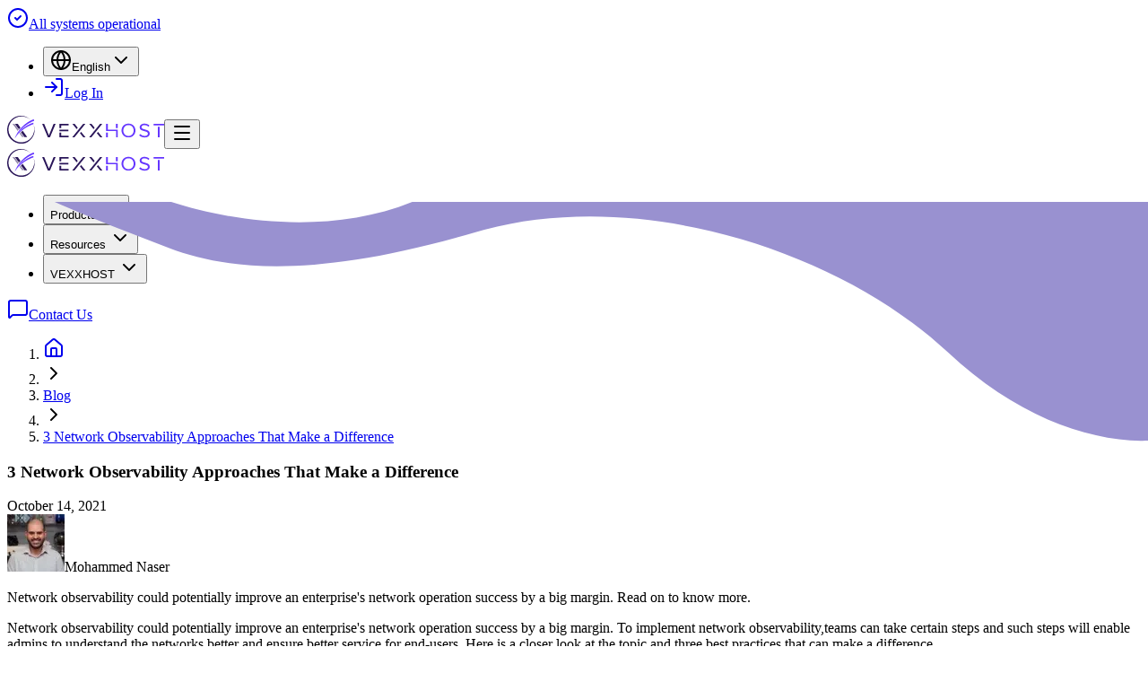

--- FILE ---
content_type: text/html; charset=utf-8
request_url: https://vexxhost.com/blog/3-network-observability-approaches-that-make-a-difference/
body_size: 103722
content:
<!DOCTYPE html><html lang="en"><head><meta charSet="utf-8"/><meta name="viewport" content="width=device-width, initial-scale=1"/><link rel="preload" as="image" href="/static/images/common/logo-horizontal.svg"/><link rel="preload" as="image" href="/purple-pattern.svg"/><link rel="stylesheet" href="/_next/static/chunks/3dfb3c6f3bab1286.css" data-precedence="next"/><link rel="stylesheet" href="/_next/static/chunks/165c2211da9c446d.css" data-precedence="next"/><link rel="stylesheet" href="/_next/static/chunks/b2036a7207498104.css" data-precedence="next"/><link rel="preload" as="script" fetchPriority="low" href="/_next/static/chunks/1e8c6d44ab063001.js"/><script src="/_next/static/chunks/31fd490baad6a565.js" async=""></script><script src="/_next/static/chunks/7b98468309f9aa7e.js" async=""></script><script src="/_next/static/chunks/4b1a9083c681637d.js" async=""></script><script src="/_next/static/chunks/a941f30c2a8d31b2.js" async=""></script><script src="/_next/static/chunks/turbopack-9100c62a6e90613b.js" async=""></script><script src="/_next/static/chunks/10de8b7bc16db235.js" async=""></script><script src="/_next/static/chunks/850c5e0bae287bc1.js" async=""></script><script src="/_next/static/chunks/8cc951ae05cf879c.js" async=""></script><script src="/_next/static/chunks/969652639c7cac86.js" async=""></script><script src="/_next/static/chunks/f10c40fef6cffc1e.js" async=""></script><script src="/_next/static/chunks/80f777cd0b9dc223.js" async=""></script><script src="/_next/static/chunks/f1aaaa3a189b2c12.js" async=""></script><script src="/_next/static/chunks/5badd332c47d2a18.js" async=""></script><script src="/_next/static/chunks/7dd76b816ec09bd2.js" async=""></script><script src="/_next/static/chunks/1d1ecd14b31c828b.js" async=""></script><script src="/_next/static/chunks/3e42bb6c21d17964.js" async=""></script><script src="/_next/static/chunks/f134902034ea3b38.js" async=""></script><script src="/_next/static/chunks/ab5aa5f36be2335a.js" async=""></script><meta name="next-size-adjust" content=""/><meta name="theme-color" content="white"/><script src="/_next/static/chunks/a6dad97d9634a72d.js" noModule=""></script></head><body class="inter_f1f8cfde-module__Xfa_sa__variable fira_code_782f603f-module__L07ErG__variable roboto_60742c17-module__pWhkqW__variable font-sans antialiased"><div hidden=""><!--$?--><template id="B:0"></template><!--/$--></div><script>((a,b,c,d,e,f,g,h)=>{let i=document.documentElement,j=["light","dark"];function k(b){var c;(Array.isArray(a)?a:[a]).forEach(a=>{let c="class"===a,d=c&&f?e.map(a=>f[a]||a):e;c?(i.classList.remove(...d),i.classList.add(f&&f[b]?f[b]:b)):i.setAttribute(a,b)}),c=b,h&&j.includes(c)&&(i.style.colorScheme=c)}if(d)k(d);else try{let a=localStorage.getItem(b)||c,d=g&&"system"===a?window.matchMedia("(prefers-color-scheme: dark)").matches?"dark":"light":a;k(d)}catch(a){}})("class","theme","light",null,["light","dark"],null,false,true)</script><div class="w-full sticky top-0 z-50 bg-background"><div class="border-b border-border/50"><div class="flex items-center justify-between max-w-7xl mx-auto px-6 lg:px-8 py-1.5"><!--$?--><template id="B:1"></template><div class="flex items-center"><div class="animate-pulse rounded-md bg-primary/10 h-[30px] w-[185px]"></div></div><!--/$--><nav aria-label="Main" data-orientation="horizontal" dir="ltr" class="relative z-10 flex max-w-max flex-1 items-center justify-end"><div style="position:relative"><ul data-orientation="horizontal" class="group flex flex-1 list-none items-center justify-center space-x-1 gap-1" dir="ltr"><li><button type="button" id="radix-_R_1bid9fivb_" aria-haspopup="menu" aria-expanded="false" data-state="closed" class="group inline-flex h-8 w-max items-center justify-center gap-2 rounded-md bg-background px-3 py-1.5 text-sm font-medium transition-colors hover:bg-accent hover:text-accent-foreground focus:bg-accent focus:text-accent-foreground focus:outline-none disabled:pointer-events-none disabled:opacity-50 data-[state=open]:bg-accent/50 cursor-pointer"><svg xmlns="http://www.w3.org/2000/svg" width="24" height="24" viewBox="0 0 24 24" fill="none" stroke="currentColor" stroke-width="2" stroke-linecap="round" stroke-linejoin="round" class="lucide lucide-globe w-3.5 h-3.5" aria-hidden="true"><circle cx="12" cy="12" r="10"></circle><path d="M12 2a14.5 14.5 0 0 0 0 20 14.5 14.5 0 0 0 0-20"></path><path d="M2 12h20"></path></svg>English<svg xmlns="http://www.w3.org/2000/svg" width="24" height="24" viewBox="0 0 24 24" fill="none" stroke="currentColor" stroke-width="2" stroke-linecap="round" stroke-linejoin="round" class="lucide lucide-chevron-down w-3 h-3 opacity-50" aria-hidden="true"><path d="m6 9 6 6 6-6"></path></svg></button></li><li><a data-slot="button" class="inline-flex items-center justify-center whitespace-nowrap text-sm font-medium transition-all disabled:pointer-events-none disabled:opacity-50 [&amp;_svg]:pointer-events-none [&amp;_svg:not([class*=&#x27;size-&#x27;])]:size-4 shrink-0 [&amp;_svg]:shrink-0 outline-none focus-visible:border-ring focus-visible:ring-ring/50 focus-visible:ring-[3px] aria-invalid:ring-destructive/20 dark:aria-invalid:ring-destructive/40 aria-invalid:border-destructive bg-primary text-primary-foreground hover:bg-primary/90 h-8 rounded-md gap-1.5 px-3 has-[&gt;svg]:px-2.5" href="https://secure.vexxhost.com/billing/clientarea.php"><svg xmlns="http://www.w3.org/2000/svg" width="24" height="24" viewBox="0 0 24 24" fill="none" stroke="currentColor" stroke-width="2" stroke-linecap="round" stroke-linejoin="round" class="lucide lucide-log-in h-4 w-4" aria-hidden="true"><path d="m10 17 5-5-5-5"></path><path d="M15 12H3"></path><path d="M15 3h4a2 2 0 0 1 2 2v14a2 2 0 0 1-2 2h-4"></path></svg>Log In</a></li></ul></div><div class="absolute left-0 top-full flex justify-center"></div></nav></div></div><div class="border-b border-border/50"><div class="flex flex-wrap items-center justify-between py-3 mx-auto max-w-7xl px-6 lg:px-8 gap-4"><div class="flex md:hidden items-center justify-between w-full"><a aria-label="Homepage" href="/"><img alt="VEXXHOST Logo" width="175" height="31" decoding="async" data-nimg="1" style="color:transparent" src="/static/images/common/logo-horizontal.svg"/></a><button data-slot="button" class="inline-flex items-center justify-center gap-2 whitespace-nowrap text-sm font-medium disabled:pointer-events-none disabled:opacity-50 [&amp;_svg]:pointer-events-none [&amp;_svg:not([class*=&#x27;size-&#x27;])]:size-4 shrink-0 [&amp;_svg]:shrink-0 outline-none focus-visible:border-ring focus-visible:ring-ring/50 focus-visible:ring-[3px] aria-invalid:ring-destructive/20 dark:aria-invalid:ring-destructive/40 aria-invalid:border-destructive hover:text-accent-foreground dark:hover:bg-accent/50 size-9 md:hidden relative w-9 h-9 rounded-lg hover:bg-primary/10 active:scale-95 transition-all" aria-label="Open menu" type="button" aria-haspopup="dialog" aria-expanded="false" aria-controls="radix-_R_2cd9fivb_" data-state="closed"><svg xmlns="http://www.w3.org/2000/svg" width="24" height="24" viewBox="0 0 24 24" fill="none" stroke="currentColor" stroke-width="2" stroke-linecap="round" stroke-linejoin="round" class="lucide lucide-menu h-5 w-5" aria-hidden="true"><path d="M4 5h16"></path><path d="M4 12h16"></path><path d="M4 19h16"></path></svg></button></div><div class="hidden md:flex items-center gap-8"><div class="flex items-center gap-4"><a aria-label="Homepage" href="/"><img alt="VEXXHOST Logo" width="175" height="31" decoding="async" data-nimg="1" style="color:transparent" src="/static/images/common/logo-horizontal.svg"/></a></div><nav aria-label="Main" data-orientation="horizontal" dir="ltr" class="relative z-10 max-w-max flex-1 items-center justify-center hidden md:flex"><div style="position:relative"><ul data-orientation="horizontal" class="group flex flex-1 list-none items-center justify-center space-x-1" dir="ltr"><li><button id="radix-_R_2kd9fivb_-trigger-radix-_R_1ekd9fivb_" data-state="closed" aria-expanded="false" aria-controls="radix-_R_2kd9fivb_-content-radix-_R_1ekd9fivb_" class="group inline-flex h-8 w-max items-center justify-center gap-2 rounded-md bg-background px-3 py-1.5 text-sm font-medium transition-colors hover:bg-accent hover:text-accent-foreground focus:bg-accent focus:text-accent-foreground focus:outline-none disabled:pointer-events-none disabled:opacity-50 data-[state=open]:bg-accent/50 group" data-radix-collection-item="">Products<!-- --> <svg xmlns="http://www.w3.org/2000/svg" width="24" height="24" viewBox="0 0 24 24" fill="none" stroke="currentColor" stroke-width="2" stroke-linecap="round" stroke-linejoin="round" class="lucide lucide-chevron-down relative top-[1px] ml-1 h-3 w-3 transition duration-300 group-data-[state=open]:rotate-180" aria-hidden="true"><path d="m6 9 6 6 6-6"></path></svg></button></li><li><button id="radix-_R_2kd9fivb_-trigger-radix-_R_2ekd9fivb_" data-state="closed" aria-expanded="false" aria-controls="radix-_R_2kd9fivb_-content-radix-_R_2ekd9fivb_" class="group inline-flex h-8 w-max items-center justify-center gap-2 rounded-md bg-background px-3 py-1.5 text-sm font-medium transition-colors hover:bg-accent hover:text-accent-foreground focus:bg-accent focus:text-accent-foreground focus:outline-none disabled:pointer-events-none disabled:opacity-50 data-[state=open]:bg-accent/50 group" data-radix-collection-item="">Resources<!-- --> <svg xmlns="http://www.w3.org/2000/svg" width="24" height="24" viewBox="0 0 24 24" fill="none" stroke="currentColor" stroke-width="2" stroke-linecap="round" stroke-linejoin="round" class="lucide lucide-chevron-down relative top-[1px] ml-1 h-3 w-3 transition duration-300 group-data-[state=open]:rotate-180" aria-hidden="true"><path d="m6 9 6 6 6-6"></path></svg></button></li><li><button id="radix-_R_2kd9fivb_-trigger-radix-_R_3ekd9fivb_" data-state="closed" aria-expanded="false" aria-controls="radix-_R_2kd9fivb_-content-radix-_R_3ekd9fivb_" class="group inline-flex h-8 w-max items-center justify-center gap-2 rounded-md bg-background px-3 py-1.5 text-sm font-medium transition-colors hover:bg-accent hover:text-accent-foreground focus:bg-accent focus:text-accent-foreground focus:outline-none disabled:pointer-events-none disabled:opacity-50 data-[state=open]:bg-accent/50 group" data-radix-collection-item="">VEXXHOST<!-- --> <svg xmlns="http://www.w3.org/2000/svg" width="24" height="24" viewBox="0 0 24 24" fill="none" stroke="currentColor" stroke-width="2" stroke-linecap="round" stroke-linejoin="round" class="lucide lucide-chevron-down relative top-[1px] ml-1 h-3 w-3 transition duration-300 group-data-[state=open]:rotate-180" aria-hidden="true"><path d="m6 9 6 6 6-6"></path></svg></button></li></ul></div><div class="absolute left-0 top-full flex justify-center"></div></nav></div><a data-slot="button" class="items-center justify-center gap-2 whitespace-nowrap rounded-md text-sm font-medium transition-all disabled:pointer-events-none disabled:opacity-50 [&amp;_svg]:pointer-events-none [&amp;_svg:not([class*=&#x27;size-&#x27;])]:size-4 shrink-0 [&amp;_svg]:shrink-0 outline-none focus-visible:border-ring focus-visible:ring-ring/50 focus-visible:ring-[3px] aria-invalid:ring-destructive/20 dark:aria-invalid:ring-destructive/40 aria-invalid:border-destructive bg-primary text-primary-foreground hover:bg-primary/90 h-9 px-4 py-2 has-[&gt;svg]:px-3 hidden md:flex" href="/contact-us/"><svg xmlns="http://www.w3.org/2000/svg" width="24" height="24" viewBox="0 0 24 24" fill="none" stroke="currentColor" stroke-width="2" stroke-linecap="round" stroke-linejoin="round" class="lucide lucide-message-square w-4 h-4" aria-hidden="true"><path d="M22 17a2 2 0 0 1-2 2H6.828a2 2 0 0 0-1.414.586l-2.202 2.202A.71.71 0 0 1 2 21.286V5a2 2 0 0 1 2-2h16a2 2 0 0 1 2 2z"></path></svg>Contact Us</a></div></div></div><main id="main-content-footer"><section><script type="application/ld+json">{"@context":"https://schema.org","@type":"BreadcrumbList","itemListElement":[{"@type":"ListItem","position":1,"item":{"@id":"/","name":"Home"}},{"@type":"ListItem","position":2,"item":{"@id":"/blog/","name":"Blog"}},{"@type":"ListItem","position":3,"item":{"@id":"/blog/3-network-observability-approaches-that-make-a-difference/","name":"3 Network Observability Approaches That Make a Difference"}}]}</script><div class="relative mx-auto max-w-7xl px-6 lg:px-8 py-4"><div class="inline-flex items-center rounded-md bg-white px-4 py-2 shadow-sm ring-1 ring-gray-200"><nav aria-label="breadcrumb"><ol class="flex flex-wrap items-center gap-1.5 break-words text-sm text-muted-foreground sm:gap-2.5"><li class="inline-flex items-center gap-1.5"><a class="transition-colors hover:text-foreground" href="/"><svg xmlns="http://www.w3.org/2000/svg" width="24" height="24" viewBox="0 0 24 24" fill="none" stroke="currentColor" stroke-width="2" stroke-linecap="round" stroke-linejoin="round" class="lucide lucide-house h-4 w-4" aria-hidden="true"><path d="M15 21v-8a1 1 0 0 0-1-1h-4a1 1 0 0 0-1 1v8"></path><path d="M3 10a2 2 0 0 1 .709-1.528l7-6a2 2 0 0 1 2.582 0l7 6A2 2 0 0 1 21 10v9a2 2 0 0 1-2 2H5a2 2 0 0 1-2-2z"></path></svg></a></li><li role="presentation" aria-hidden="true" class="[&amp;&gt;svg]:w-3.5 [&amp;&gt;svg]:h-3.5"><svg xmlns="http://www.w3.org/2000/svg" width="24" height="24" viewBox="0 0 24 24" fill="none" stroke="currentColor" stroke-width="2" stroke-linecap="round" stroke-linejoin="round" class="lucide lucide-chevron-right" aria-hidden="true"><path d="m9 18 6-6-6-6"></path></svg></li><li class="inline-flex items-center gap-1.5"><a class="transition-colors hover:text-foreground" href="/blog/">Blog</a></li><li role="presentation" aria-hidden="true" class="[&amp;&gt;svg]:w-3.5 [&amp;&gt;svg]:h-3.5"><svg xmlns="http://www.w3.org/2000/svg" width="24" height="24" viewBox="0 0 24 24" fill="none" stroke="currentColor" stroke-width="2" stroke-linecap="round" stroke-linejoin="round" class="lucide lucide-chevron-right" aria-hidden="true"><path d="m9 18 6-6-6-6"></path></svg></li><li class="inline-flex items-center gap-1.5"><a aria-current="page" class="transition-colors hover:text-foreground" href="/blog/3-network-observability-approaches-that-make-a-difference/">3 Network Observability Approaches That Make a Difference</a></li></ol></nav></div></div><section class="relative h-full w-full bg-gradient-to-b from-violet-300"><img alt="Purple pattern background" decoding="async" data-nimg="fill" class="absolute top-0 left-0 h-full w-full object-cover opacity-40" style="position:absolute;height:100%;width:100%;left:0;top:0;right:0;bottom:0;color:transparent" src="/purple-pattern.svg"/><h1 class="relative mx-auto max-w-4xl px-14 pt-10 pb-2 text-center font-mono text-2xl font-bold leading-snug text-indigo-900 sm:pt-20 sm:pb-4 sm:text-4xl md:text-5xl">3 Network Observability Approaches That Make a Difference</h1><time dateTime="October 14, 2021" class="block pb-5 text-center font-mono text-xs text-indigo-500 sm:pb-10 md:text-sm">October 14, 2021</time><div class="pb-14 text-center text-indigo-800"><img alt="Mohammed Naser" loading="lazy" width="64" height="64" decoding="async" data-nimg="1" class="mr-2 inline-block h-8 w-8 rounded-full border-2 border-indigo-500 sm:mr-4 sm:h-16 sm:w-16" style="color:transparent" srcSet="/_next/image/?url=https%3A%2F%2Fwww.gravatar.com%2Favatar%2Fa1ac9665158f95e477e424a733466951&amp;w=64&amp;q=75 1x, /_next/image/?url=https%3A%2F%2Fwww.gravatar.com%2Favatar%2Fa1ac9665158f95e477e424a733466951&amp;w=128&amp;q=75 2x" src="/_next/image/?url=https%3A%2F%2Fwww.gravatar.com%2Favatar%2Fa1ac9665158f95e477e424a733466951&amp;w=128&amp;q=75"/>Mohammed Naser</div></section><div class="flex flex-col-reverse md:flex-row mx-auto max-w-7xl px-6 lg:px-8 place-content-around space-x-4"><div class="w-full"><article class="prose lg:prose-xl mx-auto"><p class="lead">Network observability could potentially improve an enterprise&#x27;s network operation success by a big margin. Read on to know more.</p><p>Network observability could potentially improve an enterprise&#x27;s network operation success by a big margin. To implement network observability,teams can take certain steps and such steps will enable admins to understand the networks better and ensure better service for end-users. Here is a closer look at the topic and three best practices that can make a difference.</p><h2>What is Network Observability?</h2><p>Network observability is a robust method of developing network intelligence that isn&#x27;t utilized by many network teams, offering a thorough evaluation of the network. When network teams observe the network, they try and understand how a problem started, how to rectify it, and how to prevent future errors from occurring and improve the network.</p><p>Here are some approaches or best practices that can make their network services observable for enterprises:</p><h3><strong>1. Give Priority to User Experience</strong></h3><p>Giving ample priority to end-user experience can solve a lot of network issues. Many times, end users report problems even before NetOps teams detect them. Observing end-user experience could provide vital information about how to improve the network than just regular monitoring. Enterprises that manage end-user experience better have always reported more successful operations.</p><p>Network observability allows professionals to gain insight and create data-driven systems which in turn allow making the right decisions. </p><h3><strong>2. Using Telemetry Methods for NetOps</strong>.</h3><p>Several telemetry modes exist, but the most relevant ones for network monitoring are data configuration, synthetic data, and device telemetry. While these approaches are helpful in data collection, they primarily assist with monitoring a network. To manage the kind of data to use for network observability, teams should ensure the data they have is high-quality. With such data, they can recognize what functions properly, figure out improvements and modifications as necessary.</p><h3><strong>3. Providing Service Assurance</strong></h3><p>Network observability is an important part of service assurance. Once the observability platform is built teams should have a data preprocessing layer prepared to clean the collected data. This step ensures that the information is high-quality so it can be helpful in the observability platform. Keeping service assurance a part of the overall service lifecycle will remove the risk of manual errors, improve the speed of delivery, and reduce labor costs. </p><h2>VEXXHOST Cloud Solutions</h2><p>With all networking processes, organizations should focus on the solution that suits their business requirements and facilitate steady growth, even if it is a combined strategy. As a reputed IaaS provider, we ensure that our clients get the best network services. Our storage services include object storage, block storage, and file storage, using an open-source platform, removing vendor-lock-ins. At VEXXHOST, we provide cloud solutions for a multitude of clients worldwide. We provide OpenStack-based clouds, including <a href="https://vexxhost.com/public-cloud">public clouds</a> and dedicated and highly secure <a href="https://vexxhost.com/private-cloud/">private cloud</a> environments, ensuring utmost security and agility.   </p><p>Take advantage of our limited-time deal just to set up a one-time, OpenStack-based private cloud deployment - at 50% off! The cloud will be running on the latest OpenStack release, Wallaby, which allows you to run Kubernetes and VMs in the same environment, and can be deployed in your own data centers with your hardware. Furthermore, all these will be deployed and tested in under a month! </p><p>What are you waiting for? <a href="/go/openstack-onetimeoffer/">Learn more!</a>  </p></article></div><div class="mb-8"><p class="pb-2 font-mono uppercase text-indigo-900 text-center md:text-left">Share on social media</p><div class="flex flex-row justify-center space-x-2 xl:justify-start"><a class="flex justify-center items-center rounded-sm h-12 w-12 text-white transition duration-200 ease-in-out hover:brightness-110 bg-[#000000]" target="_blank" rel="noreferrer" aria-label="Share on X" href="https://twitter.com/share?text=3 Network Observability Approaches That Make a Difference&amp;url=/blog/3-network-observability-approaches-that-make-a-difference/&amp;via=vexxhost"><svg stroke="currentColor" fill="currentColor" stroke-width="0" viewBox="0 0 512 512" class="w-7 h-7" height="1em" width="1em" xmlns="http://www.w3.org/2000/svg"><path d="M389.2 48h70.6L305.6 224.2 487 464H345L233.7 318.6 106.5 464H35.8L200.7 275.5 26.8 48H172.4L272.9 180.9 389.2 48zM364.4 421.8h39.1L151.1 88h-42L364.4 421.8z"></path></svg></a><a class="flex justify-center items-center rounded-sm h-12 w-12 text-white transition duration-200 ease-in-out hover:brightness-110 bg-[#4267B2]" target="_blank" rel="noreferrer" aria-label="Share on Facebook" href="https://www.facebook.com/sharer/sharer.php?u=/blog/3-network-observability-approaches-that-make-a-difference/&amp;quote=3 Network Observability Approaches That Make a Difference"><svg stroke="currentColor" fill="currentColor" stroke-width="0" viewBox="0 0 512 512" class="w-7 h-7" height="1em" width="1em" xmlns="http://www.w3.org/2000/svg"><path d="M504 256C504 119 393 8 256 8S8 119 8 256c0 123.78 90.69 226.38 209.25 245V327.69h-63V256h63v-54.64c0-62.15 37-96.48 93.67-96.48 27.14 0 55.52 4.84 55.52 4.84v61h-31.28c-30.8 0-40.41 19.12-40.41 38.73V256h68.78l-11 71.69h-57.78V501C413.31 482.38 504 379.78 504 256z"></path></svg></a><a class="flex justify-center items-center rounded-sm h-12 w-12 text-white transition duration-200 ease-in-out hover:brightness-110 bg-[#0077b5]" target="_blank" rel="noreferrer" aria-label="Share on LinkedIn" href="https://linkedin.com/shareArticle?title=3 Network Observability Approaches That Make a Difference&amp;url=/blog/3-network-observability-approaches-that-make-a-difference/&amp;summary=Network observability could potentially improve an enterprise&#x27;s network operation success by a big margin. Read on to know more.&amp;source=https://vexxhost.com"><svg stroke="currentColor" fill="currentColor" stroke-width="0" viewBox="0 0 448 512" class="w-7 h-7" height="1em" width="1em" xmlns="http://www.w3.org/2000/svg"><path d="M416 32H31.9C14.3 32 0 46.5 0 64.3v383.4C0 465.5 14.3 480 31.9 480H416c17.6 0 32-14.5 32-32.3V64.3c0-17.8-14.4-32.3-32-32.3zM135.4 416H69V202.2h66.5V416zm-33.2-243c-21.3 0-38.5-17.3-38.5-38.5S80.9 96 102.2 96c21.2 0 38.5 17.3 38.5 38.5 0 21.3-17.2 38.5-38.5 38.5zm282.1 243h-66.4V312c0-24.8-.5-56.7-34.5-56.7-34.6 0-39.9 27-39.9 54.9V416h-66.4V202.2h63.7v29.2h.9c8.9-16.8 30.6-34.5 62.9-34.5 67.2 0 79.7 44.3 79.7 101.9V416z"></path></svg></a><a class="flex justify-center items-center rounded-sm h-12 w-12 text-white transition duration-200 ease-in-out hover:brightness-110 bg-[#FF4500]" target="_blank" rel="noreferrer" aria-label="Share on Reddit" href="https://www.reddit.com/submit?title=3 Network Observability Approaches That Make a Difference&amp;url=/blog/3-network-observability-approaches-that-make-a-difference/"><svg stroke="currentColor" fill="currentColor" stroke-width="0" viewBox="0 0 512 512" class="w-7 h-7" height="1em" width="1em" xmlns="http://www.w3.org/2000/svg"><path d="M440.3 203.5c-15 0-28.2 6.2-37.9 15.9-35.7-24.7-83.8-40.6-137.1-42.3L293 52.3l88.2 19.8c0 21.6 17.6 39.2 39.2 39.2 22 0 39.7-18.1 39.7-39.7s-17.6-39.7-39.7-39.7c-15.4 0-28.7 9.3-35.3 22l-97.4-21.6c-4.9-1.3-9.7 2.2-11 7.1L246.3 177c-52.9 2.2-100.5 18.1-136.3 42.8-9.7-10.1-23.4-16.3-38.4-16.3-55.6 0-73.8 74.6-22.9 100.1-1.8 7.9-2.6 16.3-2.6 24.7 0 83.8 94.4 151.7 210.3 151.7 116.4 0 210.8-67.9 210.8-151.7 0-8.4-.9-17.2-3.1-25.1 49.9-25.6 31.5-99.7-23.8-99.7zM129.4 308.9c0-22 17.6-39.7 39.7-39.7 21.6 0 39.2 17.6 39.2 39.7 0 21.6-17.6 39.2-39.2 39.2-22 .1-39.7-17.6-39.7-39.2zm214.3 93.5c-36.4 36.4-139.1 36.4-175.5 0-4-3.5-4-9.7 0-13.7 3.5-3.5 9.7-3.5 13.2 0 27.8 28.5 120 29 149 0 3.5-3.5 9.7-3.5 13.2 0 4.1 4 4.1 10.2.1 13.7zm-.8-54.2c-21.6 0-39.2-17.6-39.2-39.2 0-22 17.6-39.7 39.2-39.7 22 0 39.7 17.6 39.7 39.7-.1 21.5-17.7 39.2-39.7 39.2z"></path></svg></a><a class="flex justify-center items-center rounded-sm h-12 w-12 text-white transition duration-200 ease-in-out hover:brightness-110 bg-[#ff6600]" target="_blank" rel="noreferrer" aria-label="Share on Hacker News" href="https://news.ycombinator.com/submitlink?u=/blog/3-network-observability-approaches-that-make-a-difference/"><svg stroke="currentColor" fill="currentColor" stroke-width="0" viewBox="0 0 448 512" class="w-7 h-7" height="1em" width="1em" xmlns="http://www.w3.org/2000/svg"><path d="M0 32v448h448V32H0zm21.2 197.2H21c.1-.1.2-.3.3-.4 0 .1 0 .3-.1.4zm218 53.9V384h-31.4V281.3L128 128h37.3c52.5 98.3 49.2 101.2 59.3 125.6 12.3-27 5.8-24.4 60.6-125.6H320l-80.8 155.1z"></path></svg></a></div></div></div><div class="mt-20 justify-center bg-gray-900"><div class="relative isolate overflow-hidden  px-6 py-24 text-center shadow-2xl sm:rounded-3xl sm:px-16"><h2 class="mx-auto max-w-2xl font-mono text-3xl font-bold leading-10 tracking-tight text-white sm:text-4xl">Virtual machines, Kubernetes &amp; Bare Metal Infrastructure</h2><p class="mx-auto mt-6 max-w-3xl text-lg leading-8 text-gray-300">Choose from Atmosphere Cloud, Hosted, or On-Premise. <br/>Simplify your cloud operations with our intuitive dashboard. <br/>Run it yourself, tap our expert support, or opt for full remote operations. <br/>Leverage Terraform, Ansible or APIs directly powered by OpenStack &amp; Kubernetes <br/></p><div class="mt-10 flex items-center justify-center gap-x-6"><a class="rounded-md bg-white px-3.5 py-2.5 text-xl  font-semibold text-gray-900 shadow-sm hover:bg-gray-100 focus-visible:outline focus-visible:outline-2 focus-visible:outline-offset-2 focus-visible:outline-white" href="/contact-us/">Get started</a><a class="text-xl font-semibold leading-6 text-white" href="/products/openstack/private-cloud/">Learn More <span aria-hidden="true">→</span></a></div><svg viewBox="0 0 1024 1024" class="absolute left-1/2 top-1/2 -z-10 h-[64rem] w-[64rem] -translate-x-1/2 [mask-image:radial-gradient(closest-side,white,transparent)]" aria-hidden="true"><circle cx="512" cy="512" r="512" fill="url(#827591b1-ce8c-4110-b064-7cb85a0b1217)" fill-opacity="0.7"></circle><defs><radialGradient id="827591b1-ce8c-4110-b064-7cb85a0b1217"><stop stop-color="#7775D6"></stop><stop offset="1" stop-color="#E935C1"></stop></radialGradient></defs></svg></div></div><!--$?--><template id="B:2"></template><!--/$--></section><footer class="relative z-20 border-t bg-white pt-5 sm:pt-10"><div class="flex flex-wrap px-6 sm:flex-row lg:px-16"><div class="basis-1/2 lg:basis-1/5"><div class="pb-6 sm:pb-10"><h4 class="pb-5 text-lg font-bold">Private Cloud</h4><a class="block text-sm font-bold text-gray-500 pb-2.5 duration-300 hover:text-gray-900 hover:transition-all" href="/products/openstack/private-cloud/">Overview</a><a class="block text-sm font-bold text-gray-500 pb-2.5 duration-300 hover:text-gray-900 hover:transition-all" href="/products/openstack/services/">Services</a><a class="block text-sm font-bold text-gray-500 pb-2.5 duration-300 hover:text-gray-900 hover:transition-all" href="/products/openstack/private-cloud/#private_call_to_action">Get A Quote</a><a class="block text-sm font-bold text-gray-500 pb-2.5 duration-300 hover:text-gray-900 hover:transition-all" href="/blog/private-cloud-posts/">Why private?</a></div><div class="pb-6 sm:pb-10"><h4 class="pb-5 text-lg font-bold">About Us</h4><a class="block text-sm font-bold text-gray-500 pb-2.5 duration-300 hover:text-gray-900 hover:transition-all" href="/company/">Company</a><a class="block text-sm font-bold text-gray-500 pb-2.5 duration-300 hover:text-gray-900 hover:transition-all" href="/company/data-centers/">Data Center Locations</a><a class="block text-sm font-bold text-gray-500 pb-2.5 duration-300 hover:text-gray-900 hover:transition-all" href="/company/newsroom/">Newsroom</a><a class="block text-sm font-bold text-gray-500 pb-2.5 duration-300 hover:text-gray-900 hover:transition-all" href="/events/">Events</a><a class="block text-sm font-bold text-gray-500 pb-2.5 duration-300 hover:text-gray-900 hover:transition-all" href="/company/careers/">Careers</a><a class="block text-sm font-bold text-gray-500 pb-2.5 duration-300 hover:text-gray-900 hover:transition-all" href="/company/brand-guidelines/">Brand Guidelines</a><a class="block text-sm font-bold text-gray-500 pb-2.5 duration-300 hover:text-gray-900 hover:transition-all" href="/contact-us/">Contact Us</a><a class="block text-sm font-bold text-gray-500 pb-2.5 duration-300 hover:text-gray-900 hover:transition-all" href="/site-map/">Site Map</a></div></div><div class="basis-1/2 lg:basis-1/5"><div class="pb-6 sm:pb-10"><h4 class="pb-5 text-lg font-bold">Public Cloud</h4><a class="block text-sm font-bold text-gray-500 pb-2.5 duration-300 hover:text-gray-900 hover:transition-all" href="/products/openstack/public-cloud/">Overview</a><a class="block text-sm font-bold text-gray-500 pb-2.5 duration-300 hover:text-gray-900 hover:transition-all" href="/products/openstack/services/">Services</a><a class="block text-sm font-bold text-gray-500 pb-2.5 duration-300 hover:text-gray-900 hover:transition-all" href="/pricing/">Pricing</a><a class="block text-sm font-bold text-gray-500 pb-2.5 duration-300 hover:text-gray-900 hover:transition-all" href="https://signup.vexxhost.com/">Sign Up Now</a></div><div class="pb-6 sm:pb-10"><h4 class="pb-5 text-lg font-bold">Legal</h4><a class="block text-sm font-bold text-gray-500 pb-2.5 duration-300 hover:text-gray-900 hover:transition-all" href="/privacy-policy/">Privacy Policy</a><a class="block text-sm font-bold text-gray-500 pb-2.5 duration-300 hover:text-gray-900 hover:transition-all" href="/terms-of-service/">Terms of Service</a><a class="block text-sm font-bold text-gray-500 pb-2.5 duration-300 hover:text-gray-900 hover:transition-all" href="/acceptable-usage-policy/">Acceptable Usage Policy</a></div></div><div class="basis-1/2 lg:basis-1/5"><div class="pb-6 sm:pb-10"><h4 class="pb-5 text-lg font-bold">Solutions</h4><a class="block text-sm font-bold text-gray-500 pb-2.5 duration-300 hover:text-gray-900 hover:transition-all" href="/solutions/">Overview</a><a class="block text-sm font-bold text-gray-500 pb-2.5 duration-300 hover:text-gray-900 hover:transition-all" href="/solutions/openstack-consulting/">OpenStack Consulting</a></div></div><div class="basis-1/2 lg:basis-1/5"><div class="pb-6 sm:pb-10"><h4 class="pb-5 text-lg font-bold">Resources</h4><a class="block text-sm font-bold text-gray-500 pb-2.5 duration-300 hover:text-gray-900 hover:transition-all" href="/resources/">Overview</a><a class="block text-sm font-bold text-gray-500 pb-2.5 duration-300 hover:text-gray-900 hover:transition-all" href="/case-studies/">Case Studies</a><a class="block text-sm font-bold text-gray-500 pb-2.5 duration-300 hover:text-gray-900 hover:transition-all" href="/white-paper/">Ebooks &amp; White Papers</a><a class="block text-sm font-bold text-gray-500 pb-2.5 duration-300 hover:text-gray-900 hover:transition-all" href="/tutorials/">Tutorials</a><a class="block text-sm font-bold text-gray-500 pb-2.5 duration-300 hover:text-gray-900 hover:transition-all" href="/blog/">Blog</a><a class="block text-sm font-bold text-gray-500 pb-2.5 duration-300 hover:text-gray-900 hover:transition-all" href="/faq/">FAQ</a><a class="block text-sm font-bold text-gray-500 pb-2.5 duration-300 hover:text-gray-900 hover:transition-all" href="/resources/videos/">Videos</a></div></div><div class="basis-1/2 lg:basis-1/5"><img alt="VEXXHOST" loading="lazy" width="200" height="35" decoding="async" data-nimg="1" style="color:transparent" src="/static/images/common/logo-horizontal.svg"/><p class="pt-3 text-sm font-bold leading-loose text-gray-500">6500 Trans-Canada Highway<br/>Fourth Floor<br/>Pointe-Claire, Quebec<br/>H9R 0A5, Canada</p></div></div><p class="pt-4 text-center text-sm text-gray-500">© 2005-<!-- -->2026<!-- --> — VEXXHOST, Inc.<br/>All prices are in USD unless otherwise stated.</p><div class="flex flex-row items-center justify-center"><a aria-label="VEXXHOST on GitHub" class="p-3 text-lg text-gray-600 duration-300 hover:text-gray-400 hover:transition-all" target="_blank" rel="noreferrer" href="https://github.com/vexxhost"><svg stroke="currentColor" fill="currentColor" stroke-width="0" viewBox="0 0 496 512" height="1em" width="1em" xmlns="http://www.w3.org/2000/svg"><path d="M165.9 397.4c0 2-2.3 3.6-5.2 3.6-3.3.3-5.6-1.3-5.6-3.6 0-2 2.3-3.6 5.2-3.6 3-.3 5.6 1.3 5.6 3.6zm-31.1-4.5c-.7 2 1.3 4.3 4.3 4.9 2.6 1 5.6 0 6.2-2s-1.3-4.3-4.3-5.2c-2.6-.7-5.5.3-6.2 2.3zm44.2-1.7c-2.9.7-4.9 2.6-4.6 4.9.3 2 2.9 3.3 5.9 2.6 2.9-.7 4.9-2.6 4.6-4.6-.3-1.9-3-3.2-5.9-2.9zM244.8 8C106.1 8 0 113.3 0 252c0 110.9 69.8 205.8 169.5 239.2 12.8 2.3 17.3-5.6 17.3-12.1 0-6.2-.3-40.4-.3-61.4 0 0-70 15-84.7-29.8 0 0-11.4-29.1-27.8-36.6 0 0-22.9-15.7 1.6-15.4 0 0 24.9 2 38.6 25.8 21.9 38.6 58.6 27.5 72.9 20.9 2.3-16 8.8-27.1 16-33.7-55.9-6.2-112.3-14.3-112.3-110.5 0-27.5 7.6-41.3 23.6-58.9-2.6-6.5-11.1-33.3 2.6-67.9 20.9-6.5 69 27 69 27 20-5.6 41.5-8.5 62.8-8.5s42.8 2.9 62.8 8.5c0 0 48.1-33.6 69-27 13.7 34.7 5.2 61.4 2.6 67.9 16 17.7 25.8 31.5 25.8 58.9 0 96.5-58.9 104.2-114.8 110.5 9.2 7.9 17 22.9 17 46.4 0 33.7-.3 75.4-.3 83.6 0 6.5 4.6 14.4 17.3 12.1C428.2 457.8 496 362.9 496 252 496 113.3 383.5 8 244.8 8zM97.2 352.9c-1.3 1-1 3.3.7 5.2 1.6 1.6 3.9 2.3 5.2 1 1.3-1 1-3.3-.7-5.2-1.6-1.6-3.9-2.3-5.2-1zm-10.8-8.1c-.7 1.3.3 2.9 2.3 3.9 1.6 1 3.6.7 4.3-.7.7-1.3-.3-2.9-2.3-3.9-2-.6-3.6-.3-4.3.7zm32.4 35.6c-1.6 1.3-1 4.3 1.3 6.2 2.3 2.3 5.2 2.6 6.5 1 1.3-1.3.7-4.3-1.3-6.2-2.2-2.3-5.2-2.6-6.5-1zm-11.4-14.7c-1.6 1-1.6 3.6 0 5.9 1.6 2.3 4.3 3.3 5.6 2.3 1.6-1.3 1.6-3.9 0-6.2-1.4-2.3-4-3.3-5.6-2z"></path></svg></a><a aria-label="VEXXHOST on Twitter" class="p-3 text-lg text-gray-600 duration-300 hover:text-gray-400 hover:transition-all" target="_blank" rel="noreferrer" href="https://twitter.com/vexxhost"><svg stroke="currentColor" fill="currentColor" stroke-width="0" viewBox="0 0 512 512" height="1em" width="1em" xmlns="http://www.w3.org/2000/svg"><path d="M389.2 48h70.6L305.6 224.2 487 464H345L233.7 318.6 106.5 464H35.8L200.7 275.5 26.8 48H172.4L272.9 180.9 389.2 48zM364.4 421.8h39.1L151.1 88h-42L364.4 421.8z"></path></svg></a><a aria-label="VEXXHOST on Facebook" class="p-3 text-lg text-gray-600 duration-300 hover:text-gray-400 hover:transition-all" target="_blank" rel="noreferrer" href="https://www.facebook.com/vexxhostinc"><svg stroke="currentColor" fill="currentColor" stroke-width="0" viewBox="0 0 512 512" height="1em" width="1em" xmlns="http://www.w3.org/2000/svg"><path d="M504 256C504 119 393 8 256 8S8 119 8 256c0 123.78 90.69 226.38 209.25 245V327.69h-63V256h63v-54.64c0-62.15 37-96.48 93.67-96.48 27.14 0 55.52 4.84 55.52 4.84v61h-31.28c-30.8 0-40.41 19.12-40.41 38.73V256h68.78l-11 71.69h-57.78V501C413.31 482.38 504 379.78 504 256z"></path></svg></a><a aria-label="VEXXHOST on LinkedIn" class="p-3 text-lg text-gray-600 duration-300 hover:text-gray-400 hover:transition-all" target="_blank" rel="noreferrer" href="https://www.linkedin.com/company/vexxhost"><svg stroke="currentColor" fill="currentColor" stroke-width="0" viewBox="0 0 448 512" height="1em" width="1em" xmlns="http://www.w3.org/2000/svg"><path d="M416 32H31.9C14.3 32 0 46.5 0 64.3v383.4C0 465.5 14.3 480 31.9 480H416c17.6 0 32-14.5 32-32.3V64.3c0-17.8-14.4-32.3-32-32.3zM135.4 416H69V202.2h66.5V416zm-33.2-243c-21.3 0-38.5-17.3-38.5-38.5S80.9 96 102.2 96c21.2 0 38.5 17.3 38.5 38.5 0 21.3-17.2 38.5-38.5 38.5zm282.1 243h-66.4V312c0-24.8-.5-56.7-34.5-56.7-34.6 0-39.9 27-39.9 54.9V416h-66.4V202.2h63.7v29.2h.9c8.9-16.8 30.6-34.5 62.9-34.5 67.2 0 79.7 44.3 79.7 101.9V416z"></path></svg></a><a aria-label="VEXXHOST on YouTube" class="p-3 text-lg text-gray-600 duration-300 hover:text-gray-400 hover:transition-all" target="_blank" rel="noreferrer" href="https://www.youtube.com/channel/UCPJ1bFx7f4ZU0Hpl1kxb5gA"><svg stroke="currentColor" fill="currentColor" stroke-width="0" viewBox="0 0 576 512" height="1em" width="1em" xmlns="http://www.w3.org/2000/svg"><path d="M549.655 124.083c-6.281-23.65-24.787-42.276-48.284-48.597C458.781 64 288 64 288 64S117.22 64 74.629 75.486c-23.497 6.322-42.003 24.947-48.284 48.597-11.412 42.867-11.412 132.305-11.412 132.305s0 89.438 11.412 132.305c6.281 23.65 24.787 41.5 48.284 47.821C117.22 448 288 448 288 448s170.78 0 213.371-11.486c23.497-6.321 42.003-24.171 48.284-47.821 11.412-42.867 11.412-132.305 11.412-132.305s0-89.438-11.412-132.305zm-317.51 213.508V175.185l142.739 81.205-142.739 81.201z"></path></svg></a><a aria-label="VEXXHOST on Instagram" class="p-3 text-lg text-gray-600 duration-300 hover:text-gray-400 hover:transition-all" target="_blank" rel="noreferrer" href="https://www.instagram.com/vexxhost"><svg stroke="currentColor" fill="currentColor" stroke-width="0" viewBox="0 0 448 512" height="1em" width="1em" xmlns="http://www.w3.org/2000/svg"><path d="M224.1 141c-63.6 0-114.9 51.3-114.9 114.9s51.3 114.9 114.9 114.9S339 319.5 339 255.9 287.7 141 224.1 141zm0 189.6c-41.1 0-74.7-33.5-74.7-74.7s33.5-74.7 74.7-74.7 74.7 33.5 74.7 74.7-33.6 74.7-74.7 74.7zm146.4-194.3c0 14.9-12 26.8-26.8 26.8-14.9 0-26.8-12-26.8-26.8s12-26.8 26.8-26.8 26.8 12 26.8 26.8zm76.1 27.2c-1.7-35.9-9.9-67.7-36.2-93.9-26.2-26.2-58-34.4-93.9-36.2-37-2.1-147.9-2.1-184.9 0-35.8 1.7-67.6 9.9-93.9 36.1s-34.4 58-36.2 93.9c-2.1 37-2.1 147.9 0 184.9 1.7 35.9 9.9 67.7 36.2 93.9s58 34.4 93.9 36.2c37 2.1 147.9 2.1 184.9 0 35.9-1.7 67.7-9.9 93.9-36.2 26.2-26.2 34.4-58 36.2-93.9 2.1-37 2.1-147.8 0-184.8zM398.8 388c-7.8 19.6-22.9 34.7-42.6 42.6-29.5 11.7-99.5 9-132.1 9s-102.7 2.6-132.1-9c-19.6-7.8-34.7-22.9-42.6-42.6-11.7-29.5-9-99.5-9-132.1s-2.6-102.7 9-132.1c7.8-19.6 22.9-34.7 42.6-42.6 29.5-11.7 99.5-9 132.1-9s102.7-2.6 132.1 9c19.6 7.8 34.7 22.9 42.6 42.6 11.7 29.5 9 99.5 9 132.1s2.7 102.7-9 132.1z"></path></svg></a></div><div class="flex justify-center py-8"><a class="flex cursor-pointer" href="/en/blog/3-network-observability-approaches-that-make-a-difference/"><img alt="en logo" loading="lazy" width="30" height="20" decoding="async" data-nimg="1" style="color:transparent" srcSet="/_next/image/?url=%2Fstatic%2Fimages%2Fcommon%2Fen_logo.png&amp;w=32&amp;q=75 1x, /_next/image/?url=%2Fstatic%2Fimages%2Fcommon%2Fen_logo.png&amp;w=64&amp;q=75 2x" src="/_next/image/?url=%2Fstatic%2Fimages%2Fcommon%2Fen_logo.png&amp;w=64&amp;q=75"/><span class="ml-2">English</span></a><a hrefLang="fr" class="ml-4 flex cursor-pointer" href="/fr/blog/3-network-observability-approaches-that-make-a-difference/"><img alt="fr logo" loading="lazy" width="30" height="20" decoding="async" data-nimg="1" style="color:transparent" srcSet="/_next/image/?url=%2Fstatic%2Fimages%2Fcommon%2Ffr_logo.png&amp;w=32&amp;q=75 1x, /_next/image/?url=%2Fstatic%2Fimages%2Fcommon%2Ffr_logo.png&amp;w=64&amp;q=75 2x" src="/_next/image/?url=%2Fstatic%2Fimages%2Fcommon%2Ffr_logo.png&amp;w=64&amp;q=75"/><span class="ml-2">Français (French)</span></a></div></footer></main><section aria-label="Notifications alt+T" tabindex="-1" aria-live="polite" aria-relevant="additions text" aria-atomic="false"></section><!--$--><!--/$--><script type="application/ld+json">{"@context":"https://schema.org","@type":"Corporation","name":"VEXXHOST","url":"https://vexxhost.com","sameAs":["https://www.facebook.com/vexxhost","https://twitter.com/vexxhost","https://www.linkedin.com/company/vexxhost"],"logo":{"url":"/static/images/common/logo-horizontal.svg"}}</script><script>requestAnimationFrame(function(){$RT=performance.now()});</script><script src="/_next/static/chunks/1e8c6d44ab063001.js" id="_R_" async=""></script><div hidden id="S:1"><a target="_blank" rel="noopener noreferrer" class="transition-opacity hover:opacity-80" href="https://status.vexxhost.com/"><div class="rounded-md border px-2.5 text-xs font-semibold transition-colors focus:outline-none focus:ring-2 focus:ring-ring focus:ring-offset-2 border-green-200 bg-green-50 text-green-700 hover:bg-green-100 flex items-center py-1.5"><svg xmlns="http://www.w3.org/2000/svg" width="24" height="24" viewBox="0 0 24 24" fill="none" stroke="currentColor" stroke-width="2" stroke-linecap="round" stroke-linejoin="round" class="lucide lucide-circle-check w-3.5 h-3.5 mr-1.5 flex-shrink-0" aria-hidden="true"><circle cx="12" cy="12" r="10"></circle><path d="m9 12 2 2 4-4"></path></svg><span class="leading-none">All systems operational</span></div></a></div><script>$RB=[];$RV=function(a){$RT=performance.now();for(var b=0;b<a.length;b+=2){var c=a[b],e=a[b+1];null!==e.parentNode&&e.parentNode.removeChild(e);var f=c.parentNode;if(f){var g=c.previousSibling,h=0;do{if(c&&8===c.nodeType){var d=c.data;if("/$"===d||"/&"===d)if(0===h)break;else h--;else"$"!==d&&"$?"!==d&&"$~"!==d&&"$!"!==d&&"&"!==d||h++}d=c.nextSibling;f.removeChild(c);c=d}while(c);for(;e.firstChild;)f.insertBefore(e.firstChild,c);g.data="$";g._reactRetry&&requestAnimationFrame(g._reactRetry)}}a.length=0};
$RC=function(a,b){if(b=document.getElementById(b))(a=document.getElementById(a))?(a.previousSibling.data="$~",$RB.push(a,b),2===$RB.length&&("number"!==typeof $RT?requestAnimationFrame($RV.bind(null,$RB)):(a=performance.now(),setTimeout($RV.bind(null,$RB),2300>a&&2E3<a?2300-a:$RT+300-a)))):b.parentNode.removeChild(b)};$RC("B:1","S:1")</script><script>(self.__next_f=self.__next_f||[]).push([0])</script><script>self.__next_f.push([1,"1:\"$Sreact.fragment\"\n2:I[313978,[\"/_next/static/chunks/10de8b7bc16db235.js\",\"/_next/static/chunks/850c5e0bae287bc1.js\"],\"default\"]\n3:I[430792,[\"/_next/static/chunks/10de8b7bc16db235.js\",\"/_next/static/chunks/850c5e0bae287bc1.js\"],\"default\"]\n4:I[418749,[\"/_next/static/chunks/8cc951ae05cf879c.js\"],\"default\"]\n7:I[110806,[\"/_next/static/chunks/10de8b7bc16db235.js\",\"/_next/static/chunks/850c5e0bae287bc1.js\"],\"OutletBoundary\"]\n8:\"$Sreact.suspense\"\na:I[110806,[\"/_next/static/chunks/10de8b7bc16db235.js\",\"/_next/static/chunks/850c5e0bae287bc1.js\"],\"ViewportBoundary\"]\nc:I[110806,[\"/_next/static/chunks/10de8b7bc16db235.js\",\"/_next/static/chunks/850c5e0bae287bc1.js\"],\"MetadataBoundary\"]\ne:I[348631,[],\"default\"]\nf:I[242241,[\"/_next/static/chunks/969652639c7cac86.js\",\"/_next/static/chunks/f10c40fef6cffc1e.js\",\"/_next/static/chunks/80f777cd0b9dc223.js\",\"/_next/static/chunks/f1aaaa3a189b2c12.js\",\"/_next/static/chunks/5badd332c47d2a18.js\",\"/_next/static/chunks/7dd76b816ec09bd2.js\",\"/_next/static/chunks/1d1ecd14b31c828b.js\",\"/_next/static/chunks/3e42bb6c21d17964.js\",\"/_next/static/chunks/f134902034ea3b38.js\"],\"WebVitals\"]\n10:I[81795,[\"/_next/static/chunks/969652639c7cac86.js\",\"/_next/static/chunks/f10c40fef6cffc1e.js\",\"/_next/static/chunks/80f777cd0b9dc223.js\",\"/_next/static/chunks/f1aaaa3a189b2c12.js\",\"/_next/static/chunks/5badd332c47d2a18.js\",\"/_next/static/chunks/7dd76b816ec09bd2.js\",\"/_next/static/chunks/1d1ecd14b31c828b.js\",\"/_next/static/chunks/3e42bb6c21d17964.js\",\"/_next/static/chunks/f134902034ea3b38.js\"],\"ThemeProvider\"]\n12:I[168780,[\"/_next/static/chunks/969652639c7cac86.js\",\"/_next/static/chunks/f10c40fef6cffc1e.js\",\"/_next/static/chunks/80f777cd0b9dc223.js\",\"/_next/static/chunks/f1aaaa3a189b2c12.js\",\"/_next/static/chunks/5badd332c47d2a18.js\",\"/_next/static/chunks/7dd76b816ec09bd2.js\",\"/_next/static/chunks/1d1ecd14b31c828b.js\",\"/_next/static/chunks/3e42bb6c21d17964.js\",\"/_next/static/chunks/f134902034ea3b38.js\"],\"default\"]\n17:I[791794,[\"/_next/static/chunks/969652639c7cac86.js\",\"/_next/static/chunks/f10c40fef6cffc1e.js\",\"/_next/static/chunks/80f777cd0b9dc223.js\",\"/_next/static/chunks/f1aaaa3a189b2c12.js\",\"/_next/static/chunks/5badd332c47d2a18.js\",\"/_next/static/chunks/7dd76b816ec09bd2.js\",\"/_next/static/chunks/1d1ecd14b31c828b.js\",\"/_next/static/chunks/3e42bb6c21d17964.js\",\"/_next/static/chunks/f134902034ea3b38.js\"],\"Footer\"]\n18:I[24162,[\"/_next/static/chunks/969652639c7cac86.js\",\"/_next/static/chunks/f10c40fef6cffc1e.js\",\"/_next/static/chunks/80f777cd0b9dc223.js\",\"/_next/static/chunks/f1aaaa3a189b2c12.js\",\"/_next/static/chunks/5badd332c47d2a18.js\",\"/_next/static/chunks/7dd76b816ec09bd2.js\",\"/_next/static/chunks/1d1ecd14b31c828b.js\",\"/_next/static/chunks/3e42bb6c21d17964.js\",\"/_next/static/chunks/f134902034ea3b38.js\"],\"ToasterClient\"]\n19:I[640016,[\"/_next/static/chunks/969652639c7cac86.js\",\"/_next/static/chunks/f10c40fef6cffc1e.js\",\"/_next/static/chunks/80f777cd0b9dc223.js\",\"/_next/static/chunks/f1aaaa3a189b2c12.js\",\"/_next/static/chunks/5badd332c47d2a18.js\",\"/_next/static/chunks/7dd76b816ec09bd2.js\",\"/_next/static/chunks/1d1ecd14b31c828b.js\",\"/_next/static/chunks/3e42bb6c21d17964.js\",\"/_next/static/chunks/f134902034ea3b38.js\"],\"FormStatusHandler\"]\n1d:I[522039,[\"/_next/static/chunks/969652639c7cac86.js\",\"/_next/static/chunks/f10c40fef6cffc1e.js\",\"/_next/static/chunks/80f777cd0b9dc223.js\",\"/_next/static/chunks/f1aaaa3a189b2c12.js\",\"/_next/static/chunks/5badd332c47d2a18.js\",\"/_next/static/chunks/7dd76b816ec09bd2.js\",\"/_next/static/chunks/1d1ecd14b31c828b.js\",\"/_next/static/chunks/3e42bb6c21d17964.js\",\"/_next/static/chunks/f134902034ea3b38.js\"],\"Root\"]\n1e:I[522039,[\"/_next/static/chunks/969652639c7cac86.js\",\"/_next/static/chunks/f10c40fef6cffc1e.js\",\"/_next/static/chunks/80f777cd0b9dc223.js\",\"/_next/static/chunks/f1aaaa3a189b2c12.js\",\"/_next/static/chunks/5badd332c47d2a18.js\",\"/_next/static/chunks/7dd76b816ec09bd2.js\",\"/_next/static/chunks/1d1ecd14b31c828b.js\",\"/_next/static/chunks/3e42bb6c21d17964.js\",\"/_next/static/chunks/f134902034ea3b38.js\"],\"List\"]\n1f:I[522039,[\"/_next/static/chunks/969652639c7cac86.js\",\"/_next/static/chunks"])</script><script>self.__next_f.push([1,"/f10c40fef6cffc1e.js\",\"/_next/static/chunks/80f777cd0b9dc223.js\",\"/_next/static/chunks/f1aaaa3a189b2c12.js\",\"/_next/static/chunks/5badd332c47d2a18.js\",\"/_next/static/chunks/7dd76b816ec09bd2.js\",\"/_next/static/chunks/1d1ecd14b31c828b.js\",\"/_next/static/chunks/3e42bb6c21d17964.js\",\"/_next/static/chunks/f134902034ea3b38.js\"],\"Item\"]\n20:I[775965,[\"/_next/static/chunks/969652639c7cac86.js\",\"/_next/static/chunks/f10c40fef6cffc1e.js\",\"/_next/static/chunks/80f777cd0b9dc223.js\",\"/_next/static/chunks/f1aaaa3a189b2c12.js\",\"/_next/static/chunks/5badd332c47d2a18.js\",\"/_next/static/chunks/7dd76b816ec09bd2.js\",\"/_next/static/chunks/1d1ecd14b31c828b.js\",\"/_next/static/chunks/3e42bb6c21d17964.js\",\"/_next/static/chunks/f134902034ea3b38.js\"],\"SecondaryHeaderLanguageSwitcher\"]\n21:I[908233,[\"/_next/static/chunks/969652639c7cac86.js\",\"/_next/static/chunks/f10c40fef6cffc1e.js\",\"/_next/static/chunks/80f777cd0b9dc223.js\",\"/_next/static/chunks/f1aaaa3a189b2c12.js\",\"/_next/static/chunks/5badd332c47d2a18.js\",\"/_next/static/chunks/7dd76b816ec09bd2.js\",\"/_next/static/chunks/1d1ecd14b31c828b.js\",\"/_next/static/chunks/3e42bb6c21d17964.js\",\"/_next/static/chunks/f134902034ea3b38.js\"],\"\"]\n22:I[522039,[\"/_next/static/chunks/969652639c7cac86.js\",\"/_next/static/chunks/f10c40fef6cffc1e.js\",\"/_next/static/chunks/80f777cd0b9dc223.js\",\"/_next/static/chunks/f1aaaa3a189b2c12.js\",\"/_next/static/chunks/5badd332c47d2a18.js\",\"/_next/static/chunks/7dd76b816ec09bd2.js\",\"/_next/static/chunks/1d1ecd14b31c828b.js\",\"/_next/static/chunks/3e42bb6c21d17964.js\",\"/_next/static/chunks/f134902034ea3b38.js\"],\"Viewport\"]\n:HL[\"/_next/static/chunks/3dfb3c6f3bab1286.css\",\"style\"]\n:HL[\"/_next/static/chunks/165c2211da9c446d.css\",\"style\"]\n:HL[\"/_next/static/media/InterVariable-s.p.53d7b668.woff2\",\"font\",{\"crossOrigin\":\"\",\"type\":\"font/woff2\"}]\n:HL[\"/_next/static/media/InterVariable_Italic-s.p.8c0e9517.woff2\",\"font\",{\"crossOrigin\":\"\",\"type\":\"font/woff2\"}]\n:HL[\"/_next/static/media/b8b552e8609c5636-s.p.25aba60b.woff2\",\"font\",{\"crossOrigin\":\"\",\"type\":\"font/woff2\"}]\n:HL[\"/_next/static/media/ce62453a442c7f35-s.p.a9507876.woff2\",\"font\",{\"crossOrigin\":\"\",\"type\":\"font/woff2\"}]\n:HL[\"/_next/static/chunks/b2036a7207498104.css\",\"style\"]\n"])</script><script>self.__next_f.push([1,"0:{\"P\":null,\"b\":\"DRQcDDBYgCgburRG3VFH0\",\"c\":[\"\",\"blog\",\"3-network-observability-approaches-that-make-a-difference\",\"\"],\"q\":\"\",\"i\":false,\"f\":[[[\"\",{\"children\":[\"(website)\",{\"children\":[[\"locale\",\"en\",\"d\"],{\"children\":[\"blog\",{\"children\":[[\"slug\",\"3-network-observability-approaches-that-make-a-difference\",\"d\"],{\"children\":[\"__PAGE__\",{}]}]}]}]},\"$undefined\",\"$undefined\",true]}],[[\"$\",\"$1\",\"c\",{\"children\":[null,[\"$\",\"$L2\",null,{\"parallelRouterKey\":\"children\",\"error\":\"$undefined\",\"errorStyles\":\"$undefined\",\"errorScripts\":\"$undefined\",\"template\":[\"$\",\"$L3\",null,{}],\"templateStyles\":\"$undefined\",\"templateScripts\":\"$undefined\",\"notFound\":[[[\"$\",\"title\",null,{\"children\":\"404: This page could not be found.\"}],[\"$\",\"div\",null,{\"style\":{\"fontFamily\":\"system-ui,\\\"Segoe UI\\\",Roboto,Helvetica,Arial,sans-serif,\\\"Apple Color Emoji\\\",\\\"Segoe UI Emoji\\\"\",\"height\":\"100vh\",\"textAlign\":\"center\",\"display\":\"flex\",\"flexDirection\":\"column\",\"alignItems\":\"center\",\"justifyContent\":\"center\"},\"children\":[\"$\",\"div\",null,{\"children\":[[\"$\",\"style\",null,{\"dangerouslySetInnerHTML\":{\"__html\":\"body{color:#000;background:#fff;margin:0}.next-error-h1{border-right:1px solid rgba(0,0,0,.3)}@media (prefers-color-scheme:dark){body{color:#fff;background:#000}.next-error-h1{border-right:1px solid rgba(255,255,255,.3)}}\"}}],[\"$\",\"h1\",null,{\"className\":\"next-error-h1\",\"style\":{\"display\":\"inline-block\",\"margin\":\"0 20px 0 0\",\"padding\":\"0 23px 0 0\",\"fontSize\":24,\"fontWeight\":500,\"verticalAlign\":\"top\",\"lineHeight\":\"49px\"},\"children\":404}],[\"$\",\"div\",null,{\"style\":{\"display\":\"inline-block\"},\"children\":[\"$\",\"h2\",null,{\"style\":{\"fontSize\":14,\"fontWeight\":400,\"lineHeight\":\"49px\",\"margin\":0},\"children\":\"This page could not be found.\"}]}]]}]}]],[]],\"forbidden\":\"$undefined\",\"unauthorized\":\"$undefined\"}]]}],{\"children\":[[\"$\",\"$1\",\"c\",{\"children\":[[[\"$\",\"link\",\"0\",{\"rel\":\"stylesheet\",\"href\":\"/_next/static/chunks/3dfb3c6f3bab1286.css\",\"precedence\":\"next\",\"crossOrigin\":\"$undefined\",\"nonce\":\"$undefined\"}]],[\"$\",\"$L2\",null,{\"parallelRouterKey\":\"children\",\"error\":\"$undefined\",\"errorStyles\":\"$undefined\",\"errorScripts\":\"$undefined\",\"template\":[\"$\",\"$L3\",null,{}],\"templateStyles\":\"$undefined\",\"templateScripts\":\"$undefined\",\"notFound\":[[\"$\",\"$L4\",null,{}],[]],\"forbidden\":\"$undefined\",\"unauthorized\":\"$undefined\"}]]}],{\"children\":[[\"$\",\"$1\",\"c\",{\"children\":[[[\"$\",\"link\",\"0\",{\"rel\":\"stylesheet\",\"href\":\"/_next/static/chunks/165c2211da9c446d.css\",\"precedence\":\"next\",\"crossOrigin\":\"$undefined\",\"nonce\":\"$undefined\"}],[\"$\",\"script\",\"script-0\",{\"src\":\"/_next/static/chunks/969652639c7cac86.js\",\"async\":true,\"nonce\":\"$undefined\"}],[\"$\",\"script\",\"script-1\",{\"src\":\"/_next/static/chunks/f10c40fef6cffc1e.js\",\"async\":true,\"nonce\":\"$undefined\"}],[\"$\",\"script\",\"script-2\",{\"src\":\"/_next/static/chunks/80f777cd0b9dc223.js\",\"async\":true,\"nonce\":\"$undefined\"}],[\"$\",\"script\",\"script-3\",{\"src\":\"/_next/static/chunks/f1aaaa3a189b2c12.js\",\"async\":true,\"nonce\":\"$undefined\"}],[\"$\",\"script\",\"script-4\",{\"src\":\"/_next/static/chunks/5badd332c47d2a18.js\",\"async\":true,\"nonce\":\"$undefined\"}],[\"$\",\"script\",\"script-5\",{\"src\":\"/_next/static/chunks/7dd76b816ec09bd2.js\",\"async\":true,\"nonce\":\"$undefined\"}],[\"$\",\"script\",\"script-6\",{\"src\":\"/_next/static/chunks/1d1ecd14b31c828b.js\",\"async\":true,\"nonce\":\"$undefined\"}],[\"$\",\"script\",\"script-7\",{\"src\":\"/_next/static/chunks/3e42bb6c21d17964.js\",\"async\":true,\"nonce\":\"$undefined\"}],[\"$\",\"script\",\"script-8\",{\"src\":\"/_next/static/chunks/f134902034ea3b38.js\",\"async\":true,\"nonce\":\"$undefined\"}]],\"$L5\"]}],{\"children\":[[\"$\",\"$1\",\"c\",{\"children\":[null,[\"$\",\"$L2\",null,{\"parallelRouterKey\":\"children\",\"error\":\"$undefined\",\"errorStyles\":\"$undefined\",\"errorScripts\":\"$undefined\",\"template\":[\"$\",\"$L3\",null,{}],\"templateStyles\":\"$undefined\",\"templateScripts\":\"$undefined\",\"notFound\":\"$undefined\",\"forbidden\":\"$undefined\",\"unauthorized\":\"$undefined\"}]]}],{\"children\":[[\"$\",\"$1\",\"c\",{\"children\":[null,[\"$\",\"$L2\",null,{\"parallelRouterKey\":\"children\",\"error\":\"$undefined\",\"errorStyles\":\"$undefined\",\"errorScripts\":\"$undefined\",\"template\":[\"$\",\"$L3\",null,{}],\"templateStyles\":\"$undefined\",\"templateScripts\":\"$undefined\",\"notFound\":\"$undefined\",\"forbidden\":\"$undefined\",\"unauthorized\":\"$undefined\"}]]}],{\"children\":[[\"$\",\"$1\",\"c\",{\"children\":[\"$L6\",[[\"$\",\"link\",\"0\",{\"rel\":\"stylesheet\",\"href\":\"/_next/static/chunks/b2036a7207498104.css\",\"precedence\":\"next\",\"crossOrigin\":\"$undefined\",\"nonce\":\"$undefined\"}],[\"$\",\"script\",\"script-0\",{\"src\":\"/_next/static/chunks/ab5aa5f36be2335a.js\",\"async\":true,\"nonce\":\"$undefined\"}]],[\"$\",\"$L7\",null,{\"children\":[\"$\",\"$8\",null,{\"name\":\"Next.MetadataOutlet\",\"children\":\"$@9\"}]}]]}],{},null,false,false]},null,false,false]},null,false,false]},null,false,false]},null,false,false]},null,false,false],[\"$\",\"$1\",\"h\",{\"children\":[null,[\"$\",\"$La\",null,{\"children\":\"$@b\"}],[\"$\",\"div\",null,{\"hidden\":true,\"children\":[\"$\",\"$Lc\",null,{\"children\":[\"$\",\"$8\",null,{\"name\":\"Next.Metadata\",\"children\":\"$@d\"}]}]}],[\"$\",\"meta\",null,{\"name\":\"next-size-adjust\",\"content\":\"\"}]]}],false]],\"m\":\"$undefined\",\"G\":[\"$e\",[]],\"S\":false}\n"])</script><script>self.__next_f.push([1,"b:[[\"$\",\"meta\",\"0\",{\"charSet\":\"utf-8\"}],[\"$\",\"meta\",\"1\",{\"name\":\"viewport\",\"content\":\"width=device-width, initial-scale=1\"}],[\"$\",\"meta\",\"2\",{\"name\":\"theme-color\",\"content\":\"white\"}]]\n5:[\"$\",\"html\",null,{\"lang\":\"en\",\"children\":[\"$\",\"body\",null,{\"className\":\"inter_f1f8cfde-module__Xfa_sa__variable fira_code_782f603f-module__L07ErG__variable roboto_60742c17-module__pWhkqW__variable font-sans antialiased\",\"children\":[[\"$\",\"$Lf\",null,{}],[\"$\",\"$L10\",null,{\"attribute\":\"class\",\"defaultTheme\":\"light\",\"enableSystem\":false,\"children\":\"$L11\"}],[\"$\",\"script\",null,{\"type\":\"application/ld+json\",\"dangerouslySetInnerHTML\":{\"__html\":\"{\\\"@context\\\":\\\"https://schema.org\\\",\\\"@type\\\":\\\"Corporation\\\",\\\"name\\\":\\\"VEXXHOST\\\",\\\"url\\\":\\\"https://vexxhost.com\\\",\\\"sameAs\\\":[\\\"https://www.facebook.com/vexxhost\\\",\\\"https://twitter.com/vexxhost\\\",\\\"https://www.linkedin.com/company/vexxhost\\\"],\\\"logo\\\":{\\\"url\\\":\\\"/static/images/common/logo-horizontal.svg\\\"}}\"}}]]}]}]\n"])</script><script>self.__next_f.push([1,"11:[\"$\",\"$L12\",null,{\"formats\":{\"dateTime\":{\"long\":{\"year\":\"numeric\",\"month\":\"long\",\"day\":\"numeric\"}}},\"locale\":\"en\",\"messages\":{\"products\":{\"title\":\"Products\",\"description\":\"Explore our core open-source cloud infrastructure products, designed to power your modern cloud operations with enterprise-grade reliability and performance.\",\"ceph\":\"Ceph\",\"ceph-description\":\"Unified storage platform delivering object, block, and file storage with exceptional scalability.\",\"kubernetes\":\"Kubernetes\",\"kubernetes-description\":\"Production-ready container orchestration with auto-scaling, auto-healing, and cloud integration.\",\"openstack\":\"OpenStack\",\"openstack-description\":\"Open-source cloud platform providing compute, networking, and storage infrastructure.\",\"migratekit\":\"MigrateKit\",\"migratekit-description\":\"Live migration tool for VMware to OpenStack with minimal downtime and zero service interruption.\",\"zuul\":\"Zuul\",\"zuul-description\":\"Project-gating CI/CD system ensuring changes are tested before merging and deployment.\"},\"big-data\":{\"title\":\"Big Data\",\"description\":\"Experience the power and flexibility of a Big Data service that's built on OpenStack Sahara. Take control of your data processing and analytics with a platform designed for high performance, scalability, and efficiency. Enjoy seamless integration with a variety of tools and take your data analysis to new heights.\",\"heading1\":\"Faster Deployments \u0026 Results\",\"desctiption2\":\"Start building your\",\"description2-1\":\"applications without delay.\",\"heading2\":\"Quick Deployment\",\"subHeading2\":\"With our cloud platform, you can launch hundreds of servers in a matter of minutes, enabling your team to start building your big data applications without delay.\",\"heading3\":\"Cost Savings\",\"subHeading3\":\"Make use of our enterprise-grade hardware as opposed to making substantial investments on your own to deploy big data platforms.\",\"heading4\":\"Fully Scalable Within Seconds\",\"subHeading4\":\"Easily scale servers up and down as required.\",\"heading5\":\"Easy Resource Management\",\"subHeading5\":\"Cut down on time frame required to acquire and deploy new hardware as on the cloud; you can launch more servers for the few hours that you need them and terminate them afterward.\",\"heading6\":\"Optimized High-Performance Cloud\",\"subHeading6\":\"Users always benefit from consistent performance.\",\"heading7\":\"Guaranteed High Performance\",\"subHeading7\":\"We have taken measures to ensure that you get a consistent level of performance at all times, eliminating ‘noisy neighbor’ problems through our high-performance big data services.\",\"heading8\":\"No Vendor Lock-In Across the Entire Stack\",\"subHeading8\":\"Never worry about vendor lock-in with\",\"apis\":\"APIs\",\"heading9\":\"OpenStack APIs\",\"subHeading9\":\"Starting from our standardized\",\"subHeading9-1\":\"APIs up to the infrastructure and operating systems we provide, including our\",\"subHeading9-2\":\"services, we maintain zero lock-ins across the entire stack. It allows you to build out your platform the exact way you want it.\",\"imageAlt1\":\"fast deployments through big data platforms\",\"imageAlt2\":\"scalability of big data based on OpenStack project Sahara\",\"imageAlt3\":\"High performing infrastructure through big data\",\"imageAlt4\":\"No vendor lock-in because of open-source OpenStack project Sahara\",\"big-data\":\"big data\",\"openstack\":\"OpenStack\"},\"block-storage\":{\"title\":\"Block Storage\",\"description\":\"Experience high-performance storage, powered by leading technologies such as Ceph, with seamless integration capabilities with other storage backends. With features including encryption at rest and more, this service provides resilient block storage for both VMs and Kubernetes.\",\"heading1\":\"High Integration Compatibility\",\"subHeading1\":\"Provide volume storage to both bare metal and virtual machines through block storage from OpenStack.\",\"heading2\":\"Virtual Machine\",\"subHeading2\":\"Cinder is capable of provisioning volume storage for virtual machines using Nova.\",\"heading3\":\"Bare Metal\",\"subHeading3\":\"Cinder is capable of provisioning volume storage for bare metal through Ironic.\",\"heading4\":\"Ceph Compatible\",\"subHeading4\":\"Cinder makes it possible for users to work with Ceph storage backends without complications.\",\"heading5\":\"Avoids Backend Limitations\",\"subHeading5\":\"OpenStack’s Cinder enables users to create volumes in Ceph, which provides snapshot management functionality for backing up data stored on block storage volumes that can be restored or used to create new block storage volumes.\",\"heading6\":\"Simplifies Code Management\",\"subHeading6\":\"As opposed to manually maintaining a set of codes for each service, users only need to keep one. They can use Cinder for the management of all their provisioning and deleting needs.\",\"heading7\":\"Single API Management\",\"subHeading7\":\"Simplify the management of your storage devices with OpenStack’s block storage.\",\"heading8\":\"One Code For All Backends\",\"subHeading8\":\"As opposed to maintaining a different code for each backend, only a single code is needed, as Cinder acts as the holder of all of the codes for creating volumes on different backends.\",\"heading9\":\"Integration Made Simple\",\"subHeading9\":\"With each of the backends being within Cinder, users no longer need to create integrations between other services and their backend; they can use Cinder to communicate.\",\"heading10\":\"Seamless Encryption\",\"subHeading10\":\"Get the best of both OpenStack’s block storage and key management technologies.\",\"heading11\":\"Integrate With Key Management\",\"subHeading11\":\"With Cinder and Key Management, the associated key needs to be pulled down to decrypt its content when a server starts.\",\"heading12\":\"Securing Data At Rest\",\"subHeading12\":\"By encrypting your data at rest, it becomes inaccessible to those without the appropriate key, ensuring that your content remains secure, even should someone take the server.\",\"imgAlt1\":\"Virtual Machine Bare Metal\",\"imgAlt2\":\"Ceph Compatible - No Vendor Lock-In Across the Entire Stack\",\"imgAlt3\":\"Single API Management\",\"imgAlt4\":\"Seamless Encryption\"},\"brand-guidelines\":{\"title\":\"Brand Guidelines, Standards \u0026 Downloadable Files\",\"description\":\"VEXXHOST brand guidelines outlining our logo variations, spelling standards, official website fonts, and official colors.\",\"breadcrumb\":\"Brand Guidelines\",\"heading\":\"BRAND GUIDELINES\",\"subHeading\":\"Find everything from brand guidelines, to logo variations and downloadable links, to official color codes.\",\"subHeading2\":\"You will find all of our brand guidelines and logo information here! Please use the VEXXHOST logo correctly, based on the following frameworks. Down below, you will also find several formats to cater to various downloading requirements. If there is something on this page that you can’t locate, please\",\"contact-us\":\"contact us.\",\"heading3\":\"Logo Variations\",\"heading4\":\"Standard Color Vertical\",\"heading5\":\"Standard White Vertical\",\"heading6\":\"Standard Color Horizontal\",\"heading7\":\"Standard White Horizontal\",\"heading8\":\"Spelling Standards\",\"subHeading8\":\"Consistency is important when it comes to the brand name, which is why we want to make sure that the spelling remains the same across all platforms. By using all capital letters, power and strength are showcased in the name of our cloud computing solution, instilling confidence and trust in our clients. Use the following pointers down below when incorporating our brand name into your texts.\",\"do\":\"DO\",\"dont\":\"DON'T\",\"use\":\"use\",\"add\":\"add\",\"uppercase\":\"uppercase\",\"sentence-case\":\"sentence case\",\"lowercase\":\"lowercase\",\"title-case\":\"title case\",\"a-space\":\"a space\",\"heading9\":\"Official Website Font\",\"subHeading9\":\"To ensure a harmonious brand image, we selected one font that we use everywhere. We went with the font “Roboto,” as it has one of the cleanest and most precise finishes, reflecting the kind of service that we provide our customers. Additionally, it goes well with the look of our logo, warranting a uniform and robust appearance.\",\"heading10\":\"Official Colors\",\"day\":\"DAY\",\"night\":\"NIGHT\"},\"careers\":{\"title\":\"VEXXHOST Careers - We're hiring, join the team today!\",\"desription\":\"Ready for a new challenge? VEXXHOST is always looking for dedicated, hardworking, and fun individuals to join the team. Apply today!\",\"heading\":\"Are you Dedicated, Hardworking, and Fun? Join Us!\",\"subHeading\":\"We know just how valuable our employees are. It is through their commitment and hard work that we continue to thrive. We are firm believers in taking care of our employees and knowing that their growth is essential to our success.\",\"heading0-1\":\"What Does The Recruitment Process Look Like?\",\"heading0\":\"1. Pre-Interview Questionnaire\",\"subHeading0\":\"We will email you a document with a few questions to get to know you more.\",\"heading1\":\"2. Virtual Interviews\",\"subHeading1\":\"We will get on a virtual call with you to learn about your technical and interpersonal experience.\",\"heading2\":\"3. Offer\",\"subHeading2\":\"We’ll send you a job offer! This is the last step until you become part of the VEXXHOST team!\",\"heading3\":\"We know just how valuable our employees are. It is through their commitment and hard work that we continue to thrive. We are firm believers in taking care of our employees and knowing that their growth is essential to our success.\",\"warning-title\":\"Beware of fraudulent job offers and interviews!\",\"warning-content\":\"Please beware of fraudulent job offers and interview invitations being circulated by individuals claiming to represent our company, but it is not us. If we contact you, it would only be through a company email ending in @vexxhost.com. To add, we do not extend job offers via text messages \u0026 we will never ask for any form of payment as part of the recruitment process.\"},\"ceph\":{\"title\":\"Ceph - Unified Storage Platform | VEXXHOST\",\"description\":\"Unified storage platform delivering object, block, and file storage with exceptional scalability.\",\"cta\":{\"title\":\"Enterprise Ceph Storage Solutions\",\"description\":\"Deploy highly scalable, self-healing storage infrastructure with Ceph. Our certified storage engineers provide professional services from architecture design to 24/7 operations.\",\"features\":{\"deployment\":\"Unified block, file, and object storage in a single platform — our experts design and deploy the right solution for your workloads\",\"platform\":\"Scale from terabytes to exabytes without disruption — we help you plan capacity and execute seamless expansions\",\"updates\":\"Self-healing architecture with automatic data recovery and rebalancing — monitored 24/7 by our storage specialists\",\"security\":\"Enterprise-grade reliability with configurable redundancy levels — professionally configured to meet your data protection requirements\",\"services\":\"Professional architecture design and capacity planning — we help you build the right storage foundation from day one\",\"support\":\"24/7 expert support for operations, performance tuning, and troubleshooting — certified Ceph engineers at your service\"},\"emergency\":{\"title\":\"Emergency Support\",\"description\":\"Experiencing a critical incident? Indicate the urgency in your message for immediate 24x7 emergency support from our expert team.\"},\"contact\":{\"title\":\"Contact Our Team\",\"description\":\"Let us help you with your storage needs\"}},\"nav\":{\"overview\":\"Overview\",\"features\":\"Features\",\"pricing\":\"Pricing\",\"getting-started\":\"Getting started\",\"resources\":\"Resources\",\"faqs\":\"FAQs\"},\"hero\":{\"title\":\"Enterprise-grade Ceph storage with flexible deployment\",\"description\":\"Unify object storage with S3-compatible API, block storage, and file storage with NFS and CephFS in a single platform. Deploy in our data centers for turnkey simplicity, or on-premises with expert management or support. Scale seamlessly from terabytes to exabytes while maintaining complete control over your data infrastructure.\",\"primaryCTA\":\"Get started\",\"secondaryCTA\":\"View pricing\"},\"benefits\":{\"title\":\"Why Ceph\",\"items\":{\"unified\":{\"title\":\"Unified Storage\",\"description\":\"Consolidate object, block, and file storage into a single platform, reducing complexity and operational overhead.\"},\"scalability\":{\"title\":\"Unlimited Scalability\",\"description\":\"Scale from terabytes to exabytes seamlessly without downtime, handling massive data growth with ease.\"},\"reliability\":{\"title\":\"Self-Healing Architecture\",\"description\":\"Automatic data replication and recovery ensures high availability with no single point of failure.\"},\"performance\":{\"title\":\"High Performance\",\"description\":\"Optimized for modern workloads with support for NVMe, flash storage, and intelligent data placement.\"}}},\"overview\":{\"title\":\"What is Ceph?\",\"description\":\"Ceph is a unified, distributed storage system designed for excellent performance, reliability, and scalability. It provides object, block, and file storage in a single platform, making it ideal for cloud infrastructure, data lakes, and enterprise applications. VEXXHOST's managed Ceph service delivers enterprise-grade storage with expert support, allowing you to focus on your applications while we handle the infrastructure.\"},\"useCases\":{\"title\":\"Use Cases\",\"items\":{\"cloudStorage\":{\"title\":\"Cloud Infrastructure Storage\",\"description\":\"Power your cloud infrastructure with scalable block and object storage for virtual machines, containers, and applications.\"},\"dataLakes\":{\"title\":\"Data Lakes \u0026 Analytics\",\"description\":\"Build cost-effective data lakes for big data analytics, AI/ML workloads, and long-term data retention.\"},\"backup\":{\"title\":\"Backup \u0026 Archive\",\"description\":\"Store backups and archives with high durability and cost-efficiency, replacing expensive proprietary solutions.\"},\"media\":{\"title\":\"Media \u0026 Content Delivery\",\"description\":\"Store and deliver large media files with high throughput and low latency for streaming and content distribution.\"}}},\"metrics\":{\"items\":{\"durability\":{\"value\":\"99.999999999%\",\"label\":\"Data durability\",\"context\":\"with erasure coding\"},\"scale\":{\"value\":\"Exabyte\",\"label\":\"Scale capacity\",\"context\":\"in single cluster\"},\"availability\":{\"value\":\"99.99%\",\"label\":\"Availability SLA\",\"context\":\"enterprise-grade\"},\"opensource\":{\"value\":\"100%\",\"label\":\"Open source\",\"context\":\"no vendor lock-in\"}}}},\"certified-kubernetes\":{\"title\":\"Kubernetes\",\"description\":\"Experience the power of a certified Kubernetes distribution that seamlessly integrates with block storage using CSI. Benefit from features like auto-healing, auto-scaling, and rolling upgrades, while enjoying the security of fully isolated clusters within private networks.\",\"heading2\":\"️Productivity\",\"subHeading2\":\"Get faster productivity for your application development and services with easy deployment, updates, and management.\",\"heading3\":\"️Resource efficiency\",\"subHeading3\":\"Kubernetes automatically determines the necessary application resources (compute, memory, etc.) and schedules instances across the cluster, maximizing efficiency.\",\"heading4\":\"️Streamline operations\",\"subHeading4\":\"Kubernetes ensures seamless application releases with automated deployments, monitoring, instance replication, and cluster scheduling.\",\"heading5\":\"️High availability\",\"subHeading5\":\"The routine checks from Kubernetes ensure application health, detect unresponsive instances, and replace them if needed.\",\"heading6\":\"️Scalability\",\"subHeading6\":\"Add instances as needed to your app services using Kubernetes Horizontal Pod Autoscaler and meet changing demands.\",\"heading7\":\"Portability\",\"subHeading7\":\"Deploy applications anywhere, as VEXXHOST Kubernetes can run across any environment and cloud with Kubernetes support.\",\"heading8\":\"Extend your horizon with Kubernetes!\",\"subHeading8\":\"With Kubernetes, the sky is your limit! Push boundaries on what your applications can do using the platform as we foresee all possible use cases and optimize them for you.\",\"heading9\":\"Web apps\",\"subHeading9\":\"Deploy your web applications and release new versions seamlessly using VEXXHOST Kubernetes while benefiting from easy scaling, high availability, and lower costs.\",\"heading10\":\"API and backend services\",\"subHeading10\":\"Deploy, scale, and manage the backend services powering your applications using VEXXHOST Kubernetes. With K8s, you get the necessary portability, availability, and efficiency for anything from authentication to message queues to custom app logic.\",\"heading11\":\"CI/CD\",\"subHeading11\":\"Manage your development lifecycle by running GitLab core components or Gitlab Runners for easy scaling of build and integration pipeline with VEXXHOST Kubernetes.\",\"heading12\":\"Get assistance on anything Kubernetes.\",\"subHeading12\":\"Have queries regarding cloud migration? Or, what the cost structure is like once scaling begins? Schedule a meeting with our expert team and get your questions answered promptly.\",\"button2\":\"TALK TO A VEXXHOST EXPERT\",\"heading13\":\"Gain more from many additional features.\",\"heading14\":\"Autoscaling\",\"subHeading14\":\"Take advantage of fast performance and cost-efficiency as VEXXHOST Kubernetes automatically scale the number of nodes in your clusters.\",\"heading15\":\"Full Kubernetes API\",\"subHeading15\":\"As you provision a Kubernetes cluster with VEXXHOST, we spin up a control plane providing an endpoint to use with the kubectl CLI or any other K8s ecosystem tool.\",\"heading16\":\"Kubernetes in Minutes\",\"subHeading16\":\"Designed for businesses of all sizes. Start managed Kubernetes even at just $10 per month and scale up. Save better with a free control plane and inexpensive bandwidth.\",\"heading17\":\"Managed services\",\"subHeading17\":\"We continuously monitor and manage your Kubernetes Control Plane to ensure uninterrupted accessibility in deploying your cluster.\",\"heading18\":\"Open API\",\"subHeading18\":\"Integrate Kubernetes with your existing tools and workflows. The VEXXHOST API eases the ability to create, update, and manage your clusters.\",\"heading19\":\"Guided configuration\",\"subHeading19\":\"Connect to your cluster, deploy applications, and add additional resources such storage and load balancers in an easy manner.\",\"heading20\":\"Certified Solution\",\"subHeading20\":\"VEXXHOST is a Silver member of the Cloud Native Computing Foundation (CNCF), the governing body behind the Kubernetes Project. VEXXHOST’s Kubernetes solution is certified as part of the CNCF Certified Kubernetes Conformance Program, meaning you can easily migrate your cluster with us.\",\"heading21\":\"Global Availability\",\"subHeading21\":\"With public cloud regions available across multiple regions, you have the ability to spin up Kubernetes clusters in global hubs such as Montreal, Santa Clara, and Amsterdam.\",\"heading22\":\"Take Advantage of Kubernetes Tooling\",\"take-advantage\":\"Take Advantage\",\"of-kubernetes\":\"of Kubernetes\",\"tooling\":\"Tooling\",\"heading23\":\"Serverless\",\"subHeading23\":\"Build advanced applications by running your serverless framework on Kubernetes using small bits of code deployed as resources with automated scaling.\",\"heading24\":\"CI/CD\",\"subHeading24\":\"Accelerate release lifecycles by running your CI/CD pipeline on VEXXHOST Kubernetes. Iterate faster with swift builds and zero-downtime deployments.\",\"heading25\":\"Observability\",\"subHeading25\":\"Use metrics, logging and tracing across your service instances to better understand your application.\",\"heading26\":\"Service Mesh\",\"subHeading26\":\"Enable security and traffic policies, monitor and trance service requests, and load balancing without code changes.\",\"heading27\":\"Application definition\",\"subHeading27\":\"Streamline installation and management of Kubernetes apps by declaring, provisioning \u0026 configuring cloud native applications.\",\"heading28\":\"Kubernetes Pricing\",\"subHeading28\":\"VEXXHOST Kubernetes includes a FREE control plane. Our Kubernetes pricing is based on the resources required by your cluster, including Virtual Machines and associated Block Storage and Load Balancers.\",\"button3\":\"CHECK OUT PRICING\",\"heading29\":\"Launch Kubernetes clusters with ease today!\",\"subHeading29\":\"Benefit from high-performance Kubernetes and great pricing. Run Virtual Machines as worker nodes with workload management happening at no-cost!\",\"button4\":\"GET STARTED\"},\"cloud-servers\":{\"title\":\"Compute\",\"description\":\"Experience lightning-fast virtual machine and bare metal provisioning with advanced features like GPU instances and nested virtualization. Benefit from broad network offloading features and native IPv6 support. For hosted and on-premise editions, enjoy extended capabilities including PCI passthrough, custom flavors, and live migration to meet specialized requirements.\",\"heading2\":\"Get your system up and running in under 30 seconds flat\",\"heading3\":\"️Global Coverage\",\"description1\":\"All of our public cloud services are available across our strategically located datacenters, covering the United States, Canada and Europe, with strong local connectivity to minimize latency to your infrastructure.\",\"heading4\":\"Pay-As-You-Go\",\"description2\":\"No complicated payment structure. You’re simply charged for your usage, down to the minute. If your server continues to run for over a month, you get our discounted monthly rate applied automatically.\",\"heading5\":\"Open Source at ❤\",\"description3\":\"We’ve built our cloud from the ground using open source, with no local forks. Everything we deploy is contributed upstream. We also sponsor open source foundations \u0026 many projects (such as curl!) for CI resources.\",\"heading6\":\"Find the perfect cloud server size that fits your needs.\",\"sub-heading-1\":\"With nearly 15 years of experience in providing infrastructure, we’ve learned that no application or use-case is the same, so we’ve decided to offer multiple tiered types of servers (also known as “instance types” in cloud jargon).\",\"heading7\":\"Starter\",\"sub-heading-2\":\"TESTING\",\"heading8\":\"Standard\",\"sub-heading-3\":\"PRODUCTION\",\"heading9\":\"GPU\",\"sub-heading-4\":\"PERFORMANCE\",\"optimized-for\":\"Optimized for\",\"description4\":\"Starter servers are low-cost, general-purpose instance types that provide a small burstable portion of virtual cores and 2 gigabytes of memory per virtual core.\",\"description5\":\"Burstable workloads such as low traffic web servers (blogs, forums, CMS), small databases, development or test systems, code repositories, and prototype systems.\",\"description6\":\"Standard servers provide cost-effective \u0026 class-leading computing with dedicated physical processor threads and 4 gigabytes of memory per core.\",\"description7\":\"High-performance CPU-bound workloads such as the production of web applications, e-commerce websites, enterprise applications, or CI/CD build systems.\",\"description8\":\"GPU cloud servers provide you with production-level high-performance computing. These servers deliver powerful virtualized NVIDIA K80 GPUs.\",\"description9\":\"Heavy workloads such as high-performance computing (HPC), artificial intelligence (AI), or machine learning (ML), run by researchers, data scientists, and developers.\",\"heading10\":\"Grow beyond your servers\",\"sub-heading-5\":\"On-demand products are readily available to help you from easily attaching more storage to load balancing.\",\"learn-more\":\"Learn More\",\"heading11\":\"Block Storage\",\"sub-heading-6\":\"Only pay for the block storage you need by adding volumes to your instances based on your app’s requirement.\",\"heading12\":\"Object Storage\",\"sub-heading-7\":\"Easily access our quick, scalable, and secure object storage solution to confidently store any data you need.\",\"heading13\":\"Load Balancers\",\"sub-heading-8\":\"Distribute workloads across multiple computing resources to eliminate interruptions in a quick and easy manner.\",\"heading14\":\"Floating IPs\",\"sub-heading-9\":\"Effortlessly enable IP blocks and configure multiple IP addresses to your cloud server while allowing for failover.\",\"heading15\":\"Need containers?\",\"sub-heading-10\":\"Our managed Kubernetes solution offers you all the benefits of Kubernetes without the hassle of managing and maintaining it. Deploy Kubernetes clusters in under 10 minutes.\",\"button2\":\"Learn more about Kubernetes at VEXXHOST\",\"heading16\":\"Limitless Server Image Options\",\"heading17\":\"Operating Systems\",\"description10\":\"Spin up an instance with a choice list of operating systems. Select the OS that fulfills your requirements and get started quickly.\",\"heading18\":\"Custom Images\",\"heading18-1\":\"Manage your environment with ease\",\"description11\":\"Upload your own images to launch VMs and get more flexibility by uploading your own customized operating system, external snapshot image in RAW format, or virtual appliance.\",\"heading19\":\"Cloud Firewalls\",\"description12\":\"You can combine firewall rules (based on source \u0026 destination IP addresses, ports and protocols) into groups (also known as “security groups” in cloud jargon) and apply those groups into your servers. If you make any changes to these rules, your changes will propagate to all of your servers instantly. Also, the denied traffic won’t even show up to your servers’ network interfaces.\",\"heading20\":\"Snapshots\",\"description13\":\"Take snapshots of on-demand images of VMs and volumes, enable backups for automatic weekly VM images, and upload custom images to create VMs with other operating systems or pre-packaged libraries. All these aspects will help you roll back to an original server configuration if need be.\",\"heading21\":\"Take advantage of additional features\",\"card-heading-1\":\"99.9% SLA\",\"card-desc-1\":\"We understand how critical downtime is. That’s why we offer a 99.99% uptime SLA and credit you for any downtime experienced.\",\"card-heading-2\":\"DNS\",\"card-desc-2\":\"DNS records can easily be created and customized. DNS provides you with a REST API along with integrated identity authentication.\",\"card-heading-3\":\"Global Coverage\",\"card-desc-3\":\"Our data centers in Montreal, Santa Clara, and Amsterdam make it possible to span your cloud environment across multiple regions.\",\"card-heading-4\":\"40GbE\",\"card-desc-4\":\"The trailblazing speed of network connectivity will outlast all performance expectations and project goals.\",\"card-heading-5\":\"IPv6\",\"card-desc-5\":\"Use the most recent version of internet protocol to map your virtual machines in the cloud.\",\"card-heading-6\":\"Private Networking\",\"card-desc-6\":\"Enable each VM within a given hypervisor to communicate privately with one another.\",\"card-heading-7\":\"Snapshot Transfer\",\"card-desc-7\":\"Restore an existing snapshot to a different cluster with the option to share it with other users.\",\"card-heading-8\":\"User Data\",\"card-desc-8\":\"Automate package installation during initial setup through personalized user scripts.\",\"card-heading-9\":\"Cluster Deployment\",\"card-desc-9\":\"Launch multiple servers within a few seconds from our Cloud Console or from the command line interface via API.\",\"card-heading-10\":\"Resize\",\"card-desc-10\":\"Dynamically scale up or scale down any of your compute resources without any complex steps.\",\"card-heading-11\":\"Enterprise SSDs\",\"card-desc-11\":\"Take advantage of increased performance with enterprise-grade hardware and NVMe and SSD storage options.\",\"card-heading-12\":\"KVM\",\"card-desc-12\":\"Get increased security and network performance through our powerful KVM hypervisors.\",\"heading22\":\"Spin up a cloud server in under a minute!\",\"button3\":\"Get Started\"},\"common\":{\"home\":\"Home\",\"contact-us\":\"Contact Us\",\"status\":\"Status\",\"sign-up\":\"Sign Up\",\"log-in\":\"Log In\",\"public-cloud\":\"Public Cloud\",\"atmosphere-cloud\":\"Cloud\",\"atmosphere-cloud-brief\":\"Multi-tenant cloud hosted out of our global datacenters, billed per minute.\",\"get-started-now\":\"Get Started Now\",\"pricing\":\"Pricing\",\"private-cloud\":\"Private Cloud\",\"atmosphere-hosted\":\"Hosted\",\"atmosphere-hosted-brief\":\"Single-tenant dedicated cloud hosted out of our global datacenters, billed per month.\",\"atmosphere-on-premise\":\"On-Premise\",\"atmosphere-on-premise-brief\":\"Open source cloud platform hosted in your datacenter, with support or remote ops.\",\"talk-to-our-sales-team\":\"Talk to our Sales Team\",\"explore-atmosphere\":\"Explore Atmosphere\",\"cloud-servers\":\"Cloud Servers\",\"load-balancers\":\"Load Balancers\",\"file-sharing\":\"File Sharing\",\"block-storage\":\"Block Storage\",\"networks\":\"Networks\",\"solutions\":\"Solutions\",\"resources\":\"Resources\",\"dns\":\"DNS\",\"object-storage\":\"Object Storage\",\"vexxhost\":\"VEXXHOST\",\"about-us\":\"About Us\",\"legal\":\"Legal\",\"overview\":\"Overview\",\"services\":\"Services\",\"products\":\"Products\",\"ceph\":\"Ceph\",\"kubernetes\":\"Kubernetes\",\"openstack\":\"OpenStack\",\"migratekit\":\"MigrateKit\",\"zuul\":\"Zuul\",\"get-a-quote\":\"Get A Quote\",\"why-private\":\"Why private?\",\"company\":\"Company\",\"data-center-locations\":\"Data Center Locations\",\"newsroom\":\"Newsroom\",\"events\":\"Events\",\"brand-guidelines\":\"Brand Guidelines\",\"site-map\":\"Site Map\",\"sign-up-now\":\"Sign Up Now\",\"careers\":\"Careers\",\"privacy-policy\":\"Privacy Policy\",\"terms-of-service\":\"Terms of Service\",\"acceptable-usage-policy\":\"Acceptable Usage Policy\",\"openstack-consulting\":\"OpenStack Consulting\",\"kubernetes-enablement\":\"Kubernetes Enablement\",\"openstack-upgrades\":\"OpenStack Upgrades\",\"managed-zuul\":\"Managed Zuul\",\"case-studies\":\"Case Studies\",\"white-papers\":\"Ebooks \u0026 White Papers\",\"tutorials\":\"Tutorials\",\"blog\":\"Blog\",\"faq\":\"FAQ\",\"videos\":\"Videos\",\"prices-disclaimer\":\"All prices are in USD unless otherwise stated.\",\"latest-blog-posts\":\"LATEST BLOG POSTS \u0026 NEWS\",\"get-started-with\":\"Get Started With\",\"sign-up-today-u\":\"SIGN UP TODAY\",\"view-services-u\":\"VIEW SERVICES\",\"view-pricing-u\":\"VIEW PRICING\",\"int-priv-cloud\":\"Interested in private cloud?\",\"req-quote-today\":\"Request your free quote today\",\"what-youll-get\":\"What you'll get\",\"take-advantage-expertise\":\"Take advantage of our expertise!\",\"is-open-stack-certified\":\"is OpenStack Certified.\",\"our-cloud-services-contain\":\"Our cloud services contain\",\"openstack-software\":\"OpenStack software\",\"validated-through-testing\":\"that has been validated through testing to provide API compatibility for OpenStack core services.\",\"take-advantage\":\"Take advantage of our expertise!\",\"get-started-with-private-cloud\":\"Get Started With Private Cloud\",\"conquer-competition-with-cloud\":\"Conquer the Competition with OpenStack Cloud\",\"related-blog-posts\":\"Related Blog Posts\",\"why-openstack\":\"Why OpenStack\",\"cloud-network\":\"Cloud Network\",\"cloud-load-balancers\":\"Cloud Load Balancers\",\"cloud-block-storage\":\"Cloud Block Storage\",\"cloud-file-sharing\":\"Cloud File Sharing\",\"identity-authentication\":\"Identity Authentication\",\"image-service\":\"Image Service\",\"cloud-image-service\":\"Cloud Image Service\",\"key-management\":\"Key Management\",\"certified-kubernetes\":\"Certified Kubernetes\",\"orchestration\":\"Orchestration\",\"big-data-services\":\"Big Data Services\",\"faqs\":\"FAQs\",\"brand-guide\":\"Brand Guide\",\"success-stories\":\"Success Stories\",\"compute-and-network\":\"Compute \u0026 Network\",\"storage\":\"Storage\",\"shared-services\":\"Shared Services\",\"containers\":\"Containers\",\"workload-provisioning\":\"Workload Provisioning\",\"openstack-solutions\":\"Openstack Solutions\",\"managed-solutions\":\"Managed Solutions\",\"learning\":\"Learning\",\"explore\":\"Explore\",\"development\":\"Development\",\"load-balancer\":\"Load Balancer\",\"heading11\":\"More About Public Cloud\",\"download-white-paper\":\"Download White Paper\",\"intro-to-cloud-load-balancers\":\"Introduction to Cloud Load Balancers\",\"description-load-balancers\":\"VEXXHOST’s Load Balancers ensures optimal application and content delivery by distributing workloads across multiple computing resources and instances.\",\"virtual-machines\":\"Virtual Machines\",\"get-the-openstack\":\"Get the OpenStack\",\"expertise-you-need\":\"Expertise You Need!\",\"more-about-managed-solution\":\"More about Managed Solutions\",\"white-papers-1\":\"White Paper\",\"get-started-with-kubernetes\":\"Get Started With Kubernetes\",\"more-about-kubernetes\":\"More about Kubernetes\",\"more-about-managed-zuul\":\"More about Managed Zuul\",\"more-about-openstack-upgrades\":\"More about OpenStack Upgrades\",\"atmosphere-deployment-tool\":\"Atmosphere deployment tool\",\"partners\":\"Partners\",\"edge-computing\":\"Edge Computing\",\"load-more-posts\":\"LOAD MORE POSTS\",\"we-love-opensource\":\"We ❤️ Open Source\",\"atmosphere-description\":\"Atmosphere stands out as a fully certified and conformant open-source platform. With both OpenStack powered certification and certified Kubernetes, it has passed all conformance tests. This guarantees a robust, high-performance, and reliable solution for your cloud needs.\",\"latest-press-release\":\"Latest Press Release\",\"everything-you-need\":\"Everything you need\",\"all-in-one-platform\":\"All-in-one platform\",\"atmosphere-advantages\":\"Unlock the potential of Atmosphere. Available in Cloud, Hosted, and On-Premise editions, it offers diverse functionalities to meet distinct needs. Explore the unique features that make Atmosphere a preferred choice in the world of cloud solutions.\"},\"company\":{\"company\":\"Company\",\"title\":\"Learn About the Roots of Our Company\",\"description\":\"Visit this page to learn more about the history of the company and why you should choose Vexxhost as your cloud provider.\",\"heading\":\"About Us\",\"subHeading\":\"Who VEXXHOST is, our mission and what we have to offer.\",\"heading1\":\"Our Mission \u0026 Vision\",\"subHeading1-0\":\"We believe in offering businesses more freedom through the use of an open-source platform. This way, our company can provide infrastructure solutions without the burden of license fees or vendor lock-ins. Additionally, we know how important it is to be community-driven, so we are in the heart of it all. Therefore, VEXXHOST makes sure to not only remain avid contributors and users of the OpenStack community but also attendees, sponsors, and organizers of events surrounding the open-source community.\",\"heading1-1\":\"Our company also believes in providing services that strive for security, quality, performance, and innovation while allowing businesses to save money. As a result, we only use enterprise-grade hardware and certified solutions, work with data centers undergoing some of the strictest regulations, and have a team of experts dispersed worldwide for 24/7 monitoring. We continuously offer the latest product upgrades, look for new innovative tools, and provide management of these tools as a service for a hassle-free experience.\",\"heading1-2\":\"Finally, VEXXHOST believes in the power of choice. With twelve years of experience with OpenStack, we can help you complete a variety of projects with your cloud infrastructure and with multiple managed solutions. This way, you can get right where you want to be.\",\"heading2\":\"Our History\",\"subHeading2-0\":\"Established in 2006, VEXXHOST was initially a web hosting provider that offered services from shared hosting to VPS. However, with the advancement of cloud technologies, VEXXHOST decided to move to more innovative options such as cloud hosting. This leap to cloud-based hosting garnered a positive response, encouraging our company to invest further in cloud-based solutions. In 2011, VEXXHOST adopted OpenStack software for its infrastructure. Since then, VEXXHOST has been an active contributor and an avid user of OpenStack. Currently, VEXXHOST provides OpenStack\",\"public-cloud\":\"Public Cloud\",\"and\":\"and\",\"private-cloud\":\"Private Cloud\",\"subHeading2-1\":\"infrastructure and services, along with a range of\",\"cloud-solutions\":\"Cloud Solutions\",\"subHeading2-2\":\"to customers, from small businesses to enterprises across the world.\",\"subHeading2-3\":\"VEXXHOST is committed to working with its users to help architect, configure, and optimize their cloud infrastructure to reduce expenses and increase productivity. Our company also delivers a high level of expertise to clients, enabling them to focus on their core competencies.\",\"subHeading2-4\":\"With our operational experience of running Canada’s biggest OpenStack public cloud and many large private clouds, we can help you by:\",\"item1\":\"Running your cloud without the stress and hassle of vendor lock-in\",\"item2\":\"Reducing costs by offering competitive pricing compared to other providers\",\"item3\":\"Accelerating your ability to innovate and increase internal operational efficiency\",\"item4\":\"Providing complete end-to-end planning, architecture and best practices support\",\"item5\":\"Providing expertise on Kubernetes enablement, OpenStack upgrades and consulting\",\"heading3\":\"Take a look at some company highlights and other interesting features!\",\"learn-more\":\"Learn More\",\"heading4\":\"Our Data Centers\",\"subHeading4\":\"Learn about our secure storage and access units.\",\"heading5\":\"Latest Press Releases\",\"subHeading5\":\"Keep up to date with our newest offerings and service updates.\",\"heading6\":\"Events \u0026 Sponsorships\",\"subHeading6\":\"Check out where we have been!\",\"heading7\":\"VEXXHOST Careers\",\"subHeading7\":\"Read about our current open positions!\",\"heading8\":\"Brand Guidelines\",\"subHeading8\":\"Download our logo and get acquainted with our guidelines.\",\"heading9\":\"Foundation Memberships\",\"subHeading9\":\"VEXXHOST is thrilled to be a member of these prestigious foundations and it is always a pleasure giving back to the open-source community.\",\"subHeading10\":\"The Open Infrastructure Foundation is known for the distribution, adoption and development of open infrastructure. The Foundation builds the community through shared resources and is currently 105,000 members strong, spread across 187 countries! VEXXHOST in an\",\"infra-donor-silver-member\":\"Infrastructure Donor and a Founding Silver Member\",\"of-the-oif\":\"of the OIF.\",\"subHeading11\":\"A supporter of sustainable open-source projects, the Linux Foundation builds the ecosystem by pooling financial and intellectual resources, with additional support via training, events, services and even infrastructure! VEXXHOST is a\",\"silver-member\":\"Silver Member\",\"of-the-linux-foundation\":\"of the Linux Foundation.\",\"subHeading12\":\"The CNCF, which runs the largest open-source developer conferences, is part of the non-profit Linux Foundation. It aims to provide a unified platform for top developers, end-users and vendors alike to collaborate and create a vendor-neutral home! VEXXHOST is a\",\"of-the-cncf\":\"of the CNCF.\",\"subHeading13\":\"The Ceph Foundation provides a conducive environment for pooling resources to support the Ceph project community. It has enabled an organized setting for coordinated development and investment in the community! VEXXHOST is now a\",\"general-member\":\"General Member\",\"of-the-ceph\":\"of the Ceph Foundation.\",\"heading14\":\"Proudly Canadian\",\"subHeading14\":\"As a proudly Canadian operated company, VEXXHOST complies with Canada’s strict data privacy rules and regulations. Therefore, we can provide top-tier data privacy to both Canadians and those within the EU. When signing on with an experienced cloud provider such as VEXXHOST, you’re gaining a partner that has all the infrastructure and computing solutions you need. This way, you can rest assured knowing that your data is both protected and on the road to success.\",\"heading15\":\"VEXXHOST Industry Partners\",\"subHeading15\":\"VEXXHOST is proud to partner with the following industry leaders to continue to offer the best solutions to its customers.\",\"interested-in-partner\":\"Interested in becoming one of our partners?\",\"button\":\"Get In Touch\",\"heading16\":\"Our OpenStack Involvement\",\"subHeading16\":\"VEXXHOST has been contributing to the OpenStack community since Bexar, its second release in 2011. We have also maintained a presence in the community by regularly attending OpenStack summits and being part of the Interop challenge during the Boston summit in 2017. You can read about the Interop challenge \",\"here\":\"here.\",\"subHeading16-0\":\"Our company has hosted OpenStack Canada day and has helped organize the Montreal OpenStack meetup as well. Additionally, our co-founder, Mohammed Naser, who is the PTL for OpenStack Ansible and part of the OpenStack Technical Committee, has given talks at Montreal, Ottawa, and Toronto OpenStack meetups,\",\"CERN\":\"CERN,\",\"subHeading16-1\":\"Ansiblefest as well as OpenStack Summits all over the world.\",\"subHeading16-2\":\"Our company also plays a part in the community by actively contributing upstream code and sharing feedback with PTLs and developers. When we encounter bugs, we report them, diagnose them, and work with the community to get a full fix. Additionally, VEXXHOST is active on the mailing list and provides feedback and repairs, too.\",\"subHeading16-3\":\"We are also corporate sponsors and infrastructure donors for the OpenStack infrastructure team.\",\"subHeading16-4\":\"VEXXHOST exclusively runs OpenStack managed services across our entire infrastructure. We offer fully certified OpenStack powered cloud solutions that have been validated through testing to provide API compatibility for OpenStack core services. Our offering is fully open-source without any proprietary licensed technology. Additionally, we are currently running Zed. Just as in the past, we implemented the update on our clouds on the same day as the release.\"},\"contact-us\":{\"description\":\"Get in touch with our experts to learn more about our cloud services.\",\"title\":\"Get in touch with our experts\",\"subtitle-1\":\"Get a full service overview \u0026 business benefit discussion\",\"subtitle-2\":\"Talk with our engineering team about your use case\",\"subtitle-3\":\"Gain access to proof of concept demo environments\",\"subtitle-4\":\"Discuss pricing options that fit your budget \u0026 needs\",\"subtitle-5\":\"Learn about the benefits of migrating from other clouds (such as AWS, Azure, GCP, DigitalOcean)\",\"contact-sales-title\":\"Contact our sales team directly\",\"contact-sales-button\":\"Chat live with our sales team\",\"contact-sales-hours\":\"8 AM to 5 PM ET, Monday to Friday\",\"support-box-title\":\"Speak to our 24x7x365 technical support team, find solutions to billing issues and other helpful resources.\",\"support-box-link\":\"Visit Support Hub\"},\"data-centers\":{\"title\":\"Data Center Locations\",\"description\":\"Our data center locations are outfitted with the latest high-speed technology, network security, and energy efficiency for your needs.\",\"heading\":\"VEXXHOST DATA CENTER LOCATIONS\",\"data-center-locations\":\"DATA CENTER LOCATIONS\",\"subHeading\":\"When it comes down to storing and accessing large amounts of data securely through your business or organization, cloud services may be the solution that you’re looking for.\",\"heading1\":\"ca-ymq-1\",\"subHeading1-0\":\"Montreal, Quebec, Canada\",\"vexxhost-has-two\":\"VEXXHOST has two\",\"data-center-regions\":\"data center regions\",\"subHeading1\":\"within Quebec for high-density power exactly where you want it- in Canada. With a competitive advantage in resources and a burgeoning tech scene, Montreal is quickly becoming the fastest-growing market\",\"data-centers-in-canada\":\"data centers in Canada\",\"subHeading1-1\":\"Network security is a priority with an SSAE-16 facility, which undergoes yearly SOC Type 2 audits and security staff on-site 24/7/365. Additionally, they also feature dual-factor authentification through either biometric or physical access controls, as well as continuous monitoring via HD security cameras.\",\"subHeading1-2\":\"Energy efficiency and sustainability are made a priority with environmentally friendly hydroelectric power and abundant free cooling. This means clean, reliable energy for high performance and maximum flexibility thanks to the next-generation cooling technology.\",\"subHeading1-3\":\"We believe in empowering cloud services with the most efficient colocation. Think of it as a data center managed service that you can rely on backed with rigorous Canadian privacy laws, enabling Canada to be one of the few countries able to work with the European Union.\",\"heading2\":\"Dual Factor Authentication\",\"subHeading2\":\"From biometric iris scanning technology to card readers along the perimeter – we have every detail covered.\",\"heading3\":\"A More Human Approach\",\"subHeading3\":\"When it comes to guarding your data, we believe in a human touch. We have security guards on-site 24/7/365.\",\"heading4\":\"Extra Security Options\",\"subHeading4\":\"We have caged space options available for anyone searching for additional security measures in our data centers.\",\"heading5\":\"Constant HD Monitoring\",\"subHeading5\":\"Don’t matter if it’s 4:00 pm or 4:00 am, we have HD cameras monitoring our data centers every second of every day.\",\"heading6\":\"High-Density Power\",\"subHeading6\":\"On average, the density provided is 6kW per cabinet.\",\"heading7\":\"Better Energy\",\"subHeading7\":\"Lower consumption of 1.2 PUE is thanks to the Green Grid.\",\"heading8\":\"Fast Deployment Speed\",\"subHeading8\":\"1-3 MW in less than 150 days or 20 RACKS in less than 24 hours.\",\"heading9\":\"Reliability At Its Core\",\"subHeading9\":\"All sites are interconnected via a dark fiber network.\",\"heading10\":\"Sjc1\",\"subHeading10\":\"Santa Clara, California, USA\",\"subHeading10-0\":\"VEXXHOST gives you high-speed direct access to Silicon Valley’s Tier-1 carriers and blazing connectivity, alongside the same standards of security, agility, and capacity found in our Canadian data centers. \",\"subHeading10-1\":\"You can expect in-depth network security with an SSAE-16 facility, that also undergoes yearly SOC Type 2 audits and security staff on-site at all times. From biometric access, combination locks on all cabinets, 24/7 surveillance cameras and the option for caged spaces, you know that your data is secure.\",\"heading11\":\"Combination Locks\",\"subHeading11\":\"Your stacks are safe. We have combination locks on all cabinets to ensure that your data is as secure as possible.\",\"heading12\":\"Biometric Access Points\",\"subHeading12\":\"We use a dual factor authentication with biometric scanners to ensure only the right people have access to our centers.\",\"heading13\":\"Onsite Security Guards\",\"subHeading13\":\"Some things are just better together. Our data centers and onsite 24/7 security are one of them\",\"heading14\":\"Security First Approach\",\"subHeading14\":\"No card? Sorry, no access. Our facilities are outfitted with card readers on the perimeter throughout for extra security.\",\"heading15\":\"Lightning Connectivity\",\"subHeading15\":\"MAN/WAN options at speeds from 100 Mbps to 100 Gpbs.\",\"heading16\":\"Secure Access A Must\",\"subHeading16\":\"Complete with 7/24/365 surveillance with biometric access.\",\"heading17\":\"Best Power Circuits\",\"subHeading17\":\"415v/60amp/3 phase power delivery with 35 usable kW.\",\"heading18\":\"A Better Footprint\",\"subHeading18\":\"9MW high-density liquid-cooled facility fuels modern servers.\",\"out-data-center-locations\":\"Our data center locations\",\"subHeading18-0\":\"in Santa Clara, California, is well outfitted with nested virtualization, 40Gbit networking for high throughput, and low latency, perfect for processing big data. We’re also conscious of sustainable practices and ensure minimal data center waste and a better IT footprint optimization.\",\"heading19\":\"ams1\",\"subHeading19\":\"Amsterdam, The Netherlands\",\"subHeading19-0\":\"VEXXHOST is now in Europe! We are proud to have a new frontline data center in Amsterdam, our third global region, after Montreal and Santa Clara. The new region will have the same high connectivity, efficiency, and reliability standards as our North American data centers.\",\"subHeading19-1\":\"Our new data center space is part of a colocation facility that has a global scale of operations. It features all the latest hardware that VEXXHOST operates with and will be implemented according to new aggressive pricing.\",\"heading20\":\"Global Connectivity\",\"subHeading20\":\"The Amsterdam data center ensures the best connectivity by its link to the primary connection of AMS-IX, one of the world’s top internet exchanges.\",\"heading21\":\"Data \u0026 Security Standards\",\"subHeading21\":\"Built to Uptime Institute Tier 3 standards, the facility is ISO 50001, ISO 27001, ISO 14001, ISO 9001, OHAS 18001, PCI/SOC, and AMS-IX certified.\",\"heading22\":\"Reliability \u0026 Efficiency\",\"subHeading22\":\"Green electricity mains and a dedicated 150Kv substation provide a failsafe electric connection. The innovative chilled-water cooling system saves energy and increases efficiency.\",\"heading23\":\"Advanced Physical Security\",\"subHeading23\":\"Multi-tier security system, including a full perimeter fence surveillance system, 24×7 on-site security and monitoring, and highly secure access-card-based entry to ensure security.\",\"heading24\":\"Uptime Institute Tier 3 standards\",\"subHeading24\":\"A higher level of assurance on operations.\",\"heading25\":\"Server Support and Management\",\"subHeading25\":\"An expert team available 24×7 on-site.\",\"heading26\":\"Fire Detection \u0026 Suppression Systems\",\"subHeading26\":\"Spot and aspiration detection, high-pressure water-mist suppression.\",\"heading27\":\"Secure Architecture\",\"subHeading27\":\"A facility that combines modularity, functionality, and security.\",\"subHeading27-0\":\"With three regions and other private cloud operations worldwide in association with local datacenters, we are glad to be cementing our global footprint. Rest assured that there’s more to come.\"},\"dns\":{\"title\":\"DNS\",\"description\":\"Experience seamless domain name system management with a highly flexible and scalable solution. Offering complete API access, this service enables efficient routing of end-users to internet applications, ensuring top-tier performance and reliability.\",\"heading2\":\"Fully Managed\",\"subHeading1\":\"Automate the mapping and management of your IP addresses to your domains.\",\"heading3\":\"Simplified Management\",\"with\":\"With\",\"openstack-apis\":\"OpenStack APIs\",\"subHeading2\":\"automatically create new DNS records for your servers.\",\"heading4\":\"Consistent Records\",\"subHeading3\":\"Easily maintain registration records for all of your servers.\",\"heading5\":\"Integrates With External DNS Providers\",\"subHeading4\":\"Never worry about vendor lock-in.\",\"heading6\":\"Third-Party Integration\",\"subHeading5\":\"users have the option of integrating with their existing or a desired external DNS provider.\",\"heading7\":\"Seamless Integration\",\"subHeading6\":\"Seamless integration with identity authentication.\",\"heading8\":\"Secure\",\"through-integrating-with\":\"Through integrating with\",\"keystone\":\"Keystone\",\"subHeading7\":\" users can take advantage of identity authentication for increased security.\",\"heading9\":\"Constant Monitoring\",\"subHeading8\":\"Never lose sight of the health of your environment with\",\"vexxhosts\":\"VEXXHOST's\",\"full-monitoring\":\"full monitoring\",\"heading10\":\"Optimal Environment Health\",\"vexxhost\":\"VEXXHOST\",\"subHeading9-1\":\"With our offering, users are guaranteed constant monitoring of their system every five minutes. So no matter what,\",\"subHeading9-2\":\"can ensure that your environment is operating within optimal parameters.\",\"heading11\":\"Incident Management\",\"subHeading10\":\"also provides incident management so that should any issues arise, our team is immediately alerted and can begin restoring the service instantly.\",\"remote-access\":\"Remote Access\"},\"edge-computing-posts\":{\"blog\":\"Blog\",\"title\":\"Discover Edge Computing\",\"subTitle\":\"Find out how network performance increases through reduced latency.\",\"discover\":\"Discover\",\"edge-computing\":\"Edge Computing\",\"description\":\"With OpenStack, you can deploy anywhere, including edge networks. Find out how edge computing reduces latency to increase network performance.\",\"brief-history\":\"Brief History\",\"edge-computing-now\":\"Edge Computing Now\",\"edge-to-cloud-paradigm\":\"Edge to Cloud Paradigm\",\"components-of-edge-computing\":\"Components of Edge Computing\",\"5g-components\":\"5G Components\",\"openstack-and-edge\":\"OpenStack \u0026 The Edge Network\",\"heading\":\"Brief History\",\"subHeading\":\"The origin of edge computing can be traced back to the 1990s when Akamai launched its content delivery network. It is now among the largest computing platforms but in order to set it up, nodes were scattered geographically to be closer to end-users. Edge computing expanded on this concept and enabled the nodes to perform computational tasks.\",\"subHeading-0\":\"Although the idea of edge computing was conceptualized three decades ago, the service did not become popular until very recently. In the meantime, cloud computing saw a massive rise in use cases and became a sought after technology for business success. One can say that it was on the basis of this that edge computing witnessed another\",\"rise-in-demand\":\"rise in demand.\",\"orgs-recognize-trends\":\"Organizations recognized these trends\",\"and-the-various\":\"and the various\",\"prospects-and-challenges\":\"prospects and challenges\",\"subHeading-1\":\"that came with edge solutions and adapted accordingly.\",\"heading1\":\"Edge Computing Now\",\"subHeading1\":\"Now is the era for edge computing. The terminology, the concept, and updates such as\",\"mec\":\"MEC\",\"subHeading1-0\":\"are now common knowledge in the IT industry. Edge computing is being adopted vastly by organizations and industries with a market value of $1,756.5 million USD in 2019. These already impressive numbers expect to reach a total value of $8,294.5 million USD by the end of 2025.\",\"our-infographic-rep\":\"Our infographic representation\",\"subHeading1-1\":\"will give you a clear view of the global growth trends in edge computing.\",\"heading2\":\"Edge To Cloud Paradigm\",\"subHeading2\":\"Edge to Cloud architecture is the future of complete and successful cloud infrastructure. With the widespread connectivity of an edge network, cloud services can be delivered more timely than ever before to all end users. This can significantly transform business operations for many industries that count on shorter turnaround times for their daily functions.\",\"subHeading2-0\":\"Both architecture forms co-exist to improve the deliverables of the other. This technology coupling is the way forward for business success.\",\"heading3\":\"Components of Edge Computing\",\"subHeading3\":\"Edge computing impacts day to day operations of a business in various ways. Certain features of edge computing are here to enhance the performance of your cloud environment and, in turn, your organization.\",\"subHeading3-0\":\"Take a look at some of the components that have been the most evolutionary.\",\"heading4\":\"Data Analytics On The Edge\",\"subHeading4\":\"With edge analytics, the data is collected and analyzed at the first touchpoint rather than after it is transferred to the cloud. Therefore, data is available to process right where it has been generated.\",\"subHeading4-0\":\"One can say that the cloud is not part of the process at all and embedded IoT devices can do all the work. However, it is important to mention that edge analytics has been developed to complement the works of cloud analytics rather than to replace it.\",\"subHeading4-1\":\"With edge analytics available as a service, cloud environments can shed off a significant burden off resources as data is a major occupier. With a continuous rise in how much data an individual produces, it is difficult to imagine it on the scale of industries. But with multiple entry points through edge computing, there are multiple devices in place to manage this data. Thus, edge analytics also eases database management for industries at large.\",\"subHeading4-2\":\"You can get an in-depth view of what edge analytics can do for your cloud environment through an extensive post dedicated to edge analytics.\",\"button\":\"DATA PROCESSING THROUGH EDGE ANALYTICS\",\"heading5\":\"Keeping The Edge Network Secure\",\"subHeading5\":\"Each device or sensor on the edge network has its own risks and vulnerabilities. Therefore, edge security is not centralized as they have their own dedicated security measures which are not linked to that of the central data centre or primary cloud environment.\",\"subHeading5-0\":\"Having devices and sensors on the perimeter of your cloud network can pose a major security concern. But, at the same time, this distributed nature of edge computing has a hidden benefit. Since data travels short distances for processing, there are transmission points that can be intercepted. Additionally, as most data resides at the edge of the network, the central data centers are less likely to face security threats. Therefore, core operating systems are kept safe and secure.\",\"subHeading5-1\":\"Even though there is an advantage to edge security, keeping the entirety of the network safe is no walk in the park. Numerous edge security best practices need to be put in place to ensure that no entry points are left unchecked.\",\"button1\":\"4 WAYS TO MAINTAIN EDGE SECURITY\",\"heading6\":\"Stay GDPR Compliant With Edge Computing\",\"subHeading6\":\"There are certain implications that occur when a company gains access to personally identifiable information from a consumer. Any such data falls under GDPR and must be protected. Different industries require different kinds of information and have their own methodology of collecting it. But all of it is collectively stored in the cloud.\",\"subHeading6-0\":\"With more and more data collected virtually, enterprises are turning to edge computing to help them avoid running the risk of being non-compliant. Edge computing hands the control of any personal data back to the consumers themselves.\",\"subHeading6-1\":\"The distributed edge network put in place decentralized security practices, which can be adjusted to best suit both your business needs and the privacy preferences of your consumers. Additionally, through devices on the edge, there are fewer interception points that are a threat to security.\",\"subHeading6-2\":\"There are several other ways in which edge computing can make your company GDPR compliant and gain the absolute trust of consumers. Follow in the footsteps of some industries that are implementing edge computing to keep sensitive data secure.\",\"button2\":\"STAYING GDPR COMPLIANT WITH EDGE COMPUTING\",\"heading7\":\"Edge Computing \u0026 5G\",\"subHeading7\":\"Edge computing is bringing the convenience of cloud computing to everyone and, in a somewhat similar manner—so is 5G! 5G brings advancements that are near impossible with current network connectivities. With the power of low latency and flexibility, the combination of edge computing and 5G brings with it major technological advancements for all.\",\"subHeading7-0\":\"The amalgamation of the two makes cloud services available in rural and remote regions, further extending coverage to enterprise mobile customers.\",\"the-impact-of-5g\":\"The impact of 5G in cloud computing\",\"subHeading7-1\":\"and the transformations it is set to bring about will bring you closer to your cloud.\",\"heading8\":\"OpenStack Paving Its Way to The Edge Network\",\"subHeading8\":\"Three years ago the OpenStack Foundation embraced areas outside of the OpenStack software leading to the creation of the Edge Computing Group. Since then the Foundation, members of the group and community have strived to make OpenStack and integral part of the edge network.\",\"subHeading8-0\":\"From identifying areas of innovation to upcoming challenges, the group has done extensive research on different use cases of edge computing. As OpenStack is among the leading distributed software out there, it is imperative for it to play a vital role in the future of edge computing. Some sectors are already deploying OpenStack in their edge network and soon it will be commonplace to do so.\",\"button3\":\"OPENSTACK PAVING ITS WAY TO THE EDGE NETWORK\",\"edge-computing-posts\":\"Edge Computing Posts\",\"load-more-posts\":\"LOAD MORE POSTS\"},\"events\":{\"title\":\"Events\",\"description\":\"From local meetups and conferences to international summits, we’ll be there to conversate with the best minds in the open-source community.\",\"heading\":\"Event Recaps\",\"heading1\":\"VEXXHOST on Stage\"},\"faq\":{\"title\":\"FAQs\",\"description\":\"VEXXHOST'S Frequently Asked Questions. Get answers regarding our services and solutions. OpenStack powered cloud providers.\",\"heading\":\"YOU’VE GOT QUESTIONS, AND WE’VE GOT THE ANSWERS!\",\"heading1\":\"General\",\"heading2\":\"What is cloud computing?\",\"subHeading2\":\"Cloud computing refers to the delivery of computing services, including servers, storage, databases, networking, software, analytics, and intelligence. There are three models of cloud computing; Infrastructure-as-a-service, software-as-a-service, and platform-as-a-service. VEXXHOST provides Infrastructure-as-a-service, delivering virtualized computing resources over the Internet.\",\"heading3\":\"What are the benefits of cloud computing?\",\"subHeading3\":\"With cloud computing, you only pay for the services you use. Therefore, it is a lot more cost-efficient. Cloud computing is also highly flexible, making it easy to scale up according to your business needs. Find out why cloud computing is the next step for your business by reading\",\"basics-of-cloud-computing-economic\":\"The Basics of Cloud Computing Economics.\",\"heading4\":\"What is the difference between infrastructure-as-a-service (IaaS) and software-as-a-service (SaaS)?\",\"subHeading4\":\"SaaS makes available applications managed by a third-party vendor to their users by using the Internet. IaaS will deliver cloud computing infrastructure (servers, network, operating systems, storage) through a dashboard or API, which gives its users full control over the infrastructure.\",\"heading5\":\"What types of applications can run in the cloud?\",\"subHeading5\":\"All types of applications, really!\",\"heading6\":\"How can I make sure my data is safe?\",\"subHeading6\":\"When it comes to cloud computing, security will forever be a top priority, as it is one of the most significant influencers for companies as they determine their cloud strategy. It is the safest option for three reasons: redundancy, secured access to your files, and a safe sharing policy. Check out this blog post about\",\"data-security-in-the-cloud\":\"data security in the cloud if you’d like to learn more!\",\"heading7\":\"Public Cloud\",\"heading8\":\"How does your billing system work?\",\"subHeading8\":\"Our minutely pay as you go platform allows you to design your environment freely and only pay for the usage accrued. No contracts or commitments!\",\"heading9\":\"What if there is a mistake in my billing?\",\"subHeading9\":\"No problem! If there is a mistake, we will rectify it and credit you for a refund. To let us know, access your\",\"client-area\":\"Client Area\",\"subHeading9-0\":\"and open a ticket and we’ll get back to you promptly.\",\"heading10\":\"How do I get started?\",\"click-to-reg-vexxhost\":\"Click to register to VEXXHOST.\",\"subHeading10\":\"The steps are simple; you will have to enter your information and create an account. Once you’ve created your account, you will have to set up a payment method that will give you access to your CloudConsole. Afterward, your order will be sent off to our team, and we will review it before activation.\",\"you-can-watch\":\"You can also watch all the steps in this\",\"video\":\"video\",\"for-more-info\":\"for more information!\",\"heading11\":\"What are the methods of payment?\",\"subHeading11\":\"When setting up your account, you will have to either enter a valid credit card or connect to your Paypal account.\",\"heading12\":\"What to do if my order is pending?\",\"subHeading12\":\"Did you submit your order and realized that the status is pending? Don’t worry! We review all of our requests before activation. However, it is best to check if you’ve completed all the steps so we can approve your order:\",\"listItem1\":\"Make sure that you have a method of payment on file.\",\"listItem2\":\"Double-check if all your personal information is correct.\",\"subHeading12-0\":\"If everything checks out on your end and your order is still pending, we recommend contacting our support team for further help!\",\"heading13\":\"Do I have to pay a fee for additional services?\",\"subHeading13\":\"Some of our services are included at no additional cost with every cloud account signup, while others come with an extra fee.\",\"check-out-our\":\"Check out our\",\"pricing\":\"pricing\",\"subHeading13-0\":\"page to learn more about our included and extra additional services.\",\"heading14\":\"In what currency are the payments made?\",\"subHeading14\":\"The payments are all made in USD currency unless specified otherwise.\",\"heading15\":\"How do I report an issue?\",\"subHeading15\":\"To report an issue, sign in to your\",\"subHeading15-0\":\"and open a ticket. The VEXXHOST team will review your issue and get back to you promptly.\",\"heading16\":\"What types of issues are supported?\",\"subHeading16\":\"If you’re having any technical, billing, or account-related issues, you can open a ticket from your\",\"heading17\":\"What makes VEXXHOST support different from basic support?\",\"subHeading17\":\"By using \u0026 contributing upstream to open source technologies since 2011, VEXXHOST truly knows OpenStack. We deliver a high level of expertise, enabling our users to focus on their core competencies.\",\"heading18\":\"How quickly will you fix my issue?\",\"subHeading18\":\"Having technical engineers located in different time zones, VEXXHOST delivers 24/7 support. Therefore, our team will be able to look into your issue as soon as you’ve opened a ticket and answer you quickly.\",\"heading19\":\"How do I contact you?\",\"subHeading19\":\"If you already have a public cloud with VEXXHOST, you can sign in to your\",\"subHeading19-0\":\"and open a ticket, and we will answer you promptly.\",\"subHeading19-1\":\"If you do not have a public cloud but would like to get more information, you can fill out the\",\"subHeading19-2\":\"form, include your questions, and we will get back to you as soon as we can.\",\"heading20\":\"Private Cloud\",\"heading21\":\"What is the difference between hosted and on-premise?\",\"subHeading21\":\"Hosted private clouds are located at an offshore location. You will be hosting your private cloud, which will be found in our data centers. On-premise, on the other hand, means you will be hosting a cloud environment internally. Are you hesitating between hosted and on-premise? Read our Hosted vs. On-premise blog post\",\"hosted-or-on-premise\":\"Hosted vs. On-premise blog post\",\"subHeading21-0\":\"to learn more about those two options.\",\"heading22\":\"What VEXXHOST products are certified?\",\"subHeading22\":\"Our private cloud contains OpenStack software that has been validated to provide API compatibility for OpenStack core services, and our Kubernetes are certified by the CNCF.\",\"heading23\":\"Can I migrate my public cloud to a private cloud?\",\"subHeading23\":\"Absolutely! By using an OpenStack powered public cloud, the move to a private cloud is quick and easy. We can even help you migrate your public cloud that isn’t powered by OpenStack!\",\"heading24\":\"How do I get started?\",\"subHeading24\":\"First, click on this link to\",\"get-a-quote\":\"get a quote.\",\"subHeading24-0\":\"You will have to fill out your information and describe what you are looking for. We will then review your information and contact you to learn more about your business requirements. With that information, we will be able to give you a quote that fits your needs.\",\"heading25\":\"What are the methods of payment?\",\"subHeading25\":\"We accept credit cards, wire transfers, or checks.\",\"heading26\":\"Do I have to pay a fee for additional services?\",\"subHeading26\":\"When we give you a quote, this quote will include all the services you have required. If you would like to add services along the way, we will be happy to adjust the pricing accordingly.\",\"heading27\":\"In what currency are the payments made?\",\"subHeading27\":\"The payments are made in USD currency unless specified otherwise.\",\"heading28\":\"How do I report an issue?\",\"subHeading28\":\"To report an issue, sign in to your\",\"subHeading28-0\":\"and open a ticket. The VEXXHOST team will review your issue and get back to you promptly.\",\"heading29\":\"What types of issues are supported?\",\"subHeading29\":\"If you’re having any technical, billing, or account-related issues, you can open a ticket from your Client Area. Additional support will depend on the service level you’ve chosen and can vary from best practices questions, to fixing something on your environment, to troubleshooting an OpenStack bug. You can learn more about the different service levels on our\",\"private-cloud-page\":\"Private Cloud page.\",\"heading30\":\"What makes VEXXHOST support different from basic support?\",\"subHeading30\":\"By using \u0026 contributing upstream to open source technologies since 2011, VEXXHOST truly knows OpenStack. We deliver a high level of expertise, enabling our users to focus on their core competencies.\",\"heading31\":\"How do I get support?\",\"subHeading31\":\"To get support, you can open a ticket. Depending on the deployment model chosen, you will get access to our experts through a 24/7 ticket system. Should any issues or failures occur, a dedicated engineer will immediately be assigned to you, will review the issue quickly, and get back to you.\",\"heading32\":\"Can I purchase support?\",\"subHeading32\":\"Our private cloud offering comes with different deployment models, each offering a varying degree of service. Our pricing is different for each model. You can visit our\",\"subHeading32-0\":\"to learn more about each model and fill out a form to\",\"get-a-quote-2\":\"Get a Quote\",\"subHeading32-1\":\"for the deployment model that is most suitable for you\",\"heading33\":\"Are there different support levels?\",\"subHeading33\":\"We have three different levels of hands-on expertise. Each model offers a varying degree of service, allowing you to choose the most suitable one.\",\"heading34\":\"Fully Managed:\",\"subHeading34\":\"VEXXHOST will do all the heavy lifting of gathering requirements, architecting, testing, deploying, managing, and maintaining the OpenStack environment. The service also includes support (access through a 24/7 ticket support system), upgrades (you will always be running on the latest release), monitoring (the health of your infrastructure will be maintained at all times) and incident management (if an incident occurs, the VEXXHOST team will receive an alert and will work quickly to restore your service).\",\"heading35\":\"One-time Deployment:\",\"subHeading35\":\"Our one-time deployment includes the testing, design, and deployment of your infrastructure. We will provide architecture documentation and knowledge transfer. Extra support can be provided through the purchase of hourly or monthly support.\",\"heading36\":\"Support:\",\"subHeading36\":\"This model will give you access to experts through a 24/7 ticket system. It will include assistance in terms of best practices, basic troubleshooting, OpenStack bug fixes, and more.\",\"subHeading36-0\":\"You can visit our\",\"subHeading36-1\":\"to learn more about each model and fill out a form to\",\"subHeading36-2\":\"for the deployment model that is most suitable for you.\",\"heading38\":\"How quickly will you get back to me?\",\"subHeading38\":\"As a part of our commitment to customer service and our full monitoring, you benefit from 24/7 support and a dedicated engineer that will be immediately assigned to your case should any issues or failures occur.\",\"heading39\":\"How do I contact you?\",\"subHeading39\":\"If you have a private cloud with VEXXHOST and seek support, you can sign in to your account and open a ticket.\",\"subHeading39-0\":\"If you’re interested in getting a private cloud and want more information, you can fill out a form to\",\"subHeading39-1\":\"Make sure to include as much information as you can to better guide us, and we will get back to you quickly.\",\"heading41\":\"Have we left you with unanswered questions?\",\"subHeading41\":\"If you have any other questions, feel free to fill in the\",\"contact-us\":\"Contact Us\",\"subHeading41-0\":\"form with your question and we will answer you promptly!\"},\"file-sharing\":{\"title\":\"File Sharing\",\"description\":\"Experience seamless and secure data sharing with the fully API-driven file sharing service. Integrating natively with the existing block storage service, it provides NFS shares for both VMs and Kubernetes, ensuring easy access and transfer of your data.\",\"heading1\":\"Secure File Sharing\",\"subHeading1\":\"Control user access with permissions.\",\"heading2\":\"Control User Access\",\"subHeading2\":\"It allows you to control all users’ access by limiting permissions to mount and operate with files or granting access to the new share. Only servers with the appropriate credentials can access file sharing.\",\"heading3\":\"Integrates With Block Storage\",\"subHeading3\":\"Users can enjoy a simplified integration with \",\"openstack-block-storage\":\"OpenStack’s block storage.\",\"openstacks\":\"OpenStack’s\",\"block-storage\":\"block storage\",\"heading4\":\"Block Storage\",\"openstack-block-storage2\":\"OpenStack’s block storage\",\"subHeading4\":\"Manila integrates with\",\"subHeading4-1\":\"by installing the necessary software, enabling any designated system to have access to the file share.\",\"heading5\":\"Efficient and Performance Conscious Processing\",\"subHeading5\":\"Save time and only download the files you need.\",\"heading6\":\"Save Time and Processing Power\",\"subHeading6\":\"Instead of having to download each file in its entirety, users can download only the ones they need, which is especially useful for big data use cases as the system can read part of the file, distributing the workload.\",\"imageAlt1\":\"Seamless Encryption\",\"imageAlt2\":\"Block Storage\",\"imageAlt3\":\"private cloud big data platforms and services\",\"imgAlt1\":\"Seamless Encryption\",\"imgAlt2\":\"Block Storage\",\"imgAlt3\":\"private cloud big data platforms and services\"},\"form\":{\"title\":\"Get in Touch\",\"description\":\"Fill out the form below and we'll get back to you shortly.\",\"newsletterTitle\":\"Subscribe to Our Newsletter\",\"newsletterDescription\":\"Get the latest cloud computing news delivered to your inbox.\",\"firstName\":\"First Name\",\"lastName\":\"Last Name\",\"businessEmail\":\"Business Email\",\"phone\":\"Phone\",\"message\":\"How can we help you?\",\"submit\":\"Submit\",\"submitting\":\"Submitting...\",\"successTitle\":\"Thank you!\",\"successDescription\":\"We'll be in touch shortly.\",\"errorTitle\":\"Something went wrong\",\"errorDescription\":\"Please try again.\",\"errors\":{\"firstNameRequired\":\"First name is required\",\"lastNameRequired\":\"Last name is required\",\"emailInvalid\":\"Please enter a valid email address\"}},\"gpu-posts\":{\"title\":\"Graphic Processing Units - Enterprise-Grade\",\"description\":\"Create large speedups and leverage-able architecture while reducing costs with the help of enterprise-grade GPUs from VEXXHOST.\",\"discover\":\"Discover\",\"discover-gpus\":\"Discover GPUs\",\"heading\":\"Graphics Processing Units\",\"subHeading\":\"Find out what enterprise-grade Graphics Processing Units can do for your performance.\",\"brief-history\":\"Brief History\",\"create-large-speedups\":\"Create Large Speedups\",\"leverage-able-architecture\":\"Leverage-able Architecture\",\"reduces-costs\":\"Reduces Costs\",\"conclusion\":\"Conclusion\",\"heading1\":\"Brief History\",\"subHeading1-1\":\"Graphics Processing Units came to the tech scene as a means to ease and improve the visual display aspect of computers; however, a few decades later, they contribute to much more than graphics. Today they count themselves amongst the critical components in the makeup of some of 2018’s fastest supercomputers. That being said, non-supercomputer enterprises stand to gain from the application of GPUs as well.\",\"subHeading1-2\":\"The term Graphics Processing Unit (GPU) first became popular during the 90s with the development of the Nvidia GeForce 256. This model became the first consumer-available GPU to include T\u0026L (Transform and Lighting) hardware and contain a cache. Fast forward to the early 2000s, and the concept of the General Purpose Graphics Processing Unit (GPGPU) was in the works. This expansion meant that GPUs would no longer be considered solely for the interpretation and display of images. Instead, it became possible for many data-laden industries to appreciate and apply GPUs to tasks traditionally handled by the CPU.\",\"subHeading1-3\":\"While some of the benefits of applying GPUs can vary per industry, there are a few central advantages that apply.\",\"heading2\":\"Create Large Speedups\",\"subHeading2\":\"Due to their highly parallel structure, GPUs and GPGPU pipelines are capable of processing hundreds of thousands of small programs at once. For enterprises that deal in data mining, the ability to simultaneously interpret large amounts of data can mean the difference between days and minutes when it comes to turnaround times. However, in today’s business environment, time is a luxury and can be one of the most costly resources. Being able to impact turnaround times in such a meaningful manner not only saves company resources but can also ensure the optimization of business opportunities and decisions.\",\"link1\":\"FIND OUT HOW GPUS ARE CHANGING THE DATA MINING GAME\",\"heading3\":\"Leverage-able Architecture\",\"subHeading3\":\"Modern GPUs make use of caches, register files, frame-buffers, and other hardware that increases their capabilities and performance. These variances enable companies to make use of GPUs in ways that suit their particular processing needs. For example, with their large register files, GPUs not only differentiate themselves from CPUs but can also be more effective when attempting to reduce context-switching latency. The advantage of being able to access data quickly and without noticeable stalling between tasks can prove invaluable for those in the field of machine learning.\",\"link2\":\"LEARN WHAT GPU INSTANCES MEAN FOR MACHINE LEARNING\",\"heading4\":\"Reduces Costs\",\"subHeading4\":\"Taking the benefits described above into account, GPUs can help companies significantly lower their costs. By speeding up turnaround times, GPUs shorten the amount of time company resources are in use, leading to cheaper expenses. These quick turnaround times also mean that companies don’t have to miss out on other business opportunities, costing them potential revenue. Expenses can be reduced through the flexible, parallel architecture of GPUs as well, as they are capable of doing the work of multiple CPUs, all while consuming less energy.\",\"there-are-numerous\":\"There are numerous\",\"gpu-benefits\":\"GPU benefits\",\"subHeading4-1\":\"to be reaped by those that make use of cloud computing in any form.\",\"subHeading5\":\"Effectively, Graphics Processing Units are moving on from their initial purpose of solving graphic issues. Today, we recognize them as solutions for a host of different data struggles across various business areas. For example, the performance of supercomputers and the development of industries such as blockchain, big data, AI, and subsequently,\",\"machine-learning\":\"Machine Learning\",\"deep-learning\":\"Deep Learning\",\"subHeading5-1\":\"have all benefited from the application of enterprise-grade GPUs. With flexibility, parallel architecture, and large register files as a few of their credentials,\",\"gpu-instances\":\"GPU instances\",\"subHeading5-2\":\"have a lot to offer enterprises regardless of their line of business.\",\"link3\":\"FIND OUT HOW GPUS ARE IMPACTING BLOCKCHAIN TECHNOLOGY\",\"gpu-posts\":\"GPU POSTS\",\"and\":\"and\"},\"homepage\":{\"title\":\"Cloud Computing - High Performing Cloud Solutions\",\"description\":\"Our OpenStack Cloud Computing services are used to support demanding requirements and workloads. We currently have customers in over 70 different countries.\",\"heading1\":\"Elevate Your Cloud Experience\",\"subHeading1\":\"Experience the power and versatility of Atmosphere, a comprehensive suite of services designed to streamline operations, bolster security, and optimize data management and deployment processes.\",\"subHeading1-1\":\"Each edition of Atmosphere is uniquely designed to meet distinct business requirements and optimize cloud operations. Discover how these transformative solutions can redefine your cloud journey.\",\"subHeading2\":\"Experience flexible, OpenStack-powered cloud services, billed per minute for optimal efficiency.\",\"subHeading3\":\"Enjoy the exclusivity of a fully dedicated private cloud, hosted in secure global datacenters.\",\"subHeading4\":\"Deploy a robust, open-source cloud on-premise, with comprehensive support and services.\",\"learn-more\":\"Learn More\",\"heading5\":\"Empowering Cloud with Advanced Services\",\"subHeading5\":\"Explore a suite of comprehensive services designed to streamline cloud operations, enhance security, and optimize data management and deployment processes. Dive deeper to understand how these transformative services can elevate your cloud experience.\",\"heading6\":\"Core Infrastructure\",\"subHeading6\":\"Optimize cloud operations with robust and efficient infrastructure services.\",\"heading7\":\"Network and Security\",\"subHeading7\":\"Secure and reliable services to maintain a resilient cloud environment.\",\"heading8\":\"Advanced Data and Deployment\",\"subHeading8\":\"Enhance data management and deployment with cutting-edge technology services.\",\"heading9\":\"Cloud Excellence Unleashed\",\"heading10\":\"Professional Services\",\"subHeading10\":\"Harness expert consulting services to elevate your cloud operations. From strategic planning to seamless deployment and technology upgrades, our professional services guide your journey. Leverage our expertise in OpenStack and Kubernetes to unlock your cloud potential and drive operational excellence.\",\"button1\":\"Learn More\"},\"identity\":{\"title\":\"Identity\",\"description\":\"Experience seamless integration and robust security at the heart of the cloud. The Identity Service offers support for application credentials and allows LDAP/SAML/OpenID connect integration via Keycloak for Hosted and On-Premise editions.\",\"heading1\":\"Authenticate Cloud Services and Existing Applications\",\"subHeading1\":\"Take advantage of Keystone’s vendor-agnostic authentication capabilities for all your cloud services as well as your existing applications.\",\"heading2\":\"One Credential For All\",\"subHeading2\":\"With Keystone’s advanced one-step authentication process, you can forget about logging yourself into each service and application.\",\"heading3\":\"Vendor Agnostic\",\"subHeading3\":\"Regardless of its OpenStack origins, Keystone will work with any of your existing applications, ensuring that vendor-related limitations are a thing of the past.\",\"heading4\":\"LDAP and SSO Integration\",\"subHeading4\":\"Keystone’s integration possibilities include manually connecting LDAP and SSO.\",\"heading5\":\"LDAP Compatible\",\"subHeading5\":\"Users can manually integrate their existing LDAP directory with Keystone to fully reap their authentication security benefits.\",\"heading6\":\"SSO Integration\",\"subHeading6\":\"Keystone also makes it possible for users to make the most of their SSO and further streamline the single-step authentication process through a manual integration.\",\"heading7\":\"Enhanced Security\",\"subHeading7\":\"Minimize the risk of user credential exposure with Keystone’s application credentials.\",\"heading8\":\"Easily Authenticate Applications\",\"subHeading8\":\"By creating application credentials, users enable their applications to authenticate to Keystone, meaning they can also delegate a portion of their role assignments.\",\"heading9\":\"Secrets Stay Secret\",\"subHeading9\":\"As opposed to each user’s credentials kept within the system config files, Keystone employs application credentials which only use the ID and a secret string.\",\"imageAlt1\":\"openstack upgrade private cloud\",\"imageAlt2\":\"Single API Management\",\"imageAlt3\":\"openstack upgrade private cloud\",\"imgAlt1\":\"openstack upgrade private cloud\",\"imgAlt2\":\"Single API Management\",\"imgAlt3\":\"openstack upgrade private cloud\"},\"image-service\":{\"title\":\"Image\",\"description\":\"Experience a seamless, integrated platform for all your image storage needs. Effortlessly share images across tenants and enjoy native integration with the block storage platform. Powered by Glance, this service simplifies and enhances your cloud experience.\",\"heading1\":\"Central Image Repository\",\"subHeading1\":\"Enjoy stress-free updates through OpenStack’s centralized image storage service.\",\"heading2\":\"Duplication\",\"subHeading2\":\"OpenStack’s image storage service provides users with the ability to copy or take a snapshot of a server image and store it away.\",\"heading3\":\"Resolves Configuration Drift\",\"subHeading3\":\"Through the immutable server and centralized image repository that encompasses your entire infrastructure, updates are made unanimously, eliminating the possibility of configuration drift.\",\"heading4\":\"Makes Use of Copy-on-Write\",\"subHeading4\":\"Employ OpenStack’s image storage’s copy-on-write to ensure quick and efficient booting of your servers.\",\"heading5\":\"Saves Money\",\"subHeading5\":\"Through copy-on-write’s thin provisioning, users can reduce their disk usage, in turn reducing their costs.\",\"heading6\":\"Saves Time\",\"subHeading6\":\"Stored images can be used as templates to get new servers up and running quickly and more consistently if you are provisioning multiple servers instead of installing a server operating system and configuring additional services manually.\",\"heading7\":\"Signed Image Validation\",\"subHeading7\":\"Maintain image security through signed image validation using OpenStack’s Glance.\",\"heading8\":\"Secure Uploads\",\"subHeading8\":\"Glance enables the validation of uploaded image data before storing it. This way, should the validation be unsuccessful, the upload will fail, and the image will be deleted.\",\"heading9\":\"Secure Downloads\",\"subHeading9\":\"OpenStack’s Glance is compatible with other OpenStack services, ensuring that it can perform data verification upon the image download.\",\"heading10\":\"Share Multiple Image Types Across Tenants\",\"subHeading10\":\"Take advantage of the sharing capabilities delivered by OpenStack’s Glance as well as the extensive compatibility it offers for image types.\",\"heading11\":\"Sharing With Specific Users\",\"subHeading11\":\"This type of sharing consists of privately uploaded images intended for the producer.\",\"heading12\":\"Sharing With All Users\",\"subHeading12\":\"This type of sharing is known as community sharing, meaning that any consumer can find it through a search.\",\"heading13\":\"Virtual Machine Compatible\",\"subHeading13\":\"Glance isn’t restricted based on server type as it can boot up virtual machine servers.\",\"heading14\":\"Server Agnostic\",\"subHeading14\":\"Through OpenStack’s extensive services, such as Cinder and Ironic, Glance is capable of booting up virtual machine servers.\",\"heading15\":\"RESTful API\",\"subHeading15\":\"Glance’s RESTful API enables the querying of virtual machine image metadata and retrieving the actual image.\",\"heading16\":\"Block Storage Integration\",\"subHeading16\":\"Enjoy seamless integration with OpenStack’s Cinder for all of your image storage needs.\",\"heading17\":\"Leverages One Unified Platform\",\"subHeading17\":\"Benefit from OpenStack’s advanced technologies through Glance’s simplified integration with their Cinder block storage service, all on your original infrastructure.\",\"heading18\":\"Expert Storage\",\"subHeading18\":\"With Cinder from OpenStack, Glance can take advantage of available storage space for any of its images, taking advantage of its easy-to-use virtualization of block storage management.\",\"imageAlt1\":\"secure enterprise grade public cloud\",\"imageAlt2\":\"Ceph Compatible - No Vendor Lock-In Across the Entire Stack\",\"imageAlt3\":\"Seamless Encryption\",\"imageAlt4\":\"CI/CD integration\",\"imageAlt5\":\"vm\",\"imageAlt6\":\"Block Storage\",\"imgAlt1\":\"secure enterprise grade public cloud\",\"imgAlt2\":\"Ceph Compatible - No Vendor Lock-In Across the Entire Stack\",\"imgAlt3\":\"Seamless Encryption\",\"imgAlt4\":\"CI/CD integration\",\"imgAlt5\":\"vm\",\"imgAlt6\":\"Block Storage\"},\"key-management\":{\"title\":\"Key Management\",\"description\":\"Experience a secure environment for secret storage with encryption both at rest and in transit. The key management service offers key rotation and integration with the load balancing service for TLS certificate storage. Additionally, HSM support extends seamlessly to the On-Premise and Hosted editions.\",\"heading1\":\"Provides Secure Storage, Provisioning, and Management of Secrets\",\"employ-openstacks\":\"Employ OpenStack's\",\"subHeading1\":\"key management for all of your secret’s security, provisioning, and management needs.\",\"heading2\":\"Plug-In Based Architecture\",\"subHeading2\":\"This plugin architecture enables users to store their secrets in one or more secret stores. These secret stores can be software-based, meaning they can be in the form of a software token or based on hardware devices such as a Hardware Security Module (HSM).\",\"heading3\":\"Storage \u0026 Management\",\"subHeading3\":\"The secrets that can be stored and managed through\",\"subheading3-1\":\"key management are passwords, encryption keys as well as X.509 certificates.\",\"heading4\":\"Integrates Seamlessly With All Other Offered Cloud Services\",\"subHeading4\":\"Take advantage of key management’s uncomplicated integration with\",\"subHeading4-1\":\"enterprise-grade cloud service offerings.\",\"heading5\":\"Block Storage\",\"subHeading5\":\"Key management stores encryption keys for encrypted volumes through simplified integration with OpenStack’s\",\"block-storage-service\":\"block storage service.\",\"heading6\":\"Keystone\",\"subHeading6\":\"Seamlessly integrates with OpenStack’s identity authentication service for complete role-based access control.\",\"heading7\":\"Image Storage\",\"easily-integrate-with\":\"Easily integrates with\",\"openstacks-image-storage-service\":\"OpenStack’s image storage service\",\"subHeading7\":\" for signed images, making it possible for users to verify that an uploaded image hasn’t been altered.\",\"heading8\":\"Object Storage\",\"subHeading8\":\"Key management enables the encryption of data at rest through integration with OpenStack’s\",\"object-storage-service\":\"object storage service.\",\"imageAlt1\":\"openstack upgrade private cloud\",\"imageAlt2\":\"secure simple migration cloud\",\"imgAlt1\":\"openstack upgrade private cloud\",\"imgAlt2\":\"secure simple migration cloud\",\"openstacks\":\"OpenStack's\"},\"kubernetes-container-orchestration-engine\":{\"discover-kubernetes\":\"Discover Kubernetes\",\"title\":\"Get to Know Kubernetes Enablement\",\"description\":\"Kubernetes is a container orchestration tool for automating application deployment, scaling, and management. Learn all about this open-source system here!\",\"discover\":\"Discover\",\"heading0\":\"Kubernetes\",\"benefits\":\"Benefits\",\"security\":\"Security\",\"container-orchestration-engines\":\"Container Orchestration Engines\",\"open-stack\":\"Open Stack\",\"solution-offerings\":\"Solution Offerings\",\"explore-more\":\"Explore More\",\"subHeading0\":\"Get to know the world’s leading open-source container orchestration framework.\",\"heading\":\"Brief History\",\"subHeading\":\"Kubernetes (also known as K8s on public forums) is a powerful system that was developed by Google for the management of containerized applications in a clustered environment in 2014.\",\"subHeading-1\":\"Google, based on their 15 plus years of experience in running containerized applications, built Kubernetes. It was later donated to Cloud Native Computing Foundation and, thus, officially making it a part of the open-source community. The idea behind Kubernetes was to build an open-source system that is designed to run enterprise-class, cloud-enabled and web-scalable IT workloads.\",\"subHeading-2\":\"An integral part of the tool is\",\"kubernetes-pods\":\"Kubernetes Pods,\",\"subHeading-3\":\"the smallest building block representing the processes that run within\",\"kubernetes-clusters\":\"Kubernetes clusters\",\"performing-networking-functions\":\"performing networking functions\",\"subHeading-4\":\", among others. Another essential feature is\",\"kubernetes-ingress\":\"Kubernetes Ingress\",\"subHeading-5\":\"an API object that manages external access to the services in a cluster.\",\"button\":\"INTRODUCTION TO KUBERNETES\",\"subHeading1\":\"Learn about the importance of virtual machines, bare metal, and Kubernetes, all of which make up the foundation of cloud infrastructure.\",\"button1\":\"DOWNLOAD OUR WHITE PAPER\",\"heading2\":\"Benefits\",\"kubernetes-benefits\":\"Kubernetes' benefits\",\"subHeading2\":\"include scalability, availability, security, and portability. Reliability is another main benefit of Kubernetes and can be used to prevent failure from impacting the availability or performance of the application. Moreover,\",\"kubernetes\":\"Kubernetes\",\"subHeading2-1\":\"enables the users to respond efficiently to customers demand by scaling or rolling out new innovative features like\",\"kubernetes-operators\":\"Kubernetes Operators\",\"subHeading2-2\":\"and to maximize their\",\"cloud-infra-with-kubernetes\":\"cloud infrastructure with Kubernetes.\",\"subHeading2-3\":\"It is designed in such a way that it offers freedom of choice when choosing operating systems, container runtimes, processor architectures, cloud platforms and PaaS. It also improves the cost of infrastructure by effectively dividing the workload across available resources. This shows that while other technologies are doing a commendable job at handling the cluster aspect,\",\"subHeading2-4\":\"is providing a better containerized applications.\",\"heading3\":\"Kubernetes Security\",\"subHeading3\":\"While Kubernetes is listed as one of the growing aspects of cloud computing, security has also remained top of mind for the majority of users. However, this concern for security has been raised with Kubernetes, often leading users to believe they could have one but not the other without some aspect suffering.\",\"kata-containers\":\"Kata Containers\",\"subHeading3-1\":\"is an open-source project that tackles these concerns and issues surrounding Kubernetes. Kata Containers is not only the solution to security concerns in regards to containers but is also contributing to the advancement and future of Kubernetes.\",\"heading4\":\"Want to try Kubernetes on public cloud?\",\"button3\":\"START A FREE TRIAL TODAY\",\"heading5\":\"Container Orchestration Engines\",\"subHeading5\":\"Kubernetes, Docker Swarm \u0026 Apache Mesos are the three big players in container orchestration. All three all fall into a class of DevOps infrastructure management tools that are also known as Container Orchestration Engines (COEs). Although Docker is the defacto standard for containerization, there are no clear winners in the orchestration space.\",\"heading6\":\"Kubernetes vs. Docker Swarm\",\"subHeading6\":\"Kubernetes and Docker Swarm are two major players in the field of container orchestration. Both are essential tools that have carved their respectable niches and, therefore, cementing their places in the container ecosystem. A Kubernetes vs. Docker Swarm account will help compare the orchestration tools better. Such an account will highlight that Docker Swarm is suitable for those looking into a simple and easy solution, whereas Kubernetes is for those who require full-fledged support.\",\"link1\":\"Comparison of Kubernetes \u0026 Docker Swarm →\",\"heading7\":\"Kubernetes vs. Mesos\",\"subHeading7\":\"Both Kubernetes and Mesos are the most commonly used orchestration systems in the Docker community and provide a gradient of usability versus feature sets that are rapidly evolving with time. A look at Mesos vs. Kubernetes will highlight several commonalities between the two container orchestration tools as both have something to do with Docker containers.\",\"link2\":\"Comparison of Kubernetes \u0026 Mesos →\",\"subHeading8\":\"In the end, it’s all about finding the right cluster management solution that fits the company’s individual depending upon their present and future needs.\",\"heading9\":\"OpenStack \u0026 Kubernetes\",\"subHeading9\":\"Just as Kubernetes and containerization bring benefit to rapid application development and delivery, bringing \",\"openstack-and-kubernetes\":\"OpenStack and Kubernetes\",\"subHeading9-1\":\"together can increase the resilience and scale of the OpenStack control plane and enable faster delivery of infrastructure innovation. In conclusion, Kubernetes and OpenStack are different yet complementary technologies that can be combined to achieve enormous good.\",\"subHeading9-2\":\"The growing attention on\",\"subHeading9-2-1\":\"leads to the development of the OpenStack project Magnum.\",\"containers\":\"Containers\",\"openstack-magnum\":\"OpenStack Magnum\",\"subHeading9-3\":\"aims to make container orchestration engines like Kubernetes accessible as first-class resources within OpenStack. This application interface not only eases integration but also makes it possible for users to access supplemental features.\",\"heading10\":\"Certified Kubernetes\",\"subHeading10\":\"Investing in the community and continually improving is something VEXXHOST and its employees stand behind. VEXXHOST has had the opportunity to join the Cloud Native Computing Foundation and also offered\",\"cncf-certified-kub\":\"CNCF certified Kubernetes\",\"we-are-now\":\"We are now certified for Kubernetes’\",\"latest-releases\":\"latest releases\",\"subHeading10-1\":\"1.25, 1.26, 1.27, 1.28 The opportunity to establish a membership with this instrumental organization has enabled VEXXHOST to support and pursue its aims as a leading open-source infrastructure service provider. Troubleshooting Kubernetes DNS issues within clusters is a taxing process, a step-by-step guide can help ease it by getting you reach the issue. You can read further on how VEXXHOST can help you with your\",\"kubernetes-dns-issues\":\"Kubernetes DNS issues\",\"heading11\":\"Kubernetes Solution Offerings\",\"subHeading11\":\"VEXXHOST’s comprehensive services span onto the container layer, which houses solutions such as Kubernetes. Other than the solution offering, VEXXHOST offers you tools that work with, automate, and manage most components of your infrastructure.\",\"the-kubernetes-service\":\"The Kubernetes service\",\"subHeading11-1\":\"comes with numerous features like a managed solution, model agnostic, auto-scaling, and many more.\",\"furthermore\":\"Furthermore,\",\"kub-enablement-offering\":\"the Kubernetes Enablement offering\",\"subHeading11-2\":\"by VEXXHOST aims to make the solution more accessible to its cloud users. The Kubernetes offering is available to VEXXHOST’s public cloud users, providing them with quick, on-demand access to Kubernetes and their benefits. At the private cloud level, the offering not only relieves the level of stress associated with the\",\"deployment\":\"deployment\",\"subHeading11-3\":\"of Kubernetes but also reduces the extent of the undertaking on our client’s end through being a fully managed service. If you struggle with using the command-line interface when interacting with hosted Kubernetes running on OpenStack Magnum in a public cloud, then VEXXHOST can walk you through the creation of your own Kubernetes\",\"cluster-templates\":\"cluster templates\",\"heading12\":\"Have an OpenStack powered private cloud \u0026 want to use Kubernetes?\",\"button4\":\"EXPLORE THE KUBERNETES ENABLEMENT PAGE\",\"kubernetes-posts\":\"Kubernetes Posts\"},\"kubernetes\":{\"title\":\"Kubernetes - Production-Ready Container Orchestration | VEXXHOST\",\"description\":\"Run fully open source, upstream Kubernetes anywhere you need it with expert management or support.\",\"cta\":{\"badge\":\"Ready to Deploy\",\"title\":\"Stop Managing Kubernetes. Start Shipping.\",\"description\":\"Your team should be deploying features, not debugging CNI plugins at 3 AM. Whether you choose Expert Support or Fully Managed, we handle the hard parts — you focus on your product.\",\"benefits\":{\"deployAnywhere\":{\"title\":\"Deploy Anywhere\",\"description\":\"Our cloud, your data center, or any hyperscaler\"},\"productionReady\":{\"title\":\"Production Ready\",\"description\":\"Auto-scaling, self-healing, and GitOps from day one\"},\"support\":{\"title\":\"24/7 Support Included\",\"description\":\"Certified Kubernetes engineers with every cluster\"},\"noLockIn\":{\"title\":\"No Lock-In\",\"description\":\"100% upstream Kubernetes, no proprietary layers\"}},\"trustedBy\":\"Trusted by industry leaders\",\"contact\":{\"title\":\"Let's Talk\",\"description\":\"Tell us about your infrastructure — we'll show you what's possible.\"}},\"nav\":{\"overview\":\"Overview\",\"features\":\"Features\",\"pricing\":\"Pricing\",\"getting-started\":\"Getting started\",\"resources\":\"Resources\",\"faqs\":\"FAQs\"},\"hero\":{\"badge\":\"Kubernetes\",\"headline\":\"Enterprise Kubernetes.\",\"headlineGradient\":\"Defined as code.\",\"description\":\"Production-grade Kubernetes delivered as reproducible, version-controlled infrastructure. Deploy on our cloud, your data center, or any major provider — fully managed or with expert support.\",\"features\":{\"declarative\":\"Declarative\",\"gitopsNative\":\"GitOps-native\",\"multiCloud\":\"Multi-cloud\",\"support247\":\"24/7 Support\"},\"ctaText\":\"Talk to an Expert\",\"valueProps\":{\"upstreamKubernetes\":{\"text\":\"100% Upstream Kubernetes\",\"subtext\":\"Pure, unmodified distribution\"},\"zeroLicensingFees\":{\"text\":\"Zero Licensing Fees\",\"subtext\":\"Open source, forever\"},\"noVendorLockIn\":{\"text\":\"No Vendor Lock-in\",\"subtext\":\"Your clusters, your way\"},\"expertSupport\":{\"text\":\"24/7 Expert Support\",\"subtext\":\"Certified Kubernetes engineers\"}}},\"deployment\":{\"title\":\"Deploy anywhere.\",\"titleGradient\":\"Own everything.\",\"description\":\"Pure upstream Kubernetes with no proprietary modifications. Your clusters, your way — with expert support or fully managed operations from our team.\",\"infrastructure\":{\"title\":\"Infrastructure\",\"description\":\"Deploy on our cloud, major public clouds, or your own hardware — same Kubernetes, same support\",\"hosted\":{\"title\":\"Hosted\",\"subtitle\":\"In the cloud\",\"description\":\"Deploy on any major cloud platform with the same upstream Kubernetes — no proprietary forks, no lock-in.\",\"features\":{\"noHardware\":\"No hardware investment required\",\"autoScaling\":\"Automatic infrastructure scaling\",\"multiRegion\":\"Multi-region availability\"},\"runsOn\":\"Runs on\"},\"onPremise\":{\"title\":\"On-Premise\",\"subtitle\":\"In your data center\",\"description\":\"Run Kubernetes within your own facilities with full data sovereignty and the same expert support.\",\"features\":{\"dataSovereignty\":\"Complete data sovereignty\",\"compliance\":\"Regulatory compliance ready\",\"networkControl\":\"Full network control\"},\"deploymentOptions\":\"Deployment options\",\"platforms\":{\"bareMetal\":\"Bare metal\",\"vmware\":\"VMware\",\"openstack\":\"OpenStack\",\"nutanix\":\"Nutanix\"}}},\"mixAndMatch\":{\"infrastructure\":\"Infrastructure\",\"engagement\":\"Engagement\",\"mixAny\":\"— mix any combination\"},\"engagementModel\":{\"title\":\"Engagement Model\",\"description\":\"Run it yourself with expert backup, or let us handle everything — your choice\",\"expertSupport\":{\"title\":\"Expert Support\",\"subtitle\":\"You operate, we advise\",\"description\":\"Your team operates the clusters with our engineers available 24/7 for guidance, troubleshooting, and escalation support.\",\"features\":{\"access\":\"24/7 access to Kubernetes experts\",\"reviews\":\"Architecture reviews and guidance\",\"troubleshooting\":\"Troubleshooting and escalation support\",\"security\":\"Security advisories and best practices\"}},\"fullyManaged\":{\"title\":\"Fully Managed Operations\",\"subtitle\":\"We operate, you focus on your product\",\"description\":\"Our team handles everything — deployment, upgrades, security patches, monitoring, and incident response around the clock.\",\"features\":{\"deployment\":\"Cluster deployment and configuration\",\"upgrades\":\"Automated upgrades and patching\",\"monitoring\":\"24/7 monitoring and incident response\",\"capacity\":\"Capacity planning and optimization\"}}},\"openSource\":{\"title\":\"Pure open source. No strings attached.\",\"description\":\"We deploy and support upstream Kubernetes exactly as the community builds it. No proprietary forks, no vendor-specific APIs, no licensing fees. Your workloads remain portable — move them anywhere, anytime.\",\"benefits\":{\"noLockIn\":{\"title\":\"No vendor lock-in\",\"description\":\"Standard Kubernetes APIs\"},\"noLicensingFees\":{\"title\":\"No licensing fees\",\"description\":\"100% open source stack\"},\"fullPortability\":{\"title\":\"Full portability\",\"description\":\"Move workloads freely\"}}},\"bottomCta\":{\"question\":\"Not sure which deployment model fits your needs?\",\"linkText\":\"Talk to our solutions team\"}},\"capabilities\":{\"badge\":\"Why VEXXHOST\",\"title\":\"Your Kubernetes experts.\",\"subtitle\":\"So you can focus on your code.\",\"description\":\"We handle the complexity of running Kubernetes at scale — upgrades, security, monitoring, and incident response — so your team can ship faster.\",\"featured\":{\"title\":\"24/7 Expert Operations Center\",\"description\":\"Certified engineers monitor your clusters around the clock. Proactive alerting, rapid incident response, and aggressive SLAs — real humans, not chatbots.\",\"tagline\":\"Always watching, always ready\"},\"cards\":{\"deployAnywhere\":{\"title\":\"Deploy Anywhere\",\"description\":\"Your data center, our cloud, or any hyperscaler. Same expert support wherever your clusters run.\"},\"weHandleUpgrades\":{\"title\":\"We Handle Upgrades\",\"description\":\"Security patches, version upgrades, maintenance windows. Managed by us, stress-free for you.\"},\"yourTeamExtended\":{\"title\":\"Your Team, Extended\",\"description\":\"Direct Slack access, collaborative troubleshooting, shared ownership of your success. We're an extension of your engineering team, not just a vendor.\"},\"noVendorLockIn\":{\"title\":\"No Vendor Lock-in\",\"description\":\"100% upstream Kubernetes on open source infrastructure. Your clusters stay portable.\"},\"transparentPricing\":{\"title\":\"Transparent Pricing\",\"description\":\"No hidden costs, no surprise bills. Predictable pricing you can actually budget for.\"},\"securityFirst\":{\"title\":\"Security-First\",\"description\":\"CIS benchmarks, regular audits, security hardening. Enterprise standards, not optional extras.\"},\"openSourceContributors\":{\"title\":\"Open Source Contributors\",\"description\":\"We contribute upstream to Kubernetes and CNCF projects. We build open source, not just use it.\"}}},\"worksGreatWith\":{\"title\":\"Complete your infrastructure\",\"description\":\"Kubernetes works seamlessly with other VEXXHOST products. Start with what you need, expand when you're ready.\",\"bottomText\":\"All products share unified support, billing, and management.\",\"seeAllProducts\":\"See all products\"}},\"kubernetes-enablement\":{\"title\":\"Kubernetes Enablement\",\"description\":\"VEXXHOST's Kubernetes Enablement offering is designed to make our Certified Kubernetes service increasingly accessible, with quick \u0026 on-demand access to Kubernetes.\",\"heading\":\"Kubernetes Enablement\",\"subtitle1\":\"Integrate Kubernetes Into Your Existing OpenStack Private Cloud.\",\"description1\":\"VEXXHOST’s Kubernetes Enablement offering was developed to make our Certified Kubernetes service increasingly accessible to our users. This offering provides quick, on-demand access to Certified Kubernetes that are compatible with both virtual machines and bare metal. Through being a fully managed service, our Kubernetes Enablement offering also relieves the stress traditionally associated with the deployment of Kubernetes. and it reduces the extent of the undertaking on the user’s end.\",\"heading1\":\"Fully Managed\",\"subHeading1\":\"Take advantage of our expertise and Certified Kubernetes.\",\"heading2\":\"Deployment\",\"subHeading2\":\"Regardless of whether you’re using virtual machines or bare-metal, VEXXHOST can quickly deploy our Certified Kubernetes on your system.\",\"heading3\":\"Management\",\"subHeading3\":\"VEXXHOST’s fully managed Kubernetes Enablement offering means that users also benefit from our extensive support, upgrades, monitoring, and incident management.\",\"heading4\":\"Seamless Integration\",\"subHeading4\":\"Easily integrate Kubernetes with various OpenStack services for enhanced functionality.\",\"heading5\":\"Block Storage\",\"subHeading5\":\"Through integrating with Cinder, users can provision persistent volumes which ultimately don’t rely on the lifecycle of their bound pod.\",\"heading6\":\"Keystone\",\"subHeading6\":\"The Kubernetes integration with Keystone makes it possible for users to authenticate their clusters using their existing OpenStack username and password.\",\"heading7\":\"Load Balancers\",\"subHeading7\":\"With OpenStack’s Load Balancers service integrated with Kubernetes, users can employ an external load balancer that exists in front of the Kubernetes service, creating an external IP that can be accessed and will distribute traffic amongst the pods.\",\"heading8\":\"Latest Release\",\"subHeading8\":\"Our users have the assurance of the availability of the most up-to-date versions of Kubernetes and Magnum.\",\"heading9\":\"Version Availability\",\"subHeading9\":\"Select the version of Kubernetes that suits your needs as well as your environment. We offer the latest Kubernetes release,\",\"subHeading9-0\":\"as well as previous versions.\",\"heading10\":\"Continuous Upgrades\",\"subHeading10\":\"With our level of commitment and contributions to OpenStack technology, our users can rest easy, knowing that they will have immediate access to the latest releases.\",\"heading11\":\"Constant Monitoring\",\"subHeading11\":\"Never lose sight of the health of your environment with VEXXHOST’s full monitoring.\",\"heading12\":\"Optimal Environment Health\",\"subHeading12\":\"With our offering, users are guaranteed constant monitoring of their system every five minutes. So no matter what, VEXXHOST can ensure that your environment is operating within optimal parameters.\",\"heading13\":\"Incident Management\",\"subHeading13\":\"VEXXHOST also provides incident management so that should any issues arise, our team is immediately alerted and can begin restoring service instantly.\",\"heading14\":\"OpenStack Powered\",\"subHeading14\":\"Take advantage of open-source technology through VEXXHOST’s usage of OpenStack technology.\",\"heading15\":\"OpenStack Certified\",\"subHeading15\":\"VEXXHOST is not only a provider of Certified Kubernetes but is also certified by the Open Infrastructure Foundation, meaning that we are exceptionally skilled and well versed in all of their projects and service offerings, including Magnum, their container project, which we use as the foundation for the delivery of our Kubernetes Enablement offering.\",\"heading16\":\"No Vendor Lock-In\",\"subHeading16\":\"VEXXHOST’s open-source technology also ensures that users will never be locked into any service.\",\"heading17\":\"Upstream Kubernetes\",\"subHeading17\":\"Take the worry out of applying out-of-date or buggy code with upstream Kubernetes.\",\"heading18\":\"Mainline Code\",\"subHeading18\":\"VEXXHOST only makes use of upstream Kubernetes, ensuring that the code delivered is from the official version of the projects.\",\"heading19\":\"Maintenance \u0026 Updates\",\"subHeading19\":\"Through the use of upstream Kubernetes, users can easily transition to the latest updates, ensuring their code's maintenance.\",\"imgAlt4\":\"Upstream Kubernetes\"},\"landing\":{\"title\":\"OpenStack Private Cloud\",\"description\":\"Design, deployment, monitoring, upgrades, and more, our team can manage the complexity of OpenStack, allowing you to focus on your business goals.\",\"heading\":\"The OpenStack cloud you need without the complexity.\",\"subHeading\":\"Whether in your data centers or ours, our OpenStack Private Cloud offering can help you reduce infrastructure costs, save time, and get a more reliable cloud. From design, deployment, monitoring, upgrades, and so much more, our team can manage the complexity of OpenStack, allowing you to free your team to focus on your core business goals.\",\"button\":\"GET A FREE TRIAL\",\"heading2\":\"Never Settle for Older OpenStack Releases\",\"subHeading2\":\"With our Private Cloud offering, you will start with the latest release of OpenStack allowing you to always benefit from the newest features, improvements, security updates and more!\",\"subHeading2-0\":\"Our managed private cloud solution ensures that your cloud will be upgraded twice yearly, with every new release of OpenStack.\",\"heading3\":\"Decade-Long Experience Available to You\",\"subHeading3\":\"Get Support from a team with unmatched OpenStack experience. With 24 OpenStack release upgrades over 11 years and hundreds of thousands of managed cores, our experience speaks for itself.\",\"subHeading3-0\":\"As a Gold member of the OpenInfra Foundation, VEXXHOST’s competency at OpenStack has been cemented by building and contributing upstream to OpenStack for over a decade.\",\"releases-of-openstack\":\"Releases of OpenStack\",\"years-of-experience\":\"Years of Experience\",\"managed-cores\":\"Managed Cores\",\"heading4\":\"Simplified Deployment and Operations\",\"subHeading4\":\"Building a reliable and scalable cloud starts from the deployment. This is why we’ve used our abundant experience to build an open-source deployment tool, Atmosphere, to deploy\",\"better-faster\":\"better \u0026 faster.\",\"subHeading4-0\":\"Atmosphere uses a combination of Kubernetes, Helm charts and Ansible playbooks to deploy OpenStack.\",\"what-does-this-mean\":\"What does this mean for you?\",\"listItem0\":\"Faster deployment\",\"listItem1\":\"Easy to scale up\",\"listItem2\":\"More resilient \u0026 reliable architecture\",\"listItem3\":\"Continuously tested upgrades\",\"listItem4\":\"Simpler operations powered by centralized API\",\"heading5\":\"Leave Day 2 Operations to the Experts\",\"subHeading5\":\"By operating one of the world’s largest OpenStack public clouds and countless worldwide private clouds, we’ve built a collection of tools and experience to make Day 2 operations as painless as possible for your team. You can delegate to our team functions of management and operations such as:\",\"monitoring\":\"Monitoring\",\"upgrades\":\"Upgrades\",\"bug-fixes\":\"Bug Fixes\",\"troubleshooting\":\"Troubleshooting\",\"best-practices\":\"Best Practices\",\"security-patches\":\"Security Patches\",\"incident-management\":\"Incident Management\",\"heading6\":\"Solve the Hardware Paradigm\",\"subHeading6\":\"Whether you are leveraging older hardware, are in the market for something brand new, or want to delegate the hardware responsibility entirely, we can help you. Our highly flexible solutions are built to accommodate any situation and help optimize your cloud and cost.\",\"heading7\":\"Deployment Models Built For Your Need\",\"heading8\":\"Get a Demo\",\"subHeading8\":\"Find out how our hosted private cloud solution can bring you a more flexible, secure, and affordable cloud environment.\"},\"load-balancers\":{\"title\":\"Load Balancing\",\"description\":\"Experience seamless traffic management across your applications with a fully API-accessible load balancing service. With features such as terminated TLS and health checks, ensure optimum application performance and reliability.\",\"subHeading0-0\":\"and applications run during high traffic hours can be very challenging. If not appropriately managed, quick outbursts in online traffic can cause disrupting outages to your users, which may result in loss of revenue.\",\"based-on\":\"Based on\",\"the-openstack-octavia-project\":\"the OpenStack Octavia project,\",\"subHeading0-1\":\" our Cloud Load Balancers ensure optimal application and content delivery by distributing workloads across multiple computing resources and instances. Eliminate interruption by scaling your applications quickly and easily from your dashboard using automatic or on-demand scaling.\",\"heading1\":\"Customizable Traffic Management\",\"subHeading1\":\"Users can configure their preferred load splitting method.\",\"heading2\":\"Round Robin\",\"subHeading2\":\"Users can split their workload based on the next available machine.\",\"heading3\":\"Source IP\",\"subHeading3\":\"Users can choose to return to the same server each time based on the load balancer, knowing from where they are entering.\",\"heading4\":\"Multiple SSL Encryption Options\",\"subHeading4\":\"Users can choose from multiple different SSL encryptions.\",\"heading5\":\"HTTP/HTTPS\",\"subHeading5\":\"The load balancer can receive your request, send it to the server and send back the response.\",\"heading6\":\"TCP\",\"subHeading6\":\"With this method, there’s no need to set up a load balancer SSL as no request is needed, it passes straight through.\",\"heading7\":\"UDP\",\"subHeading7\":\"Avoid latency with this connectionless, lightweight protocol.\",\"heading8\":\"Ability to Preform Health Checks\",\"subHeading8\":\"Never worry about sending traffic to an unhealthy server.\",\"heading9\":\"Ensure Server Health\",\"subHeading9\":\"OpenStack’s load balancer service can be configured to run health checks, ensuring unhealthy and unresponsive servers won’t get any traffic.\"},\"logo-cloud\":{\"trusted-by\":\"Trusted by the world's most innovative teams\"},\"managed-zuul\":{\"title\":\"Managed Zuul\",\"description\":\"VEXXHOST's Managed Zuul offering gives organizations a continuous integration tool to prevent them from merging broken code.\",\"heading0\":\"What you’ll get\",\"subHeading0\":\"VEXXHOST’s Managed Zuul offering gives you a continuous integration and continuous delivery tool that stops broken code from merging. With Zuul, code only merges if all tests pass. Thanks to its open-source, open-design nature, any organization can harness the power of Zuul. VEXXHOST is here to help by ensuring that Zuul is delivered as a fully managed solution and by providing you with the necessary support for it.\",\"heading1\":\"Project Gating\",\"subHeading1\":\"Broken code shall not pass! Make sure your changes merge when they are confirmed to work without disruption through Zuul’s systematic gatekeeping.\",\"heading1-1\":\"Project Gating\",\"subHeading1-1\":\"Because Zuul’s automation ranges from simple commit checks to the full release process, you can rest easy knowing that any code merged into an application has passed all functional and regressional tests.\",\"heading2\":\"Cross-Project Dependencies\",\"subHeading2\":\"Never stress over dependencies again. With Zuul, you can specify that a change is dependent on another change in any known repository; this also includes changes in another project with projects residing in different systems. Testing of such changes can be done through both dependent or independent pipelines, always ensuring that dependencies are accounted for.\",\"heading3\":\"Cross-Project Testing\",\"subHeading3\":\"Testing your new code across multiple projects has never been easier. Even if a code is dependent on several other systems, Zuul ensures that the systems are tested together through a shared queue before landing even a single patch.\",\"heading4\":\"Testing in Parallel\",\"subHeading4\":\"Save time with Zuul’s parallel testing that queues changes based on the order in which they got approved. It creates speculative future states with a bunch of changes and tests them with the assumption they are all going to pass. If one change is dependent on another, Zuul will instruct the test system to include the changes ahead of it to perform integrated testing. Depending upon the result of these tests, Zuul can rearrange changes as needed to make sure that they can merge.\",\"heading5\":\"Fully Managed\",\"subHeading5\":\"Don’t do it alone. With VEXXHOST, you not only get a managed service but also the additional assistance to maintain it whenever needed.\",\"heading6\":\"Management \u0026 Support\",\"subHeading6\":\"Let us do the heavy lifting! With VEXXHOST, you can consume Zuul as a service without having to worry about the infrastructure layer underneath. You also benefit from additional support through constant monitoring and upgrades, included as a part of our offering.\",\"heading7\":\"Tested Solution\",\"subHeading7\":\"We know Zuul first hand. Zuul has been tested against our cloud to make sure it works efficiently and effectively. VEXXHOST also uses Zuul internally for continuous integration, assuring that you are receiving an excellent solution that has been tried and tested by your solution provider.\",\"heading8\":\"Experienced Cloud Provider\",\"subHeading8\":\"Put our experience to work for you! With VEXXHOST’s experience as an infrastructure provider, you can focus on your core competencies while we take care of the rest.\",\"heading9\":\"Deep Ansible Integration\",\"subHeading9\":\"For all your third-party modules, there’s the Ansible ecosystem.\",\"heading10\":\"No New Language\",\"subHeading10\":\"Let Ansible uncomplicate your deployments. You have the option of your software being deployed anywhere between bare metal, virtual machines, containers, and network switches. Additionally, you benefit from using the same Ansible playbooks to deploy systems and run tests, making it repeatable without side effects.\",\"heading11\":\"Easy Orchestration\",\"subHeading11\":\"Tackle your orchestration needs with Ansible. Through its clear syntax and task-based nature, you gain a simple way to orchestrate an application’s deployment. Ansible’s library of modules and extensibility also allows you to orchestrate between multiple machines. All of this happens using a straightforward language while ensuring that tasks in the playbook are carried out in sequence.\",\"heading12\":\"Multi-cloud Compatibility\",\"subHeading12\":\"No infrastructure driver is a problem with Zuul’s wide compatibility range.\",\"heading13\":\"Compatible Drivers\",\"subHeading13\":\"VEXXHOST’s managed Zuul offering is here to make sure your CI is automated and running irrespective of your cloud infrastructure provider, whether it’s OpenStack, Openshift, Kubernetes, or AWS EC2.\",\"subHeading13-0\":\"Zuul requests single-use test nodes to execute Zuul jobs. Upon Zuul’s request, Nodepool launches a blank node every time to run tests. Zuul’s compatibility allows for the nodes to be chosen from any of the above infrastructures, ensuring that the selected node is best suited for your infrastructure driver.\",\"heading14\":\"Dynamic Configurations\",\"subHeading14\":\"Make limitations a thing of the past with Zuul’s flexible configurations and multi-repository dependencies.\",\"heading15\":\"Highly Flexible\",\"subHeading15\":\"Zuul lets you focus on the now with the flexibility of creating ad hoc CI tests for precisely what you are working on at the moment.\",\"heading16\":\"Git Driven\",\"subHeading16\":\"Make yourself at home with Zuul’s support of different development platforms like Gerrit, GitHub, and GitHub Enterprise.\",\"heading17\":\"Additional Benefits\",\"subHeading17\":\"But wait, there’s more! Check out the other amazing perks of our Managed Zuul offering.\",\"heading18\":\"Multi-Tenant Design\",\"subHeading18\":\"You have easy access to a mix of both centralized policy and compliance, and decentralized organization for scalability and velocity.\",\"heading19\":\"Build Log Support\",\"subHeading19\":\"Stay in the know with Zuul’s build log support. You can take advantage of watching long-running jobs in progress through realtime build log streaming.\",\"heading20\":\"Scalability\",\"subHeading20\":\"Big or small, Zuul does it all! Zuul has proven itself with massive workloads like that of OpenStack, but is also suitable for small and medium-sized workloads. Coupled with VEXXHOST’s years of experience in providing managed solutions, you benefit from both a scalable tool and a capable service provider.\",\"heading21\":\"Drives Innovation\",\"subHeading21\":\"Zuul lets you do what you do best. Through automating the multi-cloud code merging process, you can effectively coordinate between workloads and manage hybrid workflows. The DevOps process is also integrated, driving innovation by allowing both halves to concentrate on their respective strengths. Therefore, developers can focus on code rather than the production process, and the operations team doesn’t have to act as the gate-keeper.\"},\"migratekit\":{\"title\":\"MigrateKit - VMware to OpenStack Migration | VEXXHOST\",\"description\":\"Open source VMware to OpenStack migration tool with zero-downtime warm migrations.\",\"cta\":{\"title\":\"Seamless VMware Migration\",\"description\":\"Escape VMware licensing costs with MigrateKit. Our migration specialists provide end-to-end professional services to move your workloads to open-source infrastructure safely.\",\"features\":{\"deployment\":\"Seamless VMware to OpenStack migration with automated tooling — our experts handle the complexity so you don't have to\",\"platform\":\"Full benefits of an open-source stack with enterprise support — no vendor lock-in, backed by our professional services team\",\"updates\":\"Zero-downtime migration strategies for critical workloads — our specialists plan and execute migrations with minimal disruption\",\"security\":\"Validated migration process with thorough testing and rollback plans — ensuring your data and workloads are always protected\",\"services\":\"Comprehensive migration assessment and planning from certified engineers who understand both VMware and OpenStack\",\"support\":\"24/7 ongoing support post-migration to ensure smooth operations — we're with you before, during, and after the move\"},\"emergency\":{\"title\":\"Emergency Support\",\"description\":\"Experiencing a critical incident? Indicate the urgency in your message for immediate 24x7 emergency support from our expert team.\"},\"contact\":{\"title\":\"Contact Our Team\",\"description\":\"Let us help you plan your migration\"}},\"nav\":{\"overview\":\"Overview\",\"features\":\"Features\",\"pricing\":\"Pricing\",\"getting-started\":\"Getting started\",\"resources\":\"Resources\",\"faqs\":\"FAQs\"},\"hero\":{\"title\":\"Escape VMware with zero-downtime migrations\",\"description\":\"Migrate your VMware infrastructure to OpenStack with minimal downtime using our advanced migration platform. Leverage warm migration technology with change block tracking to move workloads seamlessly. Get expert migration planning, hands-on support, and professional services to ensure successful transitions from proprietary hypervisors.\",\"primaryCTA\":\"Start migration\",\"secondaryCTA\":\"Learn more\"}},\"networks\":{\"title\":\"Networking\",\"description\":\"Experience the power of fully distributed networking, complete with virtual routers and the ability to construct a comprehensive network topology. Leverage market-leading network offloading features such as SR-IOV, DPDK, and ASAP2. All of these, powered by OVN, to ensure seamless and efficient operations.\",\"subHeading0\":\"Based on the OpenStack Neutron technology, our cloud networks allow you to create single-tenant networks with complete control over its topology and architecture. You can create networks and connect multiple servers to them, create routers, and connect many networks to them as well as leverage floating IPs.\",\"subHeading0-1\":\"OpenStack Neutron provides you with an open and flexible API, with no vendor lock-in.\",\"subHeading0-2\":\"Based on the\",\"subHeading0-3\":\"Neutron technology, our cloud networks allow you to create single-tenant networks with complete control over its topology and architecture. You can create networks and connect multiple servers to them, create routers, and connect many networks to them as well as leverage floating IPs.\",\"openstack\":\"OpenStack\",\"heading1\":\"Enables Single-Tenant Networks\",\"subHeading1\":\"Benefit from peace of mind with segmentation.\",\"heading2\":\"Security\",\"subHeading2\":\"Cloud networks are single-tenant and fully isolated, meaning that it is the equivalent of having a physical switch connected to your servers, only with no one else connected to it.\",\"heading3\":\"Segmentation\",\"subHeading3\":\"The connections can be split up across systems, enabling each virtual machine within a given hypervisor to be private to the same network.\",\"heading4\":\"IP Address Management\",\"subHeading4\":\"Take advantage of automatic IPAM for ensured consistency.\",\"heading5\":\"Ensure Consistency\",\"subHeading5\":\"Users no longer need to manage their IP addresses manually, ensuring consistency between documentation and the system itself.\",\"heading6\":\"Secure Assigned IPs\",\"subHeading6\":\"With dynamic IP requests, it is no longer possible to manipulate the IP through the blocking layer above the IP itself.\",\"heading7\":\"Spine/Leaf Physical Network Capabilities\",\"bare-metal-scaling\":\"bare metal scaling.\",\"subHeading7\":\"Users can make use of Neutron for\",\"heading8\":\"Bare Metal Scaling\",\"subHeading8\":\"Each rack is a network on its own and interconnects with each other under a vast scheduling network. It enables it to understand and appropriately give IP addresses.\",\"imageAlt1\":\"Single Tenant Network\",\"imageAlt2\":\"Ip Address Management\",\"imageAlt3\":\"Spine/Leaf Physical Network Capabilities\"},\"newsroom\":{\"heading\":\"Newsroom\",\"subHeading\":\"VEXXHOST News \u0026 Announcements\"},\"object-storage\":{\"title\":\"Object Storage\",\"description\":\"Experience the flexibility of our Object Storage Service, powered by Ceph's robust capabilities. Offering both S3 and Swift API compatibility, along with advanced bucket policy features, it provides a secure and scalable solution for your data storage needs, be it big data, archival or backup.\",\"heading1\":\"Highly Scalable and Available\",\"subHeading1\":\"Never struggle with storage limitations or inaccessibility.\",\"heading2\":\"Scalability \u0026 Availability\",\"subHeading2\":\"Our infrastructure allows you to store as much data as you need without worrying about long term capacity planning or access. The infrastructure for our cloud storage service is designed to have exceptional service availability that is backed by a service level agreement for both the durability and the reliability of the data.\",\"heading3\":\"Enterprise-Grade Security\",\"subHeading3\":\"SSL allows for the secure transmission of data to our platform.\",\"heading4\":\"Reliable \u0026 Secure\",\"subHeading4\":\"Rest easy knowing that our system stores multiple copies of your data across our infrastructure, all encrypted with SSL, ensuring that you always have access to your most important data at all times.\",\"heading5\":\"Make Use of OpenStack APIs\",\"subHeading5\":\"Simplify integration through\",\"openstack-apis\":\"OpenStack APIs.\",\"heading6\":\"Seamless Integration\",\"subHeading6-1\":\"Users can benefit from our advanced dashboard control panel and simplified integration with other\",\"openstack\":\"OpenStack\",\"subHeading6-2\":\"services through APIs.\"},\"openstack-consulting\":{\"title\":\"OpenStack Cloud Computing Consulting \u0026 Project Implementation\",\"description\":\"OpenStack consulting service is designed to get your projects up and running quickly \u0026 smoothly.\",\"heading\":\"OpenStack Consulting\",\"subHeading\":\"Our consulting service is designed to get your OpenStack projects up and running quickly and smoothly. Whether you are looking to upgrade to the latest OpenStack release, implement an OpenStack component or looking for guidance in your OpenStack strategy, you can count on us to help you reduce both time and risk of implementation.\",\"button\":\"START A CONVERSATION WITH US!\",\"heading1\":\"Why VEXXHOST.\",\"subHeading1\":\"By using \u0026 contributing upstream to open source technologies since 2011, VEXXHOST truly knows OpenStack. We can help architect and optimize your cloud strategy with the latest OpenStack powered infrastructure as well as Kubernetes\",\"heading2\":\"OpenStack Package Agnostic\",\"subHeading2\":\"Our consultants will help you tackle any OpenStack infrastructure-related issues. Our experts can help by working with you on any deployment method, package, or configuration you may have.\",\"heading3\":\"Over 10 Years of Contributions\",\"subHeading3\":\"As users and contributors to the OpenStack code since 2011, our experts possess the knowledge and experience to identify and work with a wide range of OpenStack infrastructure-related issues.\",\"heading4\":\"Operational Experience\",\"subHeading4\":\"In running Canada’s biggest OpenStack public cloud and numerous enterprise private clouds around the world, we have a firm grasp on what market leaders need and what is required to leverage OpenStack’s full potential.\",\"heading5\":\"What we can help you with.\",\"heading6\":\"Architecting \u0026 Strategy\",\"subHeading6\":\"VEXXHOST will support you in improving the infrastructure for enhanced efficiency, incorporating OpenStack projects and services, operational insight for improved architecture, and implementing optimal storage solutions and migration.\",\"heading7\":\"Design \u0026 Applications\",\"subHeading7\":\"We offer optimization of  applications for productivity performance by improving the infrastructure and establishing a seamless workflow. Our team will work with you to assess the architecture and suitability of your applications for the cloud. From there, our team will define a cloud strategy and roadmap for transformation and growth through the selection of the right platforms.\",\"heading8\":\"Implementing New OpenStack Projects\",\"subHeading8\":\"Our cloud experts will guide you to determine which OpenStack projects will best suit your needs. If you have an OpenStack powered private cloud, VEXXHOST can help your business do more with it by implementing a wide range of new projects. Sometimes, you may want a less active project; we can help you achieve that, giving you the option and flexibility to use the projects that best suit your needs.\",\"heading9\":\"Deployment\",\"subHeading9\":\"Our consulting service offers revolutionized delivery and operations process, with increased efficiency and flexibility for the company’s infrastructure to perform and learn faster. From gathering requirements, architecting, testing, deploying, to the management and maintenance of the OpenStack environment, rest assured that you can rely on us to do all the heavy lifting.\",\"heading10\":\"Strategic Management\",\"subHeading10\":\"VEXXHOST will be by your side providing guidance to manage the flow of the environment, ensuring services are obtained efficiently to the best of their advantages, to lead migration with your team determining strategies, tools, and techniques, and to provide operational and architectural reviews if needed.\",\"heading11\":\"OpenStack Upgrades\",\"subHeading11\":\"VEXXHOST's OpenStack Upgrades offering gives organizations with an existing OpenStack powered private cloud the ability to benefit from any available OpenStack release. Through our extensive experience in managing the most significant public OpenStack cloud in Canada and numerous private clouds around the world, VEXXHOST is well equipped to help businesses upgrade their cloud. This offering is delivered as a fully managed solution so you can focus on your core competencies while VEXXHOST handles the rest.\",\"heading11a\":\"Leverage Our Expertise\",\"subHeading11a\":\"With VEXXHOST's extensive involvement within the OpenStack community and history of deploying the latest releases on the same day of their launch, organizations can rest easy knowing we have the experience and the expertise.\",\"heading11b\":\"Distribution Agnostic\",\"subHeading11b\":\"Because our core is OpenStack, VEXXHOST can upgrade your OpenStack cloud regardless of your current provider and OpenStack distribution method used for its deployment.\",\"heading11c\":\"High Availability\",\"subHeading11c\":\"As VEXXHOST operates an OpenStack public cloud with a known history of reliability, you will benefit from high-availability through the use of OpenStack's Tempest project for seamless, faultless upgrades.\",\"heading11d\":\"Maximize Benefits \u0026 Security\",\"subHeading11d\":\"By upgrading to a later OpenStack release, users can take advantage of continuously evolving open-source software, benefiting from critical project updates, new features, and ensuring you aren't at risk of employing weakened or obsolete security features.\",\"heading12\":\"Additional Benefits\",\"heading13\":\"Upstream to OpenStack.\",\"subHeading13\":\"VEXXHOST’s experience and knowledge in OpenStack allow us to configure a project to suit your business’s needs, help you implement those changes and push them upstream to OpenStack’s code.\",\"heading14\":\"In-Depth Troubleshooting.\",\"subHeading14\":\"If an incident occurs, you may alert the VEXXHOST team, and one of our OpenStack Engineers will quickly respond and provide guidance to find the issue and help you and your team to restore service as soon as possible.\",\"heading15\":\"Advice on Cloud Tools.\",\"subHeading15\":\"Benefit from our recommendations for the best software and solutions for you. VEXXHOST will guide you towards which releases to go for and which should be avoided, as well as the compatibility among the tools.\",\"heading16\":\"Best Practices.\",\"subHeading16\":\"VEXXHOST will provide you with a Best Practice Review of your infrastructure, including hardware, networking, workshops and answers to questions your team may have and guide you on how to move forward.\",\"ready-to-get-started\":\"Ready to get started?\",\"heading17\":\"Is this an OpenStack emergency? Let us know in the requirements!\",\"subHeading17\":\"Business hours: 8am-5pm EDT\"},\"openstack-posts\":{\"discover-openstack\":\"Discover OpenStack\",\"title\":\"Get to Know OpenStack Cloud Infrastructure\",\"description\":\"OpenStack is an open-source platform that uses merged virtual resources to build, scale and manage private and public clouds.\",\"introduction\":\"Introduction\",\"what-is-openstack\":\"What is OpenStack?\",\"how-does-it-work\":\"How does it work?\",\"core-services\":\"Core Services\",\"what-can-you-do-with-it\":\"What can you do with it?\",\"explore-more\":\"Explore More\",\"discover\":\"Discover\",\"heading1\":\"History of OpenStack\",\"subHeading1\":\"OpenStack began as an open source cloud initiative by NASA and Rackspace Hosting in 2010. Their mission? To create a cloud computing platform that met the needs of organizations and enterprises for private and public clouds, no matter what size. They also wanted to ensure that there was enough flexibility to scale up or down depending on the needs of the user. The OpenStack Foundation was set up to govern OpenStack and related projects in 2012. The foundation recently evolved into the\",\"open-infrastructure-foundation\":\"Open Infrastructure Foundation.\",\"subHeading1-2\":\"They’ve come a long way since 2010 and over the past 10 years, nurturing a cloud community that only continues to grow and thrive. The vibrant\",\"openstack-community\":\"Openstack community\",\"follows\":\"follows\",\"the-four-opens\":\"The Four Opens\",\"subHeading1-3\":\"which are a set of fundamental guidelines that are in place to ensure that users receive all the benefits associated with open source software.\",\"subHeading1-4\":\"Ready to dig into all things OpenStack? As enthusiastic members of the Open Infrastructure Foundation, we are excited to\",\"help-you-better-understand\":\"help you better understand\",\"heading2\":\"What Is OpenStack?\",\"subHeading2\":\"In simple terms, OpenStack is an\",\"open-source\":\"open source\",\"subHeading2-1\":\"platform that uses merged virtual resources to build, scale and manage\",\"private\":\"private\",\"subHeading2-2\":\" and public clouds. The platform is comprised of projects which act as tools that run cloud-computing services such as networking, storage and image services. You can bundle these projects to achieve your desired result, your way. Thanks to\",\"innovations\":\"innovations\",\"subHeading2-3\":\"in OpenStack and its timely releases, the latest being\",\"subHeading2-4\":\"cloud computing has never been more flexible. Deploy the tools you need, when you need them.\",\"heading3\":\"Want to learn more about OpenStack?\",\"button1\":\"DOWNLOAD OUR WHITEPAPER\",\"heading4\":\"How Does OpenStack Work?\",\"subHeading4\":\"OpenStack relies on two types of software to perform all of its tasks: virtualization and a base operating system (OS). The former creates virtual resources that are taken from the hardware. The latter carries out commands given by OpenStack scripts. The open source platform functions as a series of scripts, also known as commands. They’re built into packages that relay tasks that create cloud environments.\",\"subHeading4-1\":\"In order to function properly, OpenStack needs to work alongside virtualization and base OS. As OpenStack itself doesn’t virtualize resources, it needs to use them in order to build private and public clouds.\",\"link1\":\"Try OpenStack in a hosted environment today!\",\"heading5\":\"What Can You Do With OpenStack?\",\"subHeading5-1\":\"Did you know that OpenStack is the leading open source option for building public cloud environments? An\",\"open-source-cloud\":\"open source cloud\",\"arises-from-the-mutual\":\"arises from the mutual\",\"benefits\":\"benefits\",\"subHeading5-2\":\"that both, open source and cloud computing, bring to each other. That’s something worth highlighting.\",\"no-matter-what-the-size\":\"No matter what the size\",\"of-your\":\"of your\",\"enterprise\":\"enterprise\",\"or\":\"or\",\"business\":\"business\",\"you-can-utilize\":\"you can utilize\",\"openstack-as-your-cloud-provider\":\"OpenStack as your cloud provider\",\"subHeading5-3\":\"The same can be said about an OpenStack powered private cloud. From\",\"containers\":\"containers\",\"to-virtual-machines\":\"to virtual machines\",\"subHeading5-4\":\"is a solid foundation for your cloud solutions no matter what\",\"industry\":\"industry\",\"subHeading5-5\":\"you’re in. Being both powerful and\",\"cost-effective\":\"cost-effective\",\"want-to\":\"Want to\",\"learn-more\":\"learn more\",\"subHeading5-6\":\"about a private cloud solution for your enterprise or organization?\",\"contact-us\":\"Contact us\",\"subHeading5-7\":\"today to hear more about how\",\"upgrading\":\"upgrading\",\"subHeading5-8\":\"to an OpenStack powered cloud can\",\"elevate-your-strategy\":\"elevate your strategy\",\"heading6\":\"Explore More\",\"private-cloud\":\"Private Cloud\",\"public-cloud\":\"Public Cloud\",\"service-prices\":\"Service Prices\",\"consulting\":\"Consulting\",\"upgrades\":\"Upgrades\",\"openstack-posts\":\"Openstack Posts\"},\"openstack-upgrades\":{\"title\":\"OpenStack Upgrades\",\"description\":\"VEXXHOST's OpenStack Upgrades offering enables organizations with existing OpenStack powered private cloud to benefit from any available OpenStack release.\",\"heading\":\"OpenStack Upgrades\",\"subHeading\":\"Always run the latest OpenStack release.\",\"subHeading0\":\"VEXXHOST’s OpenStack Upgrades offering gives organizations with an existing OpenStack powered private cloud the ability to benefit from any available OpenStack release. Through our extensive experience in managing the most significant public OpenStack cloud in Canada and numerous private clouds around the world, VEXXHOST is well equipped to help businesses upgrade their cloud. This offering is delivered as a fully managed solution so you can focus on your core competencies while VEXXHOST handles the rest.\",\"heading1\":\"Fully Managed\",\"subHeading1\":\"We put our experience to work for you.\",\"heading2\":\"Leverage Our Expertise\",\"subHeading2\":\"With VEXXHOST’s extensive involvement within the OpenStack community and history of deploying the latest releases on the same day of their launch, organizations can rest easy knowing we have the experience and the expertise.\",\"heading3\":\"Distribution Agnostic\",\"subHeading3\":\"Because our core is OpenStack, VEXXHOST can upgrade your OpenStack cloud regardless of your current provider and OpenStack distribution method used for its deployment.\",\"heading4\":\"Seamless Upgrades\",\"subHeading4\":\"Make use of VEXXHOST’s experienced testing for your best upgrade yet.\",\"heading5\":\"High Availability\",\"subHeading5\":\"As VEXXHOST operates an OpenStack public cloud with a known history of reliability, you will benefit from high-availability.\",\"heading6\":\"Use of Tempest\",\"subHeading6\":\"Part of deploying a seamless upgrade includes doing the appropriate testing. Through the use of OpenStack’s Tempest project, VEXXHOST can guarantee a faultless upgrading of your system.\",\"heading7\":\"Updated Features\",\"subHeading7\":\"Enjoy the best features of each OpenStack release.\",\"heading8\":\"Maximize Benefits\",\"subHeading8\":\"By upgrading to a later OpenStack release, users can take advantage of continuously evolving open-source software, benefiting from the critical project updates and features.\",\"heading9\":\"Ensure Security\",\"subHeading9\":\"By updating your cloud with more recent OpenStack releases, you aren’t at risk of employing weakened or obsolete security features.\"},\"orchestration\":{\"title\":\"Orchestration\",\"description\":\"Experience the power of defining your infrastructure as code with the advanced Orchestration service. With support for nested stacks and all OpenStack resources, you gain full control over your cloud environment, enabling efficient and scalable deployments.\",\"heading1\":\"Customizable Templates\",\"subHeading1\":\"Trust OpenStack’s Heat for the deployment of your configurable templates.\",\"heading2\":\"Fully Configurable\",\"subHeading2\":\"Orchestration enables users to create a file that defines various resources, from networks to Kubernetes clusters. Our tagging system allows you to categorize \u0026 manage your templates efficiently.\",\"heading3\":\"Makes Use of Dependency Trees\",\"subHeading3\":\"Take advantage of Heat’s dependency knowledge.\",\"heading4\":\"Dependancy Knowledge\",\"subHeading4\":\"OpenStack’s orchestration is smart enough to understand the correct order of creation for resource implementation.\",\"heading5\":\"Delivers Consistency and Efficiency\",\"subHeading5\":\"Save time and simplify the management of your servers and environment.\",\"heading6\":\"Repeatable\",\"subHeading6\":\"All configurable templates within orchestration are instantly, automatically repeatable, saving time.\",\"heading7\":\"Efficient Deployment\",\"subHeading7\":\"Orchestration can speed up the process of deploying resources through its knowledge of items done in parallel.\",\"imageAlt1\":\"cloud infrastructure private cloud\",\"imageAlt2\":\"Cross-project testing\",\"imageAlt3\":\"private cloud big data platforms and services\",\"imgAlt1\":\"cloud infrastructure private cloud\",\"imgAlt2\":\"Cross-project testing\",\"imgAlt3\":\"private cloud big data platforms and services\"},\"pricing\":{\"description\":\"Offering our clients the opportunity to pick an ideal deployment model that suits both their budget and infrastructure needs.\",\"title\":\"Pricing\",\"heading\":\"Public Cloud Pricing\",\"heading1\":\"Cloud Servers\",\"button1\":\"SIGN UP TODAY\",\"subHeading1-0\":\"Virtual machines, instances, cloud servers – regardless of what you call them, the right resource is crucial to optimizing your cloud computing usage. We offer three different instance types, each optimized for a different use case, to allow you to choose the right combination and ratio for your needs.\",\"subHeading1-1\":\"Our pay-as-you-go hourly pricing offers you the ability to scale up or down your resources while only paying for the usage you’ve made. Each instance is allotted a specific quantity of cores, memory and transfer. Continuing with the theme of only paying for the resources you need and use, reliable NVMe storage is available to you on-demand at $0.05 per GB.\",\"subHeading2-2\":\"Our v3 instances offer you the freedom of choosing the architecture that suits you best, whether it’s x86 or Arm based instances, both of which are available at the same hourly and monthly prices.\",\"starter\":\"Starter\",\"instances\":\"Instances\",\"optimized-for\":\"OPTIMIZED FOR\",\"subHeading2-0\":\"Starter instances are low-cost, general-purpose instance types that provide a small 0rstable portion of virtual cores and 2 gigabytes of memory per virtual core.\",\"subHeading2-1\":\"Burstable workloads such as low traffic web servers (blogs, discussion forums, CMS), small databases, development or test systems, code repositories and prototype systems.\",\"standard\":\"Standard\",\"subHeading3-0\":\"Standard instances provide class-leading high performance computing, with dedicated virtual cores (mapped to a physical dedicated hyperthread) and 4 gigabytes of memory per virtual core.\",\"subHeading3-1\":\"High-performance CPU-bound workloads such as production web applications, e-commerce websites, enterprise applications or CI/CD build systems.\",\"gpu\":\"GPU\",\"subHeading4-0\":\"GPU instances provide the highest performance computing by delivering virtualized GPU.\",\"subHeading4-1\":\"Heavy workloads such as high-performance computing (HPC), machine learning (ML) ran by researchers, data scientists, and developers.\",\"heading5\":\"Data Transfer\",\"subHeading5\":\"Each instance is connected to both a public (internet) network and an internal network. You can take advantage of gigabit speed between your instances on the private network at no cost.\",\"heading6\":\"IP Address\",\"subHeading6\":\"Each instance is allocated one public IP for networking at no additional cost. You can increase the number of IPs assigned to your instance from your control panel. The IP addresses are billed per hour.\",\"heading7\":\"Software Licenses\",\"subHeading7\":\"We have worked with our partners to offer leased software licenses for our cloud computing platform. These licenses are available for use exclusively on our cloud computing platform and don’t work for external use.\",\"heading8\":\"Cloud Networks\",\"heading9\":\"Cloud Object Storage\",\"heading10\":\"Cloud Block Storage\",\"heading11\":\"Cloud File Sharing\",\"subHeading11\":\"Deploy your file-sharing system today without any commitment. Pay for the storage you use plus a $20/mo base charge per share.\",\"heading12\":\"Cloud Image Service\",\"subHeading12\":\"You can take point-in-time snapshots on your instance and restore them at any time. We only charge the duration that the snapshots are stored. The snapshots are billed per hour and compressed to reduce usage fees\",\"heading13\":\"Cloud Load Balancers\",\"subHeading13\":\"Bandwidth charges are billed on an hourly basis and are sectioned by tier to offer you lower prices for higher usage.\",\"subHeading13-0\":\"Cloud Load Balancers allow you to pay for traffic management on an hourly basis with no long-term commitments.\",\"imageAlt1\":\"V3 Starter Instances\",\"imageAlt2\":\"V3 Standard Instances\",\"imageAlt3\":\"GPU Instances\",\"virtual-machines\":\"Virtual Machines\",\"cloud-networks\":\"Cloud Networks\",\"block-storage\":\"Block Storage\",\"file-sharing\":\"File Sharing\",\"image-service\":\"Image Service\",\"load-balancer\":\"Load Balancer\",\"object-storage\":\"Object Storage\"},\"private-cloud\":{\"title\":\"OpenStack Private Cloud Computing Provider\",\"description\":\"We are OpenStack private cloud computing experts with a flexible and fully managed service that can be deployed anywhere.\",\"heading\":\"Private Cloud\",\"subHeading\":\"Get a high-performance OpenStack cloud tailor-made for your needs and yet remains affordable. VEXXHOST Private Cloud – starting at just $300 per node.\",\"button\":\"GET IN TOUCH\",\"heading2\":\"Leverage the Power of an OpenStack Cloud.\",\"heading3\":\"️OpenStack-Powered Solution\",\"subHeading3\":\"Take advantage of our cloud solutions tested and deployed using OpenStack software, providing API compatibility for OpenStack core services. Furthermore, we ensure that you your private is always run using the latest release of OpenStack.\",\"heading4\":\"️Get Certified Kubernetes\",\"subHeading4\":\"VEXXHOST is a Silver member of the Cloud Native Computing Foundation (CNCF), the governing body of Kubernetes. VEXXHOST’s Kubernetes solution is certified by the CNCF, meaning you can easily migrate your cluster with us.\",\"heading5\":\"️APIs and CLI\",\"subHeading5\":\"Use APIs to easily administer hosted private cloud resources. Additionally, an efficient CLI can utilize the APIs to provide fast and easy access to cloud administrators.\",\"heading6\":\"️Use The Projects You Need\",\"subHeading6\":\"Get the right projects you need for operations – from a simple OpenStack cloud including the most popular projects to highly customized ones with rarely used projects, our support is right there with you.\",\"heading7\":\"️Over 10 Years of Experience\",\"subHeading7\":\"Benefit from our decade-worth of experience with OpenStack. We’ve been running the platform since its second release, Bexar, in 2011. We are also active contributors to the open source giant and a SuperUser award winner for our expertise in it.\",\"heading8\":\"️No Vendor Lock-in\",\"subHeading8\":\"The open source nature of OpenStack ensures that there are no vendor-lock ins for your systems while using our services. It is a highly flexible solution where migrations to and from are easily possible.\",\"heading9\":\"Hosted Private Cloud\",\"subHeading9\":\"Get a private infrastructure with high availability, hosted and fully managed by our expert team. Focus on your core business while we support you with a dedicated cloud infrastructure capable of taking on the most critical workloads.\",\"heading10\":\"Fully Managed\",\"subHeading10\":\"Modernize your infrastructure and reap the numerous benefits of being in a single-tenant cloud with our fully managed private cloud solution. From compute and storage to testing and more, we manage your critical infrastructure workloads and make them seamless while you focus on what you do best.\",\"heading11\":\"One-time Deployment\",\"subHeading11\":\"Our one-time deployment solution gives you the freedom to fully manage your cloud while we take care of the foundation for it. We deploy the private cloud at your preferred location using hardware you require and ensure you have a comfortable launchpad to take your business forward.\",\"heading12\":\"Supported Cloud\",\"subHeading12\":\"We are here when you need cloud support. This service offers you access through a 24/7 ticketing system where our expert team will immediately implement best practices to solve your cloud issues, perform basic troubleshooting, and necessary bug fixes\",\"heading13\":\"Benefit from Our Vast Expertise and Industry Best Practices\",\"subHeading13\":\"With over 10 years of experience with OpenStack-based clouds, we implement industry best practices on all our solutions. This means that we know what to include what to avoid.\",\"button1\":\"Control Panel\",\"button2\":\"Ceph Storage\",\"button3\":\"Compute\",\"button4\":\"GPUs\",\"heading14\":\"High Availability\",\"subHeading14\":\"Ensure high availability along with continuous operation and uptime using controllers custom-designed to eliminate single points of failure.\",\"heading15\":\"Self-Healing\",\"subHeading15\":\"If a Kubernetes worker running OpenStack control plane fails, the self-healing system will immediately generate duplicate workloads on available capacity.\",\"heading16\":\"Auto-scaling\",\"subHeading16\":\"Get stable performance regardless of traffic spikes and downtimes with independent control-plane components capable of scaling automatically.\",\"heading17\":\"Ceph Powered\",\"subHeading17\":\"Leverage the power of Ceph for your storage with benefits including easy adoption, high availability, high performance, better security, and cost control.\",\"heading18\":\"Triple Replicated\",\"subHeading18\":\"We replicate your storage thrice providing you with additional layers of backup and recovery options in case of a disaster. Yes, we go the extra mile for you.\",\"heading19\":\"Dedicated Compute\",\"subHeading19\":\"Ensure the best performance and control with dedicated nodes in isolated locations instead of a hyperconverged infrastructure.\",\"heading20\":\"All-in-One Environment\",\"subHeading20\":\"Benefit from an all-in-one environment that is capable of running bare metal, virtual machines, and Kubernetes.\",\"heading21\":\"Multi-architecture\",\"subHeading21\":\"Take advantage of our multi-architecture cloud capabilities using Intel x86 and Arm 64-bit architecture, capable of handling all your unique business requirements.\",\"heading22\":\"High-Performance Computing\",\"subHeading22\":\"GPUs have a highly parallel structure and perform computations much faster than CPUs. Get GPUs in your cloud for faster processing of vast data, reduced cloud costs, and increased productivity.\",\"heading23\":\"Get the Cloud You Want, Where You Want.\",\"subHeading23\":\"Benefit from a cloud provider that understands the unique nature of your organization and has developed multiple ways to cater to your private cloud needs. Regardless of whether you need your cloud on-premise, in our data center, or any of your data centers in the world, we make it happen!\"},\"public-cloud-posts\":{\"title\":\"Get to Know Our Public Cloud Offering\",\"description\":\"The public cloud provides you with on-demand infrastructure components such as compute and networking, among many other services.\",\"discover-public-cloud\":\"Discover Public Cloud\",\"discover\":\"Discover\",\"heading1\":\"Public Cloud\",\"subHeading1\":\"Find out how a fully-managed solution can help with all of your computing needs.\",\"introduction\":\"Introduction\",\"openstack-public-cloud\":\"OpenStack Public Cloud\",\"benefits\":\"Benefits\",\"openstack-projects\":\"OpenStack Projects\",\"why-vexxhost\":\"Why VEXXHOST?\",\"pricing\":\"Pricing\",\"explore-more\":\"Explore More\",\"heading2\":\"What is Public Cloud?\",\"the\":\"The\",\"public-cloud\":\"Public Cloud\",\"subHeading2\":\"provides you with on-demand infrastructure components such as compute, networking, and in some cases, services that sit on top of these infrastructure components. The infrastructure is generally shared in the sense that you have a fully isolated virtual machine; however, it is collocated with other\",\"virtual-machines\":\"virtual machines\",\"subHeading2-1\":\"belonging to other customers in that cloud.\",\"link1\":\"How public cloud works →\",\"heading3\":\"OpenStack Public Cloud\",\"subHeading3\":\"OpenStack stands out among the plethora of cloud options because it provides the flexibility of technology virtualization like no other solutions available in the market. OpenStack is an enterprise cloud-based computing platform. It’s a highly successful open-source solution due to the numerous benefits it offers, such as allowing enterprises to control the storage, processing, and networking of resources throughout all areas of their data center. OpenStack has a healthy ecosystem, and users seeking commercial support can choose from different OpenStack-powered products and services in the market.\",\"subHeading3-1\":\"VEXXHOST is a high-performance cloud infrastructure provider that offers secure \u0026 reliable OpenStack based solutions for Developers \u0026 Enterprises. A cloud provider like VEXXHOST is all about progressiveness and providing the very best service for its customers. Some of the latest announcements include:\",\"heading4\":\"Passport Program\",\"subHeading4\":\"VEXXHOST is proud to join the Passport program as an OpenStack Passport Provider, allowing potential users to be free to roam the cloud right for them. VEXXHOST\",\"openstack-passport\":\"OpenStack Passport\",\"subHeading4-1\":\"provides free trials of all public cloud services, including securely hosted virtual machines, networking, object or block storage, orchestration, load balancing, big data, file sharing, cloud images, and container services.\",\"heading5\":\"IPv6 Launch\",\"subHeading5\":\"After conducting all\",\"ipv6-tests\":\"IPv6 tests,\",\"subHeading5-1\":\"VEXXHOST’s infrastructure is automatically assigned an IPv6 address using SLAAC (stateless auto-configuration). This way, users do not have to do anything on their server and will see that it will have an existing pre-configured IPv6 address. Users can also find their IPv6 address in the control panel in the server overview as well.\",\"heading6\":\"SSH Public Key Authentication\",\"subHeading6\":\"Additionally, the company removed server passwords across its public and private cloud offerings. So, for all newly provisioned servers, they will have to be deployed with public and private key pairs for secure authentication. With the\",\"public-key-infra\":\"public key infrastructure in cloud computing,\",\"subHeading6-1\":\"customers are now able to deploy anything within OpenStack by leveraging the standard tooling, which relies on public keys. Also, by taking out the cloud agent requirement on our servers, you can now upload any image to our platform, and it will run with zero problems at all. With this step, the public cloud has officially become 100% upstream, pure OpenStack.\",\"heading7\":\"Benefits of OpenStack Public Cloud\",\"subHeading7\":\"An OpenStack public cloud has multiple\",\"advantages\":\"advantages\",\"subHeading7-1\":\"such as self-management, shared hardware, replacing capital expenses (CAPEX) with operational expenses (OPEX), and modernizing\",\"applications\":\"applications\",\"when\":\"when\",\"data-center\":\"data center\",\"subHeading7-2\":\"resources are limited. It also gives access to a wide range of languages, tools, and services. However, implementation of the public cloud is best suitable for companies where\",\"security\":\"security\",\"and\":\"and\",\"compliance\":\"compliance\",\"subHeading7-3\":\"are less of an issue.\",\"heading8\":\"Want to learn more about OpenStack Cloud?\",\"button1\":\"CHECK OUT OUR WHITE PAPER!\",\"heading9\":\"Why VEXXHOST?\",\"subHeading9\":\"Ensuring that your selected cloud vendor can deliver on all of your needs is vital. If you’re convinced with the power of OpenStack and want to look into it further, then VEXXHOST offers OpenStack in their services. With\",\"subHeading9-1\":\"you get a fully-managed infrastructure or support as needed.\",\"subHeading9-2\":\"With VEXXHOST as your\",\"iaas-provider\":\"IaaS provider\",\"subHeading9-3\":\"you won’t have the stress of being locked-in to a specific cloud. Since OpenStack powers the offering, VEXXHOST can offer unbiased expertise to deliver the right\",\"multi-cloud\":\"multi-cloud\",\"subHeading9-4\":\"strategy to your company even at an application by application basis.\",\"subHeading9-5\":\"VEXXHOST also offers several\",\"cloud-solutions\":\"cloud solutions\",\"which-are\":\"which are\",\"secured\":\"secured\",\"subHeading9-6\":\"by their trusted data center regions, so that you can begin and continue your cloud journey with confidence, no matter where in your\",\"cloud-journey\":\"cloud journey\",\"subHeading9-7\":\"you may be. VEXXHOST ensures the\",\"security-of-your-cloud\":\"security of your cloud\",\"subHeading9-8\":\"with their trusted data center regions and\",\"best-practices\":\"best-practices\",\"subHeading9-9\":\"or your cloud. For more information on how VEXXHOST can help you,\",\"contact-us\":\"contact us!\",\"heading10\":\"Public Cloud Pricing\",\"subHeading10\":\"A public cloud solution has its own set of advantages when it comes to cost-efficiency. Primarily, public clouds are considered to be the least wasteful deployment option since they offer on-demand provisioning of resources. It enables the customer to avoid investments or capacity planning exercises altogether, a notable differentiator from private cloud deployment. Additionally, companies can save money with public cloud pricing by sidestepping fees for management or support, and discounts are sometimes offered as well for longer-term contract agreements.\",\"button2\":\"VIEW COMPLETE PRICING PAGE\",\"button3\":\"START A FREE TRIAL OF OUR CLOUD INFRASTRUCTURE TODAY\",\"heading11\":\"Explore More about Public Clouds\",\"overview\":\"OVERVIEW\",\"services\":\"SERVICES\",\"prices\":\"PRICES\",\"faqs\":\"FAQS\",\"sign-up\":\"SIGN UP!\",\"public-cloud-posts\":\"Public Cloud Posts\",\"heading12\":\"Benefits for Enterprises\",\"subHeading12\":\"It does not matter whether your company is a multibillion-dollar publicly traded enterprise or a small startup; you can use OpenStack public clouds with services that compete with major\",\"public-cloud-providers\":\"public cloud providers\",\"benefits-of-public-cloud\":\"Benefits of public cloud\",\"subHeading12-1\":\"are reaped by enterprises in terms of excellent industry support, compatibility\",\"user-experience\":\"user experience\",\"cost-effectivenes\":\"cost effectiveness\",\"scalability\":\"scalability\",\"security2\":\"security\",\"observability\":\"aiding observability\",\"subHeading12-2\":\"and an easy to manage panel. We’re here to help you tackle any challenges of\",\"migrating-to-a-public-cloud\":\"migrating to a public cloud solution.\",\"pricing-model-find-out\":\"Find out which elements constitute the pricing model of an infrastructure\",\"download-whitepaper\":\"Download Our Whitepaper\"},\"public-cloud\":{\"heading1\":\"Public Cloud\",\"meta-description\":\"With enterprise-grade infrastructure, we deliver guaranteed consistent performance throughout our entire OpenStack Public Cloud.\",\"subtitle\":\"High Performance OpenStack Powered\",\"subtitle1-2\":\"Infrastructure-as-a-Service Platform\",\"signup1\":\"SIGN UP TODAY!\",\"overview\":\"Overview\",\"services\":\"Services\",\"pricing\":\"Pricing\",\"signupNow\":\"Sign Up Now\",\"heading2\":\"What you'll Get\",\"description1\":\"With our enterprise-grade infrastructure, we deliver guaranteed consistent performance throughout our entire OpenStack public cloud.\",\"description1-3\":\"Our users never have to worry about using proprietary technology to create a vendor lock-in situation through our fully open source stack.\",\"description1-2\":\"Our public cloud also features a vast ecosystem of software around it, such as Ansible and Terraform OpenStack integrations.\",\"heading3\":\"Easily Accessible\",\"subtitle2\":\"Take the complexity out of getting started with our public cloud.\",\"subHeading1-1\":\"Quick \u0026 Easy Start\",\"description1-1\":\"Our high-performance servers \u0026 SSD storage allow you to get started in under 30 seconds. Deploying your application has never been faster or easier.\",\"subHeading1-2\":\"All-in-One Access\",\"description1-4\":\"Our comprehensive list of solutions is readily available, all in one place. Access all the tools you need for your application through a single dashboard.\",\"subHeading1-3\":\"Pay as You go\",\"description1-5\":\"Our minutely pay as you go platform allows you to design your environment freely and only pay for the usage accrued. No contracts or commitments!\",\"heading4\":\"Open Source Solution\",\"subtitle3\":\"Avail perks of authenticated open source solutions like OpenStack and Kubernetes to avoid vendor lock-ins.\",\"subheading2-1\":\"OpenStack Powered\",\"description2-1\":\"Make the most of our cloud services containing OpenStack Software, which has been validated through testing to provide API compatibility for OpenStack core services. Our infrastructure is currently running\",\"subheading2-2\":\"Certified Kubernetes\",\"desctipion2-2\":\"Kubernetes offered with our cloud solution has been certified by the CNCF. Avail perks of the tested Kubernetes to ensure conformance and support of required APIs.\",\"projects-you-can-run\":\"OpenStack Projects You Can Run in Public Cloud\",\"nova-desc\":\"OpenStack virtual machines deployed in less than 30 seconds\",\"octavia-desc\":\"High-performing load balancers\",\"swift-desc\":\"OpenStack Project Swift MascotSWIFT Reliable enterprise grade OpenStack cloud object storage\",\"keystone-desc\":\"Identity authentication service\",\"magnum-desc\":\"Magnum x KubernetesMAGNUM Containerized application management powered by Kubernetes\",\"heat-desc\":\"Standardized cloud orchestration based on OpenStack\",\"view-full-list\":\"VIEW FULL LIST\",\"heading5\":\"Enterprise Grade Architecture\",\"subtitle4\":\"Users enjoy the freedom of choice with our enterprise-grade architecture options.\",\"subheading3-1\":\"Multi-Architecture\",\"description3-1\":\"We believe in supporting and providing a multi-architectural ecosystem to our users that showcases the diversity of the architectures that OpenStack supports. So, as a part of our public cloud offering, users have access to 64-bit Arm-based chips in addition to Intel x86 chips.\",\"subheading3-2\":\"Enterprise Grade GPUs\",\"description3-2\":\"Our GPU instances use enterprise-grade NVIDIA accelerators and deliver unparalleled speed through the inclusion of PCI Express and NVMe SSD local storage. We also do not oversell GPU and CPU within those instances as our GPUs and CPUs are fully dedicated.\",\"heading6\":\"Industry Leading Data Centers\",\"description4\":\"Prioritize the security of your public cloud solution with our trusted data centers. Our data centers in Quebec and California are outfitted with the latest high-speed technology, network security, and energy efficiency to ensure\",\"description4-1-1\":\"a smart, flexible, and efficient experience.\",\"montreal-loc\":\"Montreal, Quebec, Canada\",\"santa-clara-loc\":\"Santa Clara, California, USA\",\"subheading4-1\":\"High Density Power\",\"description4-1\":\"On average, the density provided is 6kw per cabinet—twice the power for high performance.\",\"subheading4-2\":\"Speedy Deployment\",\"description4-2\":\"Start with a sprint with 1-3 MW in less than 150 days or 20 RACKS in less than 24 hours.\",\"subheading4-3\":\"Energy Efficiency\",\"description4-3\":\"Thanks to Montreal’s Green Grid, our data centers feature a lower consumption of 1.2 PUE.\",\"subheading4-4\":\"Proudly Canadian\",\"description4-4\":\"We are backed by Canada’s privacy laws, allowing Canada to work with the European Union.\",\"learn-more-about\":\"Learn more about our\",\"data-centers\":\"data centers\",\"subheading4-5\":\"Ultimate Power Circuit\",\"description4-5\":\"You’ve got the power! Standard 415v/60amp/3 phase power delivery with 35 usable kW in every stack.\",\"subheading4-6\":\"Security First Approach\",\"description4-6\":\"Every last precaution is taken with your data, complete with 7/24/365 surveillance and biometric access.\",\"subheading4-7\":\"Got Big Data?\",\"description4-7\":\"Our data centers are outfitted with nested virtualization, 40Gbit networking, and low latency, perfect for processing big data.\",\"subheading4-8\":\"Better Footprint. Better World.\",\"description4-8\":\"Sustainability on the mind? 9MW high-density liquid-cooled facility takes care of your modern servers.\",\"heading7\":\"Easy Migration\",\"subtitle5\":\"Get the freedom of moving from a public to a private cloud.\",\"subheading5-1\":\"Straightforward Move To a Private Cloud\",\"description5-1\":\"With the growth of your cloud needs, a private cloud could become a better alternative for you. Using an OpenStack powered public cloud, the move to an on-premise or hosted private cloud is quick and easy.\",\"subheading5-2\":\"Take Advantage of A Hybrid Cloud\",\"description5-2\":\"Mix between public cloud and private cloud to create the ideal environment for your needs. A hybrid cloud offers you greater flexibility and more deployment options while allowing you to optimize and leverage your current assets.\",\"heading8\":\"Simple Interface\",\"subtitle6\":\"Take advantage of a straightforward interface that grants access to all tools on a web-based console.\",\"subheading6-1\":\"User-Friendly and Manageable\",\"description6-1\":\"Navigation is seamless through our fuss-free console, which provides an extensive list of OpenStack services readily available in one place. Did we mention that it’s powered by the OpenStack project Horizon? Meaning power and compatibility right in your hands.\",\"heading9\":\"Public Cloud FAQs\",\"heading9-1\":\"For more information, you can visit our\",\"faq\":\"FAQ\",\"page\":\"page\",\"get-started-with\":\"Get Started With\",\"subheading7-1\":\"How does the payment process work?\",\"description7-1\":\"When using our platform, you will only have to pay for the usage accumulated and are not bound by any contracts! After all, we use the open-source cloud platform, OpenStack; therefore, there are no licensing or vendor lock-ins that can constrict you. You can either use your credit card or your PayPal account to pay in USD. Additionally, while some extra services come at no further cost, others do have a fee. View our\",\"pricing-page\":\"pricing page\",\"for-more-details\":\"for more details\",\"subheading7-2\":\"Can I get assistance?\",\"description7-2\":\"With VEXXHOST, you can rest assured, knowing that you are in good hands. After all, we have been using and providing upstream to open source technologies for almost a decade. Additionally, having extensive experience with OpenStack, our customers get the environment they need to focus on their main competencies. Also, should any problems arise, we have technical engineers available 24/7.\",\"subheading7-3\":\"Why are public clouds more affordable?\",\"description7-3\":\"In some cases, when compared to a private cloud, public cloud accounts come with substantial cost benefits. Since you pay as you use the service, you don’t have to pay for maintenance, upgrades are free, and there are no capital investments. After all, you won’t have to pay for any equipment, let alone space for the tools. Additionally, since it is public, you share servers with other firms, only paying for the\",\"description7-3-1\":\"portion you use, rather than for the entire hardware.\",\"subheading7-4\":\"Are public clouds scalable?\",\"description7-4\":\"Since you pay per consumption rather than for an entire server, resources are provided on-demand. As a result, if activity levels increase, so do the resources. Therefore, you can operate knowing that your customers will receive consistent results.\",\"heading10\":\"Get Started With Public Cloud\",\"button-label-1\":\"SIGN UP TODAY\",\"button-label-2\":\"VIEW SERVICES\",\"button-label-3\":\"VIEW PRICING\",\"subtitle7\":\"Interested in private cloud?\",\"subtitle8\":\"Request your free quote today\",\"heading11\":\"More About Public Cloud\",\"subheading8-1\":\"Download the White Paper\",\"subheading8-2\":\"Related Blog Posts\",\"subheading8-3\":\"Introduction to Cloud Load Balancers\",\"description8-3\":\"VEXXHOST’s Load Balancers ensures optimal application and content delivery by distributing workloads across multiple computing resources and instances.\"},\"resources\":{\"title\":\"Resources\",\"description\":\"Explore our diverse \u0026 extensive material. Get started on your journey to a better understanding of cloud computing \u0026 cloud infrastructure basics.\",\"heading\":\"Resources\",\"subHeading\":\"Explore our diverse and extensive types of material and get started on your journey to a better understanding of cloud computing and cloud infrastructure basics.\",\"blogs\":\"Blogs\",\"whitePapers\":\"White Papers\",\"tutorials\":\"Tutorials\",\"successStories\":\"Success Stories\",\"faqs\":\"FAQs\",\"videos\":\"Videos\",\"explore\":\"EXPLORE\"},\"services\":{\"title\":\"Simple \u0026 Effective Cloud Services\",\"description\":\"Experience advanced cloud capabilities with fast VM provisioning, certified Kubernetes, high-performance block storage, and more. Our services streamline operations and enhance performance for an optimized cloud journey.\",\"editions\":\"Editions\",\"cloud\":\"Cloud\",\"cloud-brief\":\"Multi-tenant cloud hosted out of our global datacenters, billed per minute.\",\"hosted\":\"Hosted\",\"hosted-brief\":\"Single-tenant dedicated cloud hosted out of our global datacenters, billed per month.\",\"on-premise\":\"On-Premise\",\"on-premise-brief\":\"Open source cloud platform hosted in your datacenter, with support or remote ops.\",\"core-infrastructure\":\"Core Infrastructure\",\"core-infrastructure-title\":\"Elevating Your Infrastructure Capabilities\",\"core-infrastructure-description\":\"Harness Core Infrastructure Services for operations. Enjoy fast VM provisioning, certified Kubernetes, high-performance Ceph-powered block storage, efficient load balancing, and seamless file sharing for a high-performing cloud experience.\",\"compute\":\"Compute\",\"compute-description\":\"Fast VM/bare metal provisioning, GPU support, nested virtualization, IPv6, with extended capabilities for specific editions.\",\"kubernetes\":\"Kubernetes\",\"kubernetes-description\":\"Certified Kubernetes distribution with seamless block storage integration, auto-healing, auto-scaling, and secure isolated clusters.\",\"block-storage\":\"Block Storage\",\"block-storage-description\":\"High-performance storage powered by Ceph, offering resilient block storage for VMs, Kubernetes, with encryption.\",\"object-storage\":\"Object Storage\",\"object-storage-description\":\"Ceph-powered Object Storage Service with S3/Swift compatibility, advanced bucket policies, for secure, scalable data storage.\",\"load-balancing\":\"Load Balancing\",\"load-balancing-description\":\"API-accessible load balancing service with TLS termination and health checks for optimal application performance.\",\"file-sharing\":\"File Sharing\",\"file-sharing-description\":\"API-driven file sharing service with native block storage integration providing NFS shares for VMs, Kubernetes.\",\"network-and-security\":\"Network and Security\",\"network-and-security-title\":\"Empowering Network \u0026 Security Operations\",\"network-and-security-description\":\"Experience comprehensive networking with virtual routers, efficient DNS management, robust identity service, and secure key management. Benefit from features like network offloading, encryption, and key rotation for enhanced efficiency and security.\",\"networking\":\"Networking\",\"networking-description\":\"Leverage fully distributed networking with virtual routers, comprehensive topology, and network offloading features, powered by OVN.\",\"dns\":\"DNS\",\"dns-description\":\"Flexible, scalable domain name system management with API access for efficient routing to internet applications.\",\"identity\":\"Identity\",\"identity-description\":\"Robust Identity Service at cloud's heart supports application credentials, LDAP/SAML/OpenID connect integration for select editions.\",\"key-management\":\"Key Management\",\"key-management-description\":\"Secure key management service with encryption, key rotation, TLS certificate storage, and HSM support for select editions.\",\"data-and-deployment\":\"Data \u0026 Deployment\",\"data-and-deployment-title\":\"Streamlining Data \u0026 Deployment Processes\",\"data-and-deployment-description\":\"Leverage advanced orchestration for infrastructure as code, integrated image storage with tenant sharing, and high-performance big data service. Features include nested stacks, native block storage integration, and seamless tool integration.\",\"orchestration\":\"Orchestration\",\"orchestration-description\":\"Advanced Orchestration service for defining infrastructure as code, supporting nested stacks and all OpenStack resources.\",\"image\":\"Image\",\"image-description\":\"Integrated platform for image storage with tenant sharing and native block storage integration, powered by Glance.\",\"big-data\":\"Big Data\",\"big-data-description\":\"High-performance Big Data service based on OpenStack Sahara, designed for scalability, efficiency, and seamless tool integration.\",\"zuul\":\"Zuul\",\"zuul-description\":\"Project gating CI/CD system that ensures code quality by testing changes before they merge to your repository.\"},\"solutions\":{\"title\":\"Solutions\",\"description\":\"As a part of our comprehensive offering VEXXHOST can deliver enterprise-grade, fully managed solutions based on business requirements and strategic goals.\",\"heading\":\"Solutions\",\"subHeading\":\"As a part of our comprehensive offering, VEXXHOST can deliver enterprise-grade, fully managed solutions to our clients based on their business requirements and strategic goals.\",\"button\":\"GET IN TOUCH!\",\"subHeading0\":\"With VEXXHOST’s solution offerings, users can leverage our industry experience and extensive open-source expertise. Clients can take advantage through our OpenStack consulting, Kubernetes enablement, or OpenStack upgrades solutions.\",\"heading1\":\"OpenStack Consulting\",\"subHeading1\":\"Our consulting solution is designed to get your OpenStack projects up and running quickly and smoothly. Whether you are looking to upgrade to the latest OpenStack release, implement an OpenStack component or looking for guidance in your OpenStack strategy, you can count on us to help you reduce both time and risk of implementation.\",\"learn-more\":\"LEARN MORE\",\"heading2\":\"Kubernetes Enablement\",\"subHeading2\":\"Take advantage of container technology with our Kubernetes Enablement offering. In this fully managed solution, we integrate Certified Kubernetes into your existing OpenStack private cloud through Magnum, providing our users with direct access to virtual machine and bare metal compatible Kubernetes.\",\"heading3\":\"OpenStack Upgrades\",\"subHeading3\":\"Ensure you’re getting the most out of your OpenStack operating system with our OpenStack Cloud Upgrade offering. Through our expertise in handling every OpenStack release, you’ll not only benefit from access to the best version for your needs but also a smooth and comfortable upgrade without disruption.\",\"heading4\":\"Fully Managed Zuul\",\"subHeading4\":\"Stop merging broken code and take advantage of VEXXHOST’s fully managed Zuul offering for your organization’s continuous integration and continuous delivery pipeline.  You’ll not only benefit from a fully managed Zuul solution, but any support needed after as well.\"},\"terms-of-service\":{\"title\":\"Terms of Service\",\"description\":\"The use of all VEXXHOST, Inc. services constitutes acceptance and agreement to these Terms of Service and all attachments.\",\"heading\":\"General\",\"subHeading\":\"VEXXHOST, Inc. agrees to provide services described in the service order(s) signed by the parties to the customer subject in the following Terms of Service. Use of VEXXHOST, Inc. services constitutes acceptance and agreement to these Terms of Service and all attachments. VEXXHOST, Inc. will make all reasonable efforts to provide a quality service to the Customer.\",\"heading1\":\"Bandwidth services\",\"subHeading1\":\"VEXXHOST, Inc. will provide to the Customer: Internet connectivity, IP addresses \u0026 Internet traffic services (collectively, the “Bandwidth Services”) as specified in the Service Order.\",\"heading2\":\"Shared \u0026 Reseller web hosting\",\"subHeading2\":\"The customer agrees to use bandwidth as described in the Acceptable Usage Policy. Customers are allowed to transfer the number of gigabytes specified during signup and may utilize no more than ten percent of their monthly transfer allocation during a single 24 hour period. Any additional transfer will be billed at USD 0.10$ per gigabyte.\",\"heading3\":\"Dedicated \u0026 VPS services\",\"subHeading3\":\"The Customer agrees to use bandwidth as described in the Acceptable Usage Policy and agrees that bandwidth shall not exceed the number of gigabytes per month for the Services ordered by the Customer on the Service Order Form and that number of gigabytes is the sum of the incoming and outgoing data transfer for a period of 1 month. VEXXHOST, Inc. will monitor the Customer’s bandwidth usage and shall have the right to take corrective action if the Customer’s bandwidth usage exceeds the Agreed Usage. Such corrective action may include the assessment of additional charges based on the per gigabyte price stated on the Service Order.\",\"heading4\":\"IP addresses\",\"subHeading4\":\"Any IP Addresses allocated to the Customer by VEXXHOST, Inc. must be maintained by the Customer in an efficient manner as deemed by ARIN and utilized at 80% within 30 days of assignment by VEXXHOST, Inc. to the Customer. Failure to comply with this Section may result in the revocation of IP Addresses by VEXXHOST, Inc. after five days’ notice to the Customer. VEXXHOST, Inc. shall maintain and control ownership of all Internet Protocol numbers and addresses that may be assigned to the Customer by VEXXHOST, Inc. VEXXHOST, Inc. reserves the right to change or remove any and all such Internet Protocol numbers and addresses, in its sole and absolute discretion. The Customer can obtain up to 8 IP addresses for free. All IP requests must be fully justified. Personal shared web hosting clients can not obtain a unique IP address.\",\"heading5\":\"Suspended accounts\",\"subHeading5\":\"Service interrupted for a suspended account is subject to a USD 25$ unsuspend charge. If you want to cancel your account, please follow the proper procedure to do this as outlined in this TOS.\",\"heading6\":\"Other services\",\"subHeading6\":\"Upon request by the Customer, VEXXHOST, Inc. may at its option, provide the Customer with technical and non-technical support, such as equipment reboots, troubleshooting, DNS and other support, in connection with the Customer’s use of the Customer Space and Bandwidth Services. The Customer agrees to pay the hourly rate of USD 80$ for those other services.\",\"heading7\":\"Installation, removal, replacement, maintenance, and access to equipment\",\"subHeading7\":\"VEXXHOST, Inc. is the owner of the equipment used by the customer and grants a license to use this equipment. The Customer has no rights on the equipment. Physical access to the equipment by the Customer is strictly prohibited.\",\"heading8\":\"Late Payment\",\"subHeading8\":\"Service will be interrupted on past due accounts after a 7days notification. Service interrupted for nonpayment is subject to a USD 25$ reconnect charge. If you want to cancel your account, please follow the proper procedure to do this as outlined in this TOS.\",\"heading9\":\"Changes\",\"subHeading9\":\"Upon 30 days or greater written notice before the end of the initial commitment, VEXXHOST, Inc. may change any fees payable under this Agreement.\",\"heading10\":\"Term and termination\",\"subHeading10\":\"The term of this Agreement shall begin upon the date the server is installed and made available to the customer and shall be for the prepaid period stated in the Service Order.\",\"heading11\":\"Service downgrades and upgrades\",\"subHeading11\":\"Service downgrades (for instance, when changing to a hosting package that offers fewer options) will take effect at the account’s anniversary date only (an account anniversary date corresponds to the day of the month at which an account was opened. For instance, if an account was opened on September 8, this account may be modified on the 8 of each month). Service upgrades, however, may take effect at any time.\",\"heading12\":\"Refund policy\",\"subHeading12\":\"We have a straightforward refund policy. If you cancel your account within 30 days, you will be provided with a full refund, excluding setup \u0026 domain registration fees (USD 14.99$). Also, if you have purchased more than one web hosting package, you are not eligible for a refund as by purchasing your 2nd service, you have stated that you agree to the provided service and do not want a refund.\",\"heading13\":\"Payment obligation\",\"subHeading13\":\"Upon account activation, VEXXHOST, Inc. reserves space, equipment, and resources for the customer’s needs. The Customer must pay its account even if he is not making any use of it.\",\"heading14\":\"Backup copies\",\"subHeading14\":\"VEXXHOST, Inc. will make all possible efforts to provide a backup mechanism and keep complete backup copies of all shared hosting solutions. However, the customer must keep a personal backup copy of its software, sites, databases, and all hosted content. VEXXHOST, Inc. should not be held responsible for any loss of data or data corruption.\",\"heading15\":\"Responsibility of Content\",\"subHeading15\":\"The customer is solely responsible for the content stored on and served by his shared web hosting account or reseller web hosting account or dedicated server.\"},\"vmware-migration\":{\"title\":\"From VMware to OpenStack, embrace the power of Open Source  \",\"solutions\":\"Solutions\",\"description\":\"We offer you an all-in-one infrastructure solution that delivers distributed storage, virtual machines, Kubernetes clusters, and bare-metal using OpenStack. Our platform includes day 2 operations, monitoring, load balancing and easy upgrades included out of the box.\",\"breadcrumb\":\"VMware Migration\",\"heading\":\"Experience the VEXXHOST’s Hosted Proof-of-Concept environment\",\"hero\":\"From VMware to OpenStack,\",\"hero1\":\"Embrace the Power of Open Source.\",\"hero2\":\"OpenStack deployment tool\",\"hero3\":\"powered by Kubernetes\",\"subHeading1\":\"Free from vendor lock-in and always transparent about the costs\",\"subHeading1-1\":\"We offer you an all-in-one infrastructure solution that delivers distributed storage, virtual machines, Kubernetes clusters, and bare-metal using OpenStack. Our platform includes day 2 operations, monitoring, load balancing and easy upgrades included out of the box.\",\"button1\":\"Talk to our sales team\",\"link1\":\"Learn More\",\"heading1\":\"From single developer to multinational companies\",\"heading2\":\"Deploy solid cloud environments according to your preferences \",\"subHeading2\":\"With years of operational experience in running OpenStack, and cloud infrastructure, we’ve built Atmosphere, a powerful and versatile open-source OpenStack \u0026 Ceph deployment tool. With Atmosphere, you can expect a cloud platform that is secure, scalable, and performance-oriented.\",\"subHeading2-1\":\"Capable of integrating all key elements needed for a production-level cloud environment, Atmosphere allows you to deploy and manage a cloud that supports virtual machines (VMs), block and object storage, load balancers as a Service (LBaaS), bare metal instances, and Kubernetes clusters, all within a secure and scalable infrastructure, furnished with comprehensive day 2 operations, monitoring, and painless upgrades.\",\"heading3\":\"Why Atmosphere?\",\"heading4\":\"Freedom from vendor lock-in\",\"subHeading4\":\"Built on the open-source OpenStack platform, Atmosphere ensures that you avoid vendor lock-in, providing the freedom to shape your infrastructure according to evolving needs.\",\"heading5\":\"Clear and upfront costs\",\"subHeading5\":\"Atmosphere is open source, so you have the freedom to operate independently and access support, when necessary. This could potentially save you up to 40%.\",\"heading6\":\"Out of the box upgrades\",\"subHeading6\":\"Benefit from our extensive OpenStack operational experience to deploy the latest releases immediately upon launch, ensuring seamless upgrade capabilities right out of the box.\",\"heading7\":\"Assisted migration with minimum downtime\",\"subHeading7\":\"Experience a seamless migration to your new cloud environment with minimal downtime, preserving operational continuity and business efficiency every step of the way.\",\"heading8\":\"Comprehensive monitoring infrastructure\",\"subHeading8\":\"Our comprehensive monitoring system is equipped with over 300+ predefined alarms, offering an extensive oversight capability that spans your entire infrastructure.\",\"heading9\":\"Guidance on OpenStack projects\",\"subHeading9\":\"Leveraging over a decade of expertise in using \u0026 contributing upstream to open-source technologies, we're here to guide and enhance your OpenStack initiatives with strategic insights and technical proficiency.\",\"heading10\":\"Ecosystem \u0026 community support\",\"subHeading10\":\"Within the OpenStack ecosystem, you are part of a broader ecosystem, offering community insights, best practices, and a wealth of collective knowledge.\",\"heading11\":\"Enterprise-grade support services\",\"subHeading11\":\"Additionally, we offer a tier of paid support services with a dedicated client area platform, This includes a 24/7 ticketing system, which is constantly monitored by our expert support team.\",\"heading12\":\"On-premise management services\",\"subHeading12\":\"We also offer comprehensive on-premises management services, and we go beyond the traditional ticketing support, offering direct escalation for urgent matters, including the option to call support.\",\"heading13\":\"Try it today for free.\",\"subHeading13\":\"Adopting advanced cloud solutions is a strategic move, essential for staying competitive. We have a track record of enabling enterprises of all sizes to make this transition smoothly, ensuring they emerge as industry leaders.\",\"subHeading13-1\":\"For a firsthand experience of OpenStack and Atmosphere's transformative capabilities, request a precision-crafted demo. Connect with us today and elevate your enterprise with a streamlined cloud infrastructure.\",\"button2\":\"Talk with our sales team\",\"heading14\":\"If you have any other questions, please don’t hesitate to reach out to our team\",\"heading15\":\"Migration FAQs\",\"faq1-question\":\"How is the migration from VMware to OpenStack managed?\",\"faq1-answer\":\"Transitioning from VMware is streamlined with our migration toolkit, ensuring a swift shift with minimal downtime, often only requiring a reboot.\",\"faq2-question\":\"Will we experience downtime during the VMware to OpenStack migration?\",\"faq2-answer\":\"We aim to minimize disruption, with most migrations requiring only a brief reboot period as workloads transition to OpenStack.\",\"faq3-question\":\"Can Atmosphere integrate with our existing tools and infrastructure?\",\"faq3-answer\":\"Atmosphere is designed to complement your current infrastructure, ensuring a smooth integration with your networking, storage, and identity services.\",\"faq4-question\":\"How does Atmosphere's performance compare to our current VMware setup?\",\"faq4-answer\":\"Atmosphere leverages open-source technologies for superior scalability and flexibility, often resulting in better performance than traditional VMware environments.\",\"faq5-question\":\"What level of High Availability does Atmosphere offer?\",\"faq5-answer\":\"Atmosphere's Kubernetes-based infrastructure ensures High Availability across all services, enhancing resilience and uptime for your critical applications.\",\"faq6-question\":\"What third-party storage options are compatible with Atmosphere?\",\"faq6-answer\":\"Atmosphere supports a variety of storage backends that integrate with OpenStack, from Ceph to Pure, Netapp or more, providing flexibility and choice.\",\"faq7-question\":\"How does Atmosphere ensure long-term viability and support?\",\"faq7-answer\":\"Built on OpenStack, Atmosphere benefits from a robust open-source community and industry adoption, ensuring its longevity and ongoing innovation.\",\"faq8-question\":\"Can you help us design and architect our OpenStack environment?\",\"faq8-answer\":\"Yes, design and architecture consultation is part of our deployment services, ensuring your cloud is tailored to your specific needs.\",\"faq9-question\":\"What factors affect the timeline for migrating to Atmosphere?\",\"faq9-answer\":\"The setup for Atmosphere OpenStack usually takes 2-4 weeks, with migration timelines varying based on environmental complexity and scale.\",\"faq10-question\":\"Can Atmosphere handle large-scale OpenStack deployments?\",\"faq10-answer\":\"Atmosphere is scalable to manage extensive OpenStack deployments, supporting thousands of nodes without compromising performance or reliability.\",\"faq11-question\":\"Are there any limits on cluster sizes within Atmosphere OpenStack?\",\"faq11-answer\":\"OpenStack's architecture allows for clusters of any size, ensuring Atmosphere can accommodate your growth without restrictions.\",\"faq12-question\":\"Is Firewall as a Service included in Atmosphere's offerings?\",\"faq12-answer\":\"Atmosphere provides a comprehensive Firewall-as-a-Service (FWaaS), enabling secure and manageable firewall policies across your network.\",\"faq13-question\":\"What cost savings can be expected by transitioning to OpenStack?\",\"faq13-answer\":\"Transitioning to Atmosphere's open-source platform can lead to significant cost savings, with the potential to reduce expenses by up to 40%.\",\"faq14-question\":\"What professional services do you offer for OpenStack and Kubernetes?\",\"faq14-answer\":\"We provide end-to-end professional services, including architecture design, strategic management, deployment, and emergency support, ensuring your OpenStack and Kubernetes environments are expertly crafted and maintained.\",\"heading27\":\"From single developer to multinational companies\",\"heading28\":\"Deploy solid cloud environments according to your preferences\",\"subHeading28\":\"With years of operational experience in running OpenStack, and cloud infrastructure, we’ve built Atmosphere, a powerful and versatile open-source OpenStack \u0026 Ceph deployment tool. With Atmosphere, you can expect a cloud platform that is secure, scalable, and performance-oriented.\",\"subHeading28-1\":\"Capable of integrating all key elements needed for a production-level cloud environment, Atmosphere allows you to deploy and manage a cloud that supports virtual machines (VMs), block and object storage, load balancers as a Service (LBaaS), bare metal instances, and Kubernetes clusters, all within a secure and scalable infrastructure, furnished with comprehensive day 2 operations, monitoring, and painless upgrades.\",\"heading29\":\"Comprehensive Infrastructure Capabilities\",\"subHeading29\":\"Atmosphere provides a broad array of infrastructure functionalities, including virtual machines, Kubernetes, bare metal, block and object storage, load balancers as a service, and more.\",\"heading30\":\"Trusted and Production-Ready\",\"subHeading30\":\"Atmosphere delivers a reliable highly available certified OpenStack cloud with replicated storage built-in. It's trusted by numerous organizations worldwide and powers the Atmosphere Cloud.\",\"heading31\":\"Full Lifecycle Management\",\"subHeading31\":\"Beyond deploying OpenStack, Atmosphere handles day 2 operations, including logging, monitoring, alerting, and conducting native smooth upgrades, ensuring seamless cloud operation for on-premise deployments.\",\"heading32\":\"Best-in-class Architecture\",\"subHeading32\":\"Atmosphere's unique architecture runs OpenStack on top of Kubernetes. This setup enables simple and easy rollouts, upgrades, and health checks, providing a robust and reliable cloud environment.\",\"heading33\":\"Integrated Kubernetes Service\",\"subHeading33\":\"Atmosphere's Kubernetes service integrates natively with block storage using CSI and leverages Cluster API on the backend, supporting auto-healing, auto-scaling, and rolling upgrades.\",\"heading34\":\"High-Performance Networking\",\"subHeading34\":\"Atmosphere's robust networking service offers virtual routers, full network topology building, and supports high-performance options and off-loading for up to native 100Gbps speeds.\",\"heading35\":\"AI/ML Ready\",\"subHeading35\":\"Atmosphere's infrastructure supports GPUs and PCI passthrough, enabling high-performance computing for AI/ML use cases with accelerator cards for VMs, bare metal \u0026 Kubernetes.\",\"heading36\":\"Built with Open Source\",\"subHeading36\":\"Atmosphere is an open-source solution built using a variety of other open-source technologies, including Ansible, Helm, Kubernetes, and Prometheus.\"},\"white-paper\":{\"title\":\"White papers\",\"description\":\"Expand your knowledge about VEXXHOST and our solutions through these resources. Read about the benefits and success stories of our products.\",\"description1\":\"VEXXHOST has made it our business to be at the forefront of the latest and greatest in the cloud computing industry. Whether it be the basics, such as truly understanding the differences and the potential economic benefits of the available cloud deployment options on today’s market, or the intricacies of OpenStack technology and its effectiveness in various use cases, VEXXHOST has you and your organization covered. Explore our documentation and take advantage of our research and knowledge!\",\"download\":\"Download\"},\"zuul\":{\"title\":\"Zuul - CI/CD Platform | VEXXHOST\",\"description\":\"Project gating system that prevents broken code from landing in your repository with comprehensive testing.\",\"cta\":{\"title\":\"Powerful CI/CD with Zuul\",\"description\":\"Accelerate your development workflow with Zuul's gating and speculative execution. Our Zuul specialists provide professional services to design, deploy, and optimize your CI/CD pipelines.\",\"features\":{\"deployment\":\"Deploy anywhere — AWS, GCP, Azure, on-premises, or fully hosted in our datacenters — with managed operations or support-only\",\"platform\":\"Powerful gating system with speculative execution — test changes together before they land, preventing broken code from merging\",\"updates\":\"Native GitHub, GitLab, and Gerrit support with deep Ansible integration — seamlessly connect to your existing workflow\",\"security\":\"Continuous updates and zero-downtime upgrades to the latest Zuul releases — managed entirely by our operations team\",\"services\":\"Professional services for pipeline architecture, deployment, upgrades, and multi-tenant scaling across your organization\",\"support\":\"24/7 expert support and optimization from Zuul specialists who contribute to the project upstream\"},\"emergency\":{\"title\":\"Emergency Support\",\"description\":\"Experiencing a critical incident? Indicate the urgency in your message for immediate 24x7 emergency support from our expert team.\"},\"contact\":{\"title\":\"Contact Our Team\",\"description\":\"Let us help you optimize your CI/CD pipeline\"}},\"nav\":{\"overview\":\"Overview\",\"features\":\"Features\",\"pricing\":\"Pricing\",\"getting-started\":\"Getting started\",\"resources\":\"Resources\",\"faqs\":\"FAQs\"},\"hero\":{\"title\":\"Enterprise CI/CD with Zuul project gating\",\"description\":\"Deploy enterprise-grade continuous integration and project gating with Zuul, the proven CI/CD system behind OpenStack's massive scale. Choose fully managed Zuul hosted in our data centers, expert management for your on-premise deployment, or professional support for your self-managed instance.\",\"primaryCTA\":\"Get started\",\"secondaryCTA\":\"View documentation\"},\"benefits\":{\"title\":\"Why Zuul\",\"items\":{\"gating\":{\"title\":\"Project Gating\",\"description\":\"Test changes together before they merge, preventing integration failures and ensuring your main branch is always green.\"},\"scalability\":{\"title\":\"Unlimited Scale\",\"description\":\"Handle thousands of concurrent jobs with elastic resource provisioning and intelligent job scheduling.\"},\"ansible\":{\"title\":\"Deep Ansible Integration\",\"description\":\"Write your CI/CD jobs in Ansible, leveraging your existing automation knowledge and tooling.\"},\"multicloud\":{\"title\":\"Multi-Cloud Support\",\"description\":\"Run jobs across multiple cloud providers and on-premise infrastructure with unified configuration.\"}}},\"overview\":{\"title\":\"What is Zuul?\",\"description\":\"Zuul is an open-source CI/CD platform that gates project changes through comprehensive testing. Unlike traditional CI systems, Zuul tests changes together in the order they will merge, preventing integration failures and ensuring your repository always stays in a working state. VEXXHOST's managed Zuul service provides enterprise-grade CI/CD with expert support, allowing you to focus on development while we handle the infrastructure.\"},\"useCases\":{\"title\":\"Use Cases\",\"items\":{\"opensource\":{\"title\":\"Open Source Projects\",\"description\":\"Manage contributions from multiple developers with sophisticated gating that ensures code quality before merging.\"},\"enterprise\":{\"title\":\"Enterprise Development\",\"description\":\"Scale your CI/CD to handle large development teams with complex testing requirements and compliance needs.\"},\"multiRepo\":{\"title\":\"Multi-Repository Testing\",\"description\":\"Test changes across multiple related repositories simultaneously to catch integration issues early.\"},\"infrastructure\":{\"title\":\"Infrastructure as Code\",\"description\":\"Test and deploy infrastructure changes with Ansible-based workflows that integrate with your existing automation.\"}}},\"metrics\":{\"items\":{\"uptime\":{\"value\":\"99.9%\",\"label\":\"Service uptime\",\"context\":\"enterprise SLA\"},\"jobs\":{\"value\":\"1000+\",\"label\":\"Concurrent jobs\",\"context\":\"elastic scaling\"},\"opensource\":{\"value\":\"100%\",\"label\":\"Open source\",\"context\":\"no vendor lock-in\"},\"support\":{\"value\":\"24/7\",\"label\":\"Expert support\",\"context\":\"from core contributors\"}}}},\"zuul-posts\":{\"blog\":\"Blog\",\"discover-zuul\":\"Discover Zuul\",\"title\":\"Get to Know Our Managed Zuul Offering\",\"description\":\"Discover Zuul, the high-performing CI/CD tool, and hear what just a few of the companies already making use of it have to say!\",\"heading0\":\"Discover\",\"heading\":\"Managed Zuul\",\"brief-history\":\"Brief History\",\"benefits\":\"Benefits\",\"key-diff\":\"Key Differentiators\",\"zuul\":\"Zuul\",\"super-user-cases\":\"Super User Cases\",\"explore-more\":\"Explore More\",\"heading1\":\"A Brief History\",\"subHeading1\":\"Zuul was initially developed back in 2012 for\",\"open-source-ci\":\"open source CI\",\"subHeading1-1\":\"testing, enabling its users to efficiently and effectively develop together across multiple projects. Essentially, the problem that Zuul was designed to solve is that of providing developers with a tool to test serialized future states faster than was possible when executing the tests for them serially. The concept of processor design borrowing pipeline provided a sort of “optimistic speculation” by which one could effectively parallelize this testing in cases where jobs were likely to pass. It later became a tool for the automatic merging, building, and testing of any new changes being made to a project, delivering an automated gated workflow pipeline. It is through this gating that new or changed code is prevented from making it into production without passing the unit integration tests designed and defined by the project keeper.\",\"heading2\":\"BENEFITS OF MANAGED ZUUL\",\"heading3\":\"Multi-Cloud Capability\",\"subHeading3\":\"As open-source software, Zuul is designed to run irrespective of your cloud infrastructure driver, be it OpenStack, Openshift, Kubernetes, or AWS EC2.\",\"subHeading3-1\":\"Within the control plane, Zuul requests single-use test nodes to execute Zuul jobs. Upon Zuul’s request, Nodepool launches a clean node every time to run tests. Zuul’s compatibility allows for the nodes to be chosen from any of the infrastructures mentioned above, ensuring that the selected node is best suited for your infrastructure driver.\",\"subHeading3-2\":\"By automating the multi-cloud code merging process, workloads are effectively and efficiently coordinated, while hybrid workflows are easily managed. The DevOps process is also integrated, promoting innovation by enabling both halves to focus on their core competencies. Fundamentally, developers can concentrate on code as opposed to the production process, and the operations team no longer needs to act as a gate-keeper.\",\"heading4\":\"Comprehensive Configurations\",\"zuul-ci\":\"Zuul CI\",\"subHeading4\":\"has had an extensive integration with Gerrit and is known for its use of Nodepool for the on-demand launch of required servers. Additionally, the latest release, Version 3, supports a much broader range of use cases and development platforms. Some of the most notable being its integration with GitHub.\",\"the-zuul-ci-gh\":\"The Zuul CI GitHub\",\"subHeading4-1\":\"compatibility is a step further in the tools support of multi-repository \",\"dependencies\":\"dependencies\",\"subHeading4-2\":\"hence, proving to be advantageous for both developers and users.\",\"heading5\":\"Ansible Integration\",\"subHeading5\":\"With its OpenStack Ansible integration, Zuul empowers users to deploy their software anywhere between bare metal, virtual machines, containers, and network switches. Another benefit is that the same Ansible playbooks can be used in the deployment of systems and running of tests, making it repeatable without side effects.\",\"subHeading5-1\":\"Owing to Ansible’s clear syntax and task-based nature, you also gain a more straightforward way of orchestrating the deployment of an application. Ansible’s library of modules and extensibility empowers users to orchestrate between multiple machines, all of which take place using a straightforward language while ensuring that tasks in the playbook are carried out in the appropriate sequence.\",\"button1\":\"GET A FREE CONSULTATION FOR MANAGED ZUUL TODAY!\",\"heading6\":\"KEY DIFFERENTIATORS\",\"subHeading6\":\"When looking into the available software for managing your\",\"ci\":\"continuous integration\",\"cd\":\"continuous delivery\",\"subHeading6-1\":\"pipeline, Zuul stands out through its co-gating capabilities. Co-gating functions the same way as gating, with the critical difference being that more than one software is tested across numerous repositories, all of which are working towards a common goal. The goal is to create a failsafe testing environment as not only will a change not pass if it breaks its project, but it also won’t pass if it breaks a different project.\",\"heading7\":\"Cross-Project Testing\",\"subHeading7\":\"Regardless of whether code is dependant on multiple other systems, Zuul ensures that they are all tested together using a shared queue before applying any patches, taking the complications out of multi-project testing.\",\"heading8\":\"Cross-Project Dependencies\",\"subHeading8\":\"For any repository that is known to Zuul, users can specify a dependency, meaning that one change is dependent on another. It includes changes in other projects with projects residing in different systems, as well as testing across branches of the same repositories. The testing of such changes can be managed through both dependent and independent pipelines, ensuring that dependencies are always accounted for.\",\"heading9\":\"Parallelization \u0026 Testing\",\"subHeading9\":\"With the help of Zuul’s knowledge of parallelization, multiple contributors can apply code changes all at the same time. Zuul itself knows not only where to run things and the order they should be run in but is also aware of the states they should run in and the way it should respond to the results.\",\"heading10\":\"Want to learn how a Managed Zuul solution can up your DevOps game?\",\"button2\":\"DOWNLOAD OUR WHITEPAPER\",\"heading11\":\"ZUUL AND NODEPOOL\",\"heading12\":\"Supporting a Multi-Cloud Environment\",\"subHeading12\":\"Nodepool acts as a companion pool manager who has access to multiple cloud infrastructure resources. Through Nodepool, Zuul can execute jobs on nodes or pods most compatible with your infrastructure. Therefore, AWS Zuul is just one of many other deployment options available to Zuul users. Moreover, Nodepool’s integration with Ansible eases the automation and multi-cloud merging process. Nodepool enables multi-cloud support through its ability to launch nodes from the following infrastructure drivers: OpenStack Driver, Static Driver, Openshift Driver, Kubernetes Driver, Openshift Pods Driver, and AWS EC2 Driver.\",\"button3\":\"LEARN MORE ABOUT ZUUL’S FLEXIBLE CONFIGURATIONS →\",\"heading13\":\"ZUUL: AN ALTERNATIVE TO JENKINS\",\"subHeading13\":\"Although Jenkins was once the go-to for\",\"continuous-integration-tools\":\"continuous integration tools\",\"subHeading13-1\":\"new CI/CD tools have been gaining traction over the past few years. There has been a noticeable rise in the development of tools that can work reliably and merge code more frequently. These tools have had the purpose of serving one aspect of DevOps or complimenting the entire cycle of software development. Therefore, giving rise to multiple\",\"alternatives-jenkins\":\"alternatives to Jenkins\",\"subHeading13-2\":\"and ensuring that users’ options are no longer limited to only that one tool.\",\"subHeading13-3\":\"Zuul is one such tool that is gaining traction because of its efficient CI/CD design that has simplified the process of merging code. Zuul steps in with its numerous benefits, such as specialty in project gating, multiple testing configurations, a dynamic range of development platforms, and many more. It has not only proven itself at scale while managing OpenStack’s workload but is also capable of handling small and mid-size workloads effectively.\",\"subHeading13-4\":\"A Jenkins vs. Zuul account will help you better understand how Zuul can be the CI/CD tool of the future by reducing the issues left behind by Jenkins. Zuul is even transformative for DevOps by allowing teams to focus on what they do best and, therefore, creating more room for innovation.\",\"heading14\":\"SUPERUSER CASE STUDIES\",\"subHeading14-1\":\"Through its origins of ensuring that all the components for each OpenStack release work together, which span over 800 repositories, along with OpenDev currently hosting 2129 Git repositories, \",\"openstack-zuul\":\"OpenStack Zuul\",\"subHeading14-2\":\"is ideal for enterprise-grade organizations running large and complex environments. However, both small and medium-sized businesses are also apt to reap the benefits of Zuul’s CI/CD management. To illustrate Zuul’s flexibility, the following are excerpts from Superusers that highlight its use case for the automobile industry, through a\",\"bmw-case-study\":\"BMW case study,\",\"as-well-as-for\":\"as well as for\",\"subHeading14-3\":\"an open-source ecosystem testing, development, and collaboration project.\",\"button4\":\"START YOUR FREE TRIAL FOR MANAGED ZUUL TODAY\",\"subHeading15\":\"When tackling the improvement of your organization’s CI/CD development workflow, employing comprehensive, flexible and powerful\",\"devops-tools\":\"DevOps tools\",\"subHeading15-1\":\"like Zuul can deliver you the framework for even your most challenging projects. And this, regardless of whether you handle a massive number of projects that must also work in conjunction with each other or whether you run a small but highly complex environment.\",\"button5\":\"FIND OUT WHAT A MANAGED ZUUL SOLUTION LOOKS LIKE →\"},\"testimonials\":{\"section-title\":\"Testimonials\",\"heading\":\"We have worked with thousands of amazing people\"},\"openstack\":{\"title\":\"OpenStack - Cloud Infrastructure Platform | VEXXHOST\",\"description\":\"Deploy production-ready OpenStack with Atmosphere, our battle-tested deployment platform.\",\"cta\":{\"title\":\"Enterprise OpenStack Solutions\",\"description\":\"Build and operate production-grade private and public clouds with OpenStack. Our certified engineers provide end-to-end professional services from architecture design to ongoing operations.\",\"features\":{\"deployment\":\"Deploy on-premises with full managed operations or support-only for your team — or fully hosted in our datacenters\",\"platform\":\"Run VMs, Kubernetes, bare metal, and containers on a unified platform — with Terraform, Ansible, and native API automation\",\"updates\":\"Continuous updates and zero-downtime upgrades to the latest OpenStack releases — managed entirely by our operations team\",\"security\":\"Enterprise security with Keycloak, LDAP, SAML, and OpenID Connect — plus integrated Ceph or Pure Storage options\",\"services\":\"Professional services for architecture design, deployment, upgrades, and Day 2 operations — tailored to your needs\",\"support\":\"24/7 expert support from certified OpenStack engineers who understand your infrastructure inside and out\"},\"emergency\":{\"title\":\"Emergency Support\",\"description\":\"Experiencing a critical incident? Indicate the urgency in your message for immediate 24x7 emergency support from our expert team.\"},\"contact\":{\"title\":\"Contact Our Team\",\"description\":\"Let us help you with your OpenStack needs\"}},\"nav\":{\"overview\":\"Overview\",\"public-cloud\":\"Public Cloud\",\"private-cloud\":\"Private Cloud\",\"core-infrastructure\":\"Core Infrastructure\",\"compute\":\"Compute\",\"kubernetes\":\"Kubernetes\",\"block-storage\":\"Block Storage\",\"object-storage\":\"Object Storage\",\"load-balancing\":\"Load Balancing\",\"file-sharing\":\"File Sharing\",\"network-and-security\":\"Network \u0026 Security\",\"networking\":\"Networking\",\"dns\":\"DNS\",\"identity\":\"Identity\",\"key-management\":\"Key Management\",\"advanced-data-and-deployment\":\"Advanced Data \u0026 Deployment\",\"orchestration\":\"Orchestration\",\"image\":\"Image\",\"big-data\":\"Big Data\",\"professional-services\":\"Professional Services\",\"features\":\"Features\",\"pricing\":\"Pricing\",\"getting-started\":\"Getting started\",\"resources\":\"Resources\",\"faqs\":\"FAQs\"},\"hero\":{\"title\":\"Production-ready OpenStack infrastructure, your way\",\"description\":\"Deploy OpenStack with Atmosphere, our battle-tested deployment platform. Run private cloud in our SOC 2 certified data centers or on-premises with expert management or support. Access public cloud regions with pay-as-you-go pricing. Built on 100% open source components for complete freedom.\",\"primaryCTA\":\"Get started\",\"secondaryCTA\":\"Explore Atmosphere\"}}},\"now\":\"$undefined\",\"timeZone\":\"UTC\",\"children\":[\"$L13\",\"$L14\",\"$L15\",\"$L16\"]}]\n"])</script><script>self.__next_f.push([1,"14:[\"$\",\"main\",null,{\"id\":\"main-content-footer\",\"children\":[[\"$\",\"section\",null,{\"children\":[\"$\",\"$L2\",null,{\"parallelRouterKey\":\"children\",\"error\":\"$undefined\",\"errorStyles\":\"$undefined\",\"errorScripts\":\"$undefined\",\"template\":[\"$\",\"$L3\",null,{}],\"templateStyles\":\"$undefined\",\"templateScripts\":\"$undefined\",\"notFound\":\"$undefined\",\"forbidden\":\"$undefined\",\"unauthorized\":\"$undefined\"}]}],[\"$\",\"$L17\",null,{}]]}]\n15:[\"$\",\"$L18\",null,{}]\n16:[\"$\",\"$8\",null,{\"fallback\":null,\"children\":[\"$\",\"$L19\",null,{}]}]\n13:[\"$\",\"div\",null,{\"className\":\"w-full sticky top-0 z-50 bg-background\",\"children\":[[\"$\",\"div\",null,{\"className\":\"border-b border-border/50\",\"children\":\"$L1a\"}],[\"$\",\"div\",null,{\"className\":\"border-b border-border/50\",\"children\":\"$L1b\"}]]}]\n"])</script><script>self.__next_f.push([1,"1a:[\"$\",\"div\",null,{\"className\":\"flex items-center justify-between max-w-7xl mx-auto px-6 lg:px-8 py-1.5\",\"children\":[[\"$\",\"$8\",null,{\"fallback\":[\"$\",\"div\",null,{\"className\":\"flex items-center\",\"children\":[\"$\",\"div\",null,{\"className\":\"animate-pulse rounded-md bg-primary/10 h-[30px] w-[185px]\"}]}],\"children\":\"$L1c\"}],[\"$\",\"$L1d\",null,{\"ref\":\"$undefined\",\"className\":\"relative z-10 flex max-w-max flex-1 items-center justify-end\",\"children\":[[\"$\",\"$L1e\",null,{\"ref\":\"$undefined\",\"className\":\"group flex flex-1 list-none items-center justify-center space-x-1 gap-1\",\"children\":[[\"$\",\"$L1f\",null,{\"children\":[\"$\",\"$L20\",null,{}]}],[\"$\",\"$L1f\",null,{\"children\":[\"$\",\"$L21\",null,{\"href\":\"https://secure.vexxhost.com/billing/clientarea.php\",\"children\":[[\"$\",\"svg\",null,{\"ref\":\"$undefined\",\"xmlns\":\"http://www.w3.org/2000/svg\",\"width\":24,\"height\":24,\"viewBox\":\"0 0 24 24\",\"fill\":\"none\",\"stroke\":\"currentColor\",\"strokeWidth\":2,\"strokeLinecap\":\"round\",\"strokeLinejoin\":\"round\",\"className\":\"lucide lucide-log-in h-4 w-4\",\"aria-hidden\":\"true\",\"children\":[[\"$\",\"path\",\"1bsop3\",{\"d\":\"m10 17 5-5-5-5\"}],[\"$\",\"path\",\"6jk70r\",{\"d\":\"M15 12H3\"}],[\"$\",\"path\",\"u53s6r\",{\"d\":\"M15 3h4a2 2 0 0 1 2 2v14a2 2 0 0 1-2 2h-4\"}],\"$undefined\"]}],\"Log In\"],\"data-slot\":\"button\",\"className\":\"inline-flex items-center justify-center whitespace-nowrap text-sm font-medium transition-all disabled:pointer-events-none disabled:opacity-50 [\u0026_svg]:pointer-events-none [\u0026_svg:not([class*='size-'])]:size-4 shrink-0 [\u0026_svg]:shrink-0 outline-none focus-visible:border-ring focus-visible:ring-ring/50 focus-visible:ring-[3px] aria-invalid:ring-destructive/20 dark:aria-invalid:ring-destructive/40 aria-invalid:border-destructive bg-primary text-primary-foreground hover:bg-primary/90 h-8 rounded-md gap-1.5 px-3 has-[\u003esvg]:px-2.5\",\"ref\":null}]}]]}],[\"$\",\"div\",null,{\"className\":\"absolute left-0 top-full flex justify-center\",\"children\":[\"$\",\"$L22\",null,{\"className\":\"origin-top-center relative mt-1.5 h-[var(--radix-navigation-menu-viewport-height)] w-full overflow-hidden rounded-md border border-border/50 backdrop-blur-xl bg-gradient-to-br from-background/95 via-background/90 to-muted/80 text-popover-foreground shadow-xl data-[state=open]:animate-in data-[state=closed]:animate-out data-[state=closed]:zoom-out-95 data-[state=open]:zoom-in-90 md:w-[var(--radix-navigation-menu-viewport-width)]\",\"ref\":\"$undefined\"}]}]]}]]}]\n"])</script><script>self.__next_f.push([1,"1c:[\"$\",\"$L21\",null,{\"href\":\"https://status.vexxhost.com/\",\"target\":\"_blank\",\"rel\":\"noopener noreferrer\",\"className\":\"transition-opacity hover:opacity-80\",\"children\":[\"$\",\"div\",null,{\"className\":\"rounded-md border px-2.5 text-xs font-semibold transition-colors focus:outline-none focus:ring-2 focus:ring-ring focus:ring-offset-2 border-green-200 bg-green-50 text-green-700 hover:bg-green-100 flex items-center py-1.5\",\"children\":[[\"$\",\"svg\",null,{\"ref\":\"$undefined\",\"xmlns\":\"http://www.w3.org/2000/svg\",\"width\":24,\"height\":24,\"viewBox\":\"0 0 24 24\",\"fill\":\"none\",\"stroke\":\"currentColor\",\"strokeWidth\":2,\"strokeLinecap\":\"round\",\"strokeLinejoin\":\"round\",\"className\":\"lucide lucide-circle-check w-3.5 h-3.5 mr-1.5 flex-shrink-0\",\"aria-hidden\":\"true\",\"children\":[[\"$\",\"circle\",\"1mglay\",{\"cx\":\"12\",\"cy\":\"12\",\"r\":\"10\"}],[\"$\",\"path\",\"dzmm74\",{\"d\":\"m9 12 2 2 4-4\"}],\"$undefined\"]}],[\"$\",\"span\",null,{\"className\":\"leading-none\",\"children\":\"All systems operational\"}]]}]}]\n"])</script><script>self.__next_f.push([1,"23:I[491066,[\"/_next/static/chunks/969652639c7cac86.js\",\"/_next/static/chunks/f10c40fef6cffc1e.js\",\"/_next/static/chunks/80f777cd0b9dc223.js\",\"/_next/static/chunks/f1aaaa3a189b2c12.js\",\"/_next/static/chunks/5badd332c47d2a18.js\",\"/_next/static/chunks/7dd76b816ec09bd2.js\",\"/_next/static/chunks/1d1ecd14b31c828b.js\",\"/_next/static/chunks/3e42bb6c21d17964.js\",\"/_next/static/chunks/f134902034ea3b38.js\",\"/_next/static/chunks/ab5aa5f36be2335a.js\"],\"Image\"]\n24:I[882673,[\"/_next/static/chunks/969652639c7cac86.js\",\"/_next/static/chunks/f10c40fef6cffc1e.js\",\"/_next/static/chunks/80f777cd0b9dc223.js\",\"/_next/static/chunks/f1aaaa3a189b2c12.js\",\"/_next/static/chunks/5badd332c47d2a18.js\",\"/_next/static/chunks/7dd76b816ec09bd2.js\",\"/_next/static/chunks/1d1ecd14b31c828b.js\",\"/_next/static/chunks/3e42bb6c21d17964.js\",\"/_next/static/chunks/f134902034ea3b38.js\"],\"default\"]\n"])</script><script>self.__next_f.push([1,"1b:[\"$\",\"div\",null,{\"className\":\"flex flex-wrap items-center justify-between py-3 mx-auto max-w-7xl px-6 lg:px-8 gap-4\",\"children\":[[\"$\",\"div\",null,{\"className\":\"flex md:hidden items-center justify-between w-full\",\"children\":[[\"$\",\"$L21\",null,{\"href\":\"/\",\"aria-label\":\"Homepage\",\"children\":[\"$\",\"$L23\",null,{\"src\":\"/static/images/common/logo-horizontal.svg\",\"alt\":\"VEXXHOST Logo\",\"width\":\"175\",\"height\":\"31\",\"priority\":true}]}],[\"$\",\"$L24\",null,{\"products\":[{\"id\":3,\"_order\":\"a0\",\"slug\":\"kubernetes\",\"name\":\"Kubernetes\",\"description\":\"Managed control plane and nodes with monitoring, security hardening, patching, and built-in HA.\",\"iconType\":\"upload\",\"iconUpload\":{\"id\":787,\"alt\":\"Kubernetes\",\"prefix\":\"media\",\"updatedAt\":\"2025-11-25T00:47:43.899Z\",\"createdAt\":\"2025-11-25T00:47:43.899Z\",\"url\":\"https://vexxhost.com/api/media/file/kubernetes.svg\",\"thumbnailURL\":null,\"filename\":\"kubernetes.svg\",\"mimeType\":\"image/svg+xml\",\"filesize\":10937,\"width\":723,\"height\":702,\"focalX\":null,\"focalY\":null},\"iconName\":null,\"href\":\"/products/kubernetes/\",\"color\":\"#326CE5\",\"keyCapabilities\":[{\"capability\":\"Auto-scaling Kubernetes runners and build pods.\",\"id\":\"692ef8a1e3e176a152f9820e\"},{\"capability\":\"Per-team isolation using Kubernetes namespaces and OpenStack quotas.\",\"id\":\"692ef9a1e3e176a152f98210\"},{\"capability\":\"Fully managed control plane \u0026 node operations\",\"id\":\"692f28d7d09604c62a163432\"}],\"ctaForm\":{\"id\":1,\"name\":\"Kubernetes\",\"title\":\"Expert Kubernetes Services\",\"description\":\"Deploy and manage production-ready Kubernetes clusters on any cloud platform. Get professional services from CNCF-certified engineers who design, deploy, and operate your clusters.\",\"features\":[{\"icon\":\"Globe\",\"text\":\"Deploy on OpenStack, AWS, GCP, Azure, VMware \u0026 bare-metal on-premises, or fully hosted in our datacenters — with managed operations or support-only\",\"id\":\"69420c1084c900f86e625c05\"},{\"icon\":\"Container\",\"text\":\"Production-ready Kubernetes clusters with automated scaling, self-healing, and seamless integration with your infrastructure\",\"id\":\"69420c1784c900f86e625c06\"},{\"icon\":\"RefreshCw\",\"text\":\"Always up-to-date with the latest Kubernetes releases and security patches — zero-downtime upgrades managed by our team\",\"id\":\"69420c1e84c900f86e625c07\"},{\"icon\":\"ShieldCheck\",\"text\":\"Enterprise-grade security with network policies, RBAC, and compliance configurations — implemented by our specialists\",\"id\":\"69420c2184c900f86e625c08\"},{\"icon\":\"Compass\",\"text\":\"Professional services for architecture design, deployment, upgrades, and ongoing operations — tailored to your environment\",\"id\":\"69420c2284c900f86e625c09\"},{\"icon\":\"Headset\",\"text\":\"24/7 monitoring, alerting, and proactive incident response from certified Kubernetes engineers who know your clusters\",\"id\":\"69420c2484c900f86e625c0a\"}],\"emergencySupport\":{\"enabled\":true,\"title\":\"Emergency Support\",\"description\":\"Experiencing a critical incident? Indicate the urgency in your message for immediate 24x7 emergency support from our expert team.\"},\"contactForm\":{\"title\":\"Contact Our Team\",\"description\":\"Let us help you with your Kubernetes needs\"},\"updatedAt\":\"2025-12-17T01:57:21.393Z\",\"createdAt\":\"2025-12-17T01:51:30.986Z\"},\"updatedAt\":\"2025-12-17T01:51:53.867Z\",\"createdAt\":\"2025-11-25T01:07:53.189Z\"},{\"id\":4,\"_order\":\"a1\",\"slug\":\"openstack\",\"name\":\"OpenStack\",\"description\":\"Open-source cloud platform providing compute, networking, and storage infrastructure.\",\"iconType\":\"upload\",\"iconUpload\":{\"id\":788,\"alt\":\"OpenStack\",\"prefix\":\"media\",\"updatedAt\":\"2025-11-25T01:10:16.169Z\",\"createdAt\":\"2025-11-25T01:10:16.169Z\",\"url\":\"https://vexxhost.com/api/media/file/openstack.svg\",\"thumbnailURL\":null,\"filename\":\"openstack.svg\",\"mimeType\":\"image/svg+xml\",\"filesize\":1517,\"width\":800,\"height\":800,\"focalX\":null,\"focalY\":null},\"iconName\":null,\"href\":\"/products/openstack/\",\"color\":\"#DA1A32\",\"keyCapabilities\":[{\"capability\":\"Operated by upstream OpenStack contributors and experts.\",\"id\":\"692ef9c8e3e176a152f98211\"},{\"capability\":\"24/7 support from engineers who know OpenStack inside out.\",\"id\":\"692ef9d6e3e176a152f98212\"},{\"capability\":\"Flexible deployment across public, private, or hosted models.\",\"id\":\"692ef9f2e3e176a152f98213\"},{\"capability\":\"Dedicated compute options for high-performance workloads.\",\"id\":\"692efa0fe3e176a152f98214\"},{\"capability\":\"Data sovereignty for compliance and regulated industries.\",\"id\":\"6932b9ba2808c7679b2c56b3\"},{\"capability\":\"Seamless integration with Kubernetes and Ceph storage.\",\"id\":\"6932b9da2808c7679b2c56b4\"}],\"ctaForm\":{\"id\":2,\"name\":\"OpenStack\",\"title\":\"Enterprise OpenStack Solutions\",\"description\":\"Build and operate production-grade private and public clouds with OpenStack. Our certified engineers provide end-to-end professional services from architecture design to ongoing operations.\",\"features\":[{\"icon\":\"Cloud\",\"text\":\"Deploy on-premises with full managed operations or support-only for your team — or fully hosted in our datacenters\",\"id\":\"69420e1819956c00d24e9ab8\"},{\"icon\":\"Server\",\"text\":\"Run VMs, Kubernetes, bare metal, and containers on a unified platform — with Terraform, Ansible, and native API automation\",\"id\":\"69420e1819956c00d24e9ab9\"},{\"icon\":\"RefreshCw\",\"text\":\"Continuous updates and zero-downtime upgrades to the latest OpenStack releases — managed entirely by our operations team\",\"id\":\"69420e1819956c00d24e9aba\"},{\"icon\":\"ShieldCheck\",\"text\":\"Enterprise security with Keycloak, LDAP, SAML, and OpenID Connect — plus integrated Ceph or Pure Storage options\",\"id\":\"69420e1819956c00d24e9abb\"},{\"icon\":\"Compass\",\"text\":\"Professional services for architecture design, deployment, upgrades, and Day 2 operations — tailored to your needs\",\"id\":\"69420e1819956c00d24e9abc\"},{\"icon\":\"Headset\",\"text\":\"24/7 expert support from certified OpenStack engineers who understand your infrastructure inside and out\",\"id\":\"69420e1819956c00d24e9abd\"}],\"emergencySupport\":{\"enabled\":true,\"title\":\"Emergency Support\",\"description\":\"Experiencing a critical incident? Indicate the urgency in your message for immediate 24x7 emergency support from our expert team.\"},\"contactForm\":{\"title\":\"Contact Our Team\",\"description\":\"Let us help you with your OpenStack needs\"},\"updatedAt\":\"2025-12-17T02:04:51.642Z\",\"createdAt\":\"2025-12-17T01:57:44.425Z\"},\"updatedAt\":\"2025-12-27T20:20:32.685Z\",\"createdAt\":\"2025-11-25T01:10:18.650Z\"},{\"id\":5,\"_order\":\"a2\",\"slug\":\"migratekit\",\"name\":\"MigrateKit\",\"description\":\"Live migration tool for VMware to OpenStack with minimal downtime and zero service interruption.\",\"iconType\":\"lucide\",\"iconUpload\":null,\"iconName\":\"ArrowRightLeft\",\"href\":\"/products/migratekit/\",\"color\":\"#6366f1\",\"keyCapabilities\":[{\"capability\":\"Support everything from PoC to large, multi-cluster environments.\",\"id\":\"692f45e0743eecd5174c9cba\"},{\"capability\":\"Move VMs to OpenStack without interrupting business.\",\"id\":\"692f45fe743eecd5174c9cbb\"},{\"capability\":\"Always-on resilience with automated failover and recovery.\",\"id\":\"692f4607743eecd5174c9cbc\"},{\"capability\":\"Mitigate risk with safe, controlled rollback options during migration.\",\"id\":\"692f4612743eecd5174c9cbd\"},{\"capability\":\"Validate network and storage configurations to ensure accurate, low-risk workload placement.\",\"id\":\"692f461c743eecd5174c9cbe\"},{\"capability\":\"Automate VM conversion with integrated compatibility checks.\",\"id\":\"692f4629743eecd5174c9cbf\"},{\"capability\":\"Connect with your existing backup platforms to maintain consistent protection during and after migration.\",\"id\":\"692f463b743eecd5174c9cc0\"}],\"ctaForm\":{\"id\":4,\"name\":\"MigrateKit\",\"title\":\"Seamless VMware Migration\",\"description\":\"Escape VMware licensing costs with MigrateKit. Our migration specialists provide end-to-end professional services to move your workloads to open-source infrastructure safely.\",\"features\":[{\"icon\":\"ArrowRightLeft\",\"text\":\"Seamless VMware to OpenStack migration with automated tooling — our experts handle the complexity so you don't have to\",\"id\":\"694210c619956c00d24e9ad0\"},{\"icon\":\"Code2\",\"text\":\"Full benefits of an open-source stack with enterprise support — no vendor lock-in, backed by our professional services team\",\"id\":\"694210c619956c00d24e9ad1\"},{\"icon\":\"Clock\",\"text\":\"Zero-downtime migration strategies for critical workloads — our specialists plan and execute migrations with minimal disruption\",\"id\":\"694210c619956c00d24e9ad2\"},{\"icon\":\"ShieldCheck\",\"text\":\"Validated migration process with thorough testing and rollback plans — ensuring your data and workloads are always protected\",\"id\":\"694210c619956c00d24e9ad3\"},{\"icon\":\"Compass\",\"text\":\"Comprehensive migration assessment and planning from certified engineers who understand both VMware and OpenStack\",\"id\":\"694210c619956c00d24e9ad4\"},{\"icon\":\"Headset\",\"text\":\"24/7 ongoing support post-migration to ensure smooth operations — we're with you before, during, and after the move\",\"id\":\"694210c619956c00d24e9ad5\"}],\"emergencySupport\":{\"enabled\":true,\"title\":\"Emergency Support\",\"description\":\"Experiencing a critical incident? Indicate the urgency in your message for immediate 24x7 emergency support from our expert team.\"},\"contactForm\":{\"title\":\"Contact Our Team\",\"description\":\"Let us help you plan your migration\"},\"updatedAt\":\"2025-12-17T02:12:09.855Z\",\"createdAt\":\"2025-12-17T02:09:10.077Z\"},\"updatedAt\":\"2025-12-17T02:12:25.283Z\",\"createdAt\":\"2025-11-25T01:11:03.663Z\"},{\"id\":6,\"_order\":\"a3\",\"slug\":\"zuul\",\"name\":\"Zuul\",\"description\":\"Project-gating CI/CD system ensuring changes are tested before merging and deployment.\",\"iconType\":\"upload\",\"iconUpload\":{\"id\":789,\"alt\":\"Zuul\",\"prefix\":\"media\",\"updatedAt\":\"2025-11-25T01:11:31.786Z\",\"createdAt\":\"2025-11-25T01:11:31.785Z\",\"url\":\"https://vexxhost.com/api/media/file/zuul.svg\",\"thumbnailURL\":null,\"filename\":\"zuul.svg\",\"mimeType\":\"image/svg+xml\",\"filesize\":589,\"width\":64,\"height\":64,\"focalX\":null,\"focalY\":null},\"iconName\":null,\"href\":\"/products/zuul/\",\"color\":\"#071d49\",\"keyCapabilities\":[{\"capability\":\"Built and maintained by core Zuul project contributors.\",\"id\":\"692efa48e3e176a152f98215\"},{\"capability\":\"Expert support from the team behind Zuul's development.\",\"id\":\"69503d39753e590e8a3cbf5b\"},{\"capability\":\"Fully managed so you focus on code, not CI infrastructure.\",\"id\":\"69503d3c753e590e8a3cbf5c\"},{\"capability\":\"Elastic test nodes across OpenStack, AWS, Azure, and GCP.\",\"id\":\"69503d41753e590e8a3cbf5d\"},{\"capability\":\"Cross-repo dependency testing for multi-project workflows.\",\"id\":\"69503d44753e590e8a3cbf5e\"},{\"capability\":\"Native integration with GitHub, GitLab, and Gerrit repositories.\",\"id\":\"69503d4e753e590e8a3cbf5f\"}],\"ctaForm\":{\"id\":3,\"name\":\"Zuul\",\"title\":\"Powerful CI/CD with Zuul\",\"description\":\"Accelerate your development workflow with Zuul's gating and speculative execution. Our Zuul specialists provide professional services to design, deploy, and optimize your CI/CD pipelines.\",\"features\":[{\"icon\":\"Globe\",\"text\":\"Deploy anywhere — AWS, GCP, Azure, on-premises, or fully hosted in our datacenters — with managed operations or support-only\",\"id\":\"69420fd619956c00d24e9ac4\"},{\"icon\":\"GitBranch\",\"text\":\"Powerful gating system with speculative execution — test changes together before they land, preventing broken code from merging\",\"id\":\"69420fd619956c00d24e9ac5\"},{\"icon\":\"Github\",\"text\":\"Native GitHub, GitLab, and Gerrit support with deep Ansible integration — seamlessly connect to your existing workflow\",\"id\":\"69420fd619956c00d24e9ac6\"},{\"icon\":\"RefreshCw\",\"text\":\"Continuous updates and zero-downtime upgrades to the latest Zuul releases — managed entirely by our operations team\",\"id\":\"69420fd619956c00d24e9ac7\"},{\"icon\":\"Compass\",\"text\":\"Professional services for pipeline architecture, deployment, upgrades, and multi-tenant scaling across your organization\",\"id\":\"69420fd619956c00d24e9ac8\"},{\"icon\":\"Headset\",\"text\":\"24/7 expert support and optimization from Zuul specialists who contribute to the project upstream\",\"id\":\"69420fd619956c00d24e9ac9\"}],\"emergencySupport\":{\"enabled\":true,\"title\":\"Emergency Support\",\"description\":\"Experiencing a critical incident? Indicate the urgency in your message for immediate 24x7 emergency support from our expert team.\"},\"contactForm\":{\"title\":\"Contact Our Team\",\"description\":\"Let us help you optimize your CI/CD pipeline\"},\"updatedAt\":\"2025-12-17T02:08:15.114Z\",\"createdAt\":\"2025-12-17T02:05:10.720Z\"},\"updatedAt\":\"2025-12-27T20:21:44.309Z\",\"createdAt\":\"2025-11-25T01:11:44.486Z\"}]}]]}],\"$L25\",\"$L26\"]}]\n"])</script><script>self.__next_f.push([1,"27:I[522039,[\"/_next/static/chunks/969652639c7cac86.js\",\"/_next/static/chunks/f10c40fef6cffc1e.js\",\"/_next/static/chunks/80f777cd0b9dc223.js\",\"/_next/static/chunks/f1aaaa3a189b2c12.js\",\"/_next/static/chunks/5badd332c47d2a18.js\",\"/_next/static/chunks/7dd76b816ec09bd2.js\",\"/_next/static/chunks/1d1ecd14b31c828b.js\",\"/_next/static/chunks/3e42bb6c21d17964.js\",\"/_next/static/chunks/f134902034ea3b38.js\"],\"Trigger\"]\n28:I[522039,[\"/_next/static/chunks/969652639c7cac86.js\",\"/_next/static/chunks/f10c40fef6cffc1e.js\",\"/_next/static/chunks/80f777cd0b9dc223.js\",\"/_next/static/chunks/f1aaaa3a189b2c12.js\",\"/_next/static/chunks/5badd332c47d2a18.js\",\"/_next/static/chunks/7dd76b816ec09bd2.js\",\"/_next/static/chunks/1d1ecd14b31c828b.js\",\"/_next/static/chunks/3e42bb6c21d17964.js\",\"/_next/static/chunks/f134902034ea3b38.js\"],\"Content\"]\n"])</script><script>self.__next_f.push([1,"25:[\"$\",\"div\",null,{\"className\":\"hidden md:flex items-center gap-8\",\"children\":[[\"$\",\"div\",null,{\"className\":\"flex items-center gap-4\",\"children\":[\"$\",\"$L21\",null,{\"href\":\"/\",\"aria-label\":\"Homepage\",\"children\":[\"$\",\"$L23\",null,{\"src\":\"/static/images/common/logo-horizontal.svg\",\"alt\":\"VEXXHOST Logo\",\"width\":\"175\",\"height\":\"31\",\"priority\":true}]}]}],[\"$\",\"$L1d\",null,{\"ref\":\"$undefined\",\"className\":\"relative z-10 max-w-max flex-1 items-center justify-center hidden md:flex\",\"children\":[[\"$\",\"$L1e\",null,{\"ref\":\"$undefined\",\"className\":\"group flex flex-1 list-none items-center justify-center space-x-1\",\"children\":[[\"$\",\"$L1f\",null,{\"children\":[[\"$\",\"$L27\",null,{\"ref\":\"$undefined\",\"className\":\"group inline-flex h-8 w-max items-center justify-center gap-2 rounded-md bg-background px-3 py-1.5 text-sm font-medium transition-colors hover:bg-accent hover:text-accent-foreground focus:bg-accent focus:text-accent-foreground focus:outline-none disabled:pointer-events-none disabled:opacity-50 data-[state=open]:bg-accent/50 group\",\"children\":[\"Products\",\" \",[\"$\",\"svg\",null,{\"ref\":\"$undefined\",\"xmlns\":\"http://www.w3.org/2000/svg\",\"width\":24,\"height\":24,\"viewBox\":\"0 0 24 24\",\"fill\":\"none\",\"stroke\":\"currentColor\",\"strokeWidth\":2,\"strokeLinecap\":\"round\",\"strokeLinejoin\":\"round\",\"className\":\"lucide lucide-chevron-down relative top-[1px] ml-1 h-3 w-3 transition duration-300 group-data-[state=open]:rotate-180\",\"aria-hidden\":\"true\",\"children\":[[\"$\",\"path\",\"qrunsl\",{\"d\":\"m6 9 6 6 6-6\"}],\"$undefined\"]}]]}],[\"$\",\"$L28\",null,{\"ref\":\"$undefined\",\"className\":\"left-0 top-0 w-full data-[motion^=from-]:animate-in data-[motion^=to-]:animate-out data-[motion^=from-]:fade-in data-[motion^=to-]:fade-out data-[motion=from-end]:slide-in-from-right-52 data-[motion=from-start]:slide-in-from-left-52 data-[motion=to-end]:slide-out-to-right-52 data-[motion=to-start]:slide-out-to-left-52 md:absolute md:w-auto\",\"children\":[\"$\",\"div\",null,{\"className\":\"w-[600px] p-4\",\"children\":[\"$\",\"div\",null,{\"className\":\"grid grid-cols-2 gap-4\",\"children\":[[\"$\",\"$L21\",\"kubernetes\",{\"href\":\"/products/kubernetes/\",\"className\":\"group block p-3 rounded-lg transition-all duration-200 hover:bg-[var(--product-bg-rgb)]\",\"style\":{\"--product-color\":\"#326CE5\",\"--product-bg-rgb\":\"#eaf0fc\"},\"children\":[[\"$\",\"div\",null,{\"className\":\"flex items-center gap-2 mb-2\",\"children\":[[\"$\",\"$L23\",null,{\"src\":\"https://vexxhost.com/api/media/file/kubernetes.svg\",\"alt\":\"Kubernetes\",\"width\":20,\"height\":20,\"className\":\"flex-none\"}],[\"$\",\"h3\",null,{\"className\":\"text-sm font-semibold text-gray-900 group-hover:[color:var(--product-color)] transition-colors\",\"children\":\"Kubernetes\"}]]}],[\"$\",\"p\",null,{\"className\":\"text-sm leading-relaxed text-gray-600\",\"children\":\"Managed control plane and nodes with monitoring, security hardening, patching, and built-in HA.\"}]]}],[\"$\",\"$L21\",\"openstack\",{\"href\":\"/products/openstack/\",\"className\":\"group block p-3 rounded-lg transition-all duration-200 hover:bg-[var(--product-bg-rgb)]\",\"style\":{\"--product-color\":\"#DA1A32\",\"--product-bg-rgb\":\"#fbe8ea\"},\"children\":[[\"$\",\"div\",null,{\"className\":\"flex items-center gap-2 mb-2\",\"children\":[[\"$\",\"$L23\",null,{\"src\":\"https://vexxhost.com/api/media/file/openstack.svg\",\"alt\":\"OpenStack\",\"width\":20,\"height\":20,\"className\":\"flex-none\"}],[\"$\",\"h3\",null,{\"className\":\"text-sm font-semibold text-gray-900 group-hover:[color:var(--product-color)] transition-colors\",\"children\":\"OpenStack\"}]]}],[\"$\",\"p\",null,{\"className\":\"text-sm leading-relaxed text-gray-600\",\"children\":\"Open-source cloud platform providing compute, networking, and storage infrastructure.\"}]]}],[\"$\",\"$L21\",\"migratekit\",{\"href\":\"/products/migratekit/\",\"className\":\"group block p-3 rounded-lg transition-all duration-200 hover:bg-[var(--product-bg-rgb)]\",\"style\":{\"--product-color\":\"#6366f1\",\"--product-bg-rgb\":\"#efeffd\"},\"children\":[[\"$\",\"div\",null,{\"className\":\"flex items-center gap-2 mb-2\",\"children\":[[\"$\",\"svg\",null,{\"ref\":\"$undefined\",\"xmlns\":\"http://www.w3.org/2000/svg\",\"width\":24,\"height\":24,\"viewBox\":\"0 0 24 24\",\"fill\":\"none\",\"stroke\":\"currentColor\",\"strokeWidth\":2,\"strokeLinecap\":\"round\",\"strokeLinejoin\":\"round\",\"className\":\"lucide lucide-arrow-right-left flex-none\",\"style\":{\"color\":\"#6366f1\",\"width\":20,\"height\":20},\"aria-hidden\":\"true\",\"children\":[\"$L29\",\"$L2a\",\"$L2b\",\"$L2c\",\"$undefined\"]}],\"$L2d\"]}],\"$L2e\"]}],\"$L2f\"]}]}]}]]}],\"$L30\",\"$L31\"]}],\"$L32\"]}]]}]\n"])</script><script>self.__next_f.push([1,"26:[\"$\",\"$L21\",null,{\"href\":\"/contact-us/\",\"children\":[[\"$\",\"svg\",null,{\"ref\":\"$undefined\",\"xmlns\":\"http://www.w3.org/2000/svg\",\"width\":24,\"height\":24,\"viewBox\":\"0 0 24 24\",\"fill\":\"none\",\"stroke\":\"currentColor\",\"strokeWidth\":2,\"strokeLinecap\":\"round\",\"strokeLinejoin\":\"round\",\"className\":\"lucide lucide-message-square w-4 h-4\",\"aria-hidden\":\"true\",\"children\":[[\"$\",\"path\",\"18887p\",{\"d\":\"M22 17a2 2 0 0 1-2 2H6.828a2 2 0 0 0-1.414.586l-2.202 2.202A.71.71 0 0 1 2 21.286V5a2 2 0 0 1 2-2h16a2 2 0 0 1 2 2z\"}],\"$undefined\"]}],\"Contact Us\"],\"data-slot\":\"button\",\"className\":\"items-center justify-center gap-2 whitespace-nowrap rounded-md text-sm font-medium transition-all disabled:pointer-events-none disabled:opacity-50 [\u0026_svg]:pointer-events-none [\u0026_svg:not([class*='size-'])]:size-4 shrink-0 [\u0026_svg]:shrink-0 outline-none focus-visible:border-ring focus-visible:ring-ring/50 focus-visible:ring-[3px] aria-invalid:ring-destructive/20 dark:aria-invalid:ring-destructive/40 aria-invalid:border-destructive bg-primary text-primary-foreground hover:bg-primary/90 h-9 px-4 py-2 has-[\u003esvg]:px-3 hidden md:flex\",\"ref\":null}]\n"])</script><script>self.__next_f.push([1,"33:I[522039,[\"/_next/static/chunks/969652639c7cac86.js\",\"/_next/static/chunks/f10c40fef6cffc1e.js\",\"/_next/static/chunks/80f777cd0b9dc223.js\",\"/_next/static/chunks/f1aaaa3a189b2c12.js\",\"/_next/static/chunks/5badd332c47d2a18.js\",\"/_next/static/chunks/7dd76b816ec09bd2.js\",\"/_next/static/chunks/1d1ecd14b31c828b.js\",\"/_next/static/chunks/3e42bb6c21d17964.js\",\"/_next/static/chunks/f134902034ea3b38.js\"],\"Link\"]\n29:[\"$\",\"path\",\"1x1c3m\",{\"d\":\"m16 3 4 4-4 4\"}]\n2a:[\"$\",\"path\",\"zbl0bi\",{\"d\":\"M20 7H4\"}]\n2b:[\"$\",\"path\",\"h9nckh\",{\"d\":\"m8 21-4-4 4-4\"}]\n2c:[\"$\",\"path\",\"g4d7ey\",{\"d\":\"M4 17h16\"}]\n2d:[\"$\",\"h3\",null,{\"className\":\"text-sm font-semibold text-gray-900 group-hover:[color:var(--product-color)] transition-colors\",\"children\":\"MigrateKit\"}]\n2e:[\"$\",\"p\",null,{\"className\":\"text-sm leading-relaxed text-gray-600\",\"children\":\"Live migration tool for VMware to OpenStack with minimal downtime and zero service interruption.\"}]\n2f:[\"$\",\"$L21\",\"zuul\",{\"href\":\"/products/zuul/\",\"className\":\"group block p-3 rounded-lg transition-all duration-200 hover:bg-[var(--product-bg-rgb)]\",\"style\":{\"--product-color\":\"#071d49\",\"--product-bg-rgb\":\"#e6e8ec\"},\"children\":[[\"$\",\"div\",null,{\"className\":\"flex items-center gap-2 mb-2\",\"children\":[[\"$\",\"$L23\",null,{\"src\":\"https://vexxhost.com/api/media/file/zuul.svg\",\"alt\":\"Zuul\",\"width\":20,\"height\":20,\"className\":\"flex-none\"}],[\"$\",\"h3\",null,{\"className\":\"text-sm font-semibold text-gray-900 group-hover:[color:var(--product-color)] transition-colors\",\"children\":\"Zuul\"}]]}],[\"$\",\"p\",null,{\"className\":\"text-sm leading-relaxed text-gray-600\",\"children\":\"Project-gating CI/CD system ensuring changes are tested before merging and deployment.\"}]]}]\n"])</script><script>self.__next_f.push([1,"30:[\"$\",\"$L1f\",null,{\"children\":[[\"$\",\"$L27\",null,{\"ref\":\"$undefined\",\"className\":\"group inline-flex h-8 w-max items-center justify-center gap-2 rounded-md bg-background px-3 py-1.5 text-sm font-medium transition-colors hover:bg-accent hover:text-accent-foreground focus:bg-accent focus:text-accent-foreground focus:outline-none disabled:pointer-events-none disabled:opacity-50 data-[state=open]:bg-accent/50 group\",\"children\":[\"Resources\",\" \",[\"$\",\"svg\",null,{\"ref\":\"$undefined\",\"xmlns\":\"http://www.w3.org/2000/svg\",\"width\":24,\"height\":24,\"viewBox\":\"0 0 24 24\",\"fill\":\"none\",\"stroke\":\"currentColor\",\"strokeWidth\":2,\"strokeLinecap\":\"round\",\"strokeLinejoin\":\"round\",\"className\":\"lucide lucide-chevron-down relative top-[1px] ml-1 h-3 w-3 transition duration-300 group-data-[state=open]:rotate-180\",\"aria-hidden\":\"true\",\"children\":[[\"$\",\"path\",\"qrunsl\",{\"d\":\"m6 9 6 6 6-6\"}],\"$undefined\"]}]]}],[\"$\",\"$L28\",null,{\"ref\":\"$undefined\",\"className\":\"left-0 top-0 w-full data-[motion^=from-]:animate-in data-[motion^=to-]:animate-out data-[motion^=from-]:fade-in data-[motion^=to-]:fade-out data-[motion=from-end]:slide-in-from-right-52 data-[motion=from-start]:slide-in-from-left-52 data-[motion=to-end]:slide-out-to-right-52 data-[motion=to-start]:slide-out-to-left-52 md:absolute md:w-auto\",\"children\":[\"$\",\"div\",null,{\"className\":\"w-[500px] p-6\",\"children\":[\"$\",\"div\",null,{\"className\":\"grid grid-cols-2 gap-6\",\"children\":[[\"$\",\"div\",null,{\"children\":[[\"$\",\"h3\",null,{\"className\":\"text-sm font-medium leading-6 text-gray-500 mb-4\",\"children\":\"Learning\"}],[\"$\",\"div\",null,{\"className\":\"space-y-2\",\"children\":[[\"$\",\"$L21\",null,{\"href\":\"/blog\",\"passHref\":true,\"children\":[\"$\",\"$L33\",null,{\"ref\":\"$undefined\",\"className\":\"flex items-center gap-x-3 py-1.5 text-sm font-semibold leading-6 text-gray-900 hover:text-indigo-600 transition-colors\",\"children\":[[\"$\",\"svg\",null,{\"ref\":\"$undefined\",\"xmlns\":\"http://www.w3.org/2000/svg\",\"width\":24,\"height\":24,\"viewBox\":\"0 0 24 24\",\"fill\":\"none\",\"stroke\":\"currentColor\",\"strokeWidth\":2,\"strokeLinecap\":\"round\",\"strokeLinejoin\":\"round\",\"className\":\"lucide lucide-chevron-right h-5 w-5 flex-none text-gray-400\",\"aria-hidden\":\"true\",\"children\":[[\"$\",\"path\",\"mthhwq\",{\"d\":\"m9 18 6-6-6-6\"}],\"$undefined\"]}],\"Blog\"]}]}],[\"$\",\"$L21\",null,{\"href\":\"/white-paper\",\"passHref\":true,\"children\":[\"$\",\"$L33\",null,{\"ref\":\"$undefined\",\"className\":\"flex items-center gap-x-3 py-1.5 text-sm font-semibold leading-6 text-gray-900 hover:text-indigo-600 transition-colors\",\"children\":[[\"$\",\"svg\",null,{\"ref\":\"$undefined\",\"xmlns\":\"http://www.w3.org/2000/svg\",\"width\":24,\"height\":24,\"viewBox\":\"0 0 24 24\",\"fill\":\"none\",\"stroke\":\"currentColor\",\"strokeWidth\":2,\"strokeLinecap\":\"round\",\"strokeLinejoin\":\"round\",\"className\":\"lucide lucide-chevron-right h-5 w-5 flex-none text-gray-400\",\"aria-hidden\":\"true\",\"children\":[[\"$\",\"path\",\"mthhwq\",{\"d\":\"m9 18 6-6-6-6\"}],\"$undefined\"]}],\"Ebooks \u0026 White Papers\"]}]}],[\"$\",\"$L21\",null,{\"href\":\"/tutorials\",\"passHref\":true,\"children\":[\"$\",\"$L33\",null,{\"ref\":\"$undefined\",\"className\":\"flex items-center gap-x-3 py-1.5 text-sm font-semibold leading-6 text-gray-900 hover:text-indigo-600 transition-colors\",\"children\":[[\"$\",\"svg\",null,{\"ref\":\"$undefined\",\"xmlns\":\"http://www.w3.org/2000/svg\",\"width\":24,\"height\":24,\"viewBox\":\"0 0 24 24\",\"fill\":\"none\",\"stroke\":\"currentColor\",\"strokeWidth\":2,\"strokeLinecap\":\"round\",\"strokeLinejoin\":\"round\",\"className\":\"lucide lucide-chevron-right h-5 w-5 flex-none text-gray-400\",\"aria-hidden\":\"true\",\"children\":[[\"$\",\"path\",\"mthhwq\",{\"d\":\"m9 18 6-6-6-6\"}],\"$undefined\"]}],\"Tutorials\"]}]}]]}]]}],[\"$\",\"div\",null,{\"children\":[[\"$\",\"h3\",null,{\"className\":\"text-sm font-medium leading-6 text-gray-500 mb-4\",\"children\":\"Explore\"}],[\"$\",\"div\",null,{\"className\":\"space-y-2\",\"children\":[[\"$\",\"$L21\",null,{\"href\":\"/case-studies\",\"passHref\":true,\"children\":[\"$\",\"$L33\",null,{\"ref\":\"$undefined\",\"className\":\"flex items-center gap-x-3 py-1.5 text-sm font-semibold leading-6 text-gray-900 hover:text-indigo-600 transition-colors\",\"children\":[[\"$\",\"svg\",null,{\"ref\":\"$undefined\",\"xmlns\":\"http://www.w3.org/2000/svg\",\"width\":24,\"height\":24,\"viewBox\":\"0 0 24 24\",\"fill\":\"none\",\"stroke\":\"currentColor\",\"strokeWidth\":2,\"strokeLinecap\":\"round\",\"strokeLinejoin\":\"round\",\"className\":\"lucide lucide-chevron-right h-5 w-5 flex-none text-gray-400\",\"aria-hidden\":\"true\",\"children\":[[\"$\",\"path\",\"mthhwq\",{\"d\":\"m9 18 6-6-6-6\"}],\"$undefined\"]}],\"Success Stories\"]}]}],\"$L34\",\"$L35\"]}]]}]]}]}]}]]}]\n"])</script><script>self.__next_f.push([1,"31:[\"$\",\"$L1f\",null,{\"children\":[[\"$\",\"$L27\",null,{\"ref\":\"$undefined\",\"className\":\"group inline-flex h-8 w-max items-center justify-center gap-2 rounded-md bg-background px-3 py-1.5 text-sm font-medium transition-colors hover:bg-accent hover:text-accent-foreground focus:bg-accent focus:text-accent-foreground focus:outline-none disabled:pointer-events-none disabled:opacity-50 data-[state=open]:bg-accent/50 group\",\"children\":[\"VEXXHOST\",\" \",[\"$\",\"svg\",null,{\"ref\":\"$undefined\",\"xmlns\":\"http://www.w3.org/2000/svg\",\"width\":24,\"height\":24,\"viewBox\":\"0 0 24 24\",\"fill\":\"none\",\"stroke\":\"currentColor\",\"strokeWidth\":2,\"strokeLinecap\":\"round\",\"strokeLinejoin\":\"round\",\"className\":\"lucide lucide-chevron-down relative top-[1px] ml-1 h-3 w-3 transition duration-300 group-data-[state=open]:rotate-180\",\"aria-hidden\":\"true\",\"children\":[[\"$\",\"path\",\"qrunsl\",{\"d\":\"m6 9 6 6 6-6\"}],\"$undefined\"]}]]}],[\"$\",\"$L28\",null,{\"ref\":\"$undefined\",\"className\":\"left-0 top-0 w-full data-[motion^=from-]:animate-in data-[motion^=to-]:animate-out data-[motion^=from-]:fade-in data-[motion^=to-]:fade-out data-[motion=from-end]:slide-in-from-right-52 data-[motion=from-start]:slide-in-from-left-52 data-[motion=to-end]:slide-out-to-right-52 data-[motion=to-start]:slide-out-to-left-52 md:absolute md:w-auto\",\"children\":[\"$\",\"div\",null,{\"className\":\"w-[500px] p-6\",\"children\":[\"$\",\"div\",null,{\"className\":\"grid grid-cols-2 gap-6\",\"children\":[[\"$\",\"div\",null,{\"children\":[[\"$\",\"h3\",null,{\"className\":\"text-sm font-medium leading-6 text-gray-500 mb-4\",\"children\":\"About Us\"}],[\"$\",\"div\",null,{\"className\":\"space-y-2\",\"children\":[[\"$\",\"$L21\",null,{\"href\":\"/company\",\"passHref\":true,\"children\":[\"$\",\"$L33\",null,{\"ref\":\"$undefined\",\"className\":\"flex items-center gap-x-3 py-1.5 text-sm font-semibold leading-6 text-gray-900 hover:text-indigo-600 transition-colors\",\"children\":[[\"$\",\"svg\",null,{\"ref\":\"$undefined\",\"xmlns\":\"http://www.w3.org/2000/svg\",\"width\":24,\"height\":24,\"viewBox\":\"0 0 24 24\",\"fill\":\"none\",\"stroke\":\"currentColor\",\"strokeWidth\":2,\"strokeLinecap\":\"round\",\"strokeLinejoin\":\"round\",\"className\":\"lucide lucide-chevron-right h-5 w-5 flex-none text-gray-400\",\"aria-hidden\":\"true\",\"children\":[[\"$\",\"path\",\"mthhwq\",{\"d\":\"m9 18 6-6-6-6\"}],\"$undefined\"]}],\"Company\"]}]}],[\"$\",\"$L21\",null,{\"href\":\"/company/data-centers\",\"passHref\":true,\"children\":[\"$\",\"$L33\",null,{\"ref\":\"$undefined\",\"className\":\"flex items-center gap-x-3 py-1.5 text-sm font-semibold leading-6 text-gray-900 hover:text-indigo-600 transition-colors\",\"children\":[[\"$\",\"svg\",null,{\"ref\":\"$undefined\",\"xmlns\":\"http://www.w3.org/2000/svg\",\"width\":24,\"height\":24,\"viewBox\":\"0 0 24 24\",\"fill\":\"none\",\"stroke\":\"currentColor\",\"strokeWidth\":2,\"strokeLinecap\":\"round\",\"strokeLinejoin\":\"round\",\"className\":\"lucide lucide-chevron-right h-5 w-5 flex-none text-gray-400\",\"aria-hidden\":\"true\",\"children\":[[\"$\",\"path\",\"mthhwq\",{\"d\":\"m9 18 6-6-6-6\"}],\"$undefined\"]}],\"Data Center Locations\"]}]}],[\"$\",\"$L21\",null,{\"href\":\"/company/brand-guidelines\",\"passHref\":true,\"children\":[\"$\",\"$L33\",null,{\"ref\":\"$undefined\",\"className\":\"flex items-center gap-x-3 py-1.5 text-sm font-semibold leading-6 text-gray-900 hover:text-indigo-600 transition-colors\",\"children\":[[\"$\",\"svg\",null,{\"ref\":\"$undefined\",\"xmlns\":\"http://www.w3.org/2000/svg\",\"width\":24,\"height\":24,\"viewBox\":\"0 0 24 24\",\"fill\":\"none\",\"stroke\":\"currentColor\",\"strokeWidth\":2,\"strokeLinecap\":\"round\",\"strokeLinejoin\":\"round\",\"className\":\"lucide lucide-chevron-right h-5 w-5 flex-none text-gray-400\",\"aria-hidden\":\"true\",\"children\":[[\"$\",\"path\",\"mthhwq\",{\"d\":\"m9 18 6-6-6-6\"}],\"$undefined\"]}],\"Brand Guide\"]}]}]]}]]}],[\"$\",\"div\",null,{\"children\":[[\"$\",\"h3\",null,{\"className\":\"text-sm font-medium leading-6 text-gray-500 mb-4\",\"children\":\"Development\"}],[\"$\",\"div\",null,{\"className\":\"space-y-2\",\"children\":[[\"$\",\"$L21\",null,{\"href\":\"/company/newsroom\",\"passHref\":true,\"children\":[\"$\",\"$L33\",null,{\"ref\":\"$undefined\",\"className\":\"flex items-center gap-x-3 py-1.5 text-sm font-semibold leading-6 text-gray-900 hover:text-indigo-600 transition-colors\",\"children\":[[\"$\",\"svg\",null,{\"ref\":\"$undefined\",\"xmlns\":\"http://www.w3.org/2000/svg\",\"width\":24,\"height\":24,\"viewBox\":\"0 0 24 24\",\"fill\":\"none\",\"stroke\":\"currentColor\",\"strokeWidth\":2,\"strokeLinecap\":\"round\",\"strokeLinejoin\":\"round\",\"className\":\"lucide lucide-chevron-right h-5 w-5 flex-none text-gray-400\",\"aria-hidden\":\"true\",\"children\":[\"$L36\",\"$undefined\"]}],\"Newsroom\"]}]}],\"$L37\",\"$L38\"]}]]}]]}]}]}]]}]\n"])</script><script>self.__next_f.push([1,"32:[\"$\",\"div\",null,{\"className\":\"absolute left-0 top-full flex justify-center\",\"children\":[\"$\",\"$L22\",null,{\"className\":\"origin-top-center relative mt-1.5 h-[var(--radix-navigation-menu-viewport-height)] w-full overflow-hidden rounded-md border border-border/50 backdrop-blur-xl bg-gradient-to-br from-background/95 via-background/90 to-muted/80 text-popover-foreground shadow-xl data-[state=open]:animate-in data-[state=closed]:animate-out data-[state=closed]:zoom-out-95 data-[state=open]:zoom-in-90 md:w-[var(--radix-navigation-menu-viewport-width)]\",\"ref\":\"$undefined\"}]}]\n"])</script><script>self.__next_f.push([1,"34:[\"$\",\"$L21\",null,{\"href\":\"/faq\",\"passHref\":true,\"children\":[\"$\",\"$L33\",null,{\"ref\":\"$undefined\",\"className\":\"flex items-center gap-x-3 py-1.5 text-sm font-semibold leading-6 text-gray-900 hover:text-indigo-600 transition-colors\",\"children\":[[\"$\",\"svg\",null,{\"ref\":\"$undefined\",\"xmlns\":\"http://www.w3.org/2000/svg\",\"width\":24,\"height\":24,\"viewBox\":\"0 0 24 24\",\"fill\":\"none\",\"stroke\":\"currentColor\",\"strokeWidth\":2,\"strokeLinecap\":\"round\",\"strokeLinejoin\":\"round\",\"className\":\"lucide lucide-chevron-right h-5 w-5 flex-none text-gray-400\",\"aria-hidden\":\"true\",\"children\":[[\"$\",\"path\",\"mthhwq\",{\"d\":\"m9 18 6-6-6-6\"}],\"$undefined\"]}],\"FAQs\"]}]}]\n35:[\"$\",\"$L21\",null,{\"href\":\"/resources/videos\",\"passHref\":true,\"children\":[\"$\",\"$L33\",null,{\"ref\":\"$undefined\",\"className\":\"flex items-center gap-x-3 py-1.5 text-sm font-semibold leading-6 text-gray-900 hover:text-indigo-600 transition-colors\",\"children\":[[\"$\",\"svg\",null,{\"ref\":\"$undefined\",\"xmlns\":\"http://www.w3.org/2000/svg\",\"width\":24,\"height\":24,\"viewBox\":\"0 0 24 24\",\"fill\":\"none\",\"stroke\":\"currentColor\",\"strokeWidth\":2,\"strokeLinecap\":\"round\",\"strokeLinejoin\":\"round\",\"className\":\"lucide lucide-chevron-right h-5 w-5 flex-none text-gray-400\",\"aria-hidden\":\"true\",\"children\":[[\"$\",\"path\",\"mthhwq\",{\"d\":\"m9 18 6-6-6-6\"}],\"$undefined\"]}],\"Videos\"]}]}]\n36:[\"$\",\"path\",\"mthhwq\",{\"d\":\"m9 18 6-6-6-6\"}]\n37:[\"$\",\"$L21\",null,{\"href\":\"/events\",\"passHref\":true,\"children\":[\"$\",\"$L33\",null,{\"ref\":\"$undefined\",\"className\":\"flex items-center gap-x-3 py-1.5 text-sm font-semibold leading-6 text-gray-900 hover:text-indigo-600 transition-colors\",\"children\":[[\"$\",\"svg\",null,{\"ref\":\"$undefined\",\"xmlns\":\"http://www.w3.org/2000/svg\",\"width\":24,\"height\":24,\"viewBox\":\"0 0 24 24\",\"fill\":\"none\",\"stroke\":\"currentColor\",\"strokeWidth\":2,\"strokeLinecap\":\"round\",\"strokeLinejoin\":\"round\",\"className\":\"lucide lucide-chevron-right h-5 w-5 flex-none text-gray-400\",\"aria-hidden\":\"true\",\"children\":[[\"$\",\"path\",\"mthhwq\",{\"d\":\"m9 18 6-6-6-6\"}],\"$undefined\"]}],\"Events\"]}]}]\n38:[\"$\",\"$L21\",null,{\"href\":\"/company/careers\",\"passHref\":true,\"children\":[\"$\",\"$L33\",null,{\"ref\":\"$undefined\",\"className\":\"flex items-center gap-x-3 py-1.5 text-sm font-semibold leading-6 text-gray-900 hover:text-indigo-600 transition-colors\",\"children\":[[\"$\",\"svg\",null,{\"ref\":\"$undefined\",\"xmlns\":\"http://www.w3.org/2000/svg\",\"width\":24,\"height\":24,\"viewBox\":\"0 0 24 24\",\"fill\":\"none\",\"stroke\":\"currentColor\",\"strokeWidth\":2,\"strokeLinecap\":\"round\",\"strokeLinejoin\":\"round\",\"className\":\"lucide lucide-chevron-right h-5 w-5 flex-none text-gray-400\",\"aria-hidden\":\"true\",\"children\":[[\"$\",\"path\",\"mthhwq\",{\"d\":\"m9 18 6-6-6-6\"}],\"$undefined\"]}],\"Careers\"]}]}]\n"])</script><script>self.__next_f.push([1,"39:I[545050,[\"/_next/static/chunks/969652639c7cac86.js\",\"/_next/static/chunks/f10c40fef6cffc1e.js\",\"/_next/static/chunks/80f777cd0b9dc223.js\",\"/_next/static/chunks/f1aaaa3a189b2c12.js\",\"/_next/static/chunks/5badd332c47d2a18.js\",\"/_next/static/chunks/7dd76b816ec09bd2.js\",\"/_next/static/chunks/1d1ecd14b31c828b.js\",\"/_next/static/chunks/3e42bb6c21d17964.js\",\"/_next/static/chunks/f134902034ea3b38.js\",\"/_next/static/chunks/ab5aa5f36be2335a.js\"],\"RefreshRouteOnSave\"]\n3b:I[318341,[\"/_next/static/chunks/969652639c7cac86.js\",\"/_next/static/chunks/f10c40fef6cffc1e.js\",\"/_next/static/chunks/80f777cd0b9dc223.js\",\"/_next/static/chunks/f1aaaa3a189b2c12.js\",\"/_next/static/chunks/5badd332c47d2a18.js\",\"/_next/static/chunks/7dd76b816ec09bd2.js\",\"/_next/static/chunks/1d1ecd14b31c828b.js\",\"/_next/static/chunks/3e42bb6c21d17964.js\",\"/_next/static/chunks/f134902034ea3b38.js\",\"/_next/static/chunks/ab5aa5f36be2335a.js\"],\"default\"]\n"])</script><script>self.__next_f.push([1,"6:[[\"$\",\"$L39\",null,{}],[[\"$\",\"script\",null,{\"type\":\"application/ld+json\",\"dangerouslySetInnerHTML\":{\"__html\":\"{\\\"@context\\\":\\\"https://schema.org\\\",\\\"@type\\\":\\\"BreadcrumbList\\\",\\\"itemListElement\\\":[{\\\"@type\\\":\\\"ListItem\\\",\\\"position\\\":1,\\\"item\\\":{\\\"@id\\\":\\\"/\\\",\\\"name\\\":\\\"Home\\\"}},{\\\"@type\\\":\\\"ListItem\\\",\\\"position\\\":2,\\\"item\\\":{\\\"@id\\\":\\\"/blog/\\\",\\\"name\\\":\\\"Blog\\\"}},{\\\"@type\\\":\\\"ListItem\\\",\\\"position\\\":3,\\\"item\\\":{\\\"@id\\\":\\\"/blog/3-network-observability-approaches-that-make-a-difference/\\\",\\\"name\\\":\\\"3 Network Observability Approaches That Make a Difference\\\"}}]}\"}}],[\"$\",\"div\",null,{\"className\":\"relative mx-auto max-w-7xl px-6 lg:px-8 py-4\",\"children\":[\"$\",\"div\",null,{\"className\":\"inline-flex items-center rounded-md bg-white px-4 py-2 shadow-sm ring-1 ring-gray-200\",\"children\":[\"$\",\"nav\",null,{\"ref\":\"$undefined\",\"aria-label\":\"breadcrumb\",\"children\":[\"$\",\"ol\",null,{\"ref\":\"$undefined\",\"className\":\"flex flex-wrap items-center gap-1.5 break-words text-sm text-muted-foreground sm:gap-2.5\",\"children\":[[\"$\",\"li\",null,{\"ref\":\"$undefined\",\"className\":\"inline-flex items-center gap-1.5\",\"children\":\"$L3a\"}],[[\"$\",\"$L3b\",null,{\"href\":\"/blog/\",\"children\":\"Blog\"}],[\"$\",\"$L3b\",null,{\"href\":\"/blog/3-network-observability-approaches-that-make-a-difference/\",\"children\":\"3 Network Observability Approaches That Make a Difference\"}]]]}]}]}]}]],\"$L3c\",[\"$\",\"div\",null,{\"className\":\"flex flex-col-reverse md:flex-row mx-auto max-w-7xl px-6 lg:px-8 place-content-around space-x-4\",\"children\":[[\"$\",\"div\",null,{\"className\":\"w-full\",\"children\":[\"$\",\"article\",null,{\"className\":\"prose lg:prose-xl mx-auto\",\"children\":[[\"$\",\"p\",null,{\"className\":\"lead\",\"children\":\"Network observability could potentially improve an enterprise's network operation success by a big margin. Read on to know more.\"}],[[\"$\",\"p\",\"0\",{\"children\":[\"Network observability could potentially improve an enterprise's network operation success by a big margin. To implement network observability,teams can take certain steps and such steps will enable admins to understand the networks better and ensure better service for end-users. Here is a closer look at the topic and three best practices that can make a difference.\"]}],[\"$\",\"h2\",\"1\",{\"children\":[\"What is Network Observability?\"]}],[\"$\",\"p\",\"2\",{\"children\":[\"Network observability is a robust method of developing network intelligence that isn't utilized by many network teams, offering a thorough evaluation of the network. When network teams observe the network, they try and understand how a problem started, how to rectify it, and how to prevent future errors from occurring and improve the network.\"]}],[\"$\",\"p\",\"3\",{\"children\":[\"Here are some approaches or best practices that can make their network services observable for enterprises:\"]}],[\"$\",\"h3\",\"4\",{\"children\":[[\"$\",\"strong\",\"0\",{\"children\":\"1. Give Priority to User Experience\"}]]}],[\"$\",\"p\",\"5\",{\"children\":[\"Giving ample priority to end-user experience can solve a lot of network issues. Many times, end users report problems even before NetOps teams detect them. Observing end-user experience could provide vital information about how to improve the network than just regular monitoring. Enterprises that manage end-user experience better have always reported more successful operations.\"]}],[\"$\",\"p\",\"6\",{\"children\":[\"Network observability allows professionals to gain insight and create data-driven systems which in turn allow making the right decisions. \"]}],[\"$\",\"h3\",\"7\",{\"children\":[[\"$\",\"strong\",\"0\",{\"children\":\"2. Using Telemetry Methods for NetOps\"}],\".\"]}],[\"$\",\"p\",\"8\",{\"children\":[\"Several telemetry modes exist, but the most relevant ones for network monitoring are data configuration, synthetic data, and device telemetry. While these approaches are helpful in data collection, they primarily assist with monitoring a network. To manage the kind of data to use for network observability, teams should ensure the data they have is high-quality. With such data, they can recognize what functions properly, figure out improvements and modifications as necessary.\"]}],\"$L3d\",\"$L3e\",\"$L3f\",\"$L40\",\"$L41\",\"$L42\"]]}]}],\"$L43\"]}],\"$L44\"]\n"])</script><script>self.__next_f.push([1,"4c:I[208759,[\"/_next/static/chunks/969652639c7cac86.js\",\"/_next/static/chunks/f10c40fef6cffc1e.js\",\"/_next/static/chunks/80f777cd0b9dc223.js\",\"/_next/static/chunks/f1aaaa3a189b2c12.js\",\"/_next/static/chunks/5badd332c47d2a18.js\",\"/_next/static/chunks/7dd76b816ec09bd2.js\",\"/_next/static/chunks/1d1ecd14b31c828b.js\",\"/_next/static/chunks/3e42bb6c21d17964.js\",\"/_next/static/chunks/f134902034ea3b38.js\",\"/_next/static/chunks/ab5aa5f36be2335a.js\"],\"default\"]\n3d:[\"$\",\"h3\",\"9\",{\"children\":[[\"$\",\"strong\",\"0\",{\"children\":\"3. Providing Service Assurance\"}]]}]\n3e:[\"$\",\"p\",\"10\",{\"children\":[\"Network observability is an important part of service assurance. Once the observability platform is built teams should have a data preprocessing layer prepared to clean the collected data. This step ensures that the information is high-quality so it can be helpful in the observability platform. Keeping service assurance a part of the overall service lifecycle will remove the risk of manual errors, improve the speed of delivery, and reduce labor costs. \"]}]\n3f:[\"$\",\"h2\",\"11\",{\"children\":[\"VEXXHOST Cloud Solutions\"]}]\n40:[\"$\",\"p\",\"12\",{\"children\":[\"With all networking processes, organizations should focus on the solution that suits their business requirements and facilitate steady growth, even if it is a combined strategy. As a reputed IaaS provider, we ensure that our clients get the best network services. Our storage services include object storage, block storage, and file storage, using an open-source platform, removing vendor-lock-ins. At VEXXHOST, we provide cloud solutions for a multitude of clients worldwide. We provide OpenStack-based clouds, including \",[\"$\",\"a\",\"1\",{\"href\":\"https://vexxhost.com/public-cloud\",\"rel\":\"$undefined\",\"target\":\"$undefined\",\"children\":[\"public clouds\"]}],\" and dedicated and highly secure \",[\"$\",\"a\",\"3\",{\"href\":\"https://vexxhost.com/private-cloud/\",\"rel\":\"$undefined\",\"target\":\"$undefined\",\"children\":[\"private cloud\"]}],\" environments, ensuring utmost security and agility.   \"]}]\n41:[\"$\",\"p\",\"13\",{\"children\":[\"Take advantage of our limited-time deal just to set up a one-time, OpenStack-based private cloud deployment - at 50% off! The cloud will be running on the latest OpenStack release, Wallaby, which allows you to run Kubernetes and VMs in the same environment, and can be deployed in your own data centers with your hardware. Furthermore, all these will be deployed and tested in under a month! \"]}]\n42:[\"$\",\"p\",\"14\",{\"children\":[\"What are you waiting for? \",[\"$\",\"a\",\"1\",{\"href\":\"/go/openstack-onetimeoffer/\",\"rel\":\"$undefined\",\"target\":\"$undefined\",\"children\":[\"Learn more!\"]}],\"  \"]}]\n43:[\"$\",\"div\",null,{\"className\":\"mb-8\",\"children\":[[\"$\",\"p\",null,{\"className\":\"pb-2 font-mono uppercase text-indigo-900 text-center md:text-left\",\"children\":\"Share on social media\"}],[\"$\",\"div\",null,{\"className\":\"flex flex-row justify-center space-x-2 xl:justify-start\",\"children\":[\"$L45\",\"$L46\",\"$L47\",\"$L48\",\"$L49\"]}]]}]\n"])</script><script>self.__next_f.push([1,"44:[\"$\",\"div\",null,{\"className\":\"mt-20 justify-center bg-gray-900\",\"children\":[\"$\",\"div\",null,{\"className\":\"relative isolate overflow-hidden  px-6 py-24 text-center shadow-2xl sm:rounded-3xl sm:px-16\",\"children\":[[\"$\",\"h2\",null,{\"className\":\"mx-auto max-w-2xl font-mono text-3xl font-bold leading-10 tracking-tight text-white sm:text-4xl\",\"children\":\"Virtual machines, Kubernetes \u0026 Bare Metal Infrastructure\"}],[\"$\",\"p\",null,{\"className\":\"mx-auto mt-6 max-w-3xl text-lg leading-8 text-gray-300\",\"children\":[\"Choose from Atmosphere Cloud, Hosted, or On-Premise. \",[\"$\",\"br\",null,{}],\"Simplify your cloud operations with our intuitive dashboard. \",[\"$\",\"br\",null,{}],\"Run it yourself, tap our expert support, or opt for full remote operations. \",[\"$\",\"br\",null,{}],\"Leverage Terraform, Ansible or APIs directly powered by OpenStack \u0026 Kubernetes \",[\"$\",\"br\",null,{}]]}],[\"$\",\"div\",null,{\"className\":\"mt-10 flex items-center justify-center gap-x-6\",\"children\":[\"$L4a\",\"$L4b\"]}],[\"$\",\"svg\",null,{\"viewBox\":\"0 0 1024 1024\",\"className\":\"absolute left-1/2 top-1/2 -z-10 h-[64rem] w-[64rem] -translate-x-1/2 [mask-image:radial-gradient(closest-side,white,transparent)]\",\"aria-hidden\":\"true\",\"children\":[[\"$\",\"circle\",null,{\"cx\":512,\"cy\":512,\"r\":512,\"fill\":\"url(#827591b1-ce8c-4110-b064-7cb85a0b1217)\",\"fillOpacity\":\"0.7\"}],[\"$\",\"defs\",null,{\"children\":[\"$\",\"radialGradient\",null,{\"id\":\"827591b1-ce8c-4110-b064-7cb85a0b1217\",\"children\":[[\"$\",\"stop\",null,{\"stopColor\":\"#7775D6\"}],[\"$\",\"stop\",null,{\"offset\":1,\"stopColor\":\"#E935C1\"}]]}]}]]}]]}]}]\n"])</script><script>self.__next_f.push([1,"3c:[\"$\",\"section\",null,{\"className\":\"relative h-full w-full bg-gradient-to-b from-violet-300\",\"children\":[[\"$\",\"$L23\",null,{\"src\":\"/purple-pattern.svg\",\"alt\":\"Purple pattern background\",\"className\":\"absolute top-0 left-0 h-full w-full object-cover opacity-40\",\"fill\":true,\"priority\":true,\"sizes\":\"100vw\"}],[\"$\",\"h1\",null,{\"className\":\"relative mx-auto max-w-4xl px-14 pt-10 pb-2 text-center font-mono text-2xl font-bold leading-snug text-indigo-900 sm:pt-20 sm:pb-4 sm:text-4xl md:text-5xl\",\"children\":\"3 Network Observability Approaches That Make a Difference\"}],[\"$\",\"time\",null,{\"dateTime\":\"October 14, 2021\",\"className\":\"block pb-5 text-center font-mono text-xs text-indigo-500 sm:pb-10 md:text-sm\",\"children\":\"October 14, 2021\"}],[\"$\",\"div\",null,{\"className\":\"pb-14 text-center text-indigo-800\",\"children\":[[\"$\",\"$L23\",null,{\"src\":\"https://www.gravatar.com/avatar/a1ac9665158f95e477e424a733466951\",\"alt\":\"Mohammed Naser\",\"className\":\"mr-2 inline-block h-8 w-8 rounded-full border-2 border-indigo-500 sm:mr-4 sm:h-16 sm:w-16\",\"height\":\"64\",\"width\":\"64\"}],\"Mohammed Naser\"]}]]}]\n3a:[\"$\",\"$L4c\",null,{\"ref\":null,\"href\":\"/\",\"locale\":\"$undefined\",\"localeCookie\":{\"name\":\"NEXT_LOCALE\",\"sameSite\":\"lax\"},\"children\":[\"$\",\"svg\",null,{\"ref\":\"$undefined\",\"xmlns\":\"http://www.w3.org/2000/svg\",\"width\":24,\"height\":24,\"viewBox\":\"0 0 24 24\",\"fill\":\"none\",\"stroke\":\"currentColor\",\"strokeWidth\":2,\"strokeLinecap\":\"round\",\"strokeLinejoin\":\"round\",\"className\":\"lucide lucide-house h-4 w-4\",\"aria-hidden\":\"true\",\"children\":[[\"$\",\"path\",\"5wwlr5\",{\"d\":\"M15 21v-8a1 1 0 0 0-1-1h-4a1 1 0 0 0-1 1v8\"}],[\"$\",\"path\",\"r6nss1\",{\"d\":\"M3 10a2 2 0 0 1 .709-1.528l7-6a2 2 0 0 1 2.582 0l7 6A2 2 0 0 1 21 10v9a2 2 0 0 1-2 2H5a2 2 0 0 1-2-2z\"}],\"$undefined\"]}],\"className\":\"transition-colors hover:text-foreground\"}]\n"])</script><script>self.__next_f.push([1,"45:[\"$\",\"$L4c\",null,{\"ref\":\"$undefined\",\"href\":\"https://twitter.com/share?text=3 Network Observability Approaches That Make a Difference\u0026url=/blog/3-network-observability-approaches-that-make-a-difference/\u0026via=vexxhost\",\"locale\":\"$undefined\",\"localeCookie\":\"$3a:props:localeCookie\",\"className\":\"flex justify-center items-center rounded-sm h-12 w-12 text-white transition duration-200 ease-in-out hover:brightness-110 bg-[#000000]\",\"target\":\"_blank\",\"rel\":\"noreferrer\",\"aria-label\":\"Share on X\",\"children\":[\"$\",\"svg\",null,{\"stroke\":\"currentColor\",\"fill\":\"currentColor\",\"strokeWidth\":\"0\",\"viewBox\":\"0 0 512 512\",\"className\":\"w-7 h-7\",\"children\":[\"$undefined\",[[\"$\",\"path\",\"0\",{\"d\":\"M389.2 48h70.6L305.6 224.2 487 464H345L233.7 318.6 106.5 464H35.8L200.7 275.5 26.8 48H172.4L272.9 180.9 389.2 48zM364.4 421.8h39.1L151.1 88h-42L364.4 421.8z\",\"children\":\"$undefined\"}]]],\"style\":{\"color\":\"$undefined\"},\"height\":\"1em\",\"width\":\"1em\",\"xmlns\":\"http://www.w3.org/2000/svg\"}]}]\n46:[\"$\",\"$L4c\",null,{\"ref\":\"$undefined\",\"href\":\"https://www.facebook.com/sharer/sharer.php?u=/blog/3-network-observability-approaches-that-make-a-difference/\u0026quote=3 Network Observability Approaches That Make a Difference\",\"locale\":\"$undefined\",\"localeCookie\":\"$3a:props:localeCookie\",\"className\":\"flex justify-center items-center rounded-sm h-12 w-12 text-white transition duration-200 ease-in-out hover:brightness-110 bg-[#4267B2]\",\"target\":\"_blank\",\"rel\":\"noreferrer\",\"aria-label\":\"Share on Facebook\",\"children\":[\"$\",\"svg\",null,{\"stroke\":\"currentColor\",\"fill\":\"currentColor\",\"strokeWidth\":\"0\",\"viewBox\":\"0 0 512 512\",\"className\":\"w-7 h-7\",\"children\":[\"$undefined\",[[\"$\",\"path\",\"0\",{\"d\":\"M504 256C504 119 393 8 256 8S8 119 8 256c0 123.78 90.69 226.38 209.25 245V327.69h-63V256h63v-54.64c0-62.15 37-96.48 93.67-96.48 27.14 0 55.52 4.84 55.52 4.84v61h-31.28c-30.8 0-40.41 19.12-40.41 38.73V256h68.78l-11 71.69h-57.78V501C413.31 482.38 504 379.78 504 256z\",\"children\":\"$undefined\"}]]],\"style\":{\"color\":\"$undefined\"},\"height\":\"1em\",\"width\":\"1em\",\"xmlns\":\"http://www.w3.org/2000/svg\"}]}]\n"])</script><script>self.__next_f.push([1,"47:[\"$\",\"$L4c\",null,{\"ref\":\"$undefined\",\"href\":\"https://linkedin.com/shareArticle?title=3 Network Observability Approaches That Make a Difference\u0026url=/blog/3-network-observability-approaches-that-make-a-difference/\u0026summary=Network observability could potentially improve an enterprise's network operation success by a big margin. Read on to know more.\u0026source=https://vexxhost.com\",\"locale\":\"$undefined\",\"localeCookie\":\"$3a:props:localeCookie\",\"className\":\"flex justify-center items-center rounded-sm h-12 w-12 text-white transition duration-200 ease-in-out hover:brightness-110 bg-[#0077b5]\",\"target\":\"_blank\",\"rel\":\"noreferrer\",\"aria-label\":\"Share on LinkedIn\",\"children\":[\"$\",\"svg\",null,{\"stroke\":\"currentColor\",\"fill\":\"currentColor\",\"strokeWidth\":\"0\",\"viewBox\":\"0 0 448 512\",\"className\":\"w-7 h-7\",\"children\":[\"$undefined\",[[\"$\",\"path\",\"0\",{\"d\":\"M416 32H31.9C14.3 32 0 46.5 0 64.3v383.4C0 465.5 14.3 480 31.9 480H416c17.6 0 32-14.5 32-32.3V64.3c0-17.8-14.4-32.3-32-32.3zM135.4 416H69V202.2h66.5V416zm-33.2-243c-21.3 0-38.5-17.3-38.5-38.5S80.9 96 102.2 96c21.2 0 38.5 17.3 38.5 38.5 0 21.3-17.2 38.5-38.5 38.5zm282.1 243h-66.4V312c0-24.8-.5-56.7-34.5-56.7-34.6 0-39.9 27-39.9 54.9V416h-66.4V202.2h63.7v29.2h.9c8.9-16.8 30.6-34.5 62.9-34.5 67.2 0 79.7 44.3 79.7 101.9V416z\",\"children\":\"$undefined\"}]]],\"style\":{\"color\":\"$undefined\"},\"height\":\"1em\",\"width\":\"1em\",\"xmlns\":\"http://www.w3.org/2000/svg\"}]}]\n"])</script><script>self.__next_f.push([1,"48:[\"$\",\"$L4c\",null,{\"ref\":\"$undefined\",\"href\":\"https://www.reddit.com/submit?title=3 Network Observability Approaches That Make a Difference\u0026url=/blog/3-network-observability-approaches-that-make-a-difference/\",\"locale\":\"$undefined\",\"localeCookie\":\"$3a:props:localeCookie\",\"className\":\"flex justify-center items-center rounded-sm h-12 w-12 text-white transition duration-200 ease-in-out hover:brightness-110 bg-[#FF4500]\",\"target\":\"_blank\",\"rel\":\"noreferrer\",\"aria-label\":\"Share on Reddit\",\"children\":[\"$\",\"svg\",null,{\"stroke\":\"currentColor\",\"fill\":\"currentColor\",\"strokeWidth\":\"0\",\"viewBox\":\"0 0 512 512\",\"className\":\"w-7 h-7\",\"children\":[\"$undefined\",[[\"$\",\"path\",\"0\",{\"d\":\"M440.3 203.5c-15 0-28.2 6.2-37.9 15.9-35.7-24.7-83.8-40.6-137.1-42.3L293 52.3l88.2 19.8c0 21.6 17.6 39.2 39.2 39.2 22 0 39.7-18.1 39.7-39.7s-17.6-39.7-39.7-39.7c-15.4 0-28.7 9.3-35.3 22l-97.4-21.6c-4.9-1.3-9.7 2.2-11 7.1L246.3 177c-52.9 2.2-100.5 18.1-136.3 42.8-9.7-10.1-23.4-16.3-38.4-16.3-55.6 0-73.8 74.6-22.9 100.1-1.8 7.9-2.6 16.3-2.6 24.7 0 83.8 94.4 151.7 210.3 151.7 116.4 0 210.8-67.9 210.8-151.7 0-8.4-.9-17.2-3.1-25.1 49.9-25.6 31.5-99.7-23.8-99.7zM129.4 308.9c0-22 17.6-39.7 39.7-39.7 21.6 0 39.2 17.6 39.2 39.7 0 21.6-17.6 39.2-39.2 39.2-22 .1-39.7-17.6-39.7-39.2zm214.3 93.5c-36.4 36.4-139.1 36.4-175.5 0-4-3.5-4-9.7 0-13.7 3.5-3.5 9.7-3.5 13.2 0 27.8 28.5 120 29 149 0 3.5-3.5 9.7-3.5 13.2 0 4.1 4 4.1 10.2.1 13.7zm-.8-54.2c-21.6 0-39.2-17.6-39.2-39.2 0-22 17.6-39.7 39.2-39.7 22 0 39.7 17.6 39.7 39.7-.1 21.5-17.7 39.2-39.7 39.2z\",\"children\":\"$undefined\"}]]],\"style\":{\"color\":\"$undefined\"},\"height\":\"1em\",\"width\":\"1em\",\"xmlns\":\"http://www.w3.org/2000/svg\"}]}]\n"])</script><script>self.__next_f.push([1,"49:[\"$\",\"$L4c\",null,{\"ref\":\"$undefined\",\"href\":\"https://news.ycombinator.com/submitlink?u=/blog/3-network-observability-approaches-that-make-a-difference/\",\"locale\":\"$undefined\",\"localeCookie\":\"$3a:props:localeCookie\",\"className\":\"flex justify-center items-center rounded-sm h-12 w-12 text-white transition duration-200 ease-in-out hover:brightness-110 bg-[#ff6600]\",\"target\":\"_blank\",\"rel\":\"noreferrer\",\"aria-label\":\"Share on Hacker News\",\"children\":[\"$\",\"svg\",null,{\"stroke\":\"currentColor\",\"fill\":\"currentColor\",\"strokeWidth\":\"0\",\"viewBox\":\"0 0 448 512\",\"className\":\"w-7 h-7\",\"children\":[\"$undefined\",[[\"$\",\"path\",\"0\",{\"d\":\"M0 32v448h448V32H0zm21.2 197.2H21c.1-.1.2-.3.3-.4 0 .1 0 .3-.1.4zm218 53.9V384h-31.4V281.3L128 128h37.3c52.5 98.3 49.2 101.2 59.3 125.6 12.3-27 5.8-24.4 60.6-125.6H320l-80.8 155.1z\",\"children\":\"$undefined\"}]]],\"style\":{\"color\":\"$undefined\"},\"height\":\"1em\",\"width\":\"1em\",\"xmlns\":\"http://www.w3.org/2000/svg\"}]}]\n4a:[\"$\",\"$L4c\",null,{\"ref\":\"$undefined\",\"href\":\"/contact-us\",\"locale\":\"$undefined\",\"localeCookie\":\"$3a:props:localeCookie\",\"className\":\"rounded-md bg-white px-3.5 py-2.5 text-xl  font-semibold text-gray-900 shadow-sm hover:bg-gray-100 focus-visible:outline focus-visible:outline-2 focus-visible:outline-offset-2 focus-visible:outline-white\",\"children\":\"Get started\"}]\n4b:[\"$\",\"$L4c\",null,{\"ref\":\"$undefined\",\"href\":\"/products/openstack/private-cloud/\",\"locale\":\"$undefined\",\"localeCookie\":\"$3a:props:localeCookie\",\"className\":\"text-xl font-semibold leading-6 text-white\",\"children\":[\"Learn More \",[\"$\",\"span\",null,{\"aria-hidden\":\"true\",\"children\":\"→\"}]]}]\n"])</script><script>self.__next_f.push([1,"4d:I[199897,[\"/_next/static/chunks/10de8b7bc16db235.js\",\"/_next/static/chunks/850c5e0bae287bc1.js\"],\"IconMark\"]\n"])</script><script>self.__next_f.push([1,"d:[[\"$\",\"title\",\"0\",{\"children\":\"3 Network Observability Approaches That Make a Difference | VEXXHOST\"}],[\"$\",\"meta\",\"1\",{\"name\":\"description\",\"content\":\"Network observability could potentially improve an enterprise's network operation success by a big margin. Read on to know more.\"}],[\"$\",\"link\",\"2\",{\"rel\":\"manifest\",\"href\":\"/static/images/favicons/site.webmanifest\",\"crossOrigin\":\"$undefined\"}],[\"$\",\"meta\",\"3\",{\"name\":\"robots\",\"content\":\"max-video-preview:-1, max-image-preview:large, max-snippet:-1\"}],[\"$\",\"meta\",\"4\",{\"property\":\"og:title\",\"content\":\"3 Network Observability Approaches That Make a Difference | VEXXHOST\"}],[\"$\",\"meta\",\"5\",{\"property\":\"og:description\",\"content\":\"Network observability could potentially improve an enterprise's network operation success by a big margin. Read on to know more.\"}],[\"$\",\"meta\",\"6\",{\"property\":\"og:url\",\"content\":\"https://vexxhost.com/blog/3-network-observability-approaches-that-make-a-difference/\"}],[\"$\",\"meta\",\"7\",{\"property\":\"og:image:alt\",\"content\":\"3 Network Observability Approaches That Make a Difference\"}],[\"$\",\"meta\",\"8\",{\"property\":\"og:image:type\",\"content\":\"image/png\"}],[\"$\",\"meta\",\"9\",{\"property\":\"og:image\",\"content\":\"https://vexxhost.com/en/blog/3-network-observability-approaches-that-make-a-difference/opengraph-image-1nhr4l/3-network-observability-approaches-that-make-a-difference?c5b1fca822ae5c39\"}],[\"$\",\"meta\",\"10\",{\"property\":\"og:image:width\",\"content\":\"1200\"}],[\"$\",\"meta\",\"11\",{\"property\":\"og:image:height\",\"content\":\"630\"}],[\"$\",\"meta\",\"12\",{\"property\":\"og:type\",\"content\":\"article\"}],[\"$\",\"meta\",\"13\",{\"property\":\"article:published_time\",\"content\":\"2021-10-14T20:38:33.000Z\"}],[\"$\",\"meta\",\"14\",{\"property\":\"article:modified_time\",\"content\":\"2025-01-23T16:45:50.055Z\"}],[\"$\",\"meta\",\"15\",{\"property\":\"article:author\",\"content\":\"Mohammed Naser\"}],[\"$\",\"meta\",\"16\",{\"name\":\"twitter:card\",\"content\":\"summary\"}],[\"$\",\"meta\",\"17\",{\"name\":\"twitter:creator\",\"content\":\"_mnaser\"}],[\"$\",\"meta\",\"18\",{\"name\":\"twitter:title\",\"content\":\"3 Network Observability Approaches That Make a Difference | VEXXHOST\"}],[\"$\",\"meta\",\"19\",{\"name\":\"twitter:description\",\"content\":\"Network observability could potentially improve an enterprise's network operation success by a big margin. Read on to know more.\"}],[\"$\",\"meta\",\"20\",{\"name\":\"twitter:image:alt\",\"content\":\"3 Network Observability Approaches That Make a Difference\"}],[\"$\",\"meta\",\"21\",{\"name\":\"twitter:image:type\",\"content\":\"image/png\"}],[\"$\",\"meta\",\"22\",{\"name\":\"twitter:image\",\"content\":\"https://vexxhost.com/en/blog/3-network-observability-approaches-that-make-a-difference/opengraph-image-1nhr4l/3-network-observability-approaches-that-make-a-difference?c5b1fca822ae5c39\"}],[\"$\",\"meta\",\"23\",{\"name\":\"twitter:image:width\",\"content\":\"1200\"}],[\"$\",\"meta\",\"24\",{\"name\":\"twitter:image:height\",\"content\":\"630\"}],[\"$\",\"link\",\"25\",{\"rel\":\"icon\",\"href\":\"/icon-j8qpfc.png?icon.8875d90c.png\",\"sizes\":\"16x16\",\"type\":\"image/png\"}],[\"$\",\"link\",\"26\",{\"rel\":\"icon\",\"href\":\"/icon1-j8qpfc.png?icon1.44b87bd0.png\",\"sizes\":\"32x32\",\"type\":\"image/png\"}],[\"$\",\"link\",\"27\",{\"rel\":\"apple-touch-icon\",\"href\":\"/apple-icon-j8qpfc.png?apple-icon.358b896c.png\",\"sizes\":\"180x180\",\"type\":\"image/png\"}],[\"$\",\"$L4d\",\"28\",{}]]\n"])</script><script>self.__next_f.push([1,"9:null\n"])</script><title>3 Network Observability Approaches That Make a Difference | VEXXHOST</title><meta name="description" content="Network observability could potentially improve an enterprise&#x27;s network operation success by a big margin. Read on to know more."/><link rel="manifest" href="/static/images/favicons/site.webmanifest"/><meta name="robots" content="max-video-preview:-1, max-image-preview:large, max-snippet:-1"/><meta property="og:title" content="3 Network Observability Approaches That Make a Difference | VEXXHOST"/><meta property="og:description" content="Network observability could potentially improve an enterprise&#x27;s network operation success by a big margin. Read on to know more."/><meta property="og:url" content="https://vexxhost.com/blog/3-network-observability-approaches-that-make-a-difference/"/><meta property="og:image:alt" content="3 Network Observability Approaches That Make a Difference"/><meta property="og:image:type" content="image/png"/><meta property="og:image" content="https://vexxhost.com/en/blog/3-network-observability-approaches-that-make-a-difference/opengraph-image-1nhr4l/3-network-observability-approaches-that-make-a-difference?c5b1fca822ae5c39"/><meta property="og:image:width" content="1200"/><meta property="og:image:height" content="630"/><meta property="og:type" content="article"/><meta property="article:published_time" content="2021-10-14T20:38:33.000Z"/><meta property="article:modified_time" content="2025-01-23T16:45:50.055Z"/><meta property="article:author" content="Mohammed Naser"/><meta name="twitter:card" content="summary"/><meta name="twitter:creator" content="_mnaser"/><meta name="twitter:title" content="3 Network Observability Approaches That Make a Difference | VEXXHOST"/><meta name="twitter:description" content="Network observability could potentially improve an enterprise&#x27;s network operation success by a big margin. Read on to know more."/><meta name="twitter:image:alt" content="3 Network Observability Approaches That Make a Difference"/><meta name="twitter:image:type" content="image/png"/><meta name="twitter:image" content="https://vexxhost.com/en/blog/3-network-observability-approaches-that-make-a-difference/opengraph-image-1nhr4l/3-network-observability-approaches-that-make-a-difference?c5b1fca822ae5c39"/><meta name="twitter:image:width" content="1200"/><meta name="twitter:image:height" content="630"/><link rel="icon" href="/icon-j8qpfc.png?icon.8875d90c.png" sizes="16x16" type="image/png"/><link rel="icon" href="/icon1-j8qpfc.png?icon1.44b87bd0.png" sizes="32x32" type="image/png"/><link rel="apple-touch-icon" href="/apple-icon-j8qpfc.png?apple-icon.358b896c.png" sizes="180x180" type="image/png"/><script >document.querySelectorAll('body link[rel="icon"], body link[rel="apple-touch-icon"]').forEach(el => document.head.appendChild(el))</script><div hidden id="S:0"></div><script>$RC("B:0","S:0")</script><div hidden id="S:2"></div><script>$RC("B:2","S:2")</script></body></html>

--- FILE ---
content_type: application/javascript; charset=UTF-8
request_url: https://vexxhost.com/_next/static/chunks/5badd332c47d2a18.js
body_size: 3793
content:
(globalThis.TURBOPACK||(globalThis.TURBOPACK=[])).push(["object"==typeof document?document.currentScript:void 0,791794,e=>{"use strict";e.i(218278);var t=e.i(806203),r=e.i(823676),s=e.i(904295),l=e.i(810891),a=e.i(318396),c=e.i(712114),n={color:void 0,size:void 0,className:void 0,style:void 0,attr:void 0},i=c.default.createContext&&c.default.createContext(n),o=function(){return(o=Object.assign||function(e){for(var t,r=1,s=arguments.length;r<s;r++)for(var l in t=arguments[r])Object.prototype.hasOwnProperty.call(t,l)&&(e[l]=t[l]);return e}).apply(this,arguments)},h=function(e,t){var r={};for(var s in e)Object.prototype.hasOwnProperty.call(e,s)&&0>t.indexOf(s)&&(r[s]=e[s]);if(null!=e&&"function"==typeof Object.getOwnPropertySymbols)for(var l=0,s=Object.getOwnPropertySymbols(e);l<s.length;l++)0>t.indexOf(s[l])&&Object.prototype.propertyIsEnumerable.call(e,s[l])&&(r[s[l]]=e[s[l]]);return r};function x(e){return function(t){return c.default.createElement(f,o({attr:o({},e.attr)},t),function e(t){return t&&t.map(function(t,r){return c.default.createElement(t.tag,o({key:r},t.attr),e(t.child))})}(e.child))}}function f(e){var t=function(t){var r,s=e.attr,l=e.size,a=e.title,n=h(e,["attr","size","title"]),i=l||t.size||"1em";return t.className&&(r=t.className),e.className&&(r=(r?r+" ":"")+e.className),c.default.createElement("svg",o({stroke:"currentColor",fill:"currentColor",strokeWidth:"0"},t.attr,s,n,{className:r,style:o(o({color:e.color||t.color},t.style),e.style),height:i,width:i,xmlns:"http://www.w3.org/2000/svg"}),a&&c.default.createElement("title",null,a),e.children)};return void 0!==i?c.default.createElement(i.Consumer,null,function(e){return t(e)}):t(n)}function u(e){return x({tag:"svg",attr:{viewBox:"0 0 512 512"},child:[{tag:"path",attr:{d:"M504 256C504 119 393 8 256 8S8 119 8 256c0 123.78 90.69 226.38 209.25 245V327.69h-63V256h63v-54.64c0-62.15 37-96.48 93.67-96.48 27.14 0 55.52 4.84 55.52 4.84v61h-31.28c-30.8 0-40.41 19.12-40.41 38.73V256h68.78l-11 71.69h-57.78V501C413.31 482.38 504 379.78 504 256z"}}]})(e)}function d(e){return x({tag:"svg",attr:{viewBox:"0 0 496 512"},child:[{tag:"path",attr:{d:"M165.9 397.4c0 2-2.3 3.6-5.2 3.6-3.3.3-5.6-1.3-5.6-3.6 0-2 2.3-3.6 5.2-3.6 3-.3 5.6 1.3 5.6 3.6zm-31.1-4.5c-.7 2 1.3 4.3 4.3 4.9 2.6 1 5.6 0 6.2-2s-1.3-4.3-4.3-5.2c-2.6-.7-5.5.3-6.2 2.3zm44.2-1.7c-2.9.7-4.9 2.6-4.6 4.9.3 2 2.9 3.3 5.9 2.6 2.9-.7 4.9-2.6 4.6-4.6-.3-1.9-3-3.2-5.9-2.9zM244.8 8C106.1 8 0 113.3 0 252c0 110.9 69.8 205.8 169.5 239.2 12.8 2.3 17.3-5.6 17.3-12.1 0-6.2-.3-40.4-.3-61.4 0 0-70 15-84.7-29.8 0 0-11.4-29.1-27.8-36.6 0 0-22.9-15.7 1.6-15.4 0 0 24.9 2 38.6 25.8 21.9 38.6 58.6 27.5 72.9 20.9 2.3-16 8.8-27.1 16-33.7-55.9-6.2-112.3-14.3-112.3-110.5 0-27.5 7.6-41.3 23.6-58.9-2.6-6.5-11.1-33.3 2.6-67.9 20.9-6.5 69 27 69 27 20-5.6 41.5-8.5 62.8-8.5s42.8 2.9 62.8 8.5c0 0 48.1-33.6 69-27 13.7 34.7 5.2 61.4 2.6 67.9 16 17.7 25.8 31.5 25.8 58.9 0 96.5-58.9 104.2-114.8 110.5 9.2 7.9 17 22.9 17 46.4 0 33.7-.3 75.4-.3 83.6 0 6.5 4.6 14.4 17.3 12.1C428.2 457.8 496 362.9 496 252 496 113.3 383.5 8 244.8 8zM97.2 352.9c-1.3 1-1 3.3.7 5.2 1.6 1.6 3.9 2.3 5.2 1 1.3-1 1-3.3-.7-5.2-1.6-1.6-3.9-2.3-5.2-1zm-10.8-8.1c-.7 1.3.3 2.9 2.3 3.9 1.6 1 3.6.7 4.3-.7.7-1.3-.3-2.9-2.3-3.9-2-.6-3.6-.3-4.3.7zm32.4 35.6c-1.6 1.3-1 4.3 1.3 6.2 2.3 2.3 5.2 2.6 6.5 1 1.3-1.3.7-4.3-1.3-6.2-2.2-2.3-5.2-2.6-6.5-1zm-11.4-14.7c-1.6 1-1.6 3.6 0 5.9 1.6 2.3 4.3 3.3 5.6 2.3 1.6-1.3 1.6-3.9 0-6.2-1.4-2.3-4-3.3-5.6-2z"}}]})(e)}function m(e){return x({tag:"svg",attr:{viewBox:"0 0 448 512"},child:[{tag:"path",attr:{d:"M224.1 141c-63.6 0-114.9 51.3-114.9 114.9s51.3 114.9 114.9 114.9S339 319.5 339 255.9 287.7 141 224.1 141zm0 189.6c-41.1 0-74.7-33.5-74.7-74.7s33.5-74.7 74.7-74.7 74.7 33.5 74.7 74.7-33.6 74.7-74.7 74.7zm146.4-194.3c0 14.9-12 26.8-26.8 26.8-14.9 0-26.8-12-26.8-26.8s12-26.8 26.8-26.8 26.8 12 26.8 26.8zm76.1 27.2c-1.7-35.9-9.9-67.7-36.2-93.9-26.2-26.2-58-34.4-93.9-36.2-37-2.1-147.9-2.1-184.9 0-35.8 1.7-67.6 9.9-93.9 36.1s-34.4 58-36.2 93.9c-2.1 37-2.1 147.9 0 184.9 1.7 35.9 9.9 67.7 36.2 93.9s58 34.4 93.9 36.2c37 2.1 147.9 2.1 184.9 0 35.9-1.7 67.7-9.9 93.9-36.2 26.2-26.2 34.4-58 36.2-93.9 2.1-37 2.1-147.8 0-184.8zM398.8 388c-7.8 19.6-22.9 34.7-42.6 42.6-29.5 11.7-99.5 9-132.1 9s-102.7 2.6-132.1-9c-19.6-7.8-34.7-22.9-42.6-42.6-11.7-29.5-9-99.5-9-132.1s-2.6-102.7 9-132.1c7.8-19.6 22.9-34.7 42.6-42.6 29.5-11.7 99.5-9 132.1-9s102.7-2.6 132.1 9c19.6 7.8 34.7 22.9 42.6 42.6 11.7 29.5 9 99.5 9 132.1s2.7 102.7-9 132.1z"}}]})(e)}function p(e){return x({tag:"svg",attr:{viewBox:"0 0 448 512"},child:[{tag:"path",attr:{d:"M416 32H31.9C14.3 32 0 46.5 0 64.3v383.4C0 465.5 14.3 480 31.9 480H416c17.6 0 32-14.5 32-32.3V64.3c0-17.8-14.4-32.3-32-32.3zM135.4 416H69V202.2h66.5V416zm-33.2-243c-21.3 0-38.5-17.3-38.5-38.5S80.9 96 102.2 96c21.2 0 38.5 17.3 38.5 38.5 0 21.3-17.2 38.5-38.5 38.5zm282.1 243h-66.4V312c0-24.8-.5-56.7-34.5-56.7-34.6 0-39.9 27-39.9 54.9V416h-66.4V202.2h63.7v29.2h.9c8.9-16.8 30.6-34.5 62.9-34.5 67.2 0 79.7 44.3 79.7 101.9V416z"}}]})(e)}function b(e){return x({tag:"svg",attr:{viewBox:"0 0 512 512"},child:[{tag:"path",attr:{d:"M389.2 48h70.6L305.6 224.2 487 464H345L233.7 318.6 106.5 464H35.8L200.7 275.5 26.8 48H172.4L272.9 180.9 389.2 48zM364.4 421.8h39.1L151.1 88h-42L364.4 421.8z"}}]})(e)}function g(e){return x({tag:"svg",attr:{viewBox:"0 0 576 512"},child:[{tag:"path",attr:{d:"M549.655 124.083c-6.281-23.65-24.787-42.276-48.284-48.597C458.781 64 288 64 288 64S117.22 64 74.629 75.486c-23.497 6.322-42.003 24.947-48.284 48.597-11.412 42.867-11.412 132.305-11.412 132.305s0 89.438 11.412 132.305c6.281 23.65 24.787 41.5 48.284 47.821C117.22 448 288 448 288 448s170.78 0 213.371-11.486c23.497-6.321 42.003-24.171 48.284-47.821 11.412-42.867 11.412-132.305 11.412-132.305s0-89.438-11.412-132.305zm-317.51 213.508V175.185l142.739 81.205-142.739 81.201z"}}]})(e)}var j=e.i(48903);function v(e){let s=(0,l.useTranslations)("common"),a=(0,j.useLocale)(),c=(0,r.usePathname)()===e.href;return e.hideForLocale&&e.hideForLocale.includes(a)?(0,t.jsx)(t.Fragment,{}):(0,t.jsx)(r.Link,{href:e.href,className:`block text-sm font-bold ${c?"text-gray-900":"text-gray-500"} pb-2.5 duration-300 hover:text-gray-900 hover:transition-all`,children:s(e.label)})}function w(e){let r=(0,l.useTranslations)("common");return(0,t.jsxs)("div",{className:"pb-6 sm:pb-10",children:[(0,t.jsx)("h4",{className:"pb-5 text-lg font-bold",children:r(e.title)}),e.children]})}function N(e){return(0,t.jsx)("div",{className:"basis-1/2 lg:basis-1/5",children:e.children})}function C(){let e=(0,s.default)();return(0,t.jsxs)("div",{className:"flex flex-wrap px-6 sm:flex-row lg:px-16",children:[(0,t.jsxs)(N,{children:[(0,t.jsxs)(w,{title:"private-cloud",children:[(0,t.jsx)(v,{href:e.PRIVATE_CLOUD.href,label:"overview"}),(0,t.jsx)(v,{href:e.SERVICES.href,label:"services"}),(0,t.jsx)(v,{href:"/products/openstack/private-cloud/#private_call_to_action",label:"get-a-quote"}),(0,t.jsx)(v,{href:"/blog/private-cloud-posts/",label:"why-private"})]}),(0,t.jsxs)(w,{title:"about-us",children:[(0,t.jsx)(v,{href:e.COMPANY.href,label:"company"}),(0,t.jsx)(v,{href:e.COMPANY.subPages.DATA_CENTER_LOCATIONS.href,label:"data-center-locations"}),(0,t.jsx)(v,{href:e.COMPANY.subPages.NEWS_ROOM.href,label:"newsroom"}),(0,t.jsx)(v,{href:e.COMPANY.subPages.EVENTS.href,label:"events"}),(0,t.jsx)(v,{href:e.COMPANY.subPages.CAREERS.href,label:"careers"}),(0,t.jsx)(v,{href:e.COMPANY.subPages.BRAND_GUIDE.href,label:"brand-guidelines"}),(0,t.jsx)(v,{href:"/contact-us/",label:"contact-us"}),(0,t.jsx)(v,{href:"/site-map/",label:"site-map"})]})]}),(0,t.jsxs)(N,{children:[(0,t.jsxs)(w,{title:"public-cloud",children:[(0,t.jsx)(v,{href:e.PUBLIC_CLOUD.href,label:"overview"}),(0,t.jsx)(v,{href:e.SERVICES.href,label:"services"}),(0,t.jsx)(v,{href:e.SERVICES.subPages.PRICING.href,label:"pricing"}),(0,t.jsx)(v,{href:"https://signup.vexxhost.com/",label:"sign-up-now"})]}),(0,t.jsxs)(w,{title:"legal",children:[(0,t.jsx)(v,{href:"/privacy-policy/",label:"privacy-policy"}),(0,t.jsx)(v,{href:"/terms-of-service/",label:"terms-of-service",hideForLocale:["fr"]}),(0,t.jsx)(v,{href:"/acceptable-usage-policy/",label:"acceptable-usage-policy"})]})]}),(0,t.jsx)(N,{children:(0,t.jsxs)(w,{title:"solutions",children:[(0,t.jsx)(v,{href:e.SOLUTIONS.href,label:"overview"}),(0,t.jsx)(v,{href:e.SOLUTIONS.subPages.OPENSTACK_CONSULTING.href,label:"openstack-consulting",hideForLocale:["fr"]})]})}),(0,t.jsx)(N,{children:(0,t.jsxs)(w,{title:"resources",children:[(0,t.jsx)(v,{href:"/resources/",label:"overview",hideForLocale:["fr"]}),(0,t.jsx)(v,{href:"/case-studies/",label:"case-studies"}),(0,t.jsx)(v,{href:"/white-paper/",label:"white-papers",hideForLocale:["fr"]}),(0,t.jsx)(v,{href:"/tutorials/",label:"tutorials",hideForLocale:["fr"]}),(0,t.jsx)(v,{href:"/blog/",label:"blog"}),(0,t.jsx)(v,{href:"/faq/",label:"faq"}),(0,t.jsx)(v,{href:"/resources/videos/",label:"videos",hideForLocale:["fr"]})]})}),(0,t.jsxs)(N,{children:[(0,t.jsx)(a.default,{src:"/static/images/common/logo-horizontal.svg",alt:"VEXXHOST",width:"200",height:"35"}),(0,t.jsxs)("p",{className:"pt-3 text-sm font-bold leading-loose text-gray-500",children:["6500 Trans-Canada Highway",(0,t.jsx)("br",{}),"Fourth Floor",(0,t.jsx)("br",{}),"Pointe-Claire, Quebec",(0,t.jsx)("br",{}),"H9R 0A5, Canada"]})]})]})}function y(){return(0,t.jsxs)("div",{className:"flex flex-row items-center justify-center",children:[(0,t.jsx)(O,{label:"VEXXHOST on GitHub",href:"https://github.com/vexxhost",icon:d}),(0,t.jsx)(O,{label:"VEXXHOST on Twitter",href:"https://twitter.com/vexxhost",icon:b}),(0,t.jsx)(O,{label:"VEXXHOST on Facebook",href:"https://www.facebook.com/vexxhostinc",icon:u}),(0,t.jsx)(O,{label:"VEXXHOST on LinkedIn",href:"https://www.linkedin.com/company/vexxhost",icon:p}),(0,t.jsx)(O,{label:"VEXXHOST on YouTube",href:"https://www.youtube.com/channel/UCPJ1bFx7f4ZU0Hpl1kxb5gA",icon:g}),(0,t.jsx)(O,{label:"VEXXHOST on Instagram",href:"https://www.instagram.com/vexxhost",icon:m})]})}function O(e){return(0,t.jsx)(r.Link,{"aria-label":e.label,href:e.href,className:"p-3 text-lg text-gray-600 duration-300 hover:text-gray-400 hover:transition-all",target:"_blank",rel:"noreferrer",children:(0,t.jsx)(e.icon,{})})}var S=e.i(647163);function E(){let e=(0,r.usePathname)();return(0,t.jsx)(t.Fragment,{children:(0,t.jsxs)("div",{className:"flex justify-center py-8",children:[(0,t.jsxs)(r.Link,{href:e,locale:"en",className:"flex cursor-pointer",children:[(0,t.jsx)(a.default,{alt:"en logo",width:30,height:20,src:"/static/images/common/en_logo.png"}),(0,t.jsx)("span",{className:"ml-2",children:"English"})]}),(0,t.jsxs)(r.Link,{href:e,locale:"fr",className:"ml-4 flex cursor-pointer",children:[(0,t.jsx)(a.default,{alt:"fr logo",width:30,height:20,src:"/static/images/common/fr_logo.png"}),(0,t.jsx)("span",{className:"ml-2",children:"Français (French)"})]})]})})}function z(){let e=(0,l.useTranslations)("common");return(0,t.jsxs)("footer",{className:"relative z-20 border-t bg-white pt-5 sm:pt-10",children:[(0,t.jsx)(C,{}),(0,t.jsxs)("p",{className:"pt-4 text-center text-sm text-gray-500",children:["© 2005-","2026"," — VEXXHOST, Inc.",(0,t.jsx)("br",{}),e("prices-disclaimer")]}),(0,t.jsx)(y,{}),(0,t.jsx)(E,{})]})}function L(e){let{children:r,className:s,...l}=e;return(0,t.jsx)("div",{className:`mx-auto flex  flex-wrap px-7  sm:px-10 lg:px-[4%] ${s}`,...l,children:(0,t.jsx)("div",{className:`mx-auto w-full max-w-[1200px] ${e?.childClassName||""}`,children:r})})}function P(e){return(0,t.jsx)("div",{className:`mx-auto flex max-w-screen-2xl flex-wrap px-7 sm:px-10 lg:px-20 ${e.className}`,children:e.children})}function T(e){return(0,t.jsx)("section",{className:(0,S.cn)("py-16",e.className),children:(0,t.jsx)("div",{className:"mx-auto w-full max-w-7xl px-6 lg:px-8",children:e.children})})}e.s(["ContentContainer",()=>P,"ContentContainerScreen",()=>L,"Footer",()=>z,"MaxWidthWrapper",0,e=>(0,t.jsx)("div",{className:`relative mx-auto max-w-[120rem] ${e.className}`,children:e.children}),"SectionContainer",()=>T],791794)}]);

--- FILE ---
content_type: image/svg+xml
request_url: https://vexxhost.com/purple-pattern.svg
body_size: -271
content:
<?xml version="1.0" encoding="UTF-8"?> <svg xmlns="http://www.w3.org/2000/svg" width="2200" height="464" viewBox="0 0 2200 464" fill="none"><g clip-path="url(#clip0_628_9)"><path fill-rule="evenodd" clip-rule="evenodd" d="M324.5 88.5001C436.5 130.874 603.5 148.5 911.5 58.0001C1219.5 -32.4999 1608.33 93.1121 1816.5 288C1948.33 411.42 2088.62 460.526 2200 457.362V0H790.027C634.161 63.229 448.987 39.2142 328.192 0H104.699C159.511 24.115 231.555 53.3354 324.5 88.5001Z" fill="#9991D0"></path></g><defs><clipPath id="clip0_628_9"><rect width="2200" height="464" fill="white"></rect></clipPath></defs></svg> 

--- FILE ---
content_type: application/javascript; charset=UTF-8
request_url: https://vexxhost.com/_next/static/chunks/7dd76b816ec09bd2.js
body_size: 57313
content:
(globalThis.TURBOPACK||(globalThis.TURBOPACK=[])).push(["object"==typeof document?document.currentScript:void 0,995403,e=>{"use strict";var t=e.i(712114),r=e.i(433827);let n=Array(12).fill(0),a=({visible:e,className:r})=>t.default.createElement("div",{className:["sonner-loading-wrapper",r].filter(Boolean).join(" "),"data-visible":e},t.default.createElement("div",{className:"sonner-spinner"},n.map((e,r)=>t.default.createElement("div",{className:"sonner-loading-bar",key:`spinner-bar-${r}`})))),o=t.default.createElement("svg",{xmlns:"http://www.w3.org/2000/svg",viewBox:"0 0 20 20",fill:"currentColor",height:"20",width:"20"},t.default.createElement("path",{fillRule:"evenodd",d:"M10 18a8 8 0 100-16 8 8 0 000 16zm3.857-9.809a.75.75 0 00-1.214-.882l-3.483 4.79-1.88-1.88a.75.75 0 10-1.06 1.061l2.5 2.5a.75.75 0 001.137-.089l4-5.5z",clipRule:"evenodd"})),i=t.default.createElement("svg",{xmlns:"http://www.w3.org/2000/svg",viewBox:"0 0 24 24",fill:"currentColor",height:"20",width:"20"},t.default.createElement("path",{fillRule:"evenodd",d:"M9.401 3.003c1.155-2 4.043-2 5.197 0l7.355 12.748c1.154 2-.29 4.5-2.599 4.5H4.645c-2.309 0-3.752-2.5-2.598-4.5L9.4 3.003zM12 8.25a.75.75 0 01.75.75v3.75a.75.75 0 01-1.5 0V9a.75.75 0 01.75-.75zm0 8.25a.75.75 0 100-1.5.75.75 0 000 1.5z",clipRule:"evenodd"})),s=t.default.createElement("svg",{xmlns:"http://www.w3.org/2000/svg",viewBox:"0 0 20 20",fill:"currentColor",height:"20",width:"20"},t.default.createElement("path",{fillRule:"evenodd",d:"M18 10a8 8 0 11-16 0 8 8 0 0116 0zm-7-4a1 1 0 11-2 0 1 1 0 012 0zM9 9a.75.75 0 000 1.5h.253a.25.25 0 01.244.304l-.459 2.066A1.75 1.75 0 0010.747 15H11a.75.75 0 000-1.5h-.253a.25.25 0 01-.244-.304l.459-2.066A1.75 1.75 0 009.253 9H9z",clipRule:"evenodd"})),l=t.default.createElement("svg",{xmlns:"http://www.w3.org/2000/svg",viewBox:"0 0 20 20",fill:"currentColor",height:"20",width:"20"},t.default.createElement("path",{fillRule:"evenodd",d:"M18 10a8 8 0 11-16 0 8 8 0 0116 0zm-8-5a.75.75 0 01.75.75v4.5a.75.75 0 01-1.5 0v-4.5A.75.75 0 0110 5zm0 10a1 1 0 100-2 1 1 0 000 2z",clipRule:"evenodd"})),u=t.default.createElement("svg",{xmlns:"http://www.w3.org/2000/svg",width:"12",height:"12",viewBox:"0 0 24 24",fill:"none",stroke:"currentColor",strokeWidth:"1.5",strokeLinecap:"round",strokeLinejoin:"round"},t.default.createElement("line",{x1:"18",y1:"6",x2:"6",y2:"18"}),t.default.createElement("line",{x1:"6",y1:"6",x2:"18",y2:"18"})),c=1,d=new class{constructor(){this.subscribe=e=>(this.subscribers.push(e),()=>{let t=this.subscribers.indexOf(e);this.subscribers.splice(t,1)}),this.publish=e=>{this.subscribers.forEach(t=>t(e))},this.addToast=e=>{this.publish(e),this.toasts=[...this.toasts,e]},this.create=e=>{var t;let{message:r,...n}=e,a="number"==typeof(null==e?void 0:e.id)||(null==(t=e.id)?void 0:t.length)>0?e.id:c++,o=this.toasts.find(e=>e.id===a),i=void 0===e.dismissible||e.dismissible;return this.dismissedToasts.has(a)&&this.dismissedToasts.delete(a),o?this.toasts=this.toasts.map(t=>t.id===a?(this.publish({...t,...e,id:a,title:r}),{...t,...e,id:a,dismissible:i,title:r}):t):this.addToast({title:r,...n,dismissible:i,id:a}),a},this.dismiss=e=>(e?(this.dismissedToasts.add(e),requestAnimationFrame(()=>this.subscribers.forEach(t=>t({id:e,dismiss:!0})))):this.toasts.forEach(e=>{this.subscribers.forEach(t=>t({id:e.id,dismiss:!0}))}),e),this.message=(e,t)=>this.create({...t,message:e}),this.error=(e,t)=>this.create({...t,message:e,type:"error"}),this.success=(e,t)=>this.create({...t,type:"success",message:e}),this.info=(e,t)=>this.create({...t,type:"info",message:e}),this.warning=(e,t)=>this.create({...t,type:"warning",message:e}),this.loading=(e,t)=>this.create({...t,type:"loading",message:e}),this.promise=(e,r)=>{let n,a;if(!r)return;void 0!==r.loading&&(a=this.create({...r,promise:e,type:"loading",message:r.loading,description:"function"!=typeof r.description?r.description:void 0}));let o=Promise.resolve(e instanceof Function?e():e),i=void 0!==a,s=o.then(async e=>{if(n=["resolve",e],t.default.isValidElement(e))i=!1,this.create({id:a,type:"default",message:e});else if(f(e)&&!e.ok){i=!1;let n="function"==typeof r.error?await r.error(`HTTP error! status: ${e.status}`):r.error,o="function"==typeof r.description?await r.description(`HTTP error! status: ${e.status}`):r.description,s="object"!=typeof n||t.default.isValidElement(n)?{message:n}:n;this.create({id:a,type:"error",description:o,...s})}else if(e instanceof Error){i=!1;let n="function"==typeof r.error?await r.error(e):r.error,o="function"==typeof r.description?await r.description(e):r.description,s="object"!=typeof n||t.default.isValidElement(n)?{message:n}:n;this.create({id:a,type:"error",description:o,...s})}else if(void 0!==r.success){i=!1;let n="function"==typeof r.success?await r.success(e):r.success,o="function"==typeof r.description?await r.description(e):r.description,s="object"!=typeof n||t.default.isValidElement(n)?{message:n}:n;this.create({id:a,type:"success",description:o,...s})}}).catch(async e=>{if(n=["reject",e],void 0!==r.error){i=!1;let n="function"==typeof r.error?await r.error(e):r.error,o="function"==typeof r.description?await r.description(e):r.description,s="object"!=typeof n||t.default.isValidElement(n)?{message:n}:n;this.create({id:a,type:"error",description:o,...s})}}).finally(()=>{i&&(this.dismiss(a),a=void 0),null==r.finally||r.finally.call(r)}),l=()=>new Promise((e,t)=>s.then(()=>"reject"===n[0]?t(n[1]):e(n[1])).catch(t));return"string"!=typeof a&&"number"!=typeof a?{unwrap:l}:Object.assign(a,{unwrap:l})},this.custom=(e,t)=>{let r=(null==t?void 0:t.id)||c++;return this.create({jsx:e(r),id:r,...t}),r},this.getActiveToasts=()=>this.toasts.filter(e=>!this.dismissedToasts.has(e.id)),this.subscribers=[],this.toasts=[],this.dismissedToasts=new Set}},f=e=>e&&"object"==typeof e&&"ok"in e&&"boolean"==typeof e.ok&&"status"in e&&"number"==typeof e.status,p=Object.assign((e,t)=>{let r=(null==t?void 0:t.id)||c++;return d.addToast({title:e,...t,id:r}),r},{success:d.success,info:d.info,warning:d.warning,error:d.error,custom:d.custom,message:d.message,promise:d.promise,dismiss:d.dismiss,loading:d.loading},{getHistory:()=>d.toasts,getToasts:()=>d.getActiveToasts()});function h(e){return void 0!==e.label}function m(...e){return e.filter(Boolean).join(" ")}!function(e){if(!e||"undefined"==typeof document)return;let t=document.head||document.getElementsByTagName("head")[0],r=document.createElement("style");r.type="text/css",t.appendChild(r),r.styleSheet?r.styleSheet.cssText=e:r.appendChild(document.createTextNode(e))}("[data-sonner-toaster][dir=ltr],html[dir=ltr]{--toast-icon-margin-start:-3px;--toast-icon-margin-end:4px;--toast-svg-margin-start:-1px;--toast-svg-margin-end:0px;--toast-button-margin-start:auto;--toast-button-margin-end:0;--toast-close-button-start:0;--toast-close-button-end:unset;--toast-close-button-transform:translate(-35%, -35%)}[data-sonner-toaster][dir=rtl],html[dir=rtl]{--toast-icon-margin-start:4px;--toast-icon-margin-end:-3px;--toast-svg-margin-start:0px;--toast-svg-margin-end:-1px;--toast-button-margin-start:0;--toast-button-margin-end:auto;--toast-close-button-start:unset;--toast-close-button-end:0;--toast-close-button-transform:translate(35%, -35%)}[data-sonner-toaster]{position:fixed;width:var(--width);font-family:ui-sans-serif,system-ui,-apple-system,BlinkMacSystemFont,Segoe UI,Roboto,Helvetica Neue,Arial,Noto Sans,sans-serif,Apple Color Emoji,Segoe UI Emoji,Segoe UI Symbol,Noto Color Emoji;--gray1:hsl(0, 0%, 99%);--gray2:hsl(0, 0%, 97.3%);--gray3:hsl(0, 0%, 95.1%);--gray4:hsl(0, 0%, 93%);--gray5:hsl(0, 0%, 90.9%);--gray6:hsl(0, 0%, 88.7%);--gray7:hsl(0, 0%, 85.8%);--gray8:hsl(0, 0%, 78%);--gray9:hsl(0, 0%, 56.1%);--gray10:hsl(0, 0%, 52.3%);--gray11:hsl(0, 0%, 43.5%);--gray12:hsl(0, 0%, 9%);--border-radius:8px;box-sizing:border-box;padding:0;margin:0;list-style:none;outline:0;z-index:999999999;transition:transform .4s ease}@media (hover:none) and (pointer:coarse){[data-sonner-toaster][data-lifted=true]{transform:none}}[data-sonner-toaster][data-x-position=right]{right:var(--offset-right)}[data-sonner-toaster][data-x-position=left]{left:var(--offset-left)}[data-sonner-toaster][data-x-position=center]{left:50%;transform:translateX(-50%)}[data-sonner-toaster][data-y-position=top]{top:var(--offset-top)}[data-sonner-toaster][data-y-position=bottom]{bottom:var(--offset-bottom)}[data-sonner-toast]{--y:translateY(100%);--lift-amount:calc(var(--lift) * var(--gap));z-index:var(--z-index);position:absolute;opacity:0;transform:var(--y);touch-action:none;transition:transform .4s,opacity .4s,height .4s,box-shadow .2s;box-sizing:border-box;outline:0;overflow-wrap:anywhere}[data-sonner-toast][data-styled=true]{padding:16px;background:var(--normal-bg);border:1px solid var(--normal-border);color:var(--normal-text);border-radius:var(--border-radius);box-shadow:0 4px 12px rgba(0,0,0,.1);width:var(--width);font-size:13px;display:flex;align-items:center;gap:6px}[data-sonner-toast]:focus-visible{box-shadow:0 4px 12px rgba(0,0,0,.1),0 0 0 2px rgba(0,0,0,.2)}[data-sonner-toast][data-y-position=top]{top:0;--y:translateY(-100%);--lift:1;--lift-amount:calc(1 * var(--gap))}[data-sonner-toast][data-y-position=bottom]{bottom:0;--y:translateY(100%);--lift:-1;--lift-amount:calc(var(--lift) * var(--gap))}[data-sonner-toast][data-styled=true] [data-description]{font-weight:400;line-height:1.4;color:#3f3f3f}[data-rich-colors=true][data-sonner-toast][data-styled=true] [data-description]{color:inherit}[data-sonner-toaster][data-sonner-theme=dark] [data-description]{color:#e8e8e8}[data-sonner-toast][data-styled=true] [data-title]{font-weight:500;line-height:1.5;color:inherit}[data-sonner-toast][data-styled=true] [data-icon]{display:flex;height:16px;width:16px;position:relative;justify-content:flex-start;align-items:center;flex-shrink:0;margin-left:var(--toast-icon-margin-start);margin-right:var(--toast-icon-margin-end)}[data-sonner-toast][data-promise=true] [data-icon]>svg{opacity:0;transform:scale(.8);transform-origin:center;animation:sonner-fade-in .3s ease forwards}[data-sonner-toast][data-styled=true] [data-icon]>*{flex-shrink:0}[data-sonner-toast][data-styled=true] [data-icon] svg{margin-left:var(--toast-svg-margin-start);margin-right:var(--toast-svg-margin-end)}[data-sonner-toast][data-styled=true] [data-content]{display:flex;flex-direction:column;gap:2px}[data-sonner-toast][data-styled=true] [data-button]{border-radius:4px;padding-left:8px;padding-right:8px;height:24px;font-size:12px;color:var(--normal-bg);background:var(--normal-text);margin-left:var(--toast-button-margin-start);margin-right:var(--toast-button-margin-end);border:none;font-weight:500;cursor:pointer;outline:0;display:flex;align-items:center;flex-shrink:0;transition:opacity .4s,box-shadow .2s}[data-sonner-toast][data-styled=true] [data-button]:focus-visible{box-shadow:0 0 0 2px rgba(0,0,0,.4)}[data-sonner-toast][data-styled=true] [data-button]:first-of-type{margin-left:var(--toast-button-margin-start);margin-right:var(--toast-button-margin-end)}[data-sonner-toast][data-styled=true] [data-cancel]{color:var(--normal-text);background:rgba(0,0,0,.08)}[data-sonner-toaster][data-sonner-theme=dark] [data-sonner-toast][data-styled=true] [data-cancel]{background:rgba(255,255,255,.3)}[data-sonner-toast][data-styled=true] [data-close-button]{position:absolute;left:var(--toast-close-button-start);right:var(--toast-close-button-end);top:0;height:20px;width:20px;display:flex;justify-content:center;align-items:center;padding:0;color:var(--gray12);background:var(--normal-bg);border:1px solid var(--gray4);transform:var(--toast-close-button-transform);border-radius:50%;cursor:pointer;z-index:1;transition:opacity .1s,background .2s,border-color .2s}[data-sonner-toast][data-styled=true] [data-close-button]:focus-visible{box-shadow:0 4px 12px rgba(0,0,0,.1),0 0 0 2px rgba(0,0,0,.2)}[data-sonner-toast][data-styled=true] [data-disabled=true]{cursor:not-allowed}[data-sonner-toast][data-styled=true]:hover [data-close-button]:hover{background:var(--gray2);border-color:var(--gray5)}[data-sonner-toast][data-swiping=true]::before{content:'';position:absolute;left:-100%;right:-100%;height:100%;z-index:-1}[data-sonner-toast][data-y-position=top][data-swiping=true]::before{bottom:50%;transform:scaleY(3) translateY(50%)}[data-sonner-toast][data-y-position=bottom][data-swiping=true]::before{top:50%;transform:scaleY(3) translateY(-50%)}[data-sonner-toast][data-swiping=false][data-removed=true]::before{content:'';position:absolute;inset:0;transform:scaleY(2)}[data-sonner-toast][data-expanded=true]::after{content:'';position:absolute;left:0;height:calc(var(--gap) + 1px);bottom:100%;width:100%}[data-sonner-toast][data-mounted=true]{--y:translateY(0);opacity:1}[data-sonner-toast][data-expanded=false][data-front=false]{--scale:var(--toasts-before) * 0.05 + 1;--y:translateY(calc(var(--lift-amount) * var(--toasts-before))) scale(calc(-1 * var(--scale)));height:var(--front-toast-height)}[data-sonner-toast]>*{transition:opacity .4s}[data-sonner-toast][data-x-position=right]{right:0}[data-sonner-toast][data-x-position=left]{left:0}[data-sonner-toast][data-expanded=false][data-front=false][data-styled=true]>*{opacity:0}[data-sonner-toast][data-visible=false]{opacity:0;pointer-events:none}[data-sonner-toast][data-mounted=true][data-expanded=true]{--y:translateY(calc(var(--lift) * var(--offset)));height:var(--initial-height)}[data-sonner-toast][data-removed=true][data-front=true][data-swipe-out=false]{--y:translateY(calc(var(--lift) * -100%));opacity:0}[data-sonner-toast][data-removed=true][data-front=false][data-swipe-out=false][data-expanded=true]{--y:translateY(calc(var(--lift) * var(--offset) + var(--lift) * -100%));opacity:0}[data-sonner-toast][data-removed=true][data-front=false][data-swipe-out=false][data-expanded=false]{--y:translateY(40%);opacity:0;transition:transform .5s,opacity .2s}[data-sonner-toast][data-removed=true][data-front=false]::before{height:calc(var(--initial-height) + 20%)}[data-sonner-toast][data-swiping=true]{transform:var(--y) translateY(var(--swipe-amount-y,0)) translateX(var(--swipe-amount-x,0));transition:none}[data-sonner-toast][data-swiped=true]{user-select:none}[data-sonner-toast][data-swipe-out=true][data-y-position=bottom],[data-sonner-toast][data-swipe-out=true][data-y-position=top]{animation-duration:.2s;animation-timing-function:ease-out;animation-fill-mode:forwards}[data-sonner-toast][data-swipe-out=true][data-swipe-direction=left]{animation-name:swipe-out-left}[data-sonner-toast][data-swipe-out=true][data-swipe-direction=right]{animation-name:swipe-out-right}[data-sonner-toast][data-swipe-out=true][data-swipe-direction=up]{animation-name:swipe-out-up}[data-sonner-toast][data-swipe-out=true][data-swipe-direction=down]{animation-name:swipe-out-down}@keyframes swipe-out-left{from{transform:var(--y) translateX(var(--swipe-amount-x));opacity:1}to{transform:var(--y) translateX(calc(var(--swipe-amount-x) - 100%));opacity:0}}@keyframes swipe-out-right{from{transform:var(--y) translateX(var(--swipe-amount-x));opacity:1}to{transform:var(--y) translateX(calc(var(--swipe-amount-x) + 100%));opacity:0}}@keyframes swipe-out-up{from{transform:var(--y) translateY(var(--swipe-amount-y));opacity:1}to{transform:var(--y) translateY(calc(var(--swipe-amount-y) - 100%));opacity:0}}@keyframes swipe-out-down{from{transform:var(--y) translateY(var(--swipe-amount-y));opacity:1}to{transform:var(--y) translateY(calc(var(--swipe-amount-y) + 100%));opacity:0}}@media (max-width:600px){[data-sonner-toaster]{position:fixed;right:var(--mobile-offset-right);left:var(--mobile-offset-left);width:100%}[data-sonner-toaster][dir=rtl]{left:calc(var(--mobile-offset-left) * -1)}[data-sonner-toaster] [data-sonner-toast]{left:0;right:0;width:calc(100% - var(--mobile-offset-left) * 2)}[data-sonner-toaster][data-x-position=left]{left:var(--mobile-offset-left)}[data-sonner-toaster][data-y-position=bottom]{bottom:var(--mobile-offset-bottom)}[data-sonner-toaster][data-y-position=top]{top:var(--mobile-offset-top)}[data-sonner-toaster][data-x-position=center]{left:var(--mobile-offset-left);right:var(--mobile-offset-right);transform:none}}[data-sonner-toaster][data-sonner-theme=light]{--normal-bg:#fff;--normal-border:var(--gray4);--normal-text:var(--gray12);--success-bg:hsl(143, 85%, 96%);--success-border:hsl(145, 92%, 87%);--success-text:hsl(140, 100%, 27%);--info-bg:hsl(208, 100%, 97%);--info-border:hsl(221, 91%, 93%);--info-text:hsl(210, 92%, 45%);--warning-bg:hsl(49, 100%, 97%);--warning-border:hsl(49, 91%, 84%);--warning-text:hsl(31, 92%, 45%);--error-bg:hsl(359, 100%, 97%);--error-border:hsl(359, 100%, 94%);--error-text:hsl(360, 100%, 45%)}[data-sonner-toaster][data-sonner-theme=light] [data-sonner-toast][data-invert=true]{--normal-bg:#000;--normal-border:hsl(0, 0%, 20%);--normal-text:var(--gray1)}[data-sonner-toaster][data-sonner-theme=dark] [data-sonner-toast][data-invert=true]{--normal-bg:#fff;--normal-border:var(--gray3);--normal-text:var(--gray12)}[data-sonner-toaster][data-sonner-theme=dark]{--normal-bg:#000;--normal-bg-hover:hsl(0, 0%, 12%);--normal-border:hsl(0, 0%, 20%);--normal-border-hover:hsl(0, 0%, 25%);--normal-text:var(--gray1);--success-bg:hsl(150, 100%, 6%);--success-border:hsl(147, 100%, 12%);--success-text:hsl(150, 86%, 65%);--info-bg:hsl(215, 100%, 6%);--info-border:hsl(223, 43%, 17%);--info-text:hsl(216, 87%, 65%);--warning-bg:hsl(64, 100%, 6%);--warning-border:hsl(60, 100%, 9%);--warning-text:hsl(46, 87%, 65%);--error-bg:hsl(358, 76%, 10%);--error-border:hsl(357, 89%, 16%);--error-text:hsl(358, 100%, 81%)}[data-sonner-toaster][data-sonner-theme=dark] [data-sonner-toast] [data-close-button]{background:var(--normal-bg);border-color:var(--normal-border);color:var(--normal-text)}[data-sonner-toaster][data-sonner-theme=dark] [data-sonner-toast] [data-close-button]:hover{background:var(--normal-bg-hover);border-color:var(--normal-border-hover)}[data-rich-colors=true][data-sonner-toast][data-type=success]{background:var(--success-bg);border-color:var(--success-border);color:var(--success-text)}[data-rich-colors=true][data-sonner-toast][data-type=success] [data-close-button]{background:var(--success-bg);border-color:var(--success-border);color:var(--success-text)}[data-rich-colors=true][data-sonner-toast][data-type=info]{background:var(--info-bg);border-color:var(--info-border);color:var(--info-text)}[data-rich-colors=true][data-sonner-toast][data-type=info] [data-close-button]{background:var(--info-bg);border-color:var(--info-border);color:var(--info-text)}[data-rich-colors=true][data-sonner-toast][data-type=warning]{background:var(--warning-bg);border-color:var(--warning-border);color:var(--warning-text)}[data-rich-colors=true][data-sonner-toast][data-type=warning] [data-close-button]{background:var(--warning-bg);border-color:var(--warning-border);color:var(--warning-text)}[data-rich-colors=true][data-sonner-toast][data-type=error]{background:var(--error-bg);border-color:var(--error-border);color:var(--error-text)}[data-rich-colors=true][data-sonner-toast][data-type=error] [data-close-button]{background:var(--error-bg);border-color:var(--error-border);color:var(--error-text)}.sonner-loading-wrapper{--size:16px;height:var(--size);width:var(--size);position:absolute;inset:0;z-index:10}.sonner-loading-wrapper[data-visible=false]{transform-origin:center;animation:sonner-fade-out .2s ease forwards}.sonner-spinner{position:relative;top:50%;left:50%;height:var(--size);width:var(--size)}.sonner-loading-bar{animation:sonner-spin 1.2s linear infinite;background:var(--gray11);border-radius:6px;height:8%;left:-10%;position:absolute;top:-3.9%;width:24%}.sonner-loading-bar:first-child{animation-delay:-1.2s;transform:rotate(.0001deg) translate(146%)}.sonner-loading-bar:nth-child(2){animation-delay:-1.1s;transform:rotate(30deg) translate(146%)}.sonner-loading-bar:nth-child(3){animation-delay:-1s;transform:rotate(60deg) translate(146%)}.sonner-loading-bar:nth-child(4){animation-delay:-.9s;transform:rotate(90deg) translate(146%)}.sonner-loading-bar:nth-child(5){animation-delay:-.8s;transform:rotate(120deg) translate(146%)}.sonner-loading-bar:nth-child(6){animation-delay:-.7s;transform:rotate(150deg) translate(146%)}.sonner-loading-bar:nth-child(7){animation-delay:-.6s;transform:rotate(180deg) translate(146%)}.sonner-loading-bar:nth-child(8){animation-delay:-.5s;transform:rotate(210deg) translate(146%)}.sonner-loading-bar:nth-child(9){animation-delay:-.4s;transform:rotate(240deg) translate(146%)}.sonner-loading-bar:nth-child(10){animation-delay:-.3s;transform:rotate(270deg) translate(146%)}.sonner-loading-bar:nth-child(11){animation-delay:-.2s;transform:rotate(300deg) translate(146%)}.sonner-loading-bar:nth-child(12){animation-delay:-.1s;transform:rotate(330deg) translate(146%)}@keyframes sonner-fade-in{0%{opacity:0;transform:scale(.8)}100%{opacity:1;transform:scale(1)}}@keyframes sonner-fade-out{0%{opacity:1;transform:scale(1)}100%{opacity:0;transform:scale(.8)}}@keyframes sonner-spin{0%{opacity:1}100%{opacity:.15}}@media (prefers-reduced-motion){.sonner-loading-bar,[data-sonner-toast],[data-sonner-toast]>*{transition:none!important;animation:none!important}}.sonner-loader{position:absolute;top:50%;left:50%;transform:translate(-50%,-50%);transform-origin:center;transition:opacity .2s,transform .2s}.sonner-loader[data-visible=false]{opacity:0;transform:scale(.8) translate(-50%,-50%)}");let g=e=>{var r,n,c,d,f,p,g,v,y,b,_,w,E;let{invert:x,toast:P,unstyled:R,interacting:S,setHeights:O,visibleToasts:j,heights:N,index:T,toasts:C,expanded:I,removeToast:A,defaultRichColors:M,closeButton:k,style:L,cancelButtonStyle:D,actionButtonStyle:$,className:H="",descriptionClassName:F="",duration:B,position:U,gap:z,expandByDefault:X,classNames:W,icons:V,closeButtonAriaLabel:Y="Close toast"}=e,[q,G]=t.default.useState(null),[K,J]=t.default.useState(null),[Q,Z]=t.default.useState(!1),[ee,et]=t.default.useState(!1),[er,en]=t.default.useState(!1),[ea,eo]=t.default.useState(!1),[ei,es]=t.default.useState(!1),[el,eu]=t.default.useState(0),[ec,ed]=t.default.useState(0),ef=t.default.useRef(P.duration||B||4e3),ep=t.default.useRef(null),eh=t.default.useRef(null),em=0===T,eg=T+1<=j,ev=P.type,ey=!1!==P.dismissible,eb=P.className||"",e_=P.descriptionClassName||"",ew=t.default.useMemo(()=>N.findIndex(e=>e.toastId===P.id)||0,[N,P.id]),eE=t.default.useMemo(()=>{var e;return null!=(e=P.closeButton)?e:k},[P.closeButton,k]),ex=t.default.useMemo(()=>P.duration||B||4e3,[P.duration,B]),eP=t.default.useRef(0),eR=t.default.useRef(0),eS=t.default.useRef(0),eO=t.default.useRef(null),[ej,eN]=U.split("-"),eT=t.default.useMemo(()=>N.reduce((e,t,r)=>r>=ew?e:e+t.height,0),[N,ew]),eC=(()=>{let[e,r]=t.default.useState(document.hidden);return t.default.useEffect(()=>{let e=()=>{r(document.hidden)};return document.addEventListener("visibilitychange",e),()=>window.removeEventListener("visibilitychange",e)},[]),e})(),eI=P.invert||x,eA="loading"===ev;eR.current=t.default.useMemo(()=>ew*z+eT,[ew,eT]),t.default.useEffect(()=>{ef.current=ex},[ex]),t.default.useEffect(()=>{Z(!0)},[]),t.default.useEffect(()=>{let e=eh.current;if(e){let t=e.getBoundingClientRect().height;return ed(t),O(e=>[{toastId:P.id,height:t,position:P.position},...e]),()=>O(e=>e.filter(e=>e.toastId!==P.id))}},[O,P.id]),t.default.useLayoutEffect(()=>{if(!Q)return;let e=eh.current,t=e.style.height;e.style.height="auto";let r=e.getBoundingClientRect().height;e.style.height=t,ed(r),O(e=>e.find(e=>e.toastId===P.id)?e.map(e=>e.toastId===P.id?{...e,height:r}:e):[{toastId:P.id,height:r,position:P.position},...e])},[Q,P.title,P.description,O,P.id,P.jsx,P.action,P.cancel]);let eM=t.default.useCallback(()=>{et(!0),eu(eR.current),O(e=>e.filter(e=>e.toastId!==P.id)),setTimeout(()=>{A(P)},200)},[P,A,O,eR]);t.default.useEffect(()=>{let e;if((!P.promise||"loading"!==ev)&&P.duration!==1/0&&"loading"!==P.type){if(I||S||eC){if(eS.current<eP.current){let e=new Date().getTime()-eP.current;ef.current=ef.current-e}eS.current=new Date().getTime()}else ef.current!==1/0&&(eP.current=new Date().getTime(),e=setTimeout(()=>{null==P.onAutoClose||P.onAutoClose.call(P,P),eM()},ef.current));return()=>clearTimeout(e)}},[I,S,P,ev,eC,eM]),t.default.useEffect(()=>{P.delete&&(eM(),null==P.onDismiss||P.onDismiss.call(P,P))},[eM,P.delete]);let ek=P.icon||(null==V?void 0:V[ev])||(e=>{switch(e){case"success":return o;case"info":return s;case"warning":return i;case"error":return l;default:return null}})(ev);return t.default.createElement("li",{tabIndex:0,ref:eh,className:m(H,eb,null==W?void 0:W.toast,null==P||null==(r=P.classNames)?void 0:r.toast,null==W?void 0:W.default,null==W?void 0:W[ev],null==P||null==(n=P.classNames)?void 0:n[ev]),"data-sonner-toast":"","data-rich-colors":null!=(b=P.richColors)?b:M,"data-styled":!(P.jsx||P.unstyled||R),"data-mounted":Q,"data-promise":!!P.promise,"data-swiped":ei,"data-removed":ee,"data-visible":eg,"data-y-position":ej,"data-x-position":eN,"data-index":T,"data-front":em,"data-swiping":er,"data-dismissible":ey,"data-type":ev,"data-invert":eI,"data-swipe-out":ea,"data-swipe-direction":K,"data-expanded":!!(I||X&&Q),"data-testid":P.testId,style:{"--index":T,"--toasts-before":T,"--z-index":C.length-T,"--offset":`${ee?el:eR.current}px`,"--initial-height":X?"auto":`${ec}px`,...L,...P.style},onDragEnd:()=>{en(!1),G(null),eO.current=null},onPointerDown:e=>{2===e.button||eA||!ey||(ep.current=new Date,eu(eR.current),e.target.setPointerCapture(e.pointerId),"BUTTON"!==e.target.tagName&&(en(!0),eO.current={x:e.clientX,y:e.clientY}))},onPointerUp:()=>{var e,t,r,n,a;if(ea||!ey)return;eO.current=null;let o=Number((null==(e=eh.current)?void 0:e.style.getPropertyValue("--swipe-amount-x").replace("px",""))||0),i=Number((null==(t=eh.current)?void 0:t.style.getPropertyValue("--swipe-amount-y").replace("px",""))||0),s=new Date().getTime()-(null==(r=ep.current)?void 0:r.getTime()),l="x"===q?o:i,u=Math.abs(l)/s;if(Math.abs(l)>=45||u>.11){eu(eR.current),null==P.onDismiss||P.onDismiss.call(P,P),"x"===q?J(o>0?"right":"left"):J(i>0?"down":"up"),eM(),eo(!0);return}null==(n=eh.current)||n.style.setProperty("--swipe-amount-x","0px"),null==(a=eh.current)||a.style.setProperty("--swipe-amount-y","0px"),es(!1),en(!1),G(null)},onPointerMove:t=>{var r,n,a,o;if(!eO.current||!ey||(null==(r=window.getSelection())?void 0:r.toString().length)>0)return;let i=t.clientY-eO.current.y,s=t.clientX-eO.current.x,l=null!=(o=e.swipeDirections)?o:function(e){let[t,r]=e.split("-"),n=[];return t&&n.push(t),r&&n.push(r),n}(U);!q&&(Math.abs(s)>1||Math.abs(i)>1)&&G(Math.abs(s)>Math.abs(i)?"x":"y");let u={x:0,y:0},c=e=>1/(1.5+Math.abs(e)/20);if("y"===q){if(l.includes("top")||l.includes("bottom"))if(l.includes("top")&&i<0||l.includes("bottom")&&i>0)u.y=i;else{let e=i*c(i);u.y=Math.abs(e)<Math.abs(i)?e:i}}else if("x"===q&&(l.includes("left")||l.includes("right")))if(l.includes("left")&&s<0||l.includes("right")&&s>0)u.x=s;else{let e=s*c(s);u.x=Math.abs(e)<Math.abs(s)?e:s}(Math.abs(u.x)>0||Math.abs(u.y)>0)&&es(!0),null==(n=eh.current)||n.style.setProperty("--swipe-amount-x",`${u.x}px`),null==(a=eh.current)||a.style.setProperty("--swipe-amount-y",`${u.y}px`)}},eE&&!P.jsx&&"loading"!==ev?t.default.createElement("button",{"aria-label":Y,"data-disabled":eA,"data-close-button":!0,onClick:eA||!ey?()=>{}:()=>{eM(),null==P.onDismiss||P.onDismiss.call(P,P)},className:m(null==W?void 0:W.closeButton,null==P||null==(c=P.classNames)?void 0:c.closeButton)},null!=(_=null==V?void 0:V.close)?_:u):null,(ev||P.icon||P.promise)&&null!==P.icon&&((null==V?void 0:V[ev])!==null||P.icon)?t.default.createElement("div",{"data-icon":"",className:m(null==W?void 0:W.icon,null==P||null==(d=P.classNames)?void 0:d.icon)},P.promise||"loading"===P.type&&!P.icon?P.icon||((null==V?void 0:V.loading)?t.default.createElement("div",{className:m(null==W?void 0:W.loader,null==P||null==(E=P.classNames)?void 0:E.loader,"sonner-loader"),"data-visible":"loading"===ev},V.loading):t.default.createElement(a,{className:m(null==W?void 0:W.loader,null==P||null==(w=P.classNames)?void 0:w.loader),visible:"loading"===ev})):null,"loading"!==P.type?ek:null):null,t.default.createElement("div",{"data-content":"",className:m(null==W?void 0:W.content,null==P||null==(f=P.classNames)?void 0:f.content)},t.default.createElement("div",{"data-title":"",className:m(null==W?void 0:W.title,null==P||null==(p=P.classNames)?void 0:p.title)},P.jsx?P.jsx:"function"==typeof P.title?P.title():P.title),P.description?t.default.createElement("div",{"data-description":"",className:m(F,e_,null==W?void 0:W.description,null==P||null==(g=P.classNames)?void 0:g.description)},"function"==typeof P.description?P.description():P.description):null),t.default.isValidElement(P.cancel)?P.cancel:P.cancel&&h(P.cancel)?t.default.createElement("button",{"data-button":!0,"data-cancel":!0,style:P.cancelButtonStyle||D,onClick:e=>{!h(P.cancel)||ey&&(null==P.cancel.onClick||P.cancel.onClick.call(P.cancel,e),eM())},className:m(null==W?void 0:W.cancelButton,null==P||null==(v=P.classNames)?void 0:v.cancelButton)},P.cancel.label):null,t.default.isValidElement(P.action)?P.action:P.action&&h(P.action)?t.default.createElement("button",{"data-button":!0,"data-action":!0,style:P.actionButtonStyle||$,onClick:e=>{!h(P.action)||(null==P.action.onClick||P.action.onClick.call(P.action,e),e.defaultPrevented||eM())},className:m(null==W?void 0:W.actionButton,null==P||null==(y=P.classNames)?void 0:y.actionButton)},P.action.label):null)};function v(){if("undefined"==typeof window||"undefined"==typeof document)return"ltr";let e=document.documentElement.getAttribute("dir");return"auto"!==e&&e?e:window.getComputedStyle(document.documentElement).direction}let y=t.default.forwardRef(function(e,n){let{id:a,invert:o,position:i="bottom-right",hotkey:s=["altKey","KeyT"],expand:l,closeButton:u,className:c,offset:f,mobileOffset:p,theme:h="light",richColors:m,duration:y,style:b,visibleToasts:_=3,toastOptions:w,dir:E=v(),gap:x=14,icons:P,containerAriaLabel:R="Notifications"}=e,[S,O]=t.default.useState([]),j=t.default.useMemo(()=>a?S.filter(e=>e.toasterId===a):S.filter(e=>!e.toasterId),[S,a]),N=t.default.useMemo(()=>Array.from(new Set([i].concat(j.filter(e=>e.position).map(e=>e.position)))),[j,i]),[T,C]=t.default.useState([]),[I,A]=t.default.useState(!1),[M,k]=t.default.useState(!1),[L,D]=t.default.useState("system"!==h?h:"undefined"!=typeof window&&window.matchMedia&&window.matchMedia("(prefers-color-scheme: dark)").matches?"dark":"light"),$=t.default.useRef(null),H=s.join("+").replace(/Key/g,"").replace(/Digit/g,""),F=t.default.useRef(null),B=t.default.useRef(!1),U=t.default.useCallback(e=>{O(t=>{var r;return(null==(r=t.find(t=>t.id===e.id))?void 0:r.delete)||d.dismiss(e.id),t.filter(({id:t})=>t!==e.id)})},[]);return t.default.useEffect(()=>d.subscribe(e=>{e.dismiss?requestAnimationFrame(()=>{O(t=>t.map(t=>t.id===e.id?{...t,delete:!0}:t))}):setTimeout(()=>{r.default.flushSync(()=>{O(t=>{let r=t.findIndex(t=>t.id===e.id);return -1!==r?[...t.slice(0,r),{...t[r],...e},...t.slice(r+1)]:[e,...t]})})})}),[S]),t.default.useEffect(()=>{if("system"!==h)return void D(h);if("system"===h&&(window.matchMedia&&window.matchMedia("(prefers-color-scheme: dark)").matches?D("dark"):D("light")),"undefined"==typeof window)return;let e=window.matchMedia("(prefers-color-scheme: dark)");try{e.addEventListener("change",({matches:e})=>{e?D("dark"):D("light")})}catch(t){e.addListener(({matches:e})=>{try{e?D("dark"):D("light")}catch(e){console.error(e)}})}},[h]),t.default.useEffect(()=>{S.length<=1&&A(!1)},[S]),t.default.useEffect(()=>{let e=e=>{var t,r;s.every(t=>e[t]||e.code===t)&&(A(!0),null==(r=$.current)||r.focus()),"Escape"===e.code&&(document.activeElement===$.current||(null==(t=$.current)?void 0:t.contains(document.activeElement)))&&A(!1)};return document.addEventListener("keydown",e),()=>document.removeEventListener("keydown",e)},[s]),t.default.useEffect(()=>{if($.current)return()=>{F.current&&(F.current.focus({preventScroll:!0}),F.current=null,B.current=!1)}},[$.current]),t.default.createElement("section",{ref:n,"aria-label":`${R} ${H}`,tabIndex:-1,"aria-live":"polite","aria-relevant":"additions text","aria-atomic":"false",suppressHydrationWarning:!0},N.map((r,n)=>{var a;let i,[s,d]=r.split("-");return j.length?t.default.createElement("ol",{key:r,dir:"auto"===E?v():E,tabIndex:-1,ref:$,className:c,"data-sonner-toaster":!0,"data-sonner-theme":L,"data-y-position":s,"data-x-position":d,style:{"--front-toast-height":`${(null==(a=T[0])?void 0:a.height)||0}px`,"--width":"356px","--gap":`${x}px`,...b,...(i={},[f,p].forEach((e,t)=>{let r=1===t,n=r?"--mobile-offset":"--offset",a=r?"16px":"24px";function o(e){["top","right","bottom","left"].forEach(t=>{i[`${n}-${t}`]="number"==typeof e?`${e}px`:e})}"number"==typeof e||"string"==typeof e?o(e):"object"==typeof e?["top","right","bottom","left"].forEach(t=>{void 0===e[t]?i[`${n}-${t}`]=a:i[`${n}-${t}`]="number"==typeof e[t]?`${e[t]}px`:e[t]}):o(a)}),i)},onBlur:e=>{B.current&&!e.currentTarget.contains(e.relatedTarget)&&(B.current=!1,F.current&&(F.current.focus({preventScroll:!0}),F.current=null))},onFocus:e=>{!(e.target instanceof HTMLElement&&"false"===e.target.dataset.dismissible)&&(B.current||(B.current=!0,F.current=e.relatedTarget))},onMouseEnter:()=>A(!0),onMouseMove:()=>A(!0),onMouseLeave:()=>{M||A(!1)},onDragEnd:()=>A(!1),onPointerDown:e=>{e.target instanceof HTMLElement&&"false"===e.target.dataset.dismissible||k(!0)},onPointerUp:()=>k(!1)},j.filter(e=>!e.position&&0===n||e.position===r).map((n,a)=>{var i,s;return t.default.createElement(g,{key:n.id,icons:P,index:a,toast:n,defaultRichColors:m,duration:null!=(i=null==w?void 0:w.duration)?i:y,className:null==w?void 0:w.className,descriptionClassName:null==w?void 0:w.descriptionClassName,invert:o,visibleToasts:_,closeButton:null!=(s=null==w?void 0:w.closeButton)?s:u,interacting:M,position:r,style:null==w?void 0:w.style,unstyled:null==w?void 0:w.unstyled,classNames:null==w?void 0:w.classNames,cancelButtonStyle:null==w?void 0:w.cancelButtonStyle,actionButtonStyle:null==w?void 0:w.actionButtonStyle,closeButtonAriaLabel:null==w?void 0:w.closeButtonAriaLabel,removeToast:U,toasts:j.filter(e=>e.position==n.position),heights:T.filter(e=>e.position==n.position),setHeights:C,expandByDefault:l,gap:x,expanded:I,swipeDirections:e.swipeDirections})})):null}))});e.s(["Toaster",()=>y,"toast",()=>p])},640016,e=>{"use strict";var t=e.i(302588),r=e.i(712114),n=e.i(995403),a=e.i(810891);function o(){let e=(0,t.useSearchParams)(),o=(0,t.usePathname)(),i=(0,a.useTranslations)("form"),s=e.get("form");return(0,r.useEffect)(()=>{"success"===s?(n.toast.success(i("successTitle"),{description:i("successDescription")}),window.history.replaceState({},"",o)):"error"===s&&(n.toast.error(i("errorTitle"),{description:i("errorDescription")}),window.history.replaceState({},"",o))},[s,o,i]),null}e.s(["FormStatusHandler",()=>o])},81795,e=>{"use strict";var t=e.i(712114),r=(e,t,r,n,a,o,i,s)=>{let l=document.documentElement,u=["light","dark"];function c(t){var r;(Array.isArray(e)?e:[e]).forEach(e=>{let r="class"===e,n=r&&o?a.map(e=>o[e]||e):a;r?(l.classList.remove(...n),l.classList.add(o&&o[t]?o[t]:t)):l.setAttribute(e,t)}),r=t,s&&u.includes(r)&&(l.style.colorScheme=r)}if(n)c(n);else try{let e=localStorage.getItem(t)||r,n=i&&"system"===e?window.matchMedia("(prefers-color-scheme: dark)").matches?"dark":"light":e;c(n)}catch(e){}},n=["light","dark"],a="(prefers-color-scheme: dark)",o="undefined"==typeof window,i=t.createContext(void 0),s={setTheme:e=>{},themes:[]},l=()=>{var e;return null!=(e=t.useContext(i))?e:s},u=e=>t.useContext(i)?t.createElement(t.Fragment,null,e.children):t.createElement(d,{...e}),c=["light","dark"],d=({forcedTheme:e,disableTransitionOnChange:r=!1,enableSystem:o=!0,enableColorScheme:s=!0,storageKey:l="theme",themes:u=c,defaultTheme:d=o?"system":"light",attribute:g="data-theme",value:v,children:y,nonce:b,scriptProps:_})=>{let[w,E]=t.useState(()=>p(l,d)),[x,P]=t.useState(()=>"system"===w?m():w),R=v?Object.values(v):u,S=t.useCallback(e=>{let t=e;if(!t)return;"system"===e&&o&&(t=m());let a=v?v[t]:t,i=r?h(b):null,l=document.documentElement,u=e=>{"class"===e?(l.classList.remove(...R),a&&l.classList.add(a)):e.startsWith("data-")&&(a?l.setAttribute(e,a):l.removeAttribute(e))};if(Array.isArray(g)?g.forEach(u):u(g),s){let e=n.includes(d)?d:null,r=n.includes(t)?t:e;l.style.colorScheme=r}null==i||i()},[b]),O=t.useCallback(e=>{let t="function"==typeof e?e(w):e;E(t);try{localStorage.setItem(l,t)}catch(e){}},[w]),j=t.useCallback(t=>{P(m(t)),"system"===w&&o&&!e&&S("system")},[w,e]);t.useEffect(()=>{let e=window.matchMedia(a);return e.addListener(j),j(e),()=>e.removeListener(j)},[j]),t.useEffect(()=>{let e=e=>{e.key===l&&(e.newValue?E(e.newValue):O(d))};return window.addEventListener("storage",e),()=>window.removeEventListener("storage",e)},[O]),t.useEffect(()=>{S(null!=e?e:w)},[e,w]);let N=t.useMemo(()=>({theme:w,setTheme:O,forcedTheme:e,resolvedTheme:"system"===w?x:w,themes:o?[...u,"system"]:u,systemTheme:o?x:void 0}),[w,O,e,x,o,u]);return t.createElement(i.Provider,{value:N},t.createElement(f,{forcedTheme:e,storageKey:l,attribute:g,enableSystem:o,enableColorScheme:s,defaultTheme:d,value:v,themes:u,nonce:b,scriptProps:_}),y)},f=t.memo(({forcedTheme:e,storageKey:n,attribute:a,enableSystem:o,enableColorScheme:i,defaultTheme:s,value:l,themes:u,nonce:c,scriptProps:d})=>{let f=JSON.stringify([a,n,s,e,u,l,o,i]).slice(1,-1);return t.createElement("script",{...d,suppressHydrationWarning:!0,nonce:"undefined"==typeof window?c:"",dangerouslySetInnerHTML:{__html:`(${r.toString()})(${f})`}})}),p=(e,t)=>{let r;if(!o){try{r=localStorage.getItem(e)||void 0}catch(e){}return r||t}},h=e=>{let t=document.createElement("style");return e&&t.setAttribute("nonce",e),t.appendChild(document.createTextNode("*,*::before,*::after{-webkit-transition:none!important;-moz-transition:none!important;-o-transition:none!important;-ms-transition:none!important;transition:none!important}")),document.head.appendChild(t),()=>{window.getComputedStyle(document.body),setTimeout(()=>{document.head.removeChild(t)},1)}},m=e=>(e||(e=window.matchMedia(a)),e.matches?"dark":"light");e.s(["ThemeProvider",()=>u,"useTheme",()=>l])},24162,e=>{"use strict";var t=e.i(806203),r=e.i(81795),n=e.i(995403);let a=({...e})=>{let{theme:a="system"}=(0,r.useTheme)();return(0,t.jsx)(n.Toaster,{theme:a,className:"toaster group",toastOptions:{classNames:{toast:"group toast group-[.toaster]:bg-background group-[.toaster]:text-foreground group-[.toaster]:border-border group-[.toaster]:shadow-lg",description:"group-[.toast]:text-muted-foreground",actionButton:"group-[.toast]:bg-primary group-[.toast]:text-primary-foreground",cancelButton:"group-[.toast]:bg-muted group-[.toast]:text-muted-foreground"}},...e})};function o(){return(0,t.jsx)(a,{position:"top-center"})}e.s(["ToasterClient",()=>o],24162)},79968,(e,t,r)=>{e.e,t.exports=function(e,t,r,n,a){for(t=t.split?t.split("."):t,n=0;n<t.length;n++)e=e?e[t[n]]:a;return e===a?r:e}},589747,(e,t,r)=>{"use strict";Object.defineProperty(r,"__esModule",{value:!0}),Object.defineProperty(r,"BloomFilter",{enumerable:!0,get:function(){return n}});class n{constructor(e,t=1e-4){this.numItems=e,this.errorRate=t,this.numBits=Math.ceil(-(e*Math.log(t))/(Math.log(2)*Math.log(2))),this.numHashes=Math.ceil(this.numBits/e*Math.log(2)),this.bitArray=Array(this.numBits).fill(0)}static from(e,t=1e-4){let r=new n(e.length,t);for(let t of e)r.add(t);return r}export(){return{numItems:this.numItems,errorRate:this.errorRate,numBits:this.numBits,numHashes:this.numHashes,bitArray:this.bitArray}}import(e){this.numItems=e.numItems,this.errorRate=e.errorRate,this.numBits=e.numBits,this.numHashes=e.numHashes,this.bitArray=e.bitArray}add(e){this.getHashValues(e).forEach(e=>{this.bitArray[e]=1})}contains(e){return this.getHashValues(e).every(e=>this.bitArray[e])}getHashValues(e){let t=[];for(let r=1;r<=this.numHashes;r++){let n=function(e){let t=0;for(let r=0;r<e.length;r++)t=Math.imul(t^e.charCodeAt(r),0x5bd1e995),t^=t>>>13,t=Math.imul(t,0x5bd1e995);return t>>>0}(`${e}${r}`)%this.numBits;t.push(n)}return t}}},23339,(e,t,r)=>{"use strict";function n(e,t=""){return("/"===e?"/index":/^\/index(\/|$)/.test(e)?`/index${e}`:e)+t}Object.defineProperty(r,"__esModule",{value:!0}),Object.defineProperty(r,"default",{enumerable:!0,get:function(){return n}})},69577,(e,t,r)=>{"use strict";let n;function a(e){return(void 0===n&&"undefined"!=typeof window&&(n=window.trustedTypes?.createPolicy("nextjs",{createHTML:e=>e,createScript:e=>e,createScriptURL:e=>e})||null),n)?.createScriptURL(e)||e}Object.defineProperty(r,"__esModule",{value:!0}),Object.defineProperty(r,"__unsafeCreateTrustedScriptURL",{enumerable:!0,get:function(){return a}}),("function"==typeof r.default||"object"==typeof r.default&&null!==r.default)&&void 0===r.default.__esModule&&(Object.defineProperty(r.default,"__esModule",{value:!0}),Object.assign(r.default,r),t.exports=r.default)},163785,(e,t,r)=>{"use strict";Object.defineProperty(r,"__esModule",{value:!0});var n={cancelIdleCallback:function(){return i},requestIdleCallback:function(){return o}};for(var a in n)Object.defineProperty(r,a,{enumerable:!0,get:n[a]});let o="undefined"!=typeof self&&self.requestIdleCallback&&self.requestIdleCallback.bind(window)||function(e){let t=Date.now();return self.setTimeout(function(){e({didTimeout:!1,timeRemaining:function(){return Math.max(0,50-(Date.now()-t))}})},1)},i="undefined"!=typeof self&&self.cancelIdleCallback&&self.cancelIdleCallback.bind(window)||function(e){return clearTimeout(e)};("function"==typeof r.default||"object"==typeof r.default&&null!==r.default)&&void 0===r.default.__esModule&&(Object.defineProperty(r.default,"__esModule",{value:!0}),Object.assign(r.default,r),t.exports=r.default)},815895,(e,t,r)=>{"use strict";function n(){return""}Object.defineProperty(r,"__esModule",{value:!0}),Object.defineProperty(r,"getDeploymentIdQueryOrEmptyString",{enumerable:!0,get:function(){return n}})},71764,(e,t,r)=>{"use strict";function n(e){return e.split("/").map(e=>encodeURIComponent(e)).join("/")}Object.defineProperty(r,"__esModule",{value:!0}),Object.defineProperty(r,"encodeURIPath",{enumerable:!0,get:function(){return n}})},997990,(e,t,r)=>{"use strict";Object.defineProperty(r,"__esModule",{value:!0});var n={createRouteLoader:function(){return y},getClientBuildManifest:function(){return g},isAssetError:function(){return f},markAssetError:function(){return d}};for(var a in n)Object.defineProperty(r,a,{enumerable:!0,get:n[a]});e.r(481258),e.r(23339);let o=e.r(69577),i=e.r(163785),s=e.r(815895),l=e.r(71764);function u(e,t,r){let n,a=t.get(e);if(a)return"future"in a?a.future:Promise.resolve(a);let o=new Promise(e=>{n=e});return t.set(e,{resolve:n,future:o}),r?r().then(e=>(n(e),e)).catch(r=>{throw t.delete(e),r}):o}let c=Symbol("ASSET_LOAD_ERROR");function d(e){return Object.defineProperty(e,c,{})}function f(e){return e&&c in e}let p=function(e){try{return e=document.createElement("link"),!!window.MSInputMethodContext&&!!document.documentMode||e.relList.supports("prefetch")}catch{return!1}}(),h=()=>(0,s.getDeploymentIdQueryOrEmptyString)();function m(e,t,r){return new Promise((n,a)=>{let o=!1;e.then(e=>{o=!0,n(e)}).catch(a),(0,i.requestIdleCallback)(()=>setTimeout(()=>{o||a(r)},t))})}function g(){return self.__BUILD_MANIFEST?Promise.resolve(self.__BUILD_MANIFEST):m(new Promise(e=>{let t=self.__BUILD_MANIFEST_CB;self.__BUILD_MANIFEST_CB=()=>{e(self.__BUILD_MANIFEST),t&&t()}}),3800,d(Object.defineProperty(Error("Failed to load client build manifest"),"__NEXT_ERROR_CODE",{value:"E273",enumerable:!1,configurable:!0})))}function v(e,t){return g().then(r=>{if(!(t in r))throw d(Object.defineProperty(Error(`Failed to lookup route: ${t}`),"__NEXT_ERROR_CODE",{value:"E446",enumerable:!1,configurable:!0}));let n=r[t].map(t=>e+"/_next/"+(0,l.encodeURIPath)(t));return{scripts:n.filter(e=>e.endsWith(".js")).map(e=>(0,o.__unsafeCreateTrustedScriptURL)(e)+h()),css:n.filter(e=>e.endsWith(".css")).map(e=>e+h())}})}function y(e){let t=new Map,r=new Map,n=new Map,a=new Map;function o(e){{var t;let n=r.get(e.toString());return n?n:document.querySelector(`script[src^="${e}"]`)?Promise.resolve():(r.set(e.toString(),n=new Promise((r,n)=>{(t=document.createElement("script")).onload=r,t.onerror=()=>n(d(Object.defineProperty(Error(`Failed to load script: ${e}`),"__NEXT_ERROR_CODE",{value:"E74",enumerable:!1,configurable:!0}))),t.crossOrigin=void 0,t.src=e,document.body.appendChild(t)})),n)}}function s(e){let t=n.get(e);return t||n.set(e,t=fetch(e,{credentials:"same-origin"}).then(t=>{if(!t.ok)throw Object.defineProperty(Error(`Failed to load stylesheet: ${e}`),"__NEXT_ERROR_CODE",{value:"E189",enumerable:!1,configurable:!0});return t.text().then(t=>({href:e,content:t}))}).catch(e=>{throw d(e)})),t}return{whenEntrypoint:e=>u(e,t),onEntrypoint(e,r){(r?Promise.resolve().then(()=>r()).then(e=>({component:e&&e.default||e,exports:e}),e=>({error:e})):Promise.resolve(void 0)).then(r=>{let n=t.get(e);n&&"resolve"in n?r&&(t.set(e,r),n.resolve(r)):(r?t.set(e,r):t.delete(e),a.delete(e))})},loadRoute(r,n){return u(r,a,()=>{let a;return m(v(e,r).then(({scripts:e,css:n})=>Promise.all([t.has(r)?[]:Promise.all(e.map(o)),Promise.all(n.map(s))])).then(e=>this.whenEntrypoint(r).then(t=>({entrypoint:t,styles:e[1]}))),3800,d(Object.defineProperty(Error(`Route did not complete loading: ${r}`),"__NEXT_ERROR_CODE",{value:"E12",enumerable:!1,configurable:!0}))).then(({entrypoint:e,styles:t})=>{let r=Object.assign({styles:t},e);return"error"in e?e:r}).catch(e=>{if(n)throw e;return{error:e}}).finally(()=>a?.())})},prefetch(t){let r;return(r=navigator.connection)&&(r.saveData||/2g/.test(r.effectiveType))?Promise.resolve():v(e,t).then(e=>Promise.all(p?e.scripts.map(e=>{var t,r,n;return t=e.toString(),r="script",new Promise((e,a)=>{let o=`
      link[rel="prefetch"][href^="${t}"],
      link[rel="preload"][href^="${t}"],
      script[src^="${t}"]`;if(document.querySelector(o))return e();n=document.createElement("link"),r&&(n.as=r),n.rel="prefetch",n.crossOrigin=void 0,n.onload=e,n.onerror=()=>a(d(Object.defineProperty(Error(`Failed to prefetch: ${t}`),"__NEXT_ERROR_CODE",{value:"E268",enumerable:!1,configurable:!0}))),n.href=t,document.head.appendChild(n)})}):[])).then(()=>{(0,i.requestIdleCallback)(()=>this.loadRoute(t,!0).catch(()=>{}))}).catch(()=>{})}}}("function"==typeof r.default||"object"==typeof r.default&&null!==r.default)&&void 0===r.default.__esModule&&(Object.defineProperty(r.default,"__esModule",{value:!0}),Object.assign(r.default,r),t.exports=r.default)},754341,(e,t,r)=>{"use strict";Object.defineProperty(r,"__esModule",{value:!0});var n={default:function(){return b},handleClientScriptLoad:function(){return g},initScriptLoader:function(){return v}};for(var a in n)Object.defineProperty(r,a,{enumerable:!0,get:n[a]});let o=e.r(481258),i=e.r(744066),s=e.r(806203),l=o._(e.r(433827)),u=i._(e.r(712114)),c=e.r(956835),d=e.r(26464),f=e.r(163785),p=new Map,h=new Set,m=e=>{let{src:t,id:r,onLoad:n=()=>{},onReady:a=null,dangerouslySetInnerHTML:o,children:i="",strategy:s="afterInteractive",onError:u,stylesheets:c}=e,f=r||t;if(f&&h.has(f))return;if(p.has(t)){h.add(f),p.get(t).then(n,u);return}let m=()=>{a&&a(),h.add(f)},g=document.createElement("script"),v=new Promise((e,t)=>{g.addEventListener("load",function(t){e(),n&&n.call(this,t),m()}),g.addEventListener("error",function(e){t(e)})}).catch(function(e){u&&u(e)});o?(g.innerHTML=o.__html||"",m()):i?(g.textContent="string"==typeof i?i:Array.isArray(i)?i.join(""):"",m()):t&&(g.src=t,p.set(t,v)),(0,d.setAttributesFromProps)(g,e),"worker"===s&&g.setAttribute("type","text/partytown"),g.setAttribute("data-nscript",s),c&&(e=>{if(l.default.preinit)return e.forEach(e=>{l.default.preinit(e,{as:"style"})});if("undefined"!=typeof window){let t=document.head;e.forEach(e=>{let r=document.createElement("link");r.type="text/css",r.rel="stylesheet",r.href=e,t.appendChild(r)})}})(c),document.body.appendChild(g)};function g(e){let{strategy:t="afterInteractive"}=e;"lazyOnload"===t?window.addEventListener("load",()=>{(0,f.requestIdleCallback)(()=>m(e))}):m(e)}function v(e){e.forEach(g),[...document.querySelectorAll('[data-nscript="beforeInteractive"]'),...document.querySelectorAll('[data-nscript="beforePageRender"]')].forEach(e=>{let t=e.id||e.getAttribute("src");h.add(t)})}function y(e){let{id:t,src:r="",onLoad:n=()=>{},onReady:a=null,strategy:o="afterInteractive",onError:i,stylesheets:d,...p}=e,{updateScripts:g,scripts:v,getIsSsr:y,appDir:b,nonce:_}=(0,u.useContext)(c.HeadManagerContext);_=p.nonce||_;let w=(0,u.useRef)(!1);(0,u.useEffect)(()=>{let e=t||r;w.current||(a&&e&&h.has(e)&&a(),w.current=!0)},[a,t,r]);let E=(0,u.useRef)(!1);if((0,u.useEffect)(()=>{if(!E.current){if("afterInteractive"===o)m(e);else"lazyOnload"===o&&("complete"===document.readyState?(0,f.requestIdleCallback)(()=>m(e)):window.addEventListener("load",()=>{(0,f.requestIdleCallback)(()=>m(e))}));E.current=!0}},[e,o]),("beforeInteractive"===o||"worker"===o)&&(g?(v[o]=(v[o]||[]).concat([{id:t,src:r,onLoad:n,onReady:a,onError:i,...p,nonce:_}]),g(v)):y&&y()?h.add(t||r):y&&!y()&&m({...e,nonce:_})),b){if(d&&d.forEach(e=>{l.default.preinit(e,{as:"style"})}),"beforeInteractive"===o)if(!r)return p.dangerouslySetInnerHTML&&(p.children=p.dangerouslySetInnerHTML.__html,delete p.dangerouslySetInnerHTML),(0,s.jsx)("script",{nonce:_,dangerouslySetInnerHTML:{__html:`(self.__next_s=self.__next_s||[]).push(${JSON.stringify([0,{...p,id:t}])})`}});else return l.default.preload(r,p.integrity?{as:"script",integrity:p.integrity,nonce:_,crossOrigin:p.crossOrigin}:{as:"script",nonce:_,crossOrigin:p.crossOrigin}),(0,s.jsx)("script",{nonce:_,dangerouslySetInnerHTML:{__html:`(self.__next_s=self.__next_s||[]).push(${JSON.stringify([r,{...p,id:t}])})`}});"afterInteractive"===o&&r&&l.default.preload(r,p.integrity?{as:"script",integrity:p.integrity,nonce:_,crossOrigin:p.crossOrigin}:{as:"script",nonce:_,crossOrigin:p.crossOrigin})}return null}Object.defineProperty(y,"__nextScript",{value:!0});let b=y;("function"==typeof r.default||"object"==typeof r.default&&null!==r.default)&&void 0===r.default.__esModule&&(Object.defineProperty(r.default,"__esModule",{value:!0}),Object.assign(r.default,r),t.exports=r.default)},698665,(e,t,r)=>{"use strict";Object.defineProperty(r,"__esModule",{value:!0});var n={getSortedRouteObjects:function(){return s},getSortedRoutes:function(){return i}};for(var a in n)Object.defineProperty(r,a,{enumerable:!0,get:n[a]});class o{insert(e){this._insert(e.split("/").filter(Boolean),[],!1)}smoosh(){return this._smoosh()}_smoosh(e="/"){let t=[...this.children.keys()].sort();null!==this.slugName&&t.splice(t.indexOf("[]"),1),null!==this.restSlugName&&t.splice(t.indexOf("[...]"),1),null!==this.optionalRestSlugName&&t.splice(t.indexOf("[[...]]"),1);let r=t.map(t=>this.children.get(t)._smoosh(`${e}${t}/`)).reduce((e,t)=>[...e,...t],[]);if(null!==this.slugName&&r.push(...this.children.get("[]")._smoosh(`${e}[${this.slugName}]/`)),!this.placeholder){let t="/"===e?"/":e.slice(0,-1);if(null!=this.optionalRestSlugName)throw Object.defineProperty(Error(`You cannot define a route with the same specificity as a optional catch-all route ("${t}" and "${t}[[...${this.optionalRestSlugName}]]").`),"__NEXT_ERROR_CODE",{value:"E458",enumerable:!1,configurable:!0});r.unshift(t)}return null!==this.restSlugName&&r.push(...this.children.get("[...]")._smoosh(`${e}[...${this.restSlugName}]/`)),null!==this.optionalRestSlugName&&r.push(...this.children.get("[[...]]")._smoosh(`${e}[[...${this.optionalRestSlugName}]]/`)),r}_insert(e,t,r){if(0===e.length){this.placeholder=!1;return}if(r)throw Object.defineProperty(Error("Catch-all must be the last part of the URL."),"__NEXT_ERROR_CODE",{value:"E392",enumerable:!1,configurable:!0});let n=e[0];if(n.startsWith("[")&&n.endsWith("]")){let o=n.slice(1,-1),i=!1;if(o.startsWith("[")&&o.endsWith("]")&&(o=o.slice(1,-1),i=!0),o.startsWith("…"))throw Object.defineProperty(Error(`Detected a three-dot character ('…') at ('${o}'). Did you mean ('...')?`),"__NEXT_ERROR_CODE",{value:"E147",enumerable:!1,configurable:!0});if(o.startsWith("...")&&(o=o.substring(3),r=!0),o.startsWith("[")||o.endsWith("]"))throw Object.defineProperty(Error(`Segment names may not start or end with extra brackets ('${o}').`),"__NEXT_ERROR_CODE",{value:"E421",enumerable:!1,configurable:!0});if(o.startsWith("."))throw Object.defineProperty(Error(`Segment names may not start with erroneous periods ('${o}').`),"__NEXT_ERROR_CODE",{value:"E288",enumerable:!1,configurable:!0});function a(e,r){if(null!==e&&e!==r)throw Object.defineProperty(Error(`You cannot use different slug names for the same dynamic path ('${e}' !== '${r}').`),"__NEXT_ERROR_CODE",{value:"E337",enumerable:!1,configurable:!0});t.forEach(e=>{if(e===r)throw Object.defineProperty(Error(`You cannot have the same slug name "${r}" repeat within a single dynamic path`),"__NEXT_ERROR_CODE",{value:"E247",enumerable:!1,configurable:!0});if(e.replace(/\W/g,"")===n.replace(/\W/g,""))throw Object.defineProperty(Error(`You cannot have the slug names "${e}" and "${r}" differ only by non-word symbols within a single dynamic path`),"__NEXT_ERROR_CODE",{value:"E499",enumerable:!1,configurable:!0})}),t.push(r)}if(r)if(i){if(null!=this.restSlugName)throw Object.defineProperty(Error(`You cannot use both an required and optional catch-all route at the same level ("[...${this.restSlugName}]" and "${e[0]}" ).`),"__NEXT_ERROR_CODE",{value:"E299",enumerable:!1,configurable:!0});a(this.optionalRestSlugName,o),this.optionalRestSlugName=o,n="[[...]]"}else{if(null!=this.optionalRestSlugName)throw Object.defineProperty(Error(`You cannot use both an optional and required catch-all route at the same level ("[[...${this.optionalRestSlugName}]]" and "${e[0]}").`),"__NEXT_ERROR_CODE",{value:"E300",enumerable:!1,configurable:!0});a(this.restSlugName,o),this.restSlugName=o,n="[...]"}else{if(i)throw Object.defineProperty(Error(`Optional route parameters are not yet supported ("${e[0]}").`),"__NEXT_ERROR_CODE",{value:"E435",enumerable:!1,configurable:!0});a(this.slugName,o),this.slugName=o,n="[]"}}this.children.has(n)||this.children.set(n,new o),this.children.get(n)._insert(e.slice(1),t,r)}constructor(){this.placeholder=!0,this.children=new Map,this.slugName=null,this.restSlugName=null,this.optionalRestSlugName=null}}function i(e){let t=new o;return e.forEach(e=>t.insert(e)),t.smoosh()}function s(e,t){let r={},n=[];for(let a=0;a<e.length;a++){let o=t(e[a]);r[o]=a,n[a]=o}return i(n).map(t=>e[r[t]])}},129203,(e,t,r)=>{"use strict";Object.defineProperty(r,"__esModule",{value:!0}),Object.defineProperty(r,"isDynamicRoute",{enumerable:!0,get:function(){return i}});let n=e.r(519941),a=/\/[^/]*\[[^/]+\][^/]*(?=\/|$)/,o=/\/\[[^/]+\](?=\/|$)/;function i(e,t=!0){return((0,n.isInterceptionRouteAppPath)(e)&&(e=(0,n.extractInterceptionRouteInformation)(e).interceptedRoute),t)?o.test(e):a.test(e)}},460615,(e,t,r)=>{"use strict";Object.defineProperty(r,"__esModule",{value:!0});var n={getSortedRouteObjects:function(){return o.getSortedRouteObjects},getSortedRoutes:function(){return o.getSortedRoutes},isDynamicRoute:function(){return i.isDynamicRoute}};for(var a in n)Object.defineProperty(r,a,{enumerable:!0,get:n[a]});let o=e.r(698665),i=e.r(129203)},186580,(e,t,r)=>{"use strict";function n(e){return e.replace(/\\/g,"/")}Object.defineProperty(r,"__esModule",{value:!0}),Object.defineProperty(r,"normalizePathSep",{enumerable:!0,get:function(){return n}})},386966,(e,t,r)=>{"use strict";Object.defineProperty(r,"__esModule",{value:!0}),Object.defineProperty(r,"denormalizePagePath",{enumerable:!0,get:function(){return o}});let n=e.r(460615),a=e.r(186580);function o(e){let t=(0,a.normalizePathSep)(e);return t.startsWith("/index/")&&!(0,n.isDynamicRoute)(t)?t.slice(6):"/index"!==t?t:"/"}},196640,(e,t,r)=>{"use strict";Object.defineProperty(r,"__esModule",{value:!0}),Object.defineProperty(r,"normalizeLocalePath",{enumerable:!0,get:function(){return a}});let n=new WeakMap;function a(e,t){let r;if(!t)return{pathname:e};let a=n.get(t);a||(a=t.map(e=>e.toLowerCase()),n.set(t,a));let o=e.split("/",2);if(!o[1])return{pathname:e};let i=o[1].toLowerCase(),s=a.indexOf(i);return s<0?{pathname:e}:(r=t[s],{pathname:e=e.slice(r.length+1)||"/",detectedLocale:r})}},783020,(e,t,r)=>{"use strict";function n(){let e=Object.create(null);return{on(t,r){(e[t]||(e[t]=[])).push(r)},off(t,r){e[t]&&e[t].splice(e[t].indexOf(r)>>>0,1)},emit(t,...r){(e[t]||[]).slice().map(e=>{e(...r)})}}}Object.defineProperty(r,"__esModule",{value:!0}),Object.defineProperty(r,"default",{enumerable:!0,get:function(){return n}})},258733,(e,t,r)=>{"use strict";Object.defineProperty(r,"__esModule",{value:!0}),Object.defineProperty(r,"parseRelativeUrl",{enumerable:!0,get:function(){return o}});let n=e.r(275868),a=e.r(922660);function o(e,t,r=!0){let i=new URL("undefined"==typeof window?"http://n":(0,n.getLocationOrigin)()),s=t?new URL(t,i):e.startsWith(".")?new URL("undefined"==typeof window?"http://n":window.location.href):i,{pathname:l,searchParams:u,search:c,hash:d,href:f,origin:p}=new URL(e,s);if(p!==i.origin)throw Object.defineProperty(Error(`invariant: invalid relative URL, router received ${e}`),"__NEXT_ERROR_CODE",{value:"E159",enumerable:!1,configurable:!0});return{pathname:l,query:r?(0,a.searchParamsToUrlQuery)(u):void 0,search:c,hash:d,href:f.slice(p.length),slashes:void 0}}},86883,(e,t,r)=>{(()=>{"use strict";"undefined"!=typeof __nccwpck_require__&&(__nccwpck_require__.ab="/ROOT/node_modules/.pnpm/next@16.0.10_@babel+core@7.28.5_react-dom@19.2.0_react@19.2.0__react@19.2.0_sass@1.77.4/node_modules/next/dist/compiled/path-to-regexp/");var e={};(()=>{function t(e,t){void 0===t&&(t={});for(var r=function(e){for(var t=[],r=0;r<e.length;){var n=e[r];if("*"===n||"+"===n||"?"===n){t.push({type:"MODIFIER",index:r,value:e[r++]});continue}if("\\"===n){t.push({type:"ESCAPED_CHAR",index:r++,value:e[r++]});continue}if("{"===n){t.push({type:"OPEN",index:r,value:e[r++]});continue}if("}"===n){t.push({type:"CLOSE",index:r,value:e[r++]});continue}if(":"===n){for(var a="",o=r+1;o<e.length;){var i=e.charCodeAt(o);if(i>=48&&i<=57||i>=65&&i<=90||i>=97&&i<=122||95===i){a+=e[o++];continue}break}if(!a)throw TypeError("Missing parameter name at ".concat(r));t.push({type:"NAME",index:r,value:a}),r=o;continue}if("("===n){var s=1,l="",o=r+1;if("?"===e[o])throw TypeError('Pattern cannot start with "?" at '.concat(o));for(;o<e.length;){if("\\"===e[o]){l+=e[o++]+e[o++];continue}if(")"===e[o]){if(0==--s){o++;break}}else if("("===e[o]&&(s++,"?"!==e[o+1]))throw TypeError("Capturing groups are not allowed at ".concat(o));l+=e[o++]}if(s)throw TypeError("Unbalanced pattern at ".concat(r));if(!l)throw TypeError("Missing pattern at ".concat(r));t.push({type:"PATTERN",index:r,value:l}),r=o;continue}t.push({type:"CHAR",index:r,value:e[r++]})}return t.push({type:"END",index:r,value:""}),t}(e),n=t.prefixes,o=void 0===n?"./":n,i=t.delimiter,s=void 0===i?"/#?":i,l=[],u=0,c=0,d="",f=function(e){if(c<r.length&&r[c].type===e)return r[c++].value},p=function(e){var t=f(e);if(void 0!==t)return t;var n=r[c],a=n.type,o=n.index;throw TypeError("Unexpected ".concat(a," at ").concat(o,", expected ").concat(e))},h=function(){for(var e,t="";e=f("CHAR")||f("ESCAPED_CHAR");)t+=e;return t},m=function(e){for(var t=0;t<s.length;t++){var r=s[t];if(e.indexOf(r)>-1)return!0}return!1},g=function(e){var t=l[l.length-1],r=e||(t&&"string"==typeof t?t:"");if(t&&!r)throw TypeError('Must have text between two parameters, missing text after "'.concat(t.name,'"'));return!r||m(r)?"[^".concat(a(s),"]+?"):"(?:(?!".concat(a(r),")[^").concat(a(s),"])+?")};c<r.length;){var v=f("CHAR"),y=f("NAME"),b=f("PATTERN");if(y||b){var _=v||"";-1===o.indexOf(_)&&(d+=_,_=""),d&&(l.push(d),d=""),l.push({name:y||u++,prefix:_,suffix:"",pattern:b||g(_),modifier:f("MODIFIER")||""});continue}var w=v||f("ESCAPED_CHAR");if(w){d+=w;continue}if(d&&(l.push(d),d=""),f("OPEN")){var _=h(),E=f("NAME")||"",x=f("PATTERN")||"",P=h();p("CLOSE"),l.push({name:E||(x?u++:""),pattern:E&&!x?g(_):x,prefix:_,suffix:P,modifier:f("MODIFIER")||""});continue}p("END")}return l}function r(e,t){void 0===t&&(t={});var r=o(t),n=t.encode,a=void 0===n?function(e){return e}:n,i=t.validate,s=void 0===i||i,l=e.map(function(e){if("object"==typeof e)return new RegExp("^(?:".concat(e.pattern,")$"),r)});return function(t){for(var r="",n=0;n<e.length;n++){var o=e[n];if("string"==typeof o){r+=o;continue}var i=t?t[o.name]:void 0,u="?"===o.modifier||"*"===o.modifier,c="*"===o.modifier||"+"===o.modifier;if(Array.isArray(i)){if(!c)throw TypeError('Expected "'.concat(o.name,'" to not repeat, but got an array'));if(0===i.length){if(u)continue;throw TypeError('Expected "'.concat(o.name,'" to not be empty'))}for(var d=0;d<i.length;d++){var f=a(i[d],o);if(s&&!l[n].test(f))throw TypeError('Expected all "'.concat(o.name,'" to match "').concat(o.pattern,'", but got "').concat(f,'"'));r+=o.prefix+f+o.suffix}continue}if("string"==typeof i||"number"==typeof i){var f=a(String(i),o);if(s&&!l[n].test(f))throw TypeError('Expected "'.concat(o.name,'" to match "').concat(o.pattern,'", but got "').concat(f,'"'));r+=o.prefix+f+o.suffix;continue}if(!u){var p=c?"an array":"a string";throw TypeError('Expected "'.concat(o.name,'" to be ').concat(p))}}return r}}function n(e,t,r){void 0===r&&(r={});var n=r.decode,a=void 0===n?function(e){return e}:n;return function(r){var n=e.exec(r);if(!n)return!1;for(var o=n[0],i=n.index,s=Object.create(null),l=1;l<n.length;l++)!function(e){if(void 0!==n[e]){var r=t[e-1];"*"===r.modifier||"+"===r.modifier?s[r.name]=n[e].split(r.prefix+r.suffix).map(function(e){return a(e,r)}):s[r.name]=a(n[e],r)}}(l);return{path:o,index:i,params:s}}}function a(e){return e.replace(/([.+*?=^!:${}()[\]|/\\])/g,"\\$1")}function o(e){return e&&e.sensitive?"":"i"}function i(e,t,r){void 0===r&&(r={});for(var n=r.strict,i=void 0!==n&&n,s=r.start,l=r.end,u=r.encode,c=void 0===u?function(e){return e}:u,d=r.delimiter,f=r.endsWith,p="[".concat(a(void 0===f?"":f),"]|$"),h="[".concat(a(void 0===d?"/#?":d),"]"),m=void 0===s||s?"^":"",g=0;g<e.length;g++){var v=e[g];if("string"==typeof v)m+=a(c(v));else{var y=a(c(v.prefix)),b=a(c(v.suffix));if(v.pattern)if(t&&t.push(v),y||b)if("+"===v.modifier||"*"===v.modifier){var _="*"===v.modifier?"?":"";m+="(?:".concat(y,"((?:").concat(v.pattern,")(?:").concat(b).concat(y,"(?:").concat(v.pattern,"))*)").concat(b,")").concat(_)}else m+="(?:".concat(y,"(").concat(v.pattern,")").concat(b,")").concat(v.modifier);else{if("+"===v.modifier||"*"===v.modifier)throw TypeError('Can not repeat "'.concat(v.name,'" without a prefix and suffix'));m+="(".concat(v.pattern,")").concat(v.modifier)}else m+="(?:".concat(y).concat(b,")").concat(v.modifier)}}if(void 0===l||l)i||(m+="".concat(h,"?")),m+=r.endsWith?"(?=".concat(p,")"):"$";else{var w=e[e.length-1],E="string"==typeof w?h.indexOf(w[w.length-1])>-1:void 0===w;i||(m+="(?:".concat(h,"(?=").concat(p,"))?")),E||(m+="(?=".concat(h,"|").concat(p,")"))}return new RegExp(m,o(r))}function s(e,r,n){if(e instanceof RegExp){var a;if(!r)return e;for(var l=/\((?:\?<(.*?)>)?(?!\?)/g,u=0,c=l.exec(e.source);c;)r.push({name:c[1]||u++,prefix:"",suffix:"",modifier:"",pattern:""}),c=l.exec(e.source);return e}return Array.isArray(e)?(a=e.map(function(e){return s(e,r,n).source}),new RegExp("(?:".concat(a.join("|"),")"),o(n))):i(t(e,n),r,n)}Object.defineProperty(e,"__esModule",{value:!0}),e.pathToRegexp=e.tokensToRegexp=e.regexpToFunction=e.match=e.tokensToFunction=e.compile=e.parse=void 0,e.parse=t,e.compile=function(e,n){return r(t(e,n),n)},e.tokensToFunction=r,e.match=function(e,t){var r=[];return n(s(e,r,t),r,t)},e.regexpToFunction=n,e.tokensToRegexp=i,e.pathToRegexp=s})(),t.exports=e})()},219803,(e,t,r)=>{"use strict";Object.defineProperty(r,"__esModule",{value:!0});var n={PARAM_SEPARATOR:function(){return o},hasAdjacentParameterIssues:function(){return i},normalizeAdjacentParameters:function(){return s},normalizeTokensForRegexp:function(){return l},stripNormalizedSeparators:function(){return u},stripParameterSeparators:function(){return c}};for(var a in n)Object.defineProperty(r,a,{enumerable:!0,get:n[a]});let o="_NEXTSEP_";function i(e){return"string"==typeof e&&!!(/\/\(\.{1,3}\):[^/\s]+/.test(e)||/:[a-zA-Z_][a-zA-Z0-9_]*:[a-zA-Z_][a-zA-Z0-9_]*/.test(e))}function s(e){let t=e;return(t=t.replace(/(\([^)]*\)):([^/\s]+)/g,`$1${o}:$2`)).replace(/:([^:/\s)]+)(?=:)/g,`:$1${o}`)}function l(e){return e.map(e=>"object"==typeof e&&null!==e&&"modifier"in e&&("*"===e.modifier||"+"===e.modifier)&&"prefix"in e&&"suffix"in e&&""===e.prefix&&""===e.suffix?{...e,prefix:"/"}:e)}function u(e){return e.replace(RegExp(`\\)${o}`,"g"),")")}function c(e){let t={};for(let[r,n]of Object.entries(e))"string"==typeof n?t[r]=n.replace(RegExp(`^${o}`),""):Array.isArray(n)?t[r]=n.map(e=>"string"==typeof e?e.replace(RegExp(`^${o}`),""):e):t[r]=n;return t}},966436,(e,t,r)=>{"use strict";Object.defineProperty(r,"__esModule",{value:!0});var n={safeCompile:function(){return l},safePathToRegexp:function(){return s},safeRegexpToFunction:function(){return u},safeRouteMatcher:function(){return c}};for(var a in n)Object.defineProperty(r,a,{enumerable:!0,get:n[a]});let o=e.r(86883),i=e.r(219803);function s(e,t,r){if("string"!=typeof e)return(0,o.pathToRegexp)(e,t,r);let n=(0,i.hasAdjacentParameterIssues)(e),a=n?(0,i.normalizeAdjacentParameters)(e):e;try{return(0,o.pathToRegexp)(a,t,r)}catch(a){if(!n)try{let n=(0,i.normalizeAdjacentParameters)(e);return(0,o.pathToRegexp)(n,t,r)}catch(e){}throw a}}function l(e,t){let r=(0,i.hasAdjacentParameterIssues)(e),n=r?(0,i.normalizeAdjacentParameters)(e):e;try{let e=(0,o.compile)(n,t);if(r)return t=>(0,i.stripNormalizedSeparators)(e(t));return e}catch(n){if(!r)try{let r=(0,i.normalizeAdjacentParameters)(e),n=(0,o.compile)(r,t);return e=>(0,i.stripNormalizedSeparators)(n(e))}catch(e){}throw n}}function u(e,t){let r=(0,o.regexpToFunction)(e,t||[]);return e=>{let t=r(e);return!!t&&{...t,params:(0,i.stripParameterSeparators)(t.params)}}}function c(e){return t=>{let r=e(t);return!!r&&(0,i.stripParameterSeparators)(r)}}},448315,(e,t,r)=>{"use strict";Object.defineProperty(r,"__esModule",{value:!0}),Object.defineProperty(r,"getRouteMatcher",{enumerable:!0,get:function(){return o}});let n=e.r(275868),a=e.r(966436);function o({re:e,groups:t}){return(0,a.safeRouteMatcher)(r=>{let a=e.exec(r);if(!a)return!1;let o=e=>{try{return decodeURIComponent(e)}catch{throw Object.defineProperty(new n.DecodeError("failed to decode param"),"__NEXT_ERROR_CODE",{value:"E528",enumerable:!1,configurable:!0})}},i={};for(let[e,r]of Object.entries(t)){let t=a[r.pos];void 0!==t&&(r.repeat?i[e]=t.split("/").map(e=>o(e)):i[e]=o(t))}return i})}},302832,(e,t,r)=>{"use strict";Object.defineProperty(r,"__esModule",{value:!0});var n={ACTION_SUFFIX:function(){return v},APP_DIR_ALIAS:function(){return H},CACHE_ONE_YEAR:function(){return N},DOT_NEXT_ALIAS:function(){return D},ESLINT_DEFAULT_DIRS:function(){return eo},GSP_NO_RETURNED_VALUE:function(){return Z},GSSP_COMPONENT_MEMBER_ERROR:function(){return er},GSSP_NO_RETURNED_VALUE:function(){return ee},HTML_CONTENT_TYPE_HEADER:function(){return i},INFINITE_CACHE:function(){return T},INSTRUMENTATION_HOOK_FILENAME:function(){return k},JSON_CONTENT_TYPE_HEADER:function(){return s},MATCHED_PATH_HEADER:function(){return c},MIDDLEWARE_FILENAME:function(){return C},MIDDLEWARE_LOCATION_REGEXP:function(){return I},NEXT_BODY_SUFFIX:function(){return _},NEXT_CACHE_IMPLICIT_TAG_ID:function(){return j},NEXT_CACHE_REVALIDATED_TAGS_HEADER:function(){return E},NEXT_CACHE_REVALIDATE_TAG_TOKEN_HEADER:function(){return x},NEXT_CACHE_SOFT_TAG_MAX_LENGTH:function(){return O},NEXT_CACHE_TAGS_HEADER:function(){return w},NEXT_CACHE_TAG_MAX_ITEMS:function(){return R},NEXT_CACHE_TAG_MAX_LENGTH:function(){return S},NEXT_DATA_SUFFIX:function(){return y},NEXT_INTERCEPTION_MARKER_PREFIX:function(){return u},NEXT_META_SUFFIX:function(){return b},NEXT_QUERY_PARAM_PREFIX:function(){return l},NEXT_RESUME_HEADER:function(){return P},NON_STANDARD_NODE_ENV:function(){return en},PAGES_DIR_ALIAS:function(){return L},PRERENDER_REVALIDATE_HEADER:function(){return d},PRERENDER_REVALIDATE_ONLY_GENERATED_HEADER:function(){return f},PROXY_FILENAME:function(){return A},PROXY_LOCATION_REGEXP:function(){return M},PUBLIC_DIR_MIDDLEWARE_CONFLICT:function(){return Y},ROOT_DIR_ALIAS:function(){return $},RSC_ACTION_CLIENT_WRAPPER_ALIAS:function(){return V},RSC_ACTION_ENCRYPTION_ALIAS:function(){return W},RSC_ACTION_PROXY_ALIAS:function(){return U},RSC_ACTION_VALIDATE_ALIAS:function(){return B},RSC_CACHE_WRAPPER_ALIAS:function(){return z},RSC_DYNAMIC_IMPORT_WRAPPER_ALIAS:function(){return X},RSC_MOD_REF_PROXY_ALIAS:function(){return F},RSC_PREFETCH_SUFFIX:function(){return p},RSC_SEGMENTS_DIR_SUFFIX:function(){return h},RSC_SEGMENT_SUFFIX:function(){return m},RSC_SUFFIX:function(){return g},SERVER_PROPS_EXPORT_ERROR:function(){return Q},SERVER_PROPS_GET_INIT_PROPS_CONFLICT:function(){return G},SERVER_PROPS_SSG_CONFLICT:function(){return K},SERVER_RUNTIME:function(){return ei},SSG_FALLBACK_EXPORT_ERROR:function(){return ea},SSG_GET_INITIAL_PROPS_CONFLICT:function(){return q},STATIC_STATUS_PAGE_GET_INITIAL_PROPS_ERROR:function(){return J},TEXT_PLAIN_CONTENT_TYPE_HEADER:function(){return o},UNSTABLE_REVALIDATE_RENAME_ERROR:function(){return et},WEBPACK_LAYERS:function(){return eu},WEBPACK_RESOURCE_QUERIES:function(){return ec},WEB_SOCKET_MAX_RECONNECTIONS:function(){return es}};for(var a in n)Object.defineProperty(r,a,{enumerable:!0,get:n[a]});let o="text/plain",i="text/html; charset=utf-8",s="application/json; charset=utf-8",l="nxtP",u="nxtI",c="x-matched-path",d="x-prerender-revalidate",f="x-prerender-revalidate-if-generated",p=".prefetch.rsc",h=".segments",m=".segment.rsc",g=".rsc",v=".action",y=".json",b=".meta",_=".body",w="x-next-cache-tags",E="x-next-revalidated-tags",x="x-next-revalidate-tag-token",P="next-resume",R=128,S=256,O=1024,j="_N_T_",N=31536e3,T=0xfffffffe,C="middleware",I=`(?:src/)?${C}`,A="proxy",M=`(?:src/)?${A}`,k="instrumentation",L="private-next-pages",D="private-dot-next",$="private-next-root-dir",H="private-next-app-dir",F="private-next-rsc-mod-ref-proxy",B="private-next-rsc-action-validate",U="private-next-rsc-server-reference",z="private-next-rsc-cache-wrapper",X="private-next-rsc-track-dynamic-import",W="private-next-rsc-action-encryption",V="private-next-rsc-action-client-wrapper",Y="You can not have a '_next' folder inside of your public folder. This conflicts with the internal '/_next' route. https://nextjs.org/docs/messages/public-next-folder-conflict",q="You can not use getInitialProps with getStaticProps. To use SSG, please remove your getInitialProps",G="You can not use getInitialProps with getServerSideProps. Please remove getInitialProps.",K="You can not use getStaticProps or getStaticPaths with getServerSideProps. To use SSG, please remove getServerSideProps",J="can not have getInitialProps/getServerSideProps, https://nextjs.org/docs/messages/404-get-initial-props",Q="pages with `getServerSideProps` can not be exported. See more info here: https://nextjs.org/docs/messages/gssp-export",Z="Your `getStaticProps` function did not return an object. Did you forget to add a `return`?",ee="Your `getServerSideProps` function did not return an object. Did you forget to add a `return`?",et="The `unstable_revalidate` property is available for general use.\nPlease use `revalidate` instead.",er="can not be attached to a page's component and must be exported from the page. See more info here: https://nextjs.org/docs/messages/gssp-component-member",en='You are using a non-standard "NODE_ENV" value in your environment. This creates inconsistencies in the project and is strongly advised against. Read more: https://nextjs.org/docs/messages/non-standard-node-env',ea="Pages with `fallback` enabled in `getStaticPaths` can not be exported. See more info here: https://nextjs.org/docs/messages/ssg-fallback-true-export",eo=["app","pages","components","lib","src"],ei={edge:"edge",experimentalEdge:"experimental-edge",nodejs:"nodejs"},es=12,el={shared:"shared",reactServerComponents:"rsc",serverSideRendering:"ssr",actionBrowser:"action-browser",apiNode:"api-node",apiEdge:"api-edge",middleware:"middleware",instrument:"instrument",edgeAsset:"edge-asset",appPagesBrowser:"app-pages-browser",pagesDirBrowser:"pages-dir-browser",pagesDirEdge:"pages-dir-edge",pagesDirNode:"pages-dir-node"},eu={...el,GROUP:{builtinReact:[el.reactServerComponents,el.actionBrowser],serverOnly:[el.reactServerComponents,el.actionBrowser,el.instrument,el.middleware],neutralTarget:[el.apiNode,el.apiEdge],clientOnly:[el.serverSideRendering,el.appPagesBrowser],bundled:[el.reactServerComponents,el.actionBrowser,el.serverSideRendering,el.appPagesBrowser,el.shared,el.instrument,el.middleware],appPages:[el.reactServerComponents,el.serverSideRendering,el.appPagesBrowser,el.actionBrowser]}},ec={edgeSSREntry:"__next_edge_ssr_entry__",metadata:"__next_metadata__",metadataRoute:"__next_metadata_route__",metadataImageMeta:"__next_metadata_image_meta__"}},433270,(e,t,r)=>{"use strict";Object.defineProperty(r,"__esModule",{value:!0}),Object.defineProperty(r,"escapeStringRegexp",{enumerable:!0,get:function(){return o}});let n=/[|\\{}()[\]^$+*?.-]/,a=/[|\\{}()[\]^$+*?.-]/g;function o(e){return n.test(e)?e.replace(a,"\\$&"):e}},7482,(e,t,r)=>{"use strict";Object.defineProperty(r,"__esModule",{value:!0}),Object.defineProperty(r,"parseLoaderTree",{enumerable:!0,get:function(){return a}});let n=e.r(833605);function a(e){let[t,r,a]=e,{layout:o,template:i}=a,{page:s}=a;s=t===n.DEFAULT_SEGMENT_KEY?a.defaultPage:s;let l=o?.[1]||i?.[1]||s?.[1];return{page:s,segment:t,modules:a,conventionPath:l,parallelRoutes:r}}},258904,(e,t,r)=>{"use strict";Object.defineProperty(r,"__esModule",{value:!0});var n={getParamProperties:function(){return l},getSegmentParam:function(){return i},isCatchAll:function(){return s}};for(var a in n)Object.defineProperty(r,a,{enumerable:!0,get:n[a]});let o=e.r(519941);function i(e){let t=o.INTERCEPTION_ROUTE_MARKERS.find(t=>e.startsWith(t));return(t&&(e=e.slice(t.length)),e.startsWith("[[...")&&e.endsWith("]]"))?{type:"optional-catchall",param:e.slice(5,-2)}:e.startsWith("[...")&&e.endsWith("]")?{type:t?`catchall-intercepted-${t}`:"catchall",param:e.slice(4,-1)}:e.startsWith("[")&&e.endsWith("]")?{type:t?`dynamic-intercepted-${t}`:"dynamic",param:e.slice(1,-1)}:null}function s(e){return"catchall"===e||"catchall-intercepted-(..)(..)"===e||"catchall-intercepted-(.)"===e||"catchall-intercepted-(..)"===e||"catchall-intercepted-(...)"===e||"optional-catchall"===e}function l(e){let t=!1,r=!1;switch(e){case"catchall":case"catchall-intercepted-(..)(..)":case"catchall-intercepted-(.)":case"catchall-intercepted-(..)":case"catchall-intercepted-(...)":t=!0;break;case"optional-catchall":t=!0,r=!0}return{repeat:t,optional:r}}},312344,(e,t,r)=>{"use strict";Object.defineProperty(r,"__esModule",{value:!0});var n={PARAMETER_PATTERN:function(){return c},getDynamicParam:function(){return u},interpolateParallelRouteParams:function(){return l},parseMatchedParameter:function(){return f},parseParameter:function(){return d}};for(var a in n)Object.defineProperty(r,a,{enumerable:!0,get:n[a]});let o=e.r(681085),i=e.r(7482),s=e.r(258904);function l(e,t,r,n){let a=structuredClone(t),o=[{tree:e,depth:0}],l=r.split("/").slice(1);for(;o.length>0;){let{tree:e,depth:t}=o.pop(),{segment:r,parallelRoutes:u}=(0,i.parseLoaderTree)(e),c=(0,s.getSegmentParam)(r);if(c&&!a.hasOwnProperty(c.param)&&!n?.has(c.param))switch(c.type){case"catchall":case"optional-catchall":case"catchall-intercepted-(..)(..)":case"catchall-intercepted-(.)":case"catchall-intercepted-(..)":case"catchall-intercepted-(...)":let d=l.slice(t).flatMap(e=>{let t=(0,s.getSegmentParam)(e);return t?a[t.param]:e}).filter(e=>void 0!==e);d.length>0&&(a[c.param]=d);break;case"dynamic":case"dynamic-intercepted-(..)(..)":case"dynamic-intercepted-(.)":case"dynamic-intercepted-(..)":case"dynamic-intercepted-(...)":if(t<l.length){let e=l[t],r=(0,s.getSegmentParam)(e);a[c.param]=r?a[r.param]:e}break;default:c.type}let f=t;for(let e of(!(r.startsWith("(")&&r.endsWith(")"))&&""!==r&&f++,Object.values(u)))o.push({tree:e,depth:f})}return a}function u(e,t,r,n){let a=function(e,t,r){let n=e[t];if(r?.has(t)){let[e]=r.get(t);n=e}else Array.isArray(n)?n=n.map(e=>encodeURIComponent(e)):"string"==typeof n&&(n=encodeURIComponent(n));return n}(e,t,n);if(!a||0===a.length){if("oc"===r)return{param:t,value:null,type:r,treeSegment:[t,"",r]};throw Object.defineProperty(new o.InvariantError(`Missing value for segment key: "${t}" with dynamic param type: ${r}`),"__NEXT_ERROR_CODE",{value:"E864",enumerable:!1,configurable:!0})}return{param:t,value:a,treeSegment:[t,Array.isArray(a)?a.join("/"):a,r],type:r}}let c=/^([^[]*)\[((?:\[[^\]]*\])|[^\]]+)\](.*)$/;function d(e){let t=e.match(c);return t?f(t[2]):f(e)}function f(e){let t=e.startsWith("[")&&e.endsWith("]");t&&(e=e.slice(1,-1));let r=e.startsWith("...");return r&&(e=e.slice(3)),{key:e,repeat:r,optional:t}}},710018,(e,t,r)=>{"use strict";Object.defineProperty(r,"__esModule",{value:!0});var n={getNamedMiddlewareRegex:function(){return m},getNamedRouteRegex:function(){return h},getRouteRegex:function(){return d}};for(var a in n)Object.defineProperty(r,a,{enumerable:!0,get:n[a]});let o=e.r(302832),i=e.r(519941),s=e.r(433270),l=e.r(661444),u=e.r(312344);function c(e,t,r){let n={},a=1,o=[];for(let c of(0,l.removeTrailingSlash)(e).slice(1).split("/")){let e=i.INTERCEPTION_ROUTE_MARKERS.find(e=>c.startsWith(e)),l=c.match(u.PARAMETER_PATTERN);if(e&&l&&l[2]){let{key:t,optional:r,repeat:i}=(0,u.parseMatchedParameter)(l[2]);n[t]={pos:a++,repeat:i,optional:r},o.push(`/${(0,s.escapeStringRegexp)(e)}([^/]+?)`)}else if(l&&l[2]){let{key:e,repeat:t,optional:i}=(0,u.parseMatchedParameter)(l[2]);n[e]={pos:a++,repeat:t,optional:i},r&&l[1]&&o.push(`/${(0,s.escapeStringRegexp)(l[1])}`);let c=t?i?"(?:/(.+?))?":"/(.+?)":"/([^/]+?)";r&&l[1]&&(c=c.substring(1)),o.push(c)}else o.push(`/${(0,s.escapeStringRegexp)(c)}`);t&&l&&l[3]&&o.push((0,s.escapeStringRegexp)(l[3]))}return{parameterizedRoute:o.join(""),groups:n}}function d(e,{includeSuffix:t=!1,includePrefix:r=!1,excludeOptionalTrailingSlash:n=!1}={}){let{parameterizedRoute:a,groups:o}=c(e,t,r),i=a;return n||(i+="(?:/)?"),{re:RegExp(`^${i}$`),groups:o}}function f({interceptionMarker:e,getSafeRouteKey:t,segment:r,routeKeys:n,keyPrefix:a,backreferenceDuplicateKeys:o}){let i,{key:l,optional:c,repeat:d}=(0,u.parseMatchedParameter)(r),f=l.replace(/\W/g,"");a&&(f=`${a}${f}`);let p=!1;(0===f.length||f.length>30)&&(p=!0),isNaN(parseInt(f.slice(0,1)))||(p=!0),p&&(f=t());let h=f in n;a?n[f]=`${a}${l}`:n[f]=l;let m=e?(0,s.escapeStringRegexp)(e):"";return i=h&&o?`\\k<${f}>`:d?`(?<${f}>.+?)`:`(?<${f}>[^/]+?)`,{key:l,pattern:c?`(?:/${m}${i})?`:`/${m}${i}`,cleanedKey:f,optional:c,repeat:d}}function p(e,t,r,n,a,c={names:{},intercepted:{}}){let d,h=(d=0,()=>{let e="",t=++d;for(;t>0;)e+=String.fromCharCode(97+(t-1)%26),t=Math.floor((t-1)/26);return e}),m={},g=[],v=[];for(let d of(c=structuredClone(c),(0,l.removeTrailingSlash)(e).slice(1).split("/"))){let e,l=i.INTERCEPTION_ROUTE_MARKERS.some(e=>d.startsWith(e)),p=d.match(u.PARAMETER_PATTERN),y=l?p?.[1]:void 0;if(y&&p?.[2]?(e=t?o.NEXT_INTERCEPTION_MARKER_PREFIX:void 0,c.intercepted[p[2]]=y):e=p?.[2]&&c.intercepted[p[2]]?t?o.NEXT_INTERCEPTION_MARKER_PREFIX:void 0:t?o.NEXT_QUERY_PARAM_PREFIX:void 0,y&&p&&p[2]){let{key:t,pattern:r,cleanedKey:n,repeat:o,optional:i}=f({getSafeRouteKey:h,interceptionMarker:y,segment:p[2],routeKeys:m,keyPrefix:e,backreferenceDuplicateKeys:a});g.push(r),v.push(`/${p[1]}:${c.names[t]??n}${o?i?"*":"+":""}`),c.names[t]??=n}else if(p&&p[2]){n&&p[1]&&(g.push(`/${(0,s.escapeStringRegexp)(p[1])}`),v.push(`/${p[1]}`));let{key:t,pattern:r,cleanedKey:o,repeat:i,optional:l}=f({getSafeRouteKey:h,segment:p[2],routeKeys:m,keyPrefix:e,backreferenceDuplicateKeys:a}),u=r;n&&p[1]&&(u=u.substring(1)),g.push(u),v.push(`/:${c.names[t]??o}${i?l?"*":"+":""}`),c.names[t]??=o}else g.push(`/${(0,s.escapeStringRegexp)(d)}`),v.push(`/${d}`);r&&p&&p[3]&&(g.push((0,s.escapeStringRegexp)(p[3])),v.push(p[3]))}return{namedParameterizedRoute:g.join(""),routeKeys:m,pathToRegexpPattern:v.join(""),reference:c}}function h(e,t){let r=p(e,t.prefixRouteKeys,t.includeSuffix??!1,t.includePrefix??!1,t.backreferenceDuplicateKeys??!1,t.reference),n=r.namedParameterizedRoute;return t.excludeOptionalTrailingSlash||(n+="(?:/)?"),{...d(e,t),namedRegex:`^${n}$`,routeKeys:r.routeKeys,pathToRegexpPattern:r.pathToRegexpPattern,reference:r.reference}}function m(e,t){let{parameterizedRoute:r}=c(e,!1,!1),{catchAll:n=!0}=t;if("/"===r)return{namedRegex:`^/${n?".*":""}$`};let{namedParameterizedRoute:a}=p(e,!1,!1,!1,!1,void 0);return{namedRegex:`^${a}${n?"(?:(/.*)?)":""}$`}}},193117,(e,t,r)=>{"use strict";Object.defineProperty(r,"__esModule",{value:!0}),Object.defineProperty(r,"detectDomainLocale",{enumerable:!0,get:function(){return n}});let n=(...e)=>{};("function"==typeof r.default||"object"==typeof r.default&&null!==r.default)&&void 0===r.default.__esModule&&(Object.defineProperty(r.default,"__esModule",{value:!0}),Object.assign(r.default,r),t.exports=r.default)},860,(e,t,r)=>{"use strict";Object.defineProperty(r,"__esModule",{value:!0}),Object.defineProperty(r,"addLocale",{enumerable:!0,get:function(){return n}}),e.r(114069);let n=(e,...t)=>e;("function"==typeof r.default||"object"==typeof r.default&&null!==r.default)&&void 0===r.default.__esModule&&(Object.defineProperty(r.default,"__esModule",{value:!0}),Object.assign(r.default,r),t.exports=r.default)},250912,(e,t,r)=>{"use strict";function n(e,t){return e}Object.defineProperty(r,"__esModule",{value:!0}),Object.defineProperty(r,"removeLocale",{enumerable:!0,get:function(){return n}}),e.r(345266),("function"==typeof r.default||"object"==typeof r.default&&null!==r.default)&&void 0===r.default.__esModule&&(Object.defineProperty(r.default,"__esModule",{value:!0}),Object.assign(r.default,r),t.exports=r.default)},976346,(e,t,r)=>{"use strict";function n(e,t){let r={};return Object.keys(e).forEach(n=>{t.includes(n)||(r[n]=e[n])}),r}Object.defineProperty(r,"__esModule",{value:!0}),Object.defineProperty(r,"omit",{enumerable:!0,get:function(){return n}})},128622,(e,t,r)=>{"use strict";Object.defineProperty(r,"__esModule",{value:!0}),Object.defineProperty(r,"interpolateAs",{enumerable:!0,get:function(){return o}});let n=e.r(448315),a=e.r(710018);function o(e,t,r){let o="",i=(0,a.getRouteRegex)(e),s=i.groups,l=(t!==e?(0,n.getRouteMatcher)(i)(t):"")||r;o=e;let u=Object.keys(s);return u.every(e=>{let t=l[e]||"",{repeat:r,optional:n}=s[e],a=`[${r?"...":""}${e}]`;return n&&(a=`${!t?"/":""}[${a}]`),r&&!Array.isArray(t)&&(t=[t]),(n||e in l)&&(o=o.replace(a,r?t.map(e=>encodeURIComponent(e)).join("/"):encodeURIComponent(t))||"/")})||(o=""),{params:u,result:o}}},92175,(e,t,r)=>{"use strict";Object.defineProperty(r,"__esModule",{value:!0}),Object.defineProperty(r,"resolveHref",{enumerable:!0,get:function(){return p}});let n=e.r(922660),a=e.r(391613),o=e.r(976346),i=e.r(275868),s=e.r(114069),l=e.r(17653),u=e.r(460615),c=e.r(128622),d=e.r(710018),f=e.r(448315);function p(e,t,r){let p,h="string"==typeof t?t:(0,a.formatWithValidation)(t),m=h.match(/^[a-z][a-z0-9+.-]*:\/\//i),g=m?h.slice(m[0].length):h;if((g.split("?",1)[0]||"").match(/(\/\/|\\)/)){console.error(`Invalid href '${h}' passed to next/router in page: '${e.pathname}'. Repeated forward-slashes (//) or backslashes \\ are not valid in the href.`);let t=(0,i.normalizeRepeatedSlashes)(g);h=(m?m[0]:"")+t}if(!(0,l.isLocalURL)(h))return r?[h]:h;try{let t=h.startsWith("#")?e.asPath:e.pathname;if(h.startsWith("?")&&(t=e.asPath,(0,u.isDynamicRoute)(e.pathname))){t=e.pathname;let r=(0,d.getRouteRegex)(e.pathname);(0,f.getRouteMatcher)(r)(e.asPath)||(t=e.asPath)}p=new URL(t,"http://n")}catch(e){p=new URL("/","http://n")}try{let e=new URL(h,p);e.pathname=(0,s.normalizePathTrailingSlash)(e.pathname);let t="";if((0,u.isDynamicRoute)(e.pathname)&&e.searchParams&&r){let r=(0,n.searchParamsToUrlQuery)(e.searchParams),{result:i,params:s}=(0,c.interpolateAs)(e.pathname,e.pathname,r);i&&(t=(0,a.formatWithValidation)({pathname:i,hash:e.hash,query:(0,o.omit)(r,s)}))}let i=e.origin===p.origin?e.href.slice(e.origin.length):e.href;return r?[i,t||i]:i}catch(e){return r?[h]:h}}("function"==typeof r.default||"object"==typeof r.default&&null!==r.default)&&void 0===r.default.__esModule&&(Object.defineProperty(r.default,"__esModule",{value:!0}),Object.assign(r.default,r),t.exports=r.default)},985109,(e,t,r)=>{"use strict";function n(e){return"/api"===e||!!(null==e?void 0:e.startsWith("/api/"))}Object.defineProperty(r,"__esModule",{value:!0}),Object.defineProperty(r,"isAPIRoute",{enumerable:!0,get:function(){return n}})},73229,(e,t,r)=>{"use strict";Object.defineProperty(r,"__esModule",{value:!0}),Object.defineProperty(r,"removePathPrefix",{enumerable:!0,get:function(){return a}});let n=e.r(116911);function a(e,t){if(!(0,n.pathHasPrefix)(e,t))return e;let r=e.slice(t.length);return r.startsWith("/")?r:`/${r}`}},272374,(e,t,r)=>{"use strict";Object.defineProperty(r,"__esModule",{value:!0}),Object.defineProperty(r,"getNextPathnameInfo",{enumerable:!0,get:function(){return i}});let n=e.r(196640),a=e.r(73229),o=e.r(116911);function i(e,t){let{basePath:r,i18n:i,trailingSlash:s}=t.nextConfig??{},l={pathname:e,trailingSlash:"/"!==e?e.endsWith("/"):s};r&&(0,o.pathHasPrefix)(l.pathname,r)&&(l.pathname=(0,a.removePathPrefix)(l.pathname,r),l.basePath=r);let u=l.pathname;if(l.pathname.startsWith("/_next/data/")&&l.pathname.endsWith(".json")){let e=l.pathname.replace(/^\/_next\/data\//,"").replace(/\.json$/,"").split("/");l.buildId=e[0],u="index"!==e[1]?`/${e.slice(1).join("/")}`:"/",!0===t.parseData&&(l.pathname=u)}if(i){let e=t.i18nProvider?t.i18nProvider.analyze(l.pathname):(0,n.normalizeLocalePath)(l.pathname,i.locales);l.locale=e.detectedLocale,l.pathname=e.pathname??l.pathname,!e.detectedLocale&&l.buildId&&(e=t.i18nProvider?t.i18nProvider.analyze(u):(0,n.normalizeLocalePath)(u,i.locales)).detectedLocale&&(l.locale=e.detectedLocale)}return l}},699735,(e,t,r)=>{"use strict";Object.defineProperty(r,"__esModule",{value:!0}),Object.defineProperty(r,"addPathSuffix",{enumerable:!0,get:function(){return a}});let n=e.r(345266);function a(e,t){if(!e.startsWith("/")||!t)return e;let{pathname:r,query:a,hash:o}=(0,n.parsePath)(e);return`${r}${t}${a}${o}`}},83378,(e,t,r)=>{"use strict";Object.defineProperty(r,"__esModule",{value:!0}),Object.defineProperty(r,"addLocale",{enumerable:!0,get:function(){return o}});let n=e.r(811155),a=e.r(116911);function o(e,t,r,o){if(!t||t===r)return e;let i=e.toLowerCase();return!o&&((0,a.pathHasPrefix)(i,"/api")||(0,a.pathHasPrefix)(i,`/${t.toLowerCase()}`))?e:(0,n.addPathPrefix)(e,`/${t}`)}},132322,(e,t,r)=>{"use strict";Object.defineProperty(r,"__esModule",{value:!0}),Object.defineProperty(r,"formatNextPathnameInfo",{enumerable:!0,get:function(){return s}});let n=e.r(661444),a=e.r(811155),o=e.r(699735),i=e.r(83378);function s(e){let t=(0,i.addLocale)(e.pathname,e.locale,e.buildId?void 0:e.defaultLocale,e.ignorePrefix);return(e.buildId||!e.trailingSlash)&&(t=(0,n.removeTrailingSlash)(t)),e.buildId&&(t=(0,o.addPathSuffix)((0,a.addPathPrefix)(t,`/_next/data/${e.buildId}`),"/"===e.pathname?"index.json":".json")),t=(0,a.addPathPrefix)(t,e.basePath),!e.buildId&&e.trailingSlash?t.endsWith("/")?t:(0,o.addPathSuffix)(t,"/"):(0,n.removeTrailingSlash)(t)}},416367,(e,t,r)=>{"use strict";function n(e,t){let r=Object.keys(e);if(r.length!==Object.keys(t).length)return!1;for(let n=r.length;n--;){let a=r[n];if("query"===a){let r=Object.keys(e.query);if(r.length!==Object.keys(t.query).length)return!1;for(let n=r.length;n--;){let a=r[n];if(!t.query.hasOwnProperty(a)||e.query[a]!==t.query[a])return!1}}else if(!t.hasOwnProperty(a)||e[a]!==t[a])return!1}return!0}Object.defineProperty(r,"__esModule",{value:!0}),Object.defineProperty(r,"compareRouterStates",{enumerable:!0,get:function(){return n}})},316278,(e,t,r)=>{"use strict";Object.defineProperty(r,"__esModule",{value:!0});var n={createKey:function(){return V},default:function(){return G},matchesMiddleware:function(){return $}};for(var a in n)Object.defineProperty(r,a,{enumerable:!0,get:n[a]});let o=e.r(481258),i=e.r(744066),s=e.r(661444),l=e.r(997990),u=e.r(754341),c=i._(e.r(503938)),d=e.r(386966),f=e.r(196640),p=o._(e.r(783020)),h=e.r(275868),m=e.r(129203),g=e.r(258733),v=e.r(448315),y=e.r(710018),b=e.r(391613);e.r(193117);let _=e.r(345266),w=e.r(860),E=e.r(250912),x=e.r(567377),P=e.r(488178),R=e.r(790),S=e.r(92175),O=e.r(985109),j=e.r(272374),N=e.r(132322),T=e.r(416367),C=e.r(17653),I=e.r(901801),A=e.r(976346),M=e.r(128622),k=e.r(260170),L=e.r(302832);function D(){return Object.assign(Object.defineProperty(Error("Route Cancelled"),"__NEXT_ERROR_CODE",{value:"E315",enumerable:!1,configurable:!0}),{cancelled:!0})}async function $(e){let t=await Promise.resolve(e.router.pageLoader.getMiddleware());if(!t)return!1;let{pathname:r}=(0,_.parsePath)(e.asPath),n=(0,R.hasBasePath)(r)?(0,x.removeBasePath)(r):r,a=(0,P.addBasePath)((0,w.addLocale)(n,e.locale));return t.some(e=>new RegExp(e.regexp).test(a))}function H(e){let t=(0,h.getLocationOrigin)();return e.startsWith(t)?e.substring(t.length):e}function F(e,t,r){let[n,a]=(0,S.resolveHref)(e,t,!0),o=(0,h.getLocationOrigin)(),i=n.startsWith(o),s=a&&a.startsWith(o);n=H(n),a=a?H(a):a;let l=i?n:(0,P.addBasePath)(n),u=r?H((0,S.resolveHref)(e,r)):a||n;return{url:l,as:s?u:(0,P.addBasePath)(u)}}function B(e,t){let r=(0,s.removeTrailingSlash)((0,d.denormalizePagePath)(e));return"/404"===r||"/_error"===r?e:(t.includes(r)||t.some(t=>{if((0,m.isDynamicRoute)(t)&&(0,y.getRouteRegex)(t).re.test(r))return e=t,!0}),(0,s.removeTrailingSlash)(e))}async function U(e){if(!await $(e)||!e.fetchData)return null;let t=await e.fetchData(),r=await function(e,t,r){let n={basePath:r.router.basePath,i18n:{locales:r.router.locales},trailingSlash:!0},a=t.headers.get("x-nextjs-rewrite"),o=a||t.headers.get("x-nextjs-matched-path"),i=t.headers.get(L.MATCHED_PATH_HEADER);if(!i||o||i.includes("__next_data_catchall")||i.includes("/_error")||i.includes("/404")||(o=i),o){if(o.startsWith("/")){let t=(0,g.parseRelativeUrl)(o),i=(0,j.getNextPathnameInfo)(t.pathname,{nextConfig:n,parseData:!0}),u=(0,s.removeTrailingSlash)(i.pathname);return Promise.all([r.router.pageLoader.getPageList(),(0,l.getClientBuildManifest)()]).then(([o,{__rewrites:s}])=>{let l=(0,w.addLocale)(i.pathname,i.locale);if((0,m.isDynamicRoute)(l)||!a&&o.includes((0,f.normalizeLocalePath)((0,x.removeBasePath)(l),r.router.locales).pathname)){let r=(0,j.getNextPathnameInfo)((0,g.parseRelativeUrl)(e).pathname,{nextConfig:n,parseData:!0});t.pathname=l=(0,P.addBasePath)(r.pathname)}if(!o.includes(u)){let e=B(u,o);e!==u&&(u=e)}let c=o.includes(u)?u:B((0,f.normalizeLocalePath)((0,x.removeBasePath)(t.pathname),r.router.locales).pathname,o);if((0,m.isDynamicRoute)(c)){let e=(0,v.getRouteMatcher)((0,y.getRouteRegex)(c))(l);Object.assign(t.query,e||{})}return{type:"rewrite",parsedAs:t,resolvedHref:c}})}let t=(0,_.parsePath)(e),i=(0,N.formatNextPathnameInfo)({...(0,j.getNextPathnameInfo)(t.pathname,{nextConfig:n,parseData:!0}),defaultLocale:r.router.defaultLocale,buildId:""});return Promise.resolve({type:"redirect-external",destination:`${i}${t.query}${t.hash}`})}let u=t.headers.get("x-nextjs-redirect");if(u){if(u.startsWith("/")){let e=(0,_.parsePath)(u),t=(0,N.formatNextPathnameInfo)({...(0,j.getNextPathnameInfo)(e.pathname,{nextConfig:n,parseData:!0}),defaultLocale:r.router.defaultLocale,buildId:""});return Promise.resolve({type:"redirect-internal",newAs:`${t}${e.query}${e.hash}`,newUrl:`${t}${e.query}${e.hash}`})}return Promise.resolve({type:"redirect-external",destination:u})}return Promise.resolve({type:"next"})}(t.dataHref,t.response,e);return{dataHref:t.dataHref,json:t.json,response:t.response,text:t.text,cacheKey:t.cacheKey,effect:r}}let z=Symbol("SSG_DATA_NOT_FOUND");function X(e){try{return JSON.parse(e)}catch(e){return null}}function W({dataHref:e,inflightCache:t,isPrefetch:r,hasMiddleware:n,isServerRender:a,parseJSON:o,persistCache:i,isBackground:s,unstable_skipClientCache:u}){let{href:c}=new URL(e,window.location.href),d=s=>(function e(t,r,n){return fetch(t,{credentials:"same-origin",method:n.method||"GET",headers:Object.assign({},n.headers,{"x-nextjs-data":"1"})}).then(a=>!a.ok&&r>1&&a.status>=500?e(t,r-1,n):a)})(e,a?3:1,{headers:Object.assign({},r?{purpose:"prefetch"}:{},r&&n?{"x-middleware-prefetch":"1"}:{},{}),method:s?.method??"GET"}).then(t=>t.ok&&s?.method==="HEAD"?{dataHref:e,response:t,text:"",json:{},cacheKey:c}:t.text().then(r=>{if(!t.ok){if(n&&[301,302,307,308].includes(t.status))return{dataHref:e,response:t,text:r,json:{},cacheKey:c};if(404===t.status&&X(r)?.notFound)return{dataHref:e,json:{notFound:z},response:t,text:r,cacheKey:c};let o=Object.defineProperty(Error("Failed to load static props"),"__NEXT_ERROR_CODE",{value:"E124",enumerable:!1,configurable:!0});throw a||(0,l.markAssetError)(o),o}return{dataHref:e,json:o?X(r):null,response:t,text:r,cacheKey:c}})).then(e=>(i&&"no-cache"!==e.response.headers.get("x-middleware-cache")||delete t[c],e)).catch(e=>{throw u||delete t[c],("Failed to fetch"===e.message||"NetworkError when attempting to fetch resource."===e.message||"Load failed"===e.message)&&(0,l.markAssetError)(e),e});return u&&i?d({}).then(e=>("no-cache"!==e.response.headers.get("x-middleware-cache")&&(t[c]=Promise.resolve(e)),e)):void 0!==t[c]?t[c]:t[c]=d(s?{method:"HEAD"}:{})}function V(){return Math.random().toString(36).slice(2,10)}function Y({url:e,router:t}){if(e===(0,P.addBasePath)((0,w.addLocale)(t.asPath,t.locale)))throw Object.defineProperty(Error(`Invariant: attempted to hard navigate to the same URL ${e} ${location.href}`),"__NEXT_ERROR_CODE",{value:"E282",enumerable:!1,configurable:!0});window.location.href=e}let q=({route:e,router:t})=>{let r=!1,n=t.clc=()=>{r=!0};return()=>{if(r){let t=Object.defineProperty(Error(`Abort fetching component for route: "${e}"`),"__NEXT_ERROR_CODE",{value:"E483",enumerable:!1,configurable:!0});throw t.cancelled=!0,t}n===t.clc&&(t.clc=null)}};class G{static{this.events=(0,p.default)()}constructor(e,t,r,{initialProps:n,pageLoader:a,App:o,wrapApp:i,Component:l,err:u,subscription:c,isFallback:d,locale:f,locales:p,defaultLocale:v,domainLocales:y,isPreview:_}){this.sdc={},this.sbc={},this.isFirstPopStateEvent=!0,this._key=V(),this.onPopState=e=>{let t,{isFirstPopStateEvent:r}=this;this.isFirstPopStateEvent=!1;let n=e.state;if(!n){let{pathname:e,query:t}=this;this.changeState("replaceState",(0,b.formatWithValidation)({pathname:(0,P.addBasePath)(e),query:t}),(0,h.getURL)());return}if(n.__NA)return void window.location.reload();if(!n.__N||r&&this.locale===n.options.locale&&n.as===this.asPath)return;let{url:a,as:o,options:i,key:s}=n;this._key=s;let{pathname:l}=(0,g.parseRelativeUrl)(a);this.isSsr&&o===(0,P.addBasePath)(this.asPath)&&l===(0,P.addBasePath)(this.pathname)||(!this._bps||this._bps(n))&&this.change("replaceState",a,o,Object.assign({},i,{shallow:i.shallow&&this._shallow,locale:i.locale||this.defaultLocale,_h:0}),t)};const w=(0,s.removeTrailingSlash)(e);this.components={},"/_error"!==e&&(this.components[w]={Component:l,initial:!0,props:n,err:u,__N_SSG:n&&n.__N_SSG,__N_SSP:n&&n.__N_SSP}),this.components["/_app"]={Component:o,styleSheets:[]},this.events=G.events,this.pageLoader=a;const E=(0,m.isDynamicRoute)(e)&&self.__NEXT_DATA__.autoExport;if(this.basePath="",this.sub=c,this.clc=null,this._wrapApp=i,this.isSsr=!0,this.isLocaleDomain=!1,this.isReady=!!(self.__NEXT_DATA__.gssp||self.__NEXT_DATA__.gip||self.__NEXT_DATA__.isExperimentalCompile||self.__NEXT_DATA__.appGip&&!self.__NEXT_DATA__.gsp||!E&&!self.location.search),this.state={route:w,pathname:e,query:t,asPath:E?e:r,isPreview:!!_,locale:void 0,isFallback:d},this._initialMatchesMiddlewarePromise=Promise.resolve(!1),"undefined"!=typeof window){if(!r.startsWith("//")){const n={locale:f},a=(0,h.getURL)();this._initialMatchesMiddlewarePromise=$({router:this,locale:f,asPath:a}).then(o=>(n._shouldResolveHref=r!==e,this.changeState("replaceState",o?a:(0,b.formatWithValidation)({pathname:(0,P.addBasePath)(e),query:t}),a,n),o))}window.addEventListener("popstate",this.onPopState)}}reload(){window.location.reload()}back(){window.history.back()}forward(){window.history.forward()}push(e,t,r={}){return{url:e,as:t}=F(this,e,t),this.change("pushState",e,t,r)}replace(e,t,r={}){return{url:e,as:t}=F(this,e,t),this.change("replaceState",e,t,r)}async _bfl(t,r,n,a){{if(!this._bfl_s&&!this._bfl_d){let r,o,{BloomFilter:i}=e.r(589747);try{({__routerFilterStatic:r,__routerFilterDynamic:o}=await (0,l.getClientBuildManifest)())}catch(e){if(console.error(e),a)return!0;return Y({url:(0,P.addBasePath)((0,w.addLocale)(t,n||this.locale,this.defaultLocale)),router:this}),new Promise(()=>{})}let s={numItems:8,errorRate:1e-4,numBits:154,numHashes:14,bitArray:[0,1,0,0,1,0,1,1,0,1,0,0,1,0,0,0,0,1,0,1,1,1,0,0,1,0,0,1,1,0,0,0,0,1,0,0,0,0,1,1,1,1,0,0,1,1,0,0,1,1,1,1,1,1,0,0,1,0,0,1,1,0,0,0,0,0,0,0,1,1,0,1,1,1,0,1,1,1,0,0,1,0,1,0,1,0,0,1,1,0,1,0,0,1,1,1,1,1,1,0,1,1,1,0,0,0,0,1,1,1,1,0,1,0,1,0,0,1,1,0,0,1,1,0,0,0,0,0,1,0,0,0,1,1,1,1,1,0,1,1,1,1,1,1,1,1,1,1,1,0,1,1,0,1]};!r&&s&&(r=s||void 0);let u={numItems:2,errorRate:1e-4,numBits:39,numHashes:14,bitArray:[0,1,0,0,0,1,1,0,0,1,0,0,0,0,0,0,0,1,1,1,0,0,1,1,1,1,0,0,1,1,1,1,0,0,1,0,1,0,1]};!o&&u&&(o=u),r?.numHashes&&(this._bfl_s=new i(r.numItems,r.errorRate),this._bfl_s.import(r)),o?.numHashes&&(this._bfl_d=new i(o.numItems,o.errorRate),this._bfl_d.import(o))}let o=!1,i=!1;for(let{as:e,allowMatchCurrent:l}of[{as:t},{as:r}])if(e){let r=(0,s.removeTrailingSlash)(new URL(e,"http://n").pathname),u=(0,P.addBasePath)((0,w.addLocale)(r,n||this.locale));if(l||r!==(0,s.removeTrailingSlash)(new URL(this.asPath,"http://n").pathname)){for(let e of(o=o||!!this._bfl_s?.contains(r)||!!this._bfl_s?.contains(u),[r,u])){let t=e.split("/");for(let e=0;!i&&e<t.length+1;e++){let r=t.slice(0,e).join("/");if(r&&this._bfl_d?.contains(r)){i=!0;break}}}if(o||i){if(a)return!0;return Y({url:(0,P.addBasePath)((0,w.addLocale)(t,n||this.locale,this.defaultLocale)),router:this}),new Promise(()=>{})}}}}return!1}async change(e,t,r,n,a){let o,i;if(!(0,C.isLocalURL)(t))return Y({url:t,router:this}),!1;let d=1===n._h;d||n.shallow||await this._bfl(r,void 0,n.locale);let f=d||n._shouldResolveHref||(0,_.parsePath)(t).pathname===(0,_.parsePath)(r).pathname,p={...this.state},S=!0!==this.isReady;this.isReady=!0;let O=this.isSsr;if(d||(this.isSsr=!1),d&&this.clc)return!1;let j=p.locale;h.ST&&performance.mark("routeChange");let{shallow:N=!1,scroll:I=!0}=n,k={shallow:N};this._inFlightRoute&&this.clc&&(O||G.events.emit("routeChangeError",D(),this._inFlightRoute,k),this.clc(),this.clc=null),r=(0,P.addBasePath)((0,w.addLocale)((0,R.hasBasePath)(r)?(0,x.removeBasePath)(r):r,n.locale,this.defaultLocale));let L=(0,E.removeLocale)((0,R.hasBasePath)(r)?(0,x.removeBasePath)(r):r,p.locale);this._inFlightRoute=r;let H=j!==p.locale;if(!d&&this.onlyAHashChange(L)&&!H){p.asPath=L,G.events.emit("hashChangeStart",r,k),this.changeState(e,t,r,{...n,scroll:!1}),I&&this.scrollToHash(L);try{await this.set(p,this.components[p.route],null)}catch(e){throw(0,c.default)(e)&&e.cancelled&&G.events.emit("routeChangeError",e,L,k),e}return G.events.emit("hashChangeComplete",r,k),!0}let U=(0,g.parseRelativeUrl)(t),{pathname:X,query:W}=U;try{[o,{__rewrites:i}]=await Promise.all([this.pageLoader.getPageList(),(0,l.getClientBuildManifest)(),this.pageLoader.getMiddleware()])}catch(e){return Y({url:r,router:this}),!1}this.urlIsNew(L)||H||(e="replaceState");let V=r;X=X?(0,s.removeTrailingSlash)((0,x.removeBasePath)(X)):X;let q=(0,s.removeTrailingSlash)(X),K=r.startsWith("/")&&(0,g.parseRelativeUrl)(r).pathname;if(this.components[X]?.__appRouter)return Y({url:r,router:this}),new Promise(()=>{});let J=!!(K&&q!==K&&(!(0,m.isDynamicRoute)(q)||!(0,v.getRouteMatcher)((0,y.getRouteRegex)(q))(K))),Q=!n.shallow&&await $({asPath:r,locale:p.locale,router:this});if(d&&Q&&(f=!1),f&&"/_error"!==X&&(n._shouldResolveHref=!0,U.pathname=B(X,o),U.pathname!==X&&(X=U.pathname,U.pathname=(0,P.addBasePath)(X),Q||(t=(0,b.formatWithValidation)(U)))),!(0,C.isLocalURL)(r))return Y({url:r,router:this}),!1;V=(0,E.removeLocale)((0,x.removeBasePath)(V),p.locale),q=(0,s.removeTrailingSlash)(X);let Z=!1;if((0,m.isDynamicRoute)(q)){let e=(0,g.parseRelativeUrl)(V),n=e.pathname,a=(0,y.getRouteRegex)(q);Z=(0,v.getRouteMatcher)(a)(n);let o=q===n,i=o?(0,M.interpolateAs)(q,n,W):{};if(Z&&(!o||i.result))o?r=(0,b.formatWithValidation)(Object.assign({},e,{pathname:i.result,query:(0,A.omit)(W,i.params)})):Object.assign(W,Z);else{let e=Object.keys(a.groups).filter(e=>!W[e]&&!a.groups[e].optional);if(e.length>0&&!Q)throw Object.defineProperty(Error((o?`The provided \`href\` (${t}) value is missing query values (${e.join(", ")}) to be interpolated properly. `:`The provided \`as\` value (${n}) is incompatible with the \`href\` value (${q}). `)+`Read more: https://nextjs.org/docs/messages/${o?"href-interpolation-failed":"incompatible-href-as"}`),"__NEXT_ERROR_CODE",{value:"E344",enumerable:!1,configurable:!0})}}d||G.events.emit("routeChangeStart",r,k);let ee="/404"===this.pathname||"/_error"===this.pathname;try{let i=await this.getRouteInfo({route:q,pathname:X,query:W,as:r,resolvedAs:V,routeProps:k,locale:p.locale,isPreview:p.isPreview,hasMiddleware:Q,unstable_skipClientCache:n.unstable_skipClientCache,isQueryUpdating:d&&!this.isFallback,isMiddlewareRewrite:J});if(d||n.shallow||await this._bfl(r,"resolvedAs"in i?i.resolvedAs:void 0,p.locale),"route"in i&&Q){q=X=i.route||q,k.shallow||(W=Object.assign({},i.query||{},W));let e=(0,R.hasBasePath)(U.pathname)?(0,x.removeBasePath)(U.pathname):U.pathname;if(Z&&X!==e&&Object.keys(Z).forEach(e=>{Z&&W[e]===Z[e]&&delete W[e]}),(0,m.isDynamicRoute)(X)){let e=!k.shallow&&i.resolvedAs?i.resolvedAs:(0,P.addBasePath)((0,w.addLocale)(new URL(r,location.href).pathname,p.locale),!0);(0,R.hasBasePath)(e)&&(e=(0,x.removeBasePath)(e));let t=(0,y.getRouteRegex)(X),n=(0,v.getRouteMatcher)(t)(new URL(e,location.href).pathname);n&&Object.assign(W,n)}}if("type"in i)if("redirect-internal"===i.type)return this.change(e,i.newUrl,i.newAs,n);else return Y({url:i.destination,router:this}),new Promise(()=>{});let s=i.Component;if(s&&s.unstable_scriptLoader&&[].concat(s.unstable_scriptLoader()).forEach(e=>{(0,u.handleClientScriptLoad)(e.props)}),(i.__N_SSG||i.__N_SSP)&&i.props){if(i.props.pageProps&&i.props.pageProps.__N_REDIRECT){n.locale=!1;let t=i.props.pageProps.__N_REDIRECT;if(t.startsWith("/")&&!1!==i.props.pageProps.__N_REDIRECT_BASE_PATH){let r=(0,g.parseRelativeUrl)(t);r.pathname=B(r.pathname,o);let{url:a,as:i}=F(this,t,t);return this.change(e,a,i,n)}return Y({url:t,router:this}),new Promise(()=>{})}if(p.isPreview=!!i.props.__N_PREVIEW,i.props.notFound===z){let e;try{await this.fetchComponent("/404"),e="/404"}catch(t){e="/_error"}if(i=await this.getRouteInfo({route:e,pathname:e,query:W,as:r,resolvedAs:V,routeProps:{shallow:!1},locale:p.locale,isPreview:p.isPreview,isNotFound:!0}),"type"in i)throw Object.defineProperty(Error("Unexpected middleware effect on /404"),"__NEXT_ERROR_CODE",{value:"E158",enumerable:!1,configurable:!0})}}d&&"/_error"===this.pathname&&self.__NEXT_DATA__.props?.pageProps?.statusCode===500&&i.props?.pageProps&&(i.props.pageProps.statusCode=500);let l=n.shallow&&p.route===(i.route??q),f=n.scroll??(!d&&!l),h=a??(f?{x:0,y:0}:null),b={...p,route:q,pathname:X,query:W,asPath:L,isFallback:!1};if(d&&ee){if(i=await this.getRouteInfo({route:this.pathname,pathname:this.pathname,query:W,as:r,resolvedAs:V,routeProps:{shallow:!1},locale:p.locale,isPreview:p.isPreview,isQueryUpdating:d&&!this.isFallback}),"type"in i)throw Object.defineProperty(Error(`Unexpected middleware effect on ${this.pathname}`),"__NEXT_ERROR_CODE",{value:"E225",enumerable:!1,configurable:!0});"/_error"===this.pathname&&self.__NEXT_DATA__.props?.pageProps?.statusCode===500&&i.props?.pageProps&&(i.props.pageProps.statusCode=500);try{await this.set(b,i,h)}catch(e){throw(0,c.default)(e)&&e.cancelled&&G.events.emit("routeChangeError",e,L,k),e}return!0}if(G.events.emit("beforeHistoryChange",r,k),this.changeState(e,t,r,n),!(d&&!h&&!S&&!H&&(0,T.compareRouterStates)(b,this.state))){try{await this.set(b,i,h)}catch(e){if(e.cancelled)i.error=i.error||e;else throw e}if(i.error)throw d||G.events.emit("routeChangeError",i.error,L,k),i.error;d||G.events.emit("routeChangeComplete",r,k),f&&/#.+$/.test(r)&&this.scrollToHash(r)}return!0}catch(e){if((0,c.default)(e)&&e.cancelled)return!1;throw e}}changeState(e,t,r,n={}){("pushState"!==e||(0,h.getURL)()!==r)&&(this._shallow=n.shallow,window.history[e]({url:t,as:r,options:n,__N:!0,key:this._key="pushState"!==e?this._key:V()},"",r))}async handleRouteInfoError(e,t,r,n,a,o){if(e.cancelled)throw e;if((0,l.isAssetError)(e)||o)throw G.events.emit("routeChangeError",e,n,a),Y({url:n,router:this}),D();console.error(e);try{let n,{page:a,styleSheets:o}=await this.fetchComponent("/_error"),i={props:n,Component:a,styleSheets:o,err:e,error:e};if(!i.props)try{i.props=await this.getInitialProps(a,{err:e,pathname:t,query:r})}catch(e){console.error("Error in error page `getInitialProps`: ",e),i.props={}}return i}catch(e){return this.handleRouteInfoError((0,c.default)(e)?e:Object.defineProperty(Error(e+""),"__NEXT_ERROR_CODE",{value:"E394",enumerable:!1,configurable:!0}),t,r,n,a,!0)}}async getRouteInfo({route:e,pathname:t,query:r,as:n,resolvedAs:a,routeProps:o,locale:i,hasMiddleware:l,isPreview:u,unstable_skipClientCache:d,isQueryUpdating:p,isMiddlewareRewrite:h,isNotFound:m}){let g=e;try{let e=this.components[g];if(o.shallow&&e&&this.route===g)return e;let c=q({route:g,router:this});l&&(e=void 0);let v=!e||"initial"in e?void 0:e,y={dataHref:this.pageLoader.getDataHref({href:(0,b.formatWithValidation)({pathname:t,query:r}),skipInterpolation:!0,asPath:m?"/404":a,locale:i}),hasMiddleware:!0,isServerRender:this.isSsr,parseJSON:!0,inflightCache:p?this.sbc:this.sdc,persistCache:!u,isPrefetch:!1,unstable_skipClientCache:d,isBackground:p},_=p&&!h?null:await U({fetchData:()=>W(y),asPath:m?"/404":a,locale:i,router:this}).catch(e=>{if(p)return null;throw e});if(_&&("/_error"===t||"/404"===t)&&(_.effect=void 0),p&&(_?_.json=self.__NEXT_DATA__.props:_={json:self.__NEXT_DATA__.props}),c(),_?.effect?.type==="redirect-internal"||_?.effect?.type==="redirect-external")return _.effect;if(_?.effect?.type==="rewrite"){let n=(0,s.removeTrailingSlash)(_.effect.resolvedHref),i=await this.pageLoader.getPageList();if((!p||i.includes(n))&&(g=n,t=_.effect.resolvedHref,r={...r,..._.effect.parsedAs.query},a=(0,x.removeBasePath)((0,f.normalizeLocalePath)(_.effect.parsedAs.pathname,this.locales).pathname),e=this.components[g],o.shallow&&e&&this.route===g&&!l))return{...e,route:g}}if((0,O.isAPIRoute)(g))return Y({url:n,router:this}),new Promise(()=>{});let w=v||await this.fetchComponent(g).then(e=>({Component:e.page,styleSheets:e.styleSheets,__N_SSG:e.mod.__N_SSG,__N_SSP:e.mod.__N_SSP})),E=_?.response?.headers.get("x-middleware-skip"),P=w.__N_SSG||w.__N_SSP;E&&_?.dataHref&&delete this.sdc[_.dataHref];let{props:R,cacheKey:S}=await this._getData(async()=>{if(P){if(_?.json&&!E)return{cacheKey:_.cacheKey,props:_.json};let e=_?.dataHref?_.dataHref:this.pageLoader.getDataHref({href:(0,b.formatWithValidation)({pathname:t,query:r}),asPath:a,locale:i}),n=await W({dataHref:e,isServerRender:this.isSsr,parseJSON:!0,inflightCache:E?{}:this.sdc,persistCache:!u,isPrefetch:!1,unstable_skipClientCache:d});return{cacheKey:n.cacheKey,props:n.json||{}}}return{headers:{},props:await this.getInitialProps(w.Component,{pathname:t,query:r,asPath:n,locale:i,locales:this.locales,defaultLocale:this.defaultLocale})}});return w.__N_SSP&&y.dataHref&&S&&delete this.sdc[S],this.isPreview||!w.__N_SSG||p||W(Object.assign({},y,{isBackground:!0,persistCache:!1,inflightCache:this.sbc})).catch(()=>{}),R.pageProps=Object.assign({},R.pageProps),w.props=R,w.route=g,w.query=r,w.resolvedAs=a,this.components[g]=w,w}catch(e){return this.handleRouteInfoError((0,c.getProperError)(e),t,r,n,o)}}set(e,t,r){return this.state=e,this.sub(t,this.components["/_app"].Component,r)}beforePopState(e){this._bps=e}onlyAHashChange(e){if(!this.asPath)return!1;let[t,r]=this.asPath.split("#",2),[n,a]=e.split("#",2);return!!a&&t===n&&r===a||t===n&&r!==a}scrollToHash(e){let[,t=""]=e.split("#",2);(0,k.disableSmoothScrollDuringRouteTransition)(()=>{if(""===t||"top"===t)return void window.scrollTo(0,0);let e=decodeURIComponent(t),r=document.getElementById(e);if(r)return void r.scrollIntoView();let n=document.getElementsByName(e)[0];n&&n.scrollIntoView()},{onlyHashChange:this.onlyAHashChange(e)})}urlIsNew(e){return this.asPath!==e}async prefetch(e,t=e,r={}){if("undefined"!=typeof window&&(0,I.isBot)(window.navigator.userAgent))return;let n=(0,g.parseRelativeUrl)(e),a=n.pathname,{pathname:o,query:i}=n,l=o,u=await this.pageLoader.getPageList(),c=t,d=void 0!==r.locale?r.locale||void 0:this.locale,f=await $({asPath:t,locale:d,router:this});n.pathname=B(n.pathname,u),(0,m.isDynamicRoute)(n.pathname)&&(o=n.pathname,n.pathname=o,Object.assign(i,(0,v.getRouteMatcher)((0,y.getRouteRegex)(n.pathname))((0,_.parsePath)(t).pathname)||{}),f||(e=(0,b.formatWithValidation)(n)));let p=await U({fetchData:()=>W({dataHref:this.pageLoader.getDataHref({href:(0,b.formatWithValidation)({pathname:l,query:i}),skipInterpolation:!0,asPath:c,locale:d}),hasMiddleware:!0,isServerRender:!1,parseJSON:!0,inflightCache:this.sdc,persistCache:!this.isPreview,isPrefetch:!0}),asPath:t,locale:d,router:this});if(p?.effect.type==="rewrite"&&(n.pathname=p.effect.resolvedHref,o=p.effect.resolvedHref,i={...i,...p.effect.parsedAs.query},c=p.effect.parsedAs.pathname,e=(0,b.formatWithValidation)(n)),p?.effect.type==="redirect-external")return;let h=(0,s.removeTrailingSlash)(o);await this._bfl(t,c,r.locale,!0)&&(this.components[a]={__appRouter:!0}),await Promise.all([this.pageLoader._isSsg(h).then(t=>!!t&&W({dataHref:p?.json?p?.dataHref:this.pageLoader.getDataHref({href:e,asPath:c,locale:d}),isServerRender:!1,parseJSON:!0,inflightCache:this.sdc,persistCache:!this.isPreview,isPrefetch:!0,unstable_skipClientCache:r.unstable_skipClientCache||r.priority&&!0}).then(()=>!1).catch(()=>!1)),this.pageLoader[r.priority?"loadPage":"prefetch"](h)])}async fetchComponent(e){let t=q({route:e,router:this});try{let r=await this.pageLoader.loadPage(e);return t(),r}catch(e){throw t(),e}}_getData(e){let t=!1,r=()=>{t=!0};return this.clc=r,e().then(e=>{if(r===this.clc&&(this.clc=null),t){let e=Object.defineProperty(Error("Loading initial props cancelled"),"__NEXT_ERROR_CODE",{value:"E405",enumerable:!1,configurable:!0});throw e.cancelled=!0,e}return e})}getInitialProps(e,t){let{Component:r}=this.components["/_app"],n=this._wrapApp(r);return t.AppTree=n,(0,h.loadGetInitialProps)(r,{AppTree:n,Component:e,router:this,ctx:t})}get route(){return this.state.route}get pathname(){return this.state.pathname}get query(){return this.state.query}get asPath(){return this.state.asPath}get locale(){return this.state.locale}get isFallback(){return this.state.isFallback}get isPreview(){return this.state.isPreview}}},35646,(e,t,r)=>{"use strict";Object.defineProperty(r,"__esModule",{value:!0}),Object.defineProperty(r,"default",{enumerable:!0,get:function(){return o}}),e.r(481258);let n=e.r(806203);e.r(712114);let a=e.r(670351);function o(e){function t(t){return(0,n.jsx)(e,{router:(0,a.useRouter)(),...t})}return t.getInitialProps=e.getInitialProps,t.origGetInitialProps=e.origGetInitialProps,t}("function"==typeof r.default||"object"==typeof r.default&&null!==r.default)&&void 0===r.default.__esModule&&(Object.defineProperty(r.default,"__esModule",{value:!0}),Object.assign(r.default,r),t.exports=r.default)},670351,(e,t,r)=>{"use strict";Object.defineProperty(r,"__esModule",{value:!0});var n={Router:function(){return s.default},createRouter:function(){return v},default:function(){return m},makePublicRouterInstance:function(){return y},useRouter:function(){return g},withRouter:function(){return c.default}};for(var a in n)Object.defineProperty(r,a,{enumerable:!0,get:n[a]});let o=e.r(481258),i=o._(e.r(712114)),s=o._(e.r(316278)),l=e.r(686582),u=o._(e.r(503938)),c=o._(e.r(35646)),d={router:null,readyCallbacks:[],ready(e){if(this.router)return e();"undefined"!=typeof window&&this.readyCallbacks.push(e)}},f=["pathname","route","query","asPath","components","isFallback","basePath","locale","locales","defaultLocale","isReady","isPreview","isLocaleDomain","domainLocales"],p=["push","replace","reload","back","prefetch","beforePopState"];function h(){if(!d.router)throw Object.defineProperty(Error('No router instance found.\nYou should only use "next/router" on the client side of your app.\n'),"__NEXT_ERROR_CODE",{value:"E394",enumerable:!1,configurable:!0});return d.router}Object.defineProperty(d,"events",{get:()=>s.default.events}),f.forEach(e=>{Object.defineProperty(d,e,{get:()=>h()[e]})}),p.forEach(e=>{d[e]=(...t)=>h()[e](...t)}),["routeChangeStart","beforeHistoryChange","routeChangeComplete","routeChangeError","hashChangeStart","hashChangeComplete"].forEach(e=>{d.ready(()=>{s.default.events.on(e,(...t)=>{let r=`on${e.charAt(0).toUpperCase()}${e.substring(1)}`;if(d[r])try{d[r](...t)}catch(e){console.error(`Error when running the Router event: ${r}`),console.error((0,u.default)(e)?`${e.message}
${e.stack}`:e+"")}})})});let m=d;function g(){let e=i.default.useContext(l.RouterContext);if(!e)throw Object.defineProperty(Error("NextRouter was not mounted. https://nextjs.org/docs/messages/next-router-not-mounted"),"__NEXT_ERROR_CODE",{value:"E509",enumerable:!1,configurable:!0});return e}function v(...e){return d.router=new s.default(...e),d.readyCallbacks.forEach(e=>e()),d.readyCallbacks=[],d.router}function y(e){let t={};for(let r of f){if("object"==typeof e[r]){t[r]=Object.assign(Array.isArray(e[r])?[]:{},e[r]);continue}t[r]=e[r]}return t.events=s.default.events,p.forEach(r=>{t[r]=(...t)=>e[r](...t)}),t}("function"==typeof r.default||"object"==typeof r.default&&null!==r.default)&&void 0===r.default.__esModule&&(Object.defineProperty(r.default,"__esModule",{value:!0}),Object.assign(r.default,r),t.exports=r.default)},790015,(e,t,r)=>{t.exports=e.r(670351)},275252,(e,t,r)=>{!function(){"use strict";var e={};e.d=function(t,r){for(var n in r)e.o(r,n)&&!e.o(t,n)&&Object.defineProperty(t,n,{enumerable:!0,get:r[n]})},e.o=function(e,t){return Object.prototype.hasOwnProperty.call(e,t)},e.r=function(e){"undefined"!=typeof Symbol&&Symbol.toStringTag&&Object.defineProperty(e,Symbol.toStringTag,{value:"Module"}),Object.defineProperty(e,"__esModule",{value:!0})},void 0!==e&&(e.ab="/ROOT/node_modules/.pnpm/next@16.0.10_@babel+core@7.28.5_react-dom@19.2.0_react@19.2.0__react@19.2.0_sass@1.77.4/node_modules/next/dist/compiled/web-vitals/");var r={};e.r(r),e.d(r,{CLSThresholds:function(){return O},FCPThresholds:function(){return R},FIDThresholds:function(){return ee},INPThresholds:function(){return F},LCPThresholds:function(){return U},TTFBThresholds:function(){return W},onCLS:function(){return j},onFCP:function(){return S},onFID:function(){return et},onINP:function(){return B},onLCP:function(){return X},onTTFB:function(){return Y}});var n,a,o,i,s,l=-1,u=function(e){addEventListener("pageshow",function(t){t.persisted&&(l=t.timeStamp,e(t))},!0)},c=function(){var e=self.performance&&performance.getEntriesByType&&performance.getEntriesByType("navigation")[0];if(e&&e.responseStart>0&&e.responseStart<performance.now())return e},d=function(){var e=c();return e&&e.activationStart||0},f=function(e,t){var r=c(),n="navigate";return l>=0?n="back-forward-cache":r&&(document.prerendering||d()>0?n="prerender":document.wasDiscarded?n="restore":r.type&&(n=r.type.replace(/_/g,"-"))),{name:e,value:void 0===t?-1:t,rating:"good",delta:0,entries:[],id:"v4-".concat(Date.now(),"-").concat(Math.floor(0x82f79cd8fff*Math.random())+1e12),navigationType:n}},p=function(e,t,r){try{if(PerformanceObserver.supportedEntryTypes.includes(e)){var n=new PerformanceObserver(function(e){Promise.resolve().then(function(){t(e.getEntries())})});return n.observe(Object.assign({type:e,buffered:!0},r||{})),n}}catch(e){}},h=function(e,t,r,n){var a,o;return function(i){var s;t.value>=0&&(i||n)&&((o=t.value-(a||0))||void 0===a)&&(a=t.value,t.delta=o,s=t.value,t.rating=s>r[1]?"poor":s>r[0]?"needs-improvement":"good",e(t))}},m=function(e){requestAnimationFrame(function(){return requestAnimationFrame(function(){return e()})})},g=function(e){document.addEventListener("visibilitychange",function(){"hidden"===document.visibilityState&&e()})},v=function(e){var t=!1;return function(){t||(e(),t=!0)}},y=-1,b=function(){return"hidden"!==document.visibilityState||document.prerendering?1/0:0},_=function(e){"hidden"===document.visibilityState&&y>-1&&(y="visibilitychange"===e.type?e.timeStamp:0,E())},w=function(){addEventListener("visibilitychange",_,!0),addEventListener("prerenderingchange",_,!0)},E=function(){removeEventListener("visibilitychange",_,!0),removeEventListener("prerenderingchange",_,!0)},x=function(){return y<0&&(y=b(),w(),u(function(){setTimeout(function(){y=b(),w()},0)})),{get firstHiddenTime(){return y}}},P=function(e){document.prerendering?addEventListener("prerenderingchange",function(){return e()},!0):e()},R=[1800,3e3],S=function(e,t){t=t||{},P(function(){var r,n=x(),a=f("FCP"),o=p("paint",function(e){e.forEach(function(e){"first-contentful-paint"===e.name&&(o.disconnect(),e.startTime<n.firstHiddenTime&&(a.value=Math.max(e.startTime-d(),0),a.entries.push(e),r(!0)))})});o&&(r=h(e,a,R,t.reportAllChanges),u(function(n){r=h(e,a=f("FCP"),R,t.reportAllChanges),m(function(){a.value=performance.now()-n.timeStamp,r(!0)})}))})},O=[.1,.25],j=function(e,t){t=t||{},S(v(function(){var r,n=f("CLS",0),a=0,o=[],i=function(e){e.forEach(function(e){if(!e.hadRecentInput){var t=o[0],r=o[o.length-1];a&&e.startTime-r.startTime<1e3&&e.startTime-t.startTime<5e3?(a+=e.value,o.push(e)):(a=e.value,o=[e])}}),a>n.value&&(n.value=a,n.entries=o,r())},s=p("layout-shift",i);s&&(r=h(e,n,O,t.reportAllChanges),g(function(){i(s.takeRecords()),r(!0)}),u(function(){a=0,r=h(e,n=f("CLS",0),O,t.reportAllChanges),m(function(){return r()})}),setTimeout(r,0))}))},N=0,T=1/0,C=0,I=function(e){e.forEach(function(e){e.interactionId&&(T=Math.min(T,e.interactionId),N=(C=Math.max(C,e.interactionId))?(C-T)/7+1:0)})},A=function(){"interactionCount"in performance||n||(n=p("event",I,{type:"event",buffered:!0,durationThreshold:0}))},M=[],k=new Map,L=0,D=[],$=function(e){if(D.forEach(function(t){return t(e)}),e.interactionId||"first-input"===e.entryType){var t=M[M.length-1],r=k.get(e.interactionId);if(r||M.length<10||e.duration>t.latency){if(r)e.duration>r.latency?(r.entries=[e],r.latency=e.duration):e.duration===r.latency&&e.startTime===r.entries[0].startTime&&r.entries.push(e);else{var n={id:e.interactionId,latency:e.duration,entries:[e]};k.set(n.id,n),M.push(n)}M.sort(function(e,t){return t.latency-e.latency}),M.length>10&&M.splice(10).forEach(function(e){return k.delete(e.id)})}}},H=function(e){var t=self.requestIdleCallback||self.setTimeout,r=-1;return e=v(e),"hidden"===document.visibilityState?e():(r=t(e),g(e)),r},F=[200,500],B=function(e,t){"PerformanceEventTiming"in self&&"interactionId"in PerformanceEventTiming.prototype&&(t=t||{},P(function(){A();var r,a,o=f("INP"),i=function(e){H(function(){e.forEach($);var t,r=(t=Math.min(M.length-1,Math.floor(((n?N:performance.interactionCount||0)-L)/50)),M[t]);r&&r.latency!==o.value&&(o.value=r.latency,o.entries=r.entries,a())})},s=p("event",i,{durationThreshold:null!=(r=t.durationThreshold)?r:40});a=h(e,o,F,t.reportAllChanges),s&&(s.observe({type:"first-input",buffered:!0}),g(function(){i(s.takeRecords()),a(!0)}),u(function(){L=0,M.length=0,k.clear(),a=h(e,o=f("INP"),F,t.reportAllChanges)}))}))},U=[2500,4e3],z={},X=function(e,t){t=t||{},P(function(){var r,n=x(),a=f("LCP"),o=function(e){t.reportAllChanges||(e=e.slice(-1)),e.forEach(function(e){e.startTime<n.firstHiddenTime&&(a.value=Math.max(e.startTime-d(),0),a.entries=[e],r())})},i=p("largest-contentful-paint",o);if(i){r=h(e,a,U,t.reportAllChanges);var s=v(function(){z[a.id]||(o(i.takeRecords()),i.disconnect(),z[a.id]=!0,r(!0))});["keydown","click"].forEach(function(e){addEventListener(e,function(){return H(s)},!0)}),g(s),u(function(n){r=h(e,a=f("LCP"),U,t.reportAllChanges),m(function(){a.value=performance.now()-n.timeStamp,z[a.id]=!0,r(!0)})})}})},W=[800,1800],V=function e(t){document.prerendering?P(function(){return e(t)}):"complete"!==document.readyState?addEventListener("load",function(){return e(t)},!0):setTimeout(t,0)},Y=function(e,t){t=t||{};var r=f("TTFB"),n=h(e,r,W,t.reportAllChanges);V(function(){var a=c();a&&(r.value=Math.max(a.responseStart-d(),0),r.entries=[a],n(!0),u(function(){(n=h(e,r=f("TTFB",0),W,t.reportAllChanges))(!0)}))})},q={passive:!0,capture:!0},G=new Date,K=function(e,t){a||(a=t,o=e,i=new Date,Z(removeEventListener),J())},J=function(){if(o>=0&&o<i-G){var e={entryType:"first-input",name:a.type,target:a.target,cancelable:a.cancelable,startTime:a.timeStamp,processingStart:a.timeStamp+o};s.forEach(function(t){t(e)}),s=[]}},Q=function(e){if(e.cancelable){var t,r,n,a=(e.timeStamp>1e12?new Date:performance.now())-e.timeStamp;"pointerdown"==e.type?(t=function(){K(a,e),n()},r=function(){n()},n=function(){removeEventListener("pointerup",t,q),removeEventListener("pointercancel",r,q)},addEventListener("pointerup",t,q),addEventListener("pointercancel",r,q)):K(a,e)}},Z=function(e){["mousedown","keydown","touchstart","pointerdown"].forEach(function(t){return e(t,Q,q)})},ee=[100,300],et=function(e,t){t=t||{},P(function(){var r,n=x(),i=f("FID"),l=function(e){e.startTime<n.firstHiddenTime&&(i.value=e.processingStart-e.startTime,i.entries.push(e),r(!0))},c=function(e){e.forEach(l)},d=p("first-input",c);r=h(e,i,ee,t.reportAllChanges),d&&(g(v(function(){c(d.takeRecords()),d.disconnect()})),u(function(){r=h(e,i=f("FID"),ee,t.reportAllChanges),s=[],o=-1,a=null,Z(addEventListener),s.push(l),J()}))})};t.exports=r}()},281211,(e,t,r)=>{"use strict";Object.defineProperty(r,"__esModule",{value:!0}),Object.defineProperty(r,"useReportWebVitals",{enumerable:!0,get:function(){return o}});let n=e.r(712114),a=e.r(275252);function o(e){(0,n.useEffect)(()=>{(0,a.onCLS)(e),(0,a.onFID)(e),(0,a.onLCP)(e),(0,a.onINP)(e),(0,a.onFCP)(e),(0,a.onTTFB)(e)},[e])}("function"==typeof r.default||"object"==typeof r.default&&null!==r.default)&&void 0===r.default.__esModule&&(Object.defineProperty(r.default,"__esModule",{value:!0}),Object.assign(r.default,r),t.exports=r.default)},164935,(e,t,r)=>{t.exports=e.r(281211)},242241,e=>{"use strict";var t=e.i(218278);function r(e,t){var r=Object.keys(e);if(Object.getOwnPropertySymbols){var n=Object.getOwnPropertySymbols(e);t&&(n=n.filter(function(t){return Object.getOwnPropertyDescriptor(e,t).enumerable})),r.push.apply(r,n)}return r}function n(e){for(var t=1;t<arguments.length;t++){var n=null!=arguments[t]?arguments[t]:{};t%2?r(Object(n),!0).forEach(function(t){var r,a,o;r=e,a=t,o=n[t],a in r?Object.defineProperty(r,a,{value:o,enumerable:!0,configurable:!0,writable:!0}):r[a]=o}):Object.getOwnPropertyDescriptors?Object.defineProperties(e,Object.getOwnPropertyDescriptors(n)):r(Object(n)).forEach(function(t){Object.defineProperty(e,t,Object.getOwnPropertyDescriptor(n,t))})}return e}var a={},o="https://www.googletagmanager.com/gtag/js",i={debug_mode:!1,send_page_view:!1,anonymize_ip:!1,allow_google_signals:!0,allow_ad_personalization_signals:!0,cookie_flags:""},s={gtagName:"gtag",dataLayerName:"ga4DataLayer",measurementIds:[],gtagConfig:i};function l(e){if(!e)throw Error("No GA Measurement ID defined");if(Array.isArray(e))return e;if("string"==typeof e)return[e];throw Error("GA Measurement ID must be string or array of strings")}function u(){var e=arguments.length>0&&void 0!==arguments[0]?arguments[0]:{},t={},r=e.id,n=e.name,a=e.source,o=e.medium,i=e.content,s=e.keyword;return r&&(t.campaignId=r),n&&(t.campaignName=n),a&&(t.campaignSource=a),o&&(t.campaignMedium=o),i&&(t.campaignContent=i),s&&(t.campaignKeyword=s),t}function c(e){var t=document.querySelectorAll("script[src]"),r=new RegExp("^".concat(e));return!!Object.values(t).filter(function(e){return r.test(e.src)}).length}function d(e,t){var r=Object.keys(e);if(Object.getOwnPropertySymbols){var n=Object.getOwnPropertySymbols(e);t&&(n=n.filter(function(t){return Object.getOwnPropertyDescriptor(e,t).enumerable})),r.push.apply(r,n)}return r}function f(e){for(var t=1;t<arguments.length;t++){var r=null!=arguments[t]?arguments[t]:{};t%2?d(Object(r),!0).forEach(function(t){var n,a,o;n=e,a=t,o=r[t],a in n?Object.defineProperty(n,a,{value:o,enumerable:!0,configurable:!0,writable:!0}):n[a]=o}):Object.getOwnPropertyDescriptors?Object.defineProperties(e,Object.getOwnPropertyDescriptors(r)):d(Object(r)).forEach(function(t){Object.defineProperty(e,t,Object.getOwnPropertyDescriptor(r,t))})}return e}var p={debug:!1,containerId:null,dataLayerName:"dataLayer",dataLayer:void 0,preview:void 0,auth:void 0,execution:"async"},h={};function m(e,t){var r=h[e];r||(r=RegExp(t.replace(/^https?:\/\//,"").replace(/[.*+?^${}()|[\]\\]/g,"\\$&")+".*[?&]id="+e),h[e]=r);var n=document.querySelectorAll("script[src]");return!!Object.keys(n).filter(function(e){return(n[e].src||"").match(r)}).length}var g=e.i(79968),v="undefined",y=void 0!==t.default?t.default:{},b=(y.env&&y.env.NODE_ENV,"undefined"!=typeof document);function _(e,t){return t.charAt(0)[e]()+t.slice(1)}b&&window.location.hostname,null!=y.versions&&y.versions.node,"undefined"!=typeof Deno&&Deno.core,"object"==typeof self&&self.constructor&&self.constructor.name,b&&"nodejs"===window.name||"undefined"!=typeof navigator&&void 0!==navigator.userAgent&&(navigator.userAgent.includes("Node.js")||navigator.userAgent.includes("jsdom"));var w=_.bind(null,"toUpperCase"),E=_.bind(null,"toLowerCase");function x(e,t){void 0===t&&(t=!0);var r,n=null===e?w("null"):"object"==typeof e?R((r=e).constructor)?r.constructor.name:null:Object.prototype.toString.call(e).slice(8,-1);return t?E(n):n}function P(e,t){return typeof t===e}var R=P.bind(null,"function"),S=P.bind(null,"string"),O=P.bind(null,"undefined"),j=P.bind(null,"boolean");function N(e){var t;if(!((t=e)&&("object"==typeof t||null!==t)))return!1;for(var r=e;null!==Object.getPrototypeOf(r);)r=Object.getPrototypeOf(r);return Object.getPrototypeOf(e)===r}function T(e,t){if("object"!=typeof t||null===t)return!1;if(t instanceof e)return!0;var r,n,a=x(new e(""));if((r=t)instanceof Error||S(r.message)&&r.constructor&&"number"===x(n=r.constructor.stackTraceLimit)&&!isNaN(n))for(;t;){if(x(t)===a)return!0;t=Object.getPrototypeOf(t)}return!1}function C(e,t){var r,n,a=e instanceof Element||e instanceof HTMLDocument;return a&&t?(r=e,void 0===(n=t)&&(n=""),r&&r.nodeName===n.toUpperCase()):a}function I(e){var t=[].slice.call(arguments,1);return function(){return e.apply(void 0,[].slice.call(arguments).concat(t))}}function A(e){try{return decodeURIComponent(e.replace(/\+/g," "))}catch(e){return null}}function M(){for(var e="",t=0,r=0xffffffff*Math.random()|0;t++<36;){var n="xxxxxxxx-xxxx-4xxx-yxxx-xxxxxxxxxxxx"[t-1],a=15&r;e+="-"==n||"4"==n?n:("x"==n?a:3&a|8).toString(16),r=t%8==0?0xffffffff*Math.random()|0:r>>4}return e}P.bind(null,"symbol"),T.bind(null,TypeError),T.bind(null,SyntaxError),I(C,"form"),I(C,"button"),I(C,"input"),I(C,"select");var k="global",L="__global__",D="object"==typeof self&&self.self===self&&self||e.g.global===e.g&&e.g||void 0;function $(e){return D[L][e]}function H(e,t){return D[L][e]=t}function F(e){delete D[L][e]}function B(e,t,r){var n;try{if(z(e)){var a=window[e];n=a[t].bind(a)}}catch(e){}return n||r}D[L]||(D[L]={});var U={};function z(e){if(typeof U[e]!==v)return U[e];try{var t=window[e];t.setItem(v,v),t.removeItem(v)}catch(t){return U[e]=!1}return U[e]=!0}function X(){return(X=Object.assign||function(e){for(var t=1;t<arguments.length;t++){var r=arguments[t];for(var n in r)Object.prototype.hasOwnProperty.call(r,n)&&(e[n]=r[n])}return e}).apply(this,arguments)}var W="function",V="undefined",Y="@@redux/"+Math.random().toString(36),q=typeof Symbol===W&&Symbol.observable||"@@observable",G=" != "+W;function K(){var e=[].slice.call(arguments);return 0===e.length?function(e){return e}:1===e.length?e[0]:e.reduce(function(e,t){return function(){return e(t.apply(void 0,[].slice.call(arguments)))}})}function J(){var e=arguments;return function(t){return function(r,n,a){var o,i=t(r,n,a),s=i.dispatch,l={getState:i.getState,dispatch:function(e){return s(e)}};return o=[].slice.call(e).map(function(e){return e(l)}),X({},i,{dispatch:s=K.apply(void 0,o)(i.dispatch)})}}}var Q="__anon_id",Z="__user_id",ee="__user_traits",et="userId",er="anonymousId",en=["bootstrap","params","campaign","initializeStart","initialize","initializeEnd","ready","resetStart","reset","resetEnd","pageStart","page","pageEnd","pageAborted","trackStart","track","trackEnd","trackAborted","identifyStart","identify","identifyEnd","identifyAborted","userIdChanged","registerPlugins","enablePlugin","disablePlugin","online","offline","setItemStart","setItem","setItemEnd","setItemAborted","removeItemStart","removeItem","removeItemEnd","removeItemAborted"],ea=["name","EVENTS","config","loaded"],eo=en.reduce(function(e,t){return e[t]=t,e},{registerPluginType:function(e){return"registerPlugin:"+e},pluginReadyType:function(e){return"ready:"+e}}),ei=/^utm_/,es=/^an_prop_/,el=/^an_trait_/;function eu(e){return{userId:e.getItem(Z),anonymousId:e.getItem(Q),traits:e.getItem(ee)}}var ec=function(e){return"__TEMP__"+e},ed={};function ef(e,t){ed[e]&&R(ed[e])&&(ed[e](t),delete ed[e])}function ep(e){return{abort:e}}function eh(e,t,r){var n={},a=t(),o=e.getState(),i=o.plugins,s=o.queue,l=o.user;if(!o.context.offline&&s&&s.actions&&s.actions.length){var u=s.actions.reduce(function(e,t,r){return i[t.plugin].loaded?(e.process.push(t),e.processIndex.push(r)):(e.requeue.push(t),e.requeueIndex.push(r)),e},{processIndex:[],process:[],requeue:[],requeueIndex:[]});if(u.processIndex&&u.processIndex.length){u.processIndex.forEach(function(t){var o=s.actions[t],u=o.plugin,c=o.payload.type,d=a[u][c];if(d&&R(d)){var f,p,h,m=(void 0===(f=o.payload)&&(f={}),void 0===(p=l)&&(p={}),[et,er].reduce(function(e,t){return f.hasOwnProperty(t)&&p[t]&&p[t]!==f[t]&&(e[t]=p[t]),e},f)),g=n[m.meta.rid];if(!g&&(h=d({payload:m,config:i[u].config,instance:r,abort:ep}))&&N(h)&&h.abort)return void(n[m.meta.rid]=!0);if(!g){var v=c+":"+u;e.dispatch(X({},m,{type:v,_:{called:v,from:"queueDrain"}}))}}});var c=s.actions.filter(function(e,t){return!~u.processIndex.indexOf(t)});s.actions=c}}}var em=function(e){var t=e.data,r=e.action,n=e.instance,a=e.state,o=e.allPlugins,i=e.allMatches,s=e.store,l=e.EVENTS;try{var u,c=a.plugins,d=a.context,f=r.type,p=f.match(eg),h=t.exact.map(function(e){return e.pluginName});p&&(h=i.during.map(function(e){return e.pluginName}));var m=(u=h,function(e,t,r){var a,o,i,s=t.config,l=t.name,c=l+"."+e.type;r&&(c=r.event);var d=e.type.match(eg)?(o=c,function(t,n){var a=r?r.name:l,i=n&&eR(n)?n:u;if(r&&(!(i=n&&eR(n)?n:[l]).includes(l)||1!==i.length))throw Error("Method "+o+" can only abort "+l+" plugin. "+JSON.stringify(i)+" input valid");return X({},e,{abort:{reason:t,plugins:i,caller:o,_:a}})}):(i=c,function(){throw Error(e.type+" action not cancellable. Remove abort in "+i)});return{payload:(a=e,Object.keys(a).reduce(function(e,t){return"type"===t||(e[t]=N(a[t])?Object.assign({},a[t]):a[t]),e},{})),instance:n,config:s||{},abort:d}}),g=t.exact.reduce(function(e,t){var r=t.pluginName,n=t.methodName,a=!1;return n.match(/^initialize/)||n.match(/^reset/)||(a=!c[r].loaded),d.offline&&n.match(/^(page|track|identify)/)&&(a=!0),e[""+r]=a,e},{});return Promise.resolve(t.exact.reduce(function(e,a,i){try{var s=a.pluginName;return Promise.resolve(e).then(function(e){function a(){return Promise.resolve(e)}var i=function(){if(t.namespaced&&t.namespaced[s])return Promise.resolve(t.namespaced[s].reduce(function(e,t,r){try{return Promise.resolve(e).then(function(e){var r;return t.method&&R(t.method)?(function(e,t){var r=eO(e);if(r&&r.name===t){var n=eO(r.method);throw Error([t+" plugin is calling method "+e,"Plugins cant call self","Use "+r.method+" "+(n?"or "+n.method:"")+" in "+t+" plugin insteadof "+e].join("\n"))}}(t.methodName,t.pluginName),Promise.resolve(t.method({payload:e,instance:n,abort:(r=t.pluginName,function(t,n){return X({},e,{abort:{reason:t,plugins:n||[s],caller:f,from:r||s}})}),config:e_(t.pluginName,c,o),plugins:c})).then(function(t){var r=N(t)?t:{};return Promise.resolve(X({},e,r))})):e})}catch(e){return Promise.reject(e)}},Promise.resolve(r))).then(function(t){e[s]=t});e[s]=r}();return i&&i.then?i.then(a):a()})}catch(e){return Promise.reject(e)}},Promise.resolve({}))).then(function(e){return Promise.resolve(t.exact.reduce(function(r,a,i){try{var l=t.exact.length===i+1,u=a.pluginName,d=o[u];return Promise.resolve(r).then(function(t){var r=e[u]?e[u]:{};if(p&&(r=t),ex(r,u))return eb({data:r,method:f,instance:n,pluginName:u,store:s}),Promise.resolve(t);if(ex(t,u))return l&&eb({data:t,method:f,instance:n,store:s}),Promise.resolve(t);if(g.hasOwnProperty(u)&&!0===g[u])return s.dispatch({type:"queue",plugin:u,payload:r,_:{called:"queue",from:"queueMechanism"}}),Promise.resolve(t);var a=m(e[u],o[u]);return Promise.resolve(d[f]({abort:a.abort,payload:r,instance:n,config:e_(u,c,o),plugins:c})).then(function(a){var o=N(a)?a:{},i=X({},t,o),l=e[u];if(ex(l,u))eb({data:l,method:f,instance:n,pluginName:u,store:s});else{var c=f+":"+u;!((c.match(/:/g)||[]).length<2)||f.match(ev)||f.match(ey)||n.dispatch(X({},p?i:r,{type:c,_:{called:c,from:"submethod"}}))}return Promise.resolve(i)})})}catch(e){return Promise.reject(e)}},Promise.resolve(r))).then(function(e){if(!(f.match(eg)||f.match(/^registerPlugin/)||f.match(ey)||f.match(ev)||f.match(/^params/)||f.match(/^userIdChanged/))){if(l.plugins.includes(f),e._&&e._.originalAction===f)return e;var r=X({},e,{_:{originalAction:e.type,called:e.type,from:"engineEnd"}});eP(e,t.exact.length)&&!f.match(/End$/)&&(r=X({},r,{type:e.type+"Aborted"})),s.dispatch(r)}return e})})}catch(e){return Promise.reject(e)}},eg=/Start$/,ev=/^bootstrap/,ey=/^ready/;function eb(e){var t=e.pluginName,r=e.method+"Aborted"+(t?":"+t:"");e.store.dispatch(X({},e.data,{type:r,_:{called:r,from:"abort"}}))}function e_(e,t,r){var n=t[e]||r[e];return n&&n.config?n.config:{}}function ew(e,t){return t.reduce(function(t,r){return r[e]?t.concat({methodName:e,pluginName:r.name,method:r[e]}):t},[])}function eE(e,t){var r=e.replace(eg,""),n=t?":"+t:"";return[""+e+n,""+r+n,r+"End"+n]}function ex(e,t){var r=e.abort;return!!r&&(!0===r||eS(r,t)||r&&eS(r.plugins,t))}function eP(e,t){var r=e.abort;if(!r)return!1;if(!0===r||S(r))return!0;var n=r.plugins;return eR(r)&&r.length===t||eR(n)&&n.length===t}function eR(e){return Array.isArray(e)}function eS(e,t){return!(!e||!eR(e))&&e.includes(t)}function eO(e){var t=e.match(/(.*):(.*)/);return!!t&&{method:t[1],name:t[2]}}var ej=function(){var e=this;this.before=[],this.after=[],this.addMiddleware=function(t,r){e[r]=e[r].concat(t)},this.removeMiddleware=function(t,r){var n=e[r].findIndex(function(e){return e===t});-1!==n&&(e[r]=[].concat(e[r].slice(0,n),e[r].slice(n+1)))},this.dynamicMiddlewares=function(t){return function(r){return function(n){return function(a){var o={getState:r.getState,dispatch:function(e){return r.dispatch(e)}},i=e[t].map(function(e){return e(o)});return K.apply(void 0,i)(n)(a)}}}}};function eN(e,t){return e.substring(t.length+1,e.length)}function eT(e,t,r){return e.reduce(function(e,n){return e[n]=X({},r[n],{enabled:t}),e},r)}function eC(e){try{return JSON.parse(JSON.stringify(e))}catch(e){}return e}var eI={last:{},history:[]};function eA(e,t){void 0===e&&(e=eI);var r=t.options,n=t.meta;if(t.type===eo.track){var a=eC(X({event:t.event,properties:t.properties},Object.keys(r).length&&{options:r},{meta:n}));return X({},e,{last:a,history:e.history.concat(a)})}return e}var eM={actions:[]};function ek(e,t){void 0===e&&(e=eM);var r,n=t.payload;switch(t.type){case"queue":return r=n&&n.type&&n.type===eo.identify?[t].concat(e.actions):e.actions.concat(t),X({},e,{actions:r});case"dequeue":return[];default:return e}}var eL,eD,e$,eH,eF,eB=/#.*$/,eU=function(e){if(void 0===e&&(e={}),!b)return e;var t,r,n=document,a=n.title,o=n.referrer,i=window,s=i.location,l=i.innerWidth,u=i.innerHeight,c=s.hash,d=s.search,f=(t=function(){if(b){for(var e,t=document.getElementsByTagName("link"),r=0;e=t[r];r++)if("canonical"===e.getAttribute("rel"))return e.getAttribute("href")}}())?t.match(/\?/)?t:t+d:window.location.href.replace(eB,""),p={title:a,url:f,path:"/"+((r=/(http[s]?:\/\/)?([^\/\s]+\/)(.*)/g.exec(f))&&r[3]?r[3].split("?")[0].replace(eB,""):""),hash:c,search:d,width:l,height:u};return o&&""!==o&&(p.referrer=o),X({},p,e)},ez={last:{},history:[]};function eX(e,t){void 0===e&&(e=ez);var r=t.options;if(t.type===eo.page){var n=eC(X({properties:t.properties,meta:t.meta},Object.keys(r).length&&{options:r}));return X({},e,{last:n,history:e.history.concat(n)})}return e}eD=function(){if(!b)return!1;var e=navigator.appVersion;return~e.indexOf("Win")?"Windows":~e.indexOf("Mac")?"MacOS":~e.indexOf("X11")?"UNIX":~e.indexOf("Linux")?"Linux":"Unknown OS"}(),e$=b?document.referrer:null,eH=function(){if(b){var e=navigator,t=e.languages;return e.userLanguage||(t&&t.length?t[0]:e.language)}}(),eF=function(){try{return Intl.DateTimeFormat().resolvedOptions().timeZone}catch(e){}}();var eW={initialized:!1,sessionId:M(),app:null,version:null,debug:!1,offline:!!b&&!navigator.onLine,os:{name:eD},userAgent:b?navigator.userAgent:"node",library:{name:"analytics",version:"0.12.16"},timezone:eF,locale:eH,campaign:{},referrer:e$};function eV(e,t){void 0===e&&(e=eW);var r=e.initialized,n=t.campaign;switch(t.type){case eo.campaign:return X({},e,{campaign:n});case eo.offline:return X({},e,{offline:!0});case eo.online:return X({},e,{offline:!1});default:return r?e:X({},eW,e,{initialized:!0})}}var eY=["plugins","reducers","storage"];function eq(e,t,r){if(b){var n=window[(r?"add":"remove")+"EventListener"];e.split(" ").forEach(function(e){n(e,t)})}}function eG(){return H("analytics",[]),function(e){return function(t,r,n){var a=e(t,r,n),o=a.dispatch;return Object.assign(a,{dispatch:function(e){return D[L].analytics.push(e.action||e),o(e)}})}}}function eK(e){return function(){return K(K.apply(null,arguments),eG())}}function eJ(e){return e?"array"===x(e)?e:[e]:[]}function eQ(e,t,r){void 0===e&&(e={});var n,a=M();return t&&(ed[a]=(n=function(e){for(var t,r=e||Array.prototype.slice.call(arguments),n=0;n<r.length;n++)if(R(r[n])){t=r[n];break}return t}(r),function(e){n&&n(e),t(e)})),X({},e,{rid:a,ts:(new Date).getTime()},t?{hasCallback:!0}:{})}var eZ="before",e0="after",e1="cookie",e2=e3(),e5=e8;function e4(e){return e2?e8(e,"",-1):F(e)}function e3(){if(void 0!==e2)return e2;var e="cookiecookie";try{e8(e,e),e2=-1!==document.cookie.indexOf(e),e4(e)}catch(e){e2=!1}return e2}function e8(e,t,r,n,a,o){if("undefined"!=typeof window){var i=arguments.length>1;return!1===e2&&(i?H(e,t):$(e)),i?document.cookie=e+"="+encodeURIComponent(t)+(r?"; expires="+new Date(+new Date+1e3*r).toUTCString()+(n?"; path="+n:"")+(a?"; domain="+a:"")+(o?"; secure":""):""):decodeURIComponent((("; "+document.cookie).split("; "+e+"=")[1]||"").split(";")[0])}}var e6="localStorage",e9=z.bind(null,"localStorage");B("localStorage","getItem",$),B("localStorage","setItem",H),B("localStorage","removeItem",F);var e7="sessionStorage",te=z.bind(null,"sessionStorage");function tt(e){var t=e;try{if("true"===(t=JSON.parse(e)))return!0;if("false"===t)return!1;if(N(t))return t;parseFloat(t)===t&&(t=parseFloat(t))}catch(e){}if(null!==t&&""!==t)return t}B("sessionStorage","getItem",$),B("sessionStorage","setItem",H),B("sessionStorage","removeItem",F);var tr=e9(),tn=te(),ta=e3();function to(e,t){if(e){var r=ti(t),n=!tc(r),a=ts(r)?tt(localStorage.getItem(e)):void 0;if(n&&!O(a))return a;var o=tl(r)?tt(e5(e)):void 0;if(n&&o)return o;var i=tu(r)?tt(sessionStorage.getItem(e)):void 0;if(n&&i)return i;var s=$(e);return n?s:{localStorage:a,sessionStorage:i,cookie:o,global:s}}}function ti(e){return e?S(e)?e:e.storage:"any"}function ts(e){return tr&&td(e,e6)}function tl(e){return ta&&td(e,e1)}function tu(e){return tn&&td(e,e7)}function tc(e){return"*"===e||"all"===e}function td(e,t){return"any"===e||e===t||tc(e)}function tf(e,t,r){return{location:e,current:t,previous:r}}var tp={setItem:function(e,t,r){if(e&&!O(t)){var n={},a=ti(r),o=JSON.stringify(t),i=!tc(a);return ts(a)&&(n[e6]=tf(e6,t,tt(localStorage.getItem(e))),localStorage.setItem(e,o),i)?n[e6]:tl(a)&&(n[e1]=tf(e1,t,tt(e5(e))),e8(e,o),i)?n[e1]:tu(a)&&(n[e7]=tf(e7,t,tt(sessionStorage.getItem(e))),sessionStorage.setItem(e,o),i)?n[e7]:(n[k]=tf(k,t,$(e)),H(e,t),i?n[k]:n)}},getItem:to,removeItem:function(e,t){if(e){var r=ti(t),n=to(e,"*"),a={};return!O(n.localStorage)&&ts(r)&&(localStorage.removeItem(e),a[e6]=n.localStorage),!O(n.cookie)&&tl(r)&&(e4(e),a[e1]=n.cookie),!O(n.sessionStorage)&&tu(r)&&(sessionStorage.removeItem(e),a[e7]=n.sessionStorage),!O(n.global)&&td(r,k)&&(F(e),a[k]=n.global),a}}};function th(e,t){var r=Object.keys(e);if(Object.getOwnPropertySymbols){var n=Object.getOwnPropertySymbols(e);t&&(n=n.filter(function(t){return Object.getOwnPropertyDescriptor(e,t).enumerable})),r.push.apply(r,n)}return r}function tm(e){for(var t=1;t<arguments.length;t++){var r=null!=arguments[t]?arguments[t]:{};t%2?th(Object(r),!0).forEach(function(t){var n;n=r[t],t in e?Object.defineProperty(e,t,{value:n,enumerable:!0,configurable:!0,writable:!0}):e[t]=n}):Object.getOwnPropertyDescriptors?Object.defineProperties(e,Object.getOwnPropertyDescriptors(r)):th(Object(r)).forEach(function(t){Object.defineProperty(e,t,Object.getOwnPropertyDescriptor(r,t))})}return e}var tg=e.i(790015);let tv=function(){var e=arguments.length>0&&void 0!==arguments[0]?arguments[0]:{};return function(e){void 0===e&&(e={});var t,r=e.reducers||{},n=e.initialUser||{},a=(e.plugins||[]).reduce(function(e,t){if(R(t))return e.middlewares=e.middlewares.concat(t),e;if(t.NAMESPACE&&(t.name=t.NAMESPACE),!t.name)throw Error("https://lytics.dev/errors/1");t.config||(t.config={});var r=t.EVENTS?Object.keys(t.EVENTS).map(function(e){return t.EVENTS[e]}):[];e.pluginEnabled[t.name]=!1!==t.enabled&&!1!==t.config.enabled,delete t.enabled,t.methods&&(e.methods[t.name]=Object.keys(t.methods).reduce(function(e,r){var n;return e[r]=(n=t.methods[r],function(){for(var e=Array.prototype.slice.call(arguments),t=Array(n.length),r=0;r<e.length;r++)t[r]=e[r];return t[t.length]=x,n.apply({instance:x},t)}),e},{}),delete t.methods);var n=Object.keys(t).concat(r),a=new Set(e.events.concat(n));if(e.events=Array.from(a),e.pluginsArray=e.pluginsArray.concat(t),e.plugins[t.name])throw Error(t.name+"AlreadyLoaded");return e.plugins[t.name]=t,e.plugins[t.name].loaded||(e.plugins[t.name].loaded=function(){return!0}),e},{plugins:{},pluginEnabled:{},methods:{},pluginsArray:[],middlewares:[],events:[]}),o=e.storage?e.storage:{getItem:$,setItem:H,removeItem:F},i=function(e,t,r){return t.getState("user")[e]||(r&&N(r)&&r[e]?r[e]:eu(o)[e]||$(ec(e))||null)},s=a.plugins,l=a.events.filter(function(e){return!ea.includes(e)}).sort(),u=Array.from(new Set(l.concat(en).filter(function(e){return!ea.includes(e)}))).sort(),c=function(){return s},d=new ej,f=d.addMiddleware,p=d.removeMiddleware,h=d.dynamicMiddlewares,m=function(){throw Error("Abort disabled inListener")},v=function(e){for(var t,r=Object.create(null),n=/([^&=]+)=?([^&]*)/g;t=n.exec(e);){var a=A(t[1]),o=A(t[2]);if(a)if("[]"===a.substring(a.length-2)){var i=r[a=a.substring(0,a.length-2)]||(r[a]=[]);r[a]=Array.isArray(i)?i:[],r[a].push(o)}else r[a]=""===o||o}for(var s in r){var l=s.split("[");l.length>1&&(function(e,t,r){for(var n=t.length-1,a=0;a<n;++a){var o=t[a];if("__proto__"===o||"constructor"===o)break;o in e||(e[o]={}),e=e[o]}e[t[n]]=r}(r,l.map(function(e){return e.replace(/[?[\]\\ ]/g,"")}),r[s]),delete r[s])}return r}(function(e){if(e){var t=e.match(/\?(.*)/);return t&&t[1]?t[1].split("#")[0]:""}return b&&window.location.search.substring(1)}(void 0)),y=eu(o),_=X({},y,n,v.an_uid?{userId:v.an_uid}:{},v.an_aid?{anonymousId:v.an_aid}:{});_.anonymousId||(_.anonymousId=M());var w=X({enable:function(e,t){return new Promise(function(r){eb.dispatch({type:eo.enablePlugin,plugins:eJ(e),_:{originalAction:eo.enablePlugin}},r,[t])})},disable:function(e,t){return new Promise(function(r){eb.dispatch({type:eo.disablePlugin,plugins:eJ(e),_:{originalAction:eo.disablePlugin}},r,[t])})}},a.methods),E=!1,x={identify:function(e,t,r,n){try{var a=S(e)?e:null,o=N(e)?e:t,s=r||{},l=x.user();H(ec(et),a);var u=a||o.userId||i(et,x,o);return Promise.resolve(new Promise(function(e){eb.dispatch(X({type:eo.identifyStart,userId:u,traits:o||{},options:s,anonymousId:l.anonymousId},l.id&&l.id!==a&&{previousId:l.id}),e,[t,r,n])}))}catch(e){return Promise.reject(e)}},track:function(e,t,r,n){try{var a=N(e)?e.event:e;if(!a||!S(a))throw Error("EventMissing");var o=N(e)?e:t||{},s=N(r)?r:{};return Promise.resolve(new Promise(function(e){eb.dispatch({type:eo.trackStart,event:a,properties:o,options:s,userId:i(et,x,t),anonymousId:i(er,x,t)},e,[t,r,n])}))}catch(e){return Promise.reject(e)}},page:function(e,t,r){try{var n=N(e)?e:{},a=N(t)?t:{};return Promise.resolve(new Promise(function(o){eb.dispatch({type:eo.pageStart,properties:eU(n),options:a,userId:i(et,x,n),anonymousId:i(er,x,n)},o,[e,t,r])}))}catch(e){return Promise.reject(e)}},user:function(e){if(e===et||"id"===e)return i(et,x);if(e===er||"anonId"===e)return i(er,x);var t=x.getState("user");return e?(0,g.default)(t,e):t},reset:function(e){return new Promise(function(t){eb.dispatch({type:eo.resetStart},t,e)})},ready:function(e){return E&&e({plugins:w,instance:x}),x.on(eo.ready,function(t){e(t),E=!0})},on:function(e,t){if(!e||!R(t))return!1;if(e===eo.bootstrap)throw Error(".on disabled for "+e);var r=/Start$|Start:/;if("*"===e){var n=function(e){return function(e){return function(n){return n.type.match(r)&&t({payload:n,instance:x,plugins:s}),e(n)}}},a=function(e){return function(e){return function(n){return n.type.match(r)||t({payload:n,instance:x,plugins:s}),e(n)}}};return f(n,eZ),f(a,e0),function(){p(n,eZ),p(a,e0)}}var o=e.match(r)?eZ:e0,i=function(r){return function(r){return function(n){return n.type===e&&t({payload:n,instance:x,plugins:s,abort:m}),r(n)}}};return f(i,o),function(){return p(i,o)}},once:function(e,t){if(!e||!R(t))return!1;if(e===eo.bootstrap)throw Error(".once disabled for "+e);var r=x.on(e,function(e){t({payload:e.payload,instance:x,plugins:s,abort:m}),r()});return r},getState:function(e){var t=eb.getState();return e?(0,g.default)(t,e):Object.assign({},t)},dispatch:function(e){var t=S(e)?{type:e}:e;if(en.includes(t.type))throw Error("reserved action "+t.type);var r=X({},t,{_:X({originalAction:t.type},e._||{})});eb.dispatch(r)},enablePlugin:w.enable,disablePlugin:w.disable,plugins:w,storage:{getItem:o.getItem,setItem:function(e,t,r){eb.dispatch({type:eo.setItemStart,key:e,value:t,options:r})},removeItem:function(e,t){eb.dispatch({type:eo.removeItemStart,key:e,options:t})}},setAnonymousId:function(e,t){x.storage.setItem(Q,e,t)},events:{core:en,plugins:l}},P=a.middlewares.concat([function(e){return function(e){return function(t){return t.meta||(t.meta=eQ()),e(t)}}},h(eZ),(I={all:u,plugins:l},k={},function(e){return function(t){return function(r){try{var n,a=function(e){return n?e:t(s)},o=r.type,i=r.plugins,s=r;if(r.abort)return Promise.resolve(t(r));if(o===eo.enablePlugin&&e.dispatch({type:eo.initializeStart,plugins:i,disabled:[],fromEnable:!0,meta:r.meta}),o===eo.disablePlugin&&setTimeout(function(){return ef(r.meta.rid,{payload:r})},0),o===eo.initializeEnd){var l=c(),u=Object.keys(l),d=u.filter(function(e){return i.includes(e)}).map(function(e){return l[e]}),f=[],p=[],h=r.disabled,m=d.map(function(t){var r=t.loaded,n=t.name,a=t.config;return(function e(t,r,n){return new Promise(function(a,o){return r()?a(t):n<1?o(X({},t,{queue:!0})):new Promise(function(e){return setTimeout(e,10)}).then(function(i){return e(t,r,n-10).then(a,o)})})})(t,function(){return r({config:a})},1e4).then(function(r){return k[n]||(e.dispatch({type:eo.pluginReadyType(n),name:n,events:Object.keys(t).filter(function(e){return!ea.includes(e)})}),k[n]=!0),f=f.concat(n),t}).catch(function(e){if(e instanceof Error)throw Error(e);return p=p.concat(e.name),e})});Promise.all(m).then(function(t){var r={plugins:f,failed:p,disabled:h};setTimeout(function(){u.length===m.length+h.length&&e.dispatch(X({},{type:eo.ready},r))},0)})}var g=function(){if(o!==eo.bootstrap)return/^ready:([^:]*)$/.test(o)&&setTimeout(function(){return eh(e,c,x)},0),Promise.resolve(function(e,t,r,n,a){var o,i;try{var s,l,u=R(t)?t():t,c=e.type,d=c.replace(eg,"");if(e._&&e._.called)return Promise.resolve(e);var f=r.getState(),p=(void 0===(o=f.plugins)&&(o={}),void 0===(i=e.options)&&(i={}),Object.keys(u).filter(function(e){var t=i.plugins||{};return j(t[e])?t[e]:!1!==t.all&&(!o[e]||!1!==o[e].enabled)}).map(function(e){return u[e]}));c===eo.initializeStart&&e.fromEnable&&(p=Object.keys(f.plugins).filter(function(t){var r=f.plugins[t];return e.plugins.includes(t)&&!r.initialized}).map(function(e){return u[e]}));var h=p.map(function(e){return e.name}),m=(s=p,l=eE(c).map(function(e){return ew(e,s)}),s.reduce(function(e,t){var r=t.name,n=eE(c,r).map(function(e){return ew(e,s)}),a=n[0],o=n[1],i=n[2];return a.length&&(e.beforeNS[r]=a),o.length&&(e.duringNS[r]=o),i.length&&(e.afterNS[r]=i),e},{before:l[0],beforeNS:{},during:l[1],duringNS:{},after:l[2],afterNS:{}}));return Promise.resolve(em({action:e,data:{exact:m.before,namespaced:m.beforeNS},state:f,allPlugins:u,allMatches:m,instance:r,store:n,EVENTS:a})).then(function(e){function t(){var t=function(){if(c.match(eg))return Promise.resolve(em({action:X({},o,{type:d+"End"}),data:{exact:m.after,namespaced:m.afterNS},state:f,allPlugins:u,allMatches:m,instance:r,store:n,EVENTS:a})).then(function(e){e.meta&&e.meta.hasCallback&&ef(e.meta.rid,{payload:e})})}();return t&&t.then?t.then(function(){return e}):e}if(eP(e,h.length))return e;var o,i=function(){if(c!==d)return Promise.resolve(em({action:X({},e,{type:d}),data:{exact:m.during,namespaced:m.duringNS},state:f,allPlugins:u,allMatches:m,instance:r,store:n,EVENTS:a})).then(function(e){o=e});o=e}();return i&&i.then?i.then(t):t()})}catch(e){return Promise.reject(e)}}(r,c,x,e,I)).then(function(e){return n=1,t(e)})}();return Promise.resolve(g&&g.then?g.then(a):a(g))}catch(e){return Promise.reject(e)}}}}),function(e){return function(e){return function(t){var r=t.type,n=t.key,a=t.value,i=t.options;if(r===eo.setItem||r===eo.removeItem){if(t.abort)return e(t);r===eo.setItem?o.setItem(n,a,i):o.removeItem(n,i)}return e(t)}}},(L=x.storage.setItem,function(e){return function(t){return function(r){if(r.type===eo.bootstrap){var n=r.params,a=r.user,o=r.persistedUser,i=r.initialUser,s=o.userId===a.userId;o.anonymousId!==a.anonymousId&&L(Q,a.anonymousId),s||L(Z,a.userId),i.traits&&L(ee,X({},s&&o.traits?o.traits:{},i.traits));var l=Object.keys(r.params);if(l.length){var u=n.an_uid,c=n.an_event,d=l.reduce(function(e,t){if(t.match(ei)||t.match(/^(d|g)clid/)){var r=t.replace(ei,"");e.campaign["campaign"===r?"name":r]=n[t]}return t.match(es)&&(e.props[t.replace(es,"")]=n[t]),t.match(el)&&(e.traits[t.replace(el,"")]=n[t]),e},{campaign:{},props:{},traits:{}});e.dispatch(X({type:eo.params,raw:n},d,u?{userId:u}:{})),u&&setTimeout(function(){return x.identify(u,d.traits)},0),c&&setTimeout(function(){return x.track(c,d.props)},0),Object.keys(d.campaign).length&&e.dispatch({type:eo.campaign,campaign:d.campaign})}}return t(r)}}}),(B=(D=x.storage).setItem,U=D.removeItem,z=D.getItem,function(e){return function(t){return function(r){var n=r.userId,a=r.traits,o=r.options;if(r.type===eo.reset&&([Z,ee,Q].forEach(function(e){U(e)}),[et,er,"traits"].forEach(function(e){F(ec(e))})),r.type===eo.identify){z(Q)||B(Q,M());var i=z(Z),s=z(ee)||{};i&&i!==n&&e.dispatch({type:eo.userIdChanged,old:{userId:i,traits:s},new:{userId:n,traits:a},options:o}),n&&B(Z,n),a&&B(ee,X({},s,a))}return t(r)}}}),h(e0)]),O=K,T=K;if(b&&e.debug){var C=window.__REDUX_DEVTOOLS_EXTENSION_COMPOSE__;C&&(O=C({trace:!0,traceLimit:25})),T=function(){return 0==arguments.length?eG():N(typeof arguments[0])?eK():eK().apply(null,arguments)}}var I,k,L,D,B,U,z,ed,ep,ev=Object.keys(ed=e).reduce(function(e,t){return eY.includes(t)||(e[t]=ed[t]),e},{}),ey=a.pluginsArray.reduce(function(e,t){var r=t.name,n=t.config,o=t.loaded,i=a.pluginEnabled[r];return e[r]={enabled:i,initialized:!!i&&!t.initialize,loaded:!!o({config:n}),config:n},e},{}),eb=function e(t,r,n){if(typeof r===W&&typeof n===V&&(n=r,r=void 0),typeof n!==V){if(typeof n!==W)throw Error("enhancer"+G);return n(e)(t,r)}if(typeof t!==W)throw Error("reducer"+G);var a,o=t,i=r,s=[],l=s,u=!1;function c(){l===s&&(l=s.slice())}function d(e){if(typeof e!==W)throw Error("Listener"+G);var t=!0;return c(),l.push(e),function(){if(t){t=!1,c();var r=l.indexOf(e);l.splice(r,1)}}}function f(e){if(!N(e))throw Error("Act != obj");if(typeof e.type===V)throw Error("ActType "+V);if(u)throw Error("Dispatch in reducer");try{u=!0,i=o(i,e)}finally{u=!1}for(var t=s=l,r=0;r<t.length;r++)(0,t[r])();return e}return f({type:"@@redux/INIT"}),(a={dispatch:f,subscribe:d,getState:function(){return i},replaceReducer:function(e){if(typeof e!==W)throw Error("next reducer"+G);o=e,f({type:"@@redux/INIT"})}})[q]=function(){var e;return(e={subscribe:function(e){if("object"!=typeof e)throw TypeError("Observer != obj");function t(){e.next&&e.next(i)}return t(),{unsubscribe:d(t)}}})[q]=function(){return this},e},a}(function(e){for(var t=Object.keys(e),r={},n=0;n<t.length;n++){var a=t[n];typeof e[a]===W&&(r[a]=e[a])}var o,i=Object.keys(r);try{Object.keys(r).forEach(function(e){var t=r[e];if(typeof t(void 0,{type:"@@redux/INIT"})===V||typeof t(void 0,{type:Y})===V)throw Error("reducer "+e+" "+V)})}catch(e){o=e}return function(e,t){if(void 0===e&&(e={}),o)throw o;for(var n=!1,a={},s=0;s<i.length;s++){var l=i[s],u=e[l],c=(0,r[l])(u,t);if(typeof c===V)throw Error(function(e,t){var r=t&&t.type;return"action "+(r&&r.toString()||"?")+"reducer "+e+" returns "+V}(l,t));a[l]=c,n=n||c!==u}return n?a:e}}(X({},{context:eV,user:function(e,t){if(void 0===e&&(e={}),void 0===t&&(t={}),t.type===eo.setItemEnd){if(t.key===Q)return X({},e,{anonymousId:t.value});if(t.key===Z)return X({},e,{userId:t.value})}switch(t.type){case eo.identify:return Object.assign({},e,{userId:t.userId,traits:X({},e.traits,t.traits)});case eo.reset:return[Z,Q,ee].forEach(function(e){o.removeItem(e)}),Object.assign({},e,{userId:null,anonymousId:null,traits:{}});default:return e}},page:eX,track:eA,plugins:function(e,t){void 0===e&&(e={});var r={};if("initialize:aborted"===t.type)return e;if(/^registerPlugin:([^:]*)$/.test(t.type)){var n=eN(t.type,"registerPlugin"),a=c()[n];if(!a||!n)return e;var o=t.enabled,i=a.config;return r[n]={enabled:o,initialized:!!o&&!a.initialize,loaded:!!o&&!!a.loaded({config:i}),config:i},X({},e,r)}if(/^initialize:([^:]*)$/.test(t.type)){var s=eN(t.type,eo.initialize),l=c()[s];return l&&s?(r[s]=X({},e[s],{initialized:!0,loaded:!!l.loaded({config:l.config})}),X({},e,r)):e}if(/^ready:([^:]*)$/.test(t.type))return r[t.name]=X({},e[t.name],{loaded:!0}),X({},e,r);switch(t.type){case eo.disablePlugin:return X({},e,eT(t.plugins,!1,e));case eo.enablePlugin:return X({},e,eT(t.plugins,!0,e));default:return e}},queue:ek},r)),{context:ev,user:_,plugins:ey},T(O(J.apply(void 0,P))));ep=eb.dispatch,eb.dispatch=function(e,t,r){var n=X({},e,{meta:eQ(e.meta,t,eJ(r))});return ep.apply(null,[n])};var e_=Object.keys(s);eb.dispatch({type:eo.bootstrap,plugins:e_,config:ev,params:v,user:_,initialUser:n,persistedUser:y});var ex=e_.filter(function(e){return a.pluginEnabled[e]}),eR=e_.filter(function(e){return!a.pluginEnabled[e]});return eb.dispatch({type:eo.registerPlugins,plugins:e_,enabled:a.pluginEnabled}),a.pluginsArray.map(function(e,t){var r=e.bootstrap,n=e.config,o=e.name;r&&R(r)&&r({instance:x,config:n,payload:e}),eb.dispatch({type:eo.registerPluginType(o),name:o,enabled:a.pluginEnabled[o],plugin:e}),a.pluginsArray.length===t+1&&eb.dispatch({type:eo.initializeStart,plugins:ex,disabled:eR})}),t=function(e){eb.dispatch({type:e?eo.offline:eo.online})},eq.bind(null,"online offline",function(e){return Promise.resolve(!navigator.onLine).then(t)})(!0),setInterval(function(){return eh(eb,c,x)},3e3),x}(tm(tm({},{storage:tp}),e))}({debug:!0,plugins:[function(e={}){return{name:"adroll",config:e,initialize:({config:e})=>{window.adroll_adv_id=e.advertiserId,window.adroll_pix_id=e.pixelId,window.adroll_version="2.0",function(e,t,r,n,a){e.__adroll_loaded=!0,e.adroll=e.adroll||[],e.adroll.f=["setProperties","identify","track"];var o="https://s.adroll.com/j/"+adroll_adv_id+"/roundtrip.js";for(a=0;a<e.adroll.f.length;a++)e.adroll[e.adroll.f[a]]=e.adroll[e.adroll.f[a]]||function(t){return function(){e.adroll.push([t,arguments])}}(e.adroll.f[a]);r=t.createElement("script"),n=t.getElementsByTagName("script")[0],r.async=1,r.src=o,n.parentNode.insertBefore(r,n)}(window,document)},page:()=>{adroll.track("pageView")},loaded:()=>!!window.adroll}}({advertiserId:"XPF5PLE4JFGOFBO5AMJT5K",pixelId:"WLJRHWEKVVEYZES6DU5PJL"}),function(e={}){return{name:"pardot",config:e,initialize:({config:e})=>{var t,r;(t=document.createElement("script")).type="text/javascript",t.async=!0,t.src="//"+e.domain+"/pdt.js",(r=document.getElementsByTagName("script")[0]).parentNode.insertBefore(t,r),window.pdt=window.pdt||function(){(window.pdt.cq=window.pdt.cq||[]).push(arguments)},pdt("create",e.accountId,e.campaignId,e.domain)},campaign:({payload:e})=>{pdt("set","utmCampaign",e.campaign.name),pdt("set","utmMedium",e.campaign.medium),pdt("set","utmSource",e.campaign.source),pdt("set","utmTerm",e.campaign.term)},page:({payload:e})=>{pdt("set","url",e.properties.url),pdt("set","title",e.properties.title),e.properties.referrer&&pdt("set","referrer",e.properties.referrer),pdt("sendPageView")},loaded:()=>!!window.pdt}}({domain:"go.vexxhost.com",accountId:1039753,campaignId:22107}),function(){var e=arguments.length>0&&void 0!==arguments[0]?arguments[0]:{},t=0,r=l(e.measurementIds),d=n(n({},s),e);return{name:"google-analytics",config:d,initialize:function(e){var t=e.config,s=e.instance,l=t.dataLayerName,u=t.customScriptSrc,d=t.gtagName,f=t.gtagConfig,p=t.debug,h=t.nonce,m=u||"".concat(o,"?id=").concat(r[0]).concat(l?"&l=".concat(l):"");if(!c(m)){var g=document.createElement("script");g.async=!0,g.src=m,h&&g.setAttribute("nonce",h),document.body.appendChild(g)}window[l]||(window[l]=window[l]||[]),window[d]||(window[d]=function(){window[l].push(arguments)}),window[d]("js",new Date);var v=n(n({},i),f||{});!0===p?v.debug_mode=!0:delete v.debug_mode;var y=(s.user()||{}).traits||{};Object.keys(y).length&&window[d]("set","user_properties",y);for(var b=0;b<r.length;b++)a[r[b]]||(window[d]("config",r[b],v),a[r[b]]=!0)},identify:function(e){var t=e.payload,n=e.config.gtagName;window[n]&&r.length&&(t.userId&&window[n]("set",{user_id:t.userId}),Object.keys(t.traits).length&&window[n]("set","user_properties",t.traits))},page:function(e){var a=e.payload,o=e.config,i=e.instance,s=o.gtagName,l=o.gtagConfig;if(window[s]&&r.length){var c=a.properties,d=c.send_to,f=i.getState("context.campaign"),p={page_title:c.title,page_location:c.url,page_path:c.path||document.location.pathname,page_hash:c.hash,page_search:c.page_search,page_referrer:c.referrer},h=u(f),m=i.user("userId"),g=n(n(n(n({},d?{send_to:d}:{}),p),h),m?{user_id:m}:{});if(l&&l.send_page_view&&0===t)return void t++;window[s]("event","page_view",g),t++}},track:function(e){var t=e.payload,a=e.config,o=e.instance,i=t.properties,s=t.event,l=o.getState("context.campaign"),c=a.gtagName;if(window[c]&&r.length){var d=u(l),f=o.user("userId"),p=n(n(n({},i),d),f?{user_id:f}:{});window[c]("event",s,p)}},loaded:function(){var e=d.dataLayerName,t=d.customScriptSrc,r=e&&window[e]&&Array.prototype.push===window[e].push;return c(t||o)&&r},methods:{addTag:function(e){var t=arguments.length>1&&void 0!==arguments[1]?arguments[1]:{};window[d.gtagName]&&(window[d.gtagName]("config",e,t),r&&!r.includes(e)&&(r=r.concat(e)))},disable:function(e){for(var t=e?l(e):r,n=0;n<r.length;n++){var a=r[n];t.includes(a)&&(window["ga-disable-".concat(a)]=!0)}},enable:function(e){for(var t=e?l(e):r,n=0;n<r.length;n++){var a=r[n];t.includes(a)&&(window["ga-disable-".concat(a)]=!1)}}}}}({measurementIds:["G-2936Y7GLNC"]}),function(){var e=arguments.length>0&&void 0!==arguments[0]?arguments[0]:{},t="https://www.googletagmanager.com/gtm.js";return{name:"google-tag-manager",config:f(f({},p),e),initialize:function(e){var r,n,a,o,i=e.config,s=i.containerId,l=i.dataLayerName,u=i.customScriptSrc,c=i.preview,d=i.auth,f=i.execution;if(!s)throw Error("No google tag manager containerId defined");if(c&&!d)throw Error("When enabling preview mode, both preview and auth parameters must be defined");var p=u||t;m(s,p)||(r=window,n=document,r[l]=r[l]||[],r[l].push({"gtm.start":new Date().getTime(),event:"gtm.js"}),a=n.getElementsByTagName("script")[0],o=n.createElement("script"),f&&(o[f]=!0),o.src="".concat(p,"?id=")+s+("dataLayer"!=l?"&l="+l:"")+(c?"&gtm_preview="+c+"&gtm_auth="+d+"&gtm_cookies_win=x":""),a.parentNode.insertBefore(o,a),eL=l,i.dataLayer=window[l])},page:function(e){var t=e.payload;e.options,e.instance;var r=e.config;void 0!==r.dataLayer&&r.dataLayer.push(t.properties)},track:function(e){var t=e.payload;e.options;var r=e.config;if(void 0!==r.dataLayer){var n=t.anonymousId,a=t.userId,o=t.properties;a&&(o.userId=a),n&&(o.anonymousId=n),o.category||(o.category="All"),r.debug&&console.log("dataLayer push",f({event:t.event},o)),r.dataLayer.push(f({event:t.event},o))}},loaded:function(){var r=!!eL&&!!(window[eL]&&Array.prototype.push!==window[eL].push);return m(e.containerId,e.customScriptSrc||t)&&r}}}({containerId:"AW-734943886"})]});tv.page(),tg.default.events.on("routeChangeComplete",()=>{tv.page()});var ty=e.i(164935);function tb(){return(0,ty.useReportWebVitals)(e=>{tv.track(e.name,{category:"web-vital"===e.label?"Web Vitals":"Next.js custom metric",value:Math.round("CLS"===e.name?1e3*e.value:e.value),label:e.id,nonInteraction:!0},{plugins:{all:!1,"google-analytics":!0}})}),null}e.s(["WebVitals",()=>tb],242241)},168780,e=>{"use strict";var t=e.i(48903),r=e.i(806203);function n({locale:e,...n}){if(!e)throw Error(void 0);return(0,r.jsx)(t.IntlProvider,{locale:e,...n})}e.s(["default",()=>n])},522039,e=>{"use strict";var t=e.i(712114),r=e.i(433827),n=e.i(294067),a=e.i(291967),o=e.i(428691),i=e.i(852163),s=e.i(420264),l=e.i(433979),u=e.i(501651),c=e.i(825541),d=e.i(85895),f=e.i(170484),p=e.i(184365),h=e.i(270259),m=e.i(806203),g=Object.freeze({position:"absolute",border:0,width:1,height:1,padding:0,margin:-1,overflow:"hidden",clip:"rect(0, 0, 0, 0)",whiteSpace:"nowrap",wordWrap:"normal"}),v=t.forwardRef((e,t)=>(0,m.jsx)(o.Primitive.span,{...e,ref:t,style:{...g,...e.style}}));v.displayName="VisuallyHidden";var y="NavigationMenu",[b,_,w]=(0,d.createCollection)(y),[E,x,P]=(0,d.createCollection)(y),[R,S]=(0,n.createContextScope)(y,[w,P]),[O,j]=R(y),[N,T]=R(y),C=t.forwardRef((e,r)=>{let{__scopeNavigationMenu:n,value:a,onValueChange:u,defaultValue:c,delayDuration:d=200,skipDelayDuration:f=300,orientation:p="horizontal",dir:h,...g}=e,[v,b]=t.useState(null),_=(0,s.useComposedRefs)(r,e=>b(e)),w=(0,l.useDirection)(h),E=t.useRef(0),x=t.useRef(0),P=t.useRef(0),[R,S]=t.useState(!0),[O,j]=(0,i.useControllableState)({prop:a,onChange:e=>{let t=f>0;""!==e?(window.clearTimeout(P.current),t&&S(!1)):(window.clearTimeout(P.current),P.current=window.setTimeout(()=>S(!0),f)),u?.(e)},defaultProp:c??"",caller:y}),N=t.useCallback(()=>{window.clearTimeout(x.current),x.current=window.setTimeout(()=>j(""),150)},[j]),T=t.useCallback(e=>{window.clearTimeout(x.current),j(e)},[j]),C=t.useCallback(e=>{O===e?window.clearTimeout(x.current):E.current=window.setTimeout(()=>{window.clearTimeout(x.current),j(e)},d)},[O,j,d]);return t.useEffect(()=>()=>{window.clearTimeout(E.current),window.clearTimeout(x.current),window.clearTimeout(P.current)},[]),(0,m.jsx)(M,{scope:n,isRootMenu:!0,value:O,dir:w,orientation:p,rootNavigationMenu:v,onTriggerEnter:e=>{window.clearTimeout(E.current),R?C(e):T(e)},onTriggerLeave:()=>{window.clearTimeout(E.current),N()},onContentEnter:()=>window.clearTimeout(x.current),onContentLeave:N,onItemSelect:e=>{j(t=>t===e?"":e)},onItemDismiss:()=>j(""),children:(0,m.jsx)(o.Primitive.nav,{"aria-label":"Main","data-orientation":p,dir:w,...g,ref:_})})});C.displayName=y;var I="NavigationMenuSub",A=t.forwardRef((e,t)=>{let{__scopeNavigationMenu:r,value:n,onValueChange:a,defaultValue:s,orientation:l="horizontal",...u}=e,c=j(I,r),[d,f]=(0,i.useControllableState)({prop:n,onChange:a,defaultProp:s??"",caller:I});return(0,m.jsx)(M,{scope:r,isRootMenu:!1,value:d,dir:c.dir,orientation:l,rootNavigationMenu:c.rootNavigationMenu,onTriggerEnter:e=>f(e),onItemSelect:e=>f(e),onItemDismiss:()=>f(""),children:(0,m.jsx)(o.Primitive.div,{"data-orientation":l,...u,ref:t})})});A.displayName=I;var M=e=>{let r,{scope:n,isRootMenu:a,rootNavigationMenu:o,dir:i,orientation:s,children:l,value:u,onItemSelect:d,onItemDismiss:f,onTriggerEnter:p,onTriggerLeave:g,onContentEnter:v,onContentLeave:y}=e,[_,w]=t.useState(null),[E,x]=t.useState(new Map),[P,R]=t.useState(null);return(0,m.jsx)(O,{scope:n,isRootMenu:a,rootNavigationMenu:o,value:u,previousValue:(r=t.useRef({value:u,previous:u}),t.useMemo(()=>(r.current.value!==u&&(r.current.previous=r.current.value,r.current.value=u),r.current.previous),[u])),baseId:(0,c.useId)(),dir:i,orientation:s,viewport:_,onViewportChange:w,indicatorTrack:P,onIndicatorTrackChange:R,onTriggerEnter:(0,h.useCallbackRef)(p),onTriggerLeave:(0,h.useCallbackRef)(g),onContentEnter:(0,h.useCallbackRef)(v),onContentLeave:(0,h.useCallbackRef)(y),onItemSelect:(0,h.useCallbackRef)(d),onItemDismiss:(0,h.useCallbackRef)(f),onViewportContentChange:t.useCallback((e,t)=>{x(r=>(r.set(e,t),new Map(r)))},[]),onViewportContentRemove:t.useCallback(e=>{x(t=>t.has(e)?(t.delete(e),new Map(t)):t)},[]),children:(0,m.jsx)(b.Provider,{scope:n,children:(0,m.jsx)(N,{scope:n,items:E,children:l})})})},k="NavigationMenuList",L=t.forwardRef((e,t)=>{let{__scopeNavigationMenu:r,...n}=e,a=j(k,r),i=(0,m.jsx)(o.Primitive.ul,{"data-orientation":a.orientation,...n,ref:t});return(0,m.jsx)(o.Primitive.div,{style:{position:"relative"},ref:a.onIndicatorTrackChange,children:(0,m.jsx)(b.Slot,{scope:r,children:a.isRootMenu?(0,m.jsx)(er,{asChild:!0,children:i}):i})})});L.displayName=k;var D="NavigationMenuItem",[$,H]=R(D),F=t.forwardRef((e,r)=>{let{__scopeNavigationMenu:n,value:a,...i}=e,s=(0,c.useId)(),l=t.useRef(null),u=t.useRef(null),d=t.useRef(null),f=t.useRef(()=>{}),p=t.useRef(!1),h=t.useCallback((e="start")=>{if(l.current){f.current();let t=eo(l.current);t.length&&ei("start"===e?t:t.reverse())}},[]),g=t.useCallback(()=>{if(l.current){var e;let t=eo(l.current);t.length&&((e=t).forEach(e=>{e.dataset.tabindex=e.getAttribute("tabindex")||"",e.setAttribute("tabindex","-1")}),f.current=()=>{e.forEach(e=>{let t=e.dataset.tabindex;e.setAttribute("tabindex",t)})})}},[]);return(0,m.jsx)($,{scope:n,value:a||s||"LEGACY_REACT_AUTO_VALUE",triggerRef:u,contentRef:l,focusProxyRef:d,wasEscapeCloseRef:p,onEntryKeyDown:h,onFocusProxyEnter:h,onRootContentClose:g,onContentFocusOutside:g,children:(0,m.jsx)(o.Primitive.li,{...i,ref:r})})});F.displayName=D;var B="NavigationMenuTrigger",U=t.forwardRef((e,r)=>{let{__scopeNavigationMenu:n,disabled:i,...l}=e,u=j(B,e.__scopeNavigationMenu),c=H(B,e.__scopeNavigationMenu),d=t.useRef(null),f=(0,s.useComposedRefs)(d,c.triggerRef,r),p=eu(u.baseId,c.value),h=ec(u.baseId,c.value),g=t.useRef(!1),y=t.useRef(!1),_=c.value===u.value;return(0,m.jsxs)(m.Fragment,{children:[(0,m.jsx)(b.ItemSlot,{scope:n,value:c.value,children:(0,m.jsx)(ea,{asChild:!0,children:(0,m.jsx)(o.Primitive.button,{id:p,disabled:i,"data-disabled":i?"":void 0,"data-state":el(_),"aria-expanded":_,"aria-controls":h,...l,ref:f,onPointerEnter:(0,a.composeEventHandlers)(e.onPointerEnter,()=>{y.current=!1,c.wasEscapeCloseRef.current=!1}),onPointerMove:(0,a.composeEventHandlers)(e.onPointerMove,ed(()=>{i||y.current||c.wasEscapeCloseRef.current||g.current||(u.onTriggerEnter(c.value),g.current=!0)})),onPointerLeave:(0,a.composeEventHandlers)(e.onPointerLeave,ed(()=>{i||(u.onTriggerLeave(),g.current=!1)})),onClick:(0,a.composeEventHandlers)(e.onClick,()=>{u.onItemSelect(c.value),y.current=_}),onKeyDown:(0,a.composeEventHandlers)(e.onKeyDown,e=>{let t={horizontal:"ArrowDown",vertical:"rtl"===u.dir?"ArrowLeft":"ArrowRight"}[u.orientation];_&&e.key===t&&(c.onEntryKeyDown(),e.preventDefault())})})})}),_&&(0,m.jsxs)(m.Fragment,{children:[(0,m.jsx)(v,{"aria-hidden":!0,tabIndex:0,ref:c.focusProxyRef,onFocus:e=>{let t=c.contentRef.current,r=e.relatedTarget,n=r===d.current,a=t?.contains(r);(n||!a)&&c.onFocusProxyEnter(n?"start":"end")}}),u.viewport&&(0,m.jsx)("span",{"aria-owns":h})]})]})});U.displayName=B;var z="navigationMenu.linkSelect",X=t.forwardRef((e,t)=>{let{__scopeNavigationMenu:r,active:n,onSelect:i,...s}=e;return(0,m.jsx)(ea,{asChild:!0,children:(0,m.jsx)(o.Primitive.a,{"data-active":n?"":void 0,"aria-current":n?"page":void 0,...s,ref:t,onClick:(0,a.composeEventHandlers)(e.onClick,e=>{let t=e.target,r=new CustomEvent(z,{bubbles:!0,cancelable:!0});if(t.addEventListener(z,e=>i?.(e),{once:!0}),(0,o.dispatchDiscreteCustomEvent)(t,r),!r.defaultPrevented&&!e.metaKey){let e=new CustomEvent(J,{bubbles:!0,cancelable:!0});(0,o.dispatchDiscreteCustomEvent)(t,e)}},{checkForDefaultPrevented:!1})})})});X.displayName="NavigationMenuLink";var W="NavigationMenuIndicator",V=t.forwardRef((e,t)=>{let{forceMount:n,...a}=e,o=j(W,e.__scopeNavigationMenu),i=!!o.value;return o.indicatorTrack?r.default.createPortal((0,m.jsx)(u.Presence,{present:n||i,children:(0,m.jsx)(Y,{...a,ref:t})}),o.indicatorTrack):null});V.displayName=W;var Y=t.forwardRef((e,r)=>{let{__scopeNavigationMenu:n,...a}=e,i=j(W,n),s=_(n),[l,u]=t.useState(null),[c,d]=t.useState(null),f="horizontal"===i.orientation,p=!!i.value;t.useEffect(()=>{let e=s(),t=e.find(e=>e.value===i.value)?.ref.current;t&&u(t)},[s,i.value]);let h=()=>{l&&d({size:f?l.offsetWidth:l.offsetHeight,offset:f?l.offsetLeft:l.offsetTop})};return es(l,h),es(i.indicatorTrack,h),c?(0,m.jsx)(o.Primitive.div,{"aria-hidden":!0,"data-state":p?"visible":"hidden","data-orientation":i.orientation,...a,ref:r,style:{position:"absolute",...f?{left:0,width:c.size+"px",transform:`translateX(${c.offset}px)`}:{top:0,height:c.size+"px",transform:`translateY(${c.offset}px)`},...a.style}}):null}),q="NavigationMenuContent",G=t.forwardRef((e,t)=>{let{forceMount:r,...n}=e,o=j(q,e.__scopeNavigationMenu),i=H(q,e.__scopeNavigationMenu),l=(0,s.useComposedRefs)(i.contentRef,t),c=i.value===o.value,d={value:i.value,triggerRef:i.triggerRef,focusProxyRef:i.focusProxyRef,wasEscapeCloseRef:i.wasEscapeCloseRef,onContentFocusOutside:i.onContentFocusOutside,onRootContentClose:i.onRootContentClose,...n};return o.viewport?(0,m.jsx)(K,{forceMount:r,...d,ref:l}):(0,m.jsx)(u.Presence,{present:r||c,children:(0,m.jsx)(Q,{"data-state":el(c),...d,ref:l,onPointerEnter:(0,a.composeEventHandlers)(e.onPointerEnter,o.onContentEnter),onPointerLeave:(0,a.composeEventHandlers)(e.onPointerLeave,ed(o.onContentLeave)),style:{pointerEvents:!c&&o.isRootMenu?"none":void 0,...d.style}})})});G.displayName=q;var K=t.forwardRef((e,t)=>{let{onViewportContentChange:r,onViewportContentRemove:n}=j(q,e.__scopeNavigationMenu);return(0,p.useLayoutEffect)(()=>{r(e.value,{ref:t,...e})},[e,t,r]),(0,p.useLayoutEffect)(()=>()=>n(e.value),[e.value,n]),null}),J="navigationMenu.rootContentDismiss",Q=t.forwardRef((e,r)=>{let{__scopeNavigationMenu:n,value:o,triggerRef:i,focusProxyRef:l,wasEscapeCloseRef:u,onRootContentClose:c,onContentFocusOutside:d,...p}=e,h=j(q,n),g=t.useRef(null),v=(0,s.useComposedRefs)(g,r),y=eu(h.baseId,o),b=ec(h.baseId,o),w=_(n),E=t.useRef(null),{onItemDismiss:x}=h;t.useEffect(()=>{let e=g.current;if(h.isRootMenu&&e){let t=()=>{x(),c(),e.contains(document.activeElement)&&i.current?.focus()};return e.addEventListener(J,t),()=>e.removeEventListener(J,t)}},[h.isRootMenu,e.value,i,x,c]);let P=t.useMemo(()=>{let e=w().map(e=>e.value);"rtl"===h.dir&&e.reverse();let t=e.indexOf(h.value),r=e.indexOf(h.previousValue),n=o===h.value,a=r===e.indexOf(o);if(!n&&!a)return E.current;let i=(()=>{if(t!==r){if(n&&-1!==r)return t>r?"from-end":"from-start";if(a&&-1!==t)return t>r?"to-start":"to-end"}return null})();return E.current=i,i},[h.previousValue,h.value,h.dir,w,o]);return(0,m.jsx)(er,{asChild:!0,children:(0,m.jsx)(f.DismissableLayer,{id:b,"aria-labelledby":y,"data-motion":P,"data-orientation":h.orientation,...p,ref:v,disableOutsidePointerEvents:!1,onDismiss:()=>{let e=new Event(J,{bubbles:!0,cancelable:!0});g.current?.dispatchEvent(e)},onFocusOutside:(0,a.composeEventHandlers)(e.onFocusOutside,e=>{d();let t=e.target;h.rootNavigationMenu?.contains(t)&&e.preventDefault()}),onPointerDownOutside:(0,a.composeEventHandlers)(e.onPointerDownOutside,e=>{let t=e.target,r=w().some(e=>e.ref.current?.contains(t)),n=h.isRootMenu&&h.viewport?.contains(t);(r||n||!h.isRootMenu)&&e.preventDefault()}),onKeyDown:(0,a.composeEventHandlers)(e.onKeyDown,e=>{let t=e.altKey||e.ctrlKey||e.metaKey;if("Tab"===e.key&&!t){let t=eo(e.currentTarget),r=document.activeElement,n=t.findIndex(e=>e===r);ei(e.shiftKey?t.slice(0,n).reverse():t.slice(n+1,t.length))?e.preventDefault():l.current?.focus()}}),onEscapeKeyDown:(0,a.composeEventHandlers)(e.onEscapeKeyDown,e=>{u.current=!0})})})}),Z="NavigationMenuViewport",ee=t.forwardRef((e,t)=>{let{forceMount:r,...n}=e,a=!!j(Z,e.__scopeNavigationMenu).value;return(0,m.jsx)(u.Presence,{present:r||a,children:(0,m.jsx)(et,{...n,ref:t})})});ee.displayName=Z;var et=t.forwardRef((e,r)=>{let{__scopeNavigationMenu:n,children:i,...l}=e,c=j(Z,n),d=(0,s.useComposedRefs)(r,c.onViewportChange),f=T(q,e.__scopeNavigationMenu),[p,h]=t.useState(null),[g,v]=t.useState(null),y=p?p?.width+"px":void 0,b=p?p?.height+"px":void 0,_=!!c.value,w=_?c.value:c.previousValue;return es(g,()=>{g&&h({width:g.offsetWidth,height:g.offsetHeight})}),(0,m.jsx)(o.Primitive.div,{"data-state":el(_),"data-orientation":c.orientation,...l,ref:d,style:{pointerEvents:!_&&c.isRootMenu?"none":void 0,"--radix-navigation-menu-viewport-width":y,"--radix-navigation-menu-viewport-height":b,...l.style},onPointerEnter:(0,a.composeEventHandlers)(e.onPointerEnter,c.onContentEnter),onPointerLeave:(0,a.composeEventHandlers)(e.onPointerLeave,ed(c.onContentLeave)),children:Array.from(f.items).map(([e,{ref:t,forceMount:r,...n}])=>{let a=w===e;return(0,m.jsx)(u.Presence,{present:r||a,children:(0,m.jsx)(Q,{...n,ref:(0,s.composeRefs)(t,e=>{a&&e&&v(e)})})},e)})})}),er=t.forwardRef((e,t)=>{let{__scopeNavigationMenu:r,...n}=e,a=j("FocusGroup",r);return(0,m.jsx)(E.Provider,{scope:r,children:(0,m.jsx)(E.Slot,{scope:r,children:(0,m.jsx)(o.Primitive.div,{dir:a.dir,...n,ref:t})})})}),en=["ArrowRight","ArrowLeft","ArrowUp","ArrowDown"],ea=t.forwardRef((e,t)=>{let{__scopeNavigationMenu:r,...n}=e,i=x(r),s=j("FocusGroupItem",r);return(0,m.jsx)(E.ItemSlot,{scope:r,children:(0,m.jsx)(o.Primitive.button,{...n,ref:t,onKeyDown:(0,a.composeEventHandlers)(e.onKeyDown,e=>{if(["Home","End",...en].includes(e.key)){let t=i().map(e=>e.ref.current);if(["rtl"===s.dir?"ArrowRight":"ArrowLeft","ArrowUp","End"].includes(e.key)&&t.reverse(),en.includes(e.key)){let r=t.indexOf(e.currentTarget);t=t.slice(r+1)}setTimeout(()=>ei(t)),e.preventDefault()}})})})});function eo(e){let t=[],r=document.createTreeWalker(e,NodeFilter.SHOW_ELEMENT,{acceptNode:e=>{let t="INPUT"===e.tagName&&"hidden"===e.type;return e.disabled||e.hidden||t?NodeFilter.FILTER_SKIP:e.tabIndex>=0?NodeFilter.FILTER_ACCEPT:NodeFilter.FILTER_SKIP}});for(;r.nextNode();)t.push(r.currentNode);return t}function ei(e){let t=document.activeElement;return e.some(e=>e===t||(e.focus(),document.activeElement!==t))}function es(e,t){let r=(0,h.useCallbackRef)(t);(0,p.useLayoutEffect)(()=>{let t=0;if(e){let n=new ResizeObserver(()=>{cancelAnimationFrame(t),t=window.requestAnimationFrame(r)});return n.observe(e),()=>{window.cancelAnimationFrame(t),n.unobserve(e)}}},[e,r])}function el(e){return e?"open":"closed"}function eu(e,t){return`${e}-trigger-${t}`}function ec(e,t){return`${e}-content-${t}`}function ed(e){return t=>"mouse"===t.pointerType?e(t):void 0}e.s(["Content",()=>G,"Indicator",()=>V,"Item",()=>F,"Link",()=>X,"List",()=>L,"NavigationMenu",()=>C,"NavigationMenuContent",()=>G,"NavigationMenuIndicator",()=>V,"NavigationMenuItem",()=>F,"NavigationMenuLink",()=>X,"NavigationMenuList",()=>L,"NavigationMenuSub",()=>A,"NavigationMenuTrigger",()=>U,"NavigationMenuViewport",()=>ee,"Root",()=>C,"Sub",()=>A,"Trigger",()=>U,"Viewport",()=>ee,"createNavigationMenuScope",()=>S],522039)},882673,e=>{"use strict";var t=e.i(806203),r=e.i(823676),n=e.i(890538),a=e.i(167881),o=e.i(712114),i=e.i(291967),s=e.i(420264),l=e.i(294067),u=e.i(825541),c=e.i(852163),d=e.i(170484),f=e.i(108527),p=e.i(457658),h=e.i(501651),m=e.i(428691),g=e.i(884765),v=e.i(729059),y=e.i(73772),b=e.i(1890),_="Dialog",[w,E]=(0,l.createContextScope)(_),[x,P]=w(_),R=e=>{let{__scopeDialog:r,children:n,open:a,defaultOpen:i,onOpenChange:s,modal:l=!0}=e,d=o.useRef(null),f=o.useRef(null),[p,h]=(0,c.useControllableState)({prop:a,defaultProp:i??!1,onChange:s,caller:_});return(0,t.jsx)(x,{scope:r,triggerRef:d,contentRef:f,contentId:(0,u.useId)(),titleId:(0,u.useId)(),descriptionId:(0,u.useId)(),open:p,onOpenChange:h,onOpenToggle:o.useCallback(()=>h(e=>!e),[h]),modal:l,children:n})};R.displayName=_;var S="DialogTrigger",O=o.forwardRef((e,r)=>{let{__scopeDialog:n,...a}=e,o=P(S,n),l=(0,s.useComposedRefs)(r,o.triggerRef);return(0,t.jsx)(m.Primitive.button,{type:"button","aria-haspopup":"dialog","aria-expanded":o.open,"aria-controls":o.contentId,"data-state":Y(o.open),...a,ref:l,onClick:(0,i.composeEventHandlers)(e.onClick,o.onOpenToggle)})});O.displayName=S;var j="DialogPortal",[N,T]=w(j,{forceMount:void 0}),C=e=>{let{__scopeDialog:r,forceMount:n,children:a,container:i}=e,s=P(j,r);return(0,t.jsx)(N,{scope:r,forceMount:n,children:o.Children.map(a,e=>(0,t.jsx)(h.Presence,{present:n||s.open,children:(0,t.jsx)(p.Portal,{asChild:!0,container:i,children:e})}))})};C.displayName=j;var I="DialogOverlay",A=o.forwardRef((e,r)=>{let n=T(I,e.__scopeDialog),{forceMount:a=n.forceMount,...o}=e,i=P(I,e.__scopeDialog);return i.modal?(0,t.jsx)(h.Presence,{present:a||i.open,children:(0,t.jsx)(k,{...o,ref:r})}):null});A.displayName=I;var M=(0,b.createSlot)("DialogOverlay.RemoveScroll"),k=o.forwardRef((e,r)=>{let{__scopeDialog:n,...a}=e,o=P(I,n);return(0,t.jsx)(v.RemoveScroll,{as:M,allowPinchZoom:!0,shards:[o.contentRef],children:(0,t.jsx)(m.Primitive.div,{"data-state":Y(o.open),...a,ref:r,style:{pointerEvents:"auto",...a.style}})})}),L="DialogContent",D=o.forwardRef((e,r)=>{let n=T(L,e.__scopeDialog),{forceMount:a=n.forceMount,...o}=e,i=P(L,e.__scopeDialog);return(0,t.jsx)(h.Presence,{present:a||i.open,children:i.modal?(0,t.jsx)($,{...o,ref:r}):(0,t.jsx)(H,{...o,ref:r})})});D.displayName=L;var $=o.forwardRef((e,r)=>{let n=P(L,e.__scopeDialog),a=o.useRef(null),l=(0,s.useComposedRefs)(r,n.contentRef,a);return o.useEffect(()=>{let e=a.current;if(e)return(0,y.hideOthers)(e)},[]),(0,t.jsx)(F,{...e,ref:l,trapFocus:n.open,disableOutsidePointerEvents:!0,onCloseAutoFocus:(0,i.composeEventHandlers)(e.onCloseAutoFocus,e=>{e.preventDefault(),n.triggerRef.current?.focus()}),onPointerDownOutside:(0,i.composeEventHandlers)(e.onPointerDownOutside,e=>{let t=e.detail.originalEvent,r=0===t.button&&!0===t.ctrlKey;(2===t.button||r)&&e.preventDefault()}),onFocusOutside:(0,i.composeEventHandlers)(e.onFocusOutside,e=>e.preventDefault())})}),H=o.forwardRef((e,r)=>{let n=P(L,e.__scopeDialog),a=o.useRef(!1),i=o.useRef(!1);return(0,t.jsx)(F,{...e,ref:r,trapFocus:!1,disableOutsidePointerEvents:!1,onCloseAutoFocus:t=>{e.onCloseAutoFocus?.(t),t.defaultPrevented||(a.current||n.triggerRef.current?.focus(),t.preventDefault()),a.current=!1,i.current=!1},onInteractOutside:t=>{e.onInteractOutside?.(t),t.defaultPrevented||(a.current=!0,"pointerdown"===t.detail.originalEvent.type&&(i.current=!0));let r=t.target;n.triggerRef.current?.contains(r)&&t.preventDefault(),"focusin"===t.detail.originalEvent.type&&i.current&&t.preventDefault()}})}),F=o.forwardRef((e,r)=>{let{__scopeDialog:n,trapFocus:a,onOpenAutoFocus:i,onCloseAutoFocus:l,...u}=e,c=P(L,n),p=o.useRef(null),h=(0,s.useComposedRefs)(r,p);return(0,g.useFocusGuards)(),(0,t.jsxs)(t.Fragment,{children:[(0,t.jsx)(f.FocusScope,{asChild:!0,loop:!0,trapped:a,onMountAutoFocus:i,onUnmountAutoFocus:l,children:(0,t.jsx)(d.DismissableLayer,{role:"dialog",id:c.contentId,"aria-describedby":c.descriptionId,"aria-labelledby":c.titleId,"data-state":Y(c.open),...u,ref:h,onDismiss:()=>c.onOpenChange(!1)})}),(0,t.jsxs)(t.Fragment,{children:[(0,t.jsx)(J,{titleId:c.titleId}),(0,t.jsx)(Q,{contentRef:p,descriptionId:c.descriptionId})]})]})}),B="DialogTitle",U=o.forwardRef((e,r)=>{let{__scopeDialog:n,...a}=e,o=P(B,n);return(0,t.jsx)(m.Primitive.h2,{id:o.titleId,...a,ref:r})});U.displayName=B;var z="DialogDescription",X=o.forwardRef((e,r)=>{let{__scopeDialog:n,...a}=e,o=P(z,n);return(0,t.jsx)(m.Primitive.p,{id:o.descriptionId,...a,ref:r})});X.displayName=z;var W="DialogClose",V=o.forwardRef((e,r)=>{let{__scopeDialog:n,...a}=e,o=P(W,n);return(0,t.jsx)(m.Primitive.button,{type:"button",...a,ref:r,onClick:(0,i.composeEventHandlers)(e.onClick,()=>o.onOpenChange(!1))})});function Y(e){return e?"open":"closed"}V.displayName=W;var q="DialogTitleWarning",[G,K]=(0,l.createContext)(q,{contentName:L,titleName:B,docsSlug:"dialog"}),J=({titleId:e})=>{let t=K(q),r=`\`${t.contentName}\` requires a \`${t.titleName}\` for the component to be accessible for screen reader users.

If you want to hide the \`${t.titleName}\`, you can wrap it with our VisuallyHidden component.

For more information, see https://radix-ui.com/primitives/docs/components/${t.docsSlug}`;return o.useEffect(()=>{e&&(document.getElementById(e)||console.error(r))},[r,e]),null},Q=({contentRef:e,descriptionId:t})=>{let r=K("DialogDescriptionWarning"),n=`Warning: Missing \`Description\` or \`aria-describedby={undefined}\` for {${r.contentName}}.`;return o.useEffect(()=>{let r=e.current?.getAttribute("aria-describedby");t&&r&&(document.getElementById(t)||console.warn(n))},[n,e,t]),null},Z=e.i(294237),ee=e.i(557475);let et=(0,ee.default)("x",[["path",{d:"M18 6 6 18",key:"1bl5f8"}],["path",{d:"m6 6 12 12",key:"d8bk6v"}]]);var er=e.i(647163);let en=o.forwardRef(({className:e,...r},n)=>(0,t.jsx)(A,{className:(0,er.cn)("fixed inset-0 z-50 bg-black/80  data-[state=open]:animate-in data-[state=closed]:animate-out data-[state=closed]:fade-out-0 data-[state=open]:fade-in-0",e),...r,ref:n}));en.displayName=A.displayName;let ea=(0,Z.cva)("fixed z-50 gap-4 bg-background p-6 shadow-lg transition ease-in-out data-[state=closed]:duration-300 data-[state=open]:duration-500 data-[state=open]:animate-in data-[state=closed]:animate-out",{variants:{side:{top:"inset-x-0 top-0 border-b data-[state=closed]:slide-out-to-top data-[state=open]:slide-in-from-top",bottom:"inset-x-0 bottom-0 border-t data-[state=closed]:slide-out-to-bottom data-[state=open]:slide-in-from-bottom",left:"inset-y-0 left-0 h-full w-3/4 border-r data-[state=closed]:slide-out-to-left data-[state=open]:slide-in-from-left sm:max-w-sm",right:"inset-y-0 right-0 h-full w-3/4 border-l data-[state=closed]:slide-out-to-right data-[state=open]:slide-in-from-right sm:max-w-sm"}},defaultVariants:{side:"right"}}),eo=o.forwardRef(({side:e="right",className:r,children:n,...a},o)=>(0,t.jsxs)(C,{children:[(0,t.jsx)(en,{}),(0,t.jsxs)(D,{ref:o,className:(0,er.cn)(ea({side:e}),r),...a,children:[(0,t.jsxs)(V,{className:"absolute right-4 top-4 rounded-sm opacity-70 ring-offset-background transition-opacity hover:opacity-100 focus:outline-none focus:ring-2 focus:ring-ring focus:ring-offset-2 disabled:pointer-events-none data-[state=open]:bg-secondary",children:[(0,t.jsx)(et,{className:"h-4 w-4"}),(0,t.jsx)("span",{className:"sr-only",children:"Close"})]}),n]})]}));eo.displayName=D.displayName;let ei=({className:e,...r})=>(0,t.jsx)("div",{className:(0,er.cn)("flex flex-col space-y-2 text-center sm:text-left",e),...r});ei.displayName="SheetHeader";let es=o.forwardRef(({className:e,...r},n)=>(0,t.jsx)(U,{ref:n,className:(0,er.cn)("text-lg font-semibold text-foreground",e),...r}));es.displayName=U.displayName,o.forwardRef(({className:e,...r},n)=>(0,t.jsx)(X,{ref:n,className:(0,er.cn)("text-sm text-muted-foreground",e),...r})).displayName=X.displayName;var el=e.i(410108),eu=e.i(904295);let ec=(0,ee.default)("menu",[["path",{d:"M4 5h16",key:"1tepv9"}],["path",{d:"M4 12h16",key:"1lakjw"}],["path",{d:"M4 19h16",key:"1djgab"}]]);var ed=e.i(47970),ef=e.i(43419),ep=e.i(173748),eh=e.i(192686);let em=(0,ee.default)("book-open",[["path",{d:"M12 7v14",key:"1akyts"}],["path",{d:"M3 18a1 1 0 0 1-1-1V4a1 1 0 0 1 1-1h5a4 4 0 0 1 4 4 4 4 0 0 1 4-4h5a1 1 0 0 1 1 1v13a1 1 0 0 1-1 1h-6a3 3 0 0 0-3 3 3 3 0 0 0-3-3z",key:"ruj8y"}]]);var eg=e.i(346847),ev=e.i(810891),ey=e.i(318396);let eb=({href:e,children:n,onClick:a})=>(0,t.jsxs)(r.Link,{href:e,onClick:a,className:"group flex items-center justify-between py-2.5 px-3 rounded-lg text-[14px] text-muted-foreground hover:text-foreground hover:bg-muted/50 active:bg-muted transition-colors min-h-[44px]",children:[(0,t.jsx)("span",{children:n}),(0,t.jsx)(ep.ChevronRight,{className:"w-4 h-4 opacity-0 -translate-x-1 group-hover:opacity-50 group-hover:translate-x-0 transition-all"})]}),e_=({children:e,className:r})=>(0,t.jsx)("p",{className:`px-3 py-2 text-[11px] font-semibold text-muted-foreground/60 uppercase tracking-wider ${r||""}`,children:e});e.s(["default",0,({products:e})=>{let i=(0,ev.useTranslations)("common"),s=(0,eu.default)(),[l,u]=(0,o.useState)(!1),c=(0,r.usePathname)();return(0,o.useEffect)(()=>{u(!1)},[c]),(0,t.jsxs)(R,{open:l,onOpenChange:u,children:[(0,t.jsx)(O,{asChild:!0,className:"md:hidden",children:(0,t.jsx)(a.Button,{variant:"ghost",size:"icon","aria-label":"Open menu",className:"relative w-9 h-9 rounded-lg hover:bg-primary/10 active:scale-95 transition-all",children:(0,t.jsx)(ec,{className:"h-5 w-5"})})}),(0,t.jsxs)(eo,{side:"right",className:"w-full sm:max-w-[400px] p-0 border-l border-border/50 bg-background overflow-hidden",children:[(0,t.jsx)("div",{className:"absolute inset-0 bg-gradient-to-b from-primary/[0.02] via-transparent to-primary/[0.04] pointer-events-none"}),(0,t.jsxs)("div",{className:"h-full flex flex-col",children:[(0,t.jsxs)(ei,{className:"px-5 py-4 border-b border-border/50",children:[(0,t.jsx)(es,{className:"sr-only",children:"Navigation Menu"}),(0,t.jsx)(r.Link,{href:"/","aria-label":"Homepage",onClick:()=>u(!1),children:(0,t.jsx)(ey.default,{src:"/static/images/common/logo-horizontal.svg",alt:"VEXXHOST Logo",width:"130",height:"32",priority:!0})})]}),(0,t.jsx)("nav",{className:"flex-1 overflow-y-auto px-4 py-4",children:(0,t.jsxs)(n.Accordion,{type:"single",collapsible:!0,className:"w-full space-y-1.5",children:[(0,t.jsxs)(n.AccordionItem,{value:"products",className:"border-0",children:[(0,t.jsx)(n.AccordionTrigger,{className:"px-3 py-3.5 rounded-xl text-[15px] font-semibold hover:no-underline hover:bg-muted/50 data-[state=open]:bg-muted/50 transition-colors",children:(0,t.jsxs)("div",{className:"flex items-center gap-3",children:[(0,t.jsx)("div",{className:"w-9 h-9 rounded-lg bg-primary/10 flex items-center justify-center",children:(0,t.jsx)(eh.Sparkles,{className:"w-[18px] h-[18px] text-primary"})}),(0,t.jsx)("span",{children:s.PRODUCTS.label})]})}),(0,t.jsx)(n.AccordionContent,{className:"pt-1 pb-2",children:(0,t.jsx)("div",{className:"space-y-0.5 pl-2",children:e.map(e=>(0,t.jsxs)(r.Link,{href:e.href,onClick:()=>u(!1),className:"group flex items-center gap-3 py-3 px-3 rounded-lg text-[14px] text-muted-foreground hover:text-foreground hover:bg-muted/50 active:bg-muted transition-colors",children:[(0,t.jsx)("div",{className:"w-8 h-8 rounded-md flex items-center justify-center flex-shrink-0",style:{backgroundColor:`${e.color}12`},children:(0,t.jsx)(el.ProductIcon,{product:e,size:16})}),(0,t.jsx)("div",{className:"flex-1 min-w-0",children:(0,t.jsx)("span",{className:"font-medium text-foreground block",children:e.name})}),(0,t.jsx)(ep.ChevronRight,{className:"w-4 h-4 text-muted-foreground/50 group-hover:text-muted-foreground group-hover:translate-x-0.5 transition-all flex-shrink-0"})]},e.slug))})})]}),(0,t.jsxs)(n.AccordionItem,{value:"resources",className:"border-0",children:[(0,t.jsx)(n.AccordionTrigger,{className:"px-3 py-3.5 rounded-xl text-[15px] font-semibold hover:no-underline hover:bg-muted/50 data-[state=open]:bg-muted/50 transition-colors",children:(0,t.jsxs)("div",{className:"flex items-center gap-3",children:[(0,t.jsx)("div",{className:"w-9 h-9 rounded-lg bg-blue-500/10 flex items-center justify-center",children:(0,t.jsx)(em,{className:"w-[18px] h-[18px] text-blue-500"})}),(0,t.jsx)("span",{children:s.RESOURCES.label})]})}),(0,t.jsx)(n.AccordionContent,{className:"pt-1 pb-2",children:(0,t.jsxs)("div",{className:"space-y-0.5 pl-2",children:[(0,t.jsx)(e_,{children:i("learning")}),(0,t.jsx)(eb,{href:s.RESOURCES.subPages.BLOG.href,onClick:()=>u(!1),children:s.RESOURCES.subPages.BLOG.label}),(0,t.jsx)(eb,{href:s.RESOURCES.subPages.WHITE_PAPER.href,onClick:()=>u(!1),children:s.RESOURCES.subPages.WHITE_PAPER.label}),(0,t.jsx)(eb,{href:s.RESOURCES.subPages.TUTORIALS.href,onClick:()=>u(!1),children:s.RESOURCES.subPages.TUTORIALS.label}),(0,t.jsx)(e_,{className:"mt-3",children:i("explore")}),(0,t.jsx)(eb,{href:s.RESOURCES.subPages.CASE_STUDIES.href,onClick:()=>u(!1),children:s.RESOURCES.subPages.CASE_STUDIES.label}),(0,t.jsx)(eb,{href:s.RESOURCES.subPages.FAQ.href,onClick:()=>u(!1),children:s.RESOURCES.subPages.FAQ.label}),(0,t.jsx)(eb,{href:s.RESOURCES.subPages.VIDEOS.href,onClick:()=>u(!1),children:s.RESOURCES.subPages.VIDEOS.label})]})})]}),(0,t.jsxs)(n.AccordionItem,{value:"company",className:"border-0",children:[(0,t.jsx)(n.AccordionTrigger,{className:"px-3 py-3.5 rounded-xl text-[15px] font-semibold hover:no-underline hover:bg-muted/50 data-[state=open]:bg-muted/50 transition-colors",children:(0,t.jsxs)("div",{className:"flex items-center gap-3",children:[(0,t.jsx)("div",{className:"w-9 h-9 rounded-lg bg-emerald-500/10 flex items-center justify-center",children:(0,t.jsx)(eg.Building2,{className:"w-[18px] h-[18px] text-emerald-500"})}),(0,t.jsx)("span",{children:s.COMPANY.label})]})}),(0,t.jsx)(n.AccordionContent,{className:"pt-1 pb-2",children:(0,t.jsxs)("div",{className:"space-y-0.5 pl-2",children:[(0,t.jsx)(e_,{children:i("about-us")}),(0,t.jsx)(eb,{href:s.COMPANY.subPages.COMPANY.href,onClick:()=>u(!1),children:s.COMPANY.subPages.COMPANY.label}),(0,t.jsx)(eb,{href:s.COMPANY.subPages.DATA_CENTER_LOCATIONS.href,onClick:()=>u(!1),children:s.COMPANY.subPages.DATA_CENTER_LOCATIONS.label}),(0,t.jsx)(eb,{href:s.COMPANY.subPages.BRAND_GUIDE.href,onClick:()=>u(!1),children:s.COMPANY.subPages.BRAND_GUIDE.label}),(0,t.jsx)(e_,{className:"mt-3",children:i("development")}),(0,t.jsx)(eb,{href:s.COMPANY.subPages.NEWS_ROOM.href,onClick:()=>u(!1),children:s.COMPANY.subPages.NEWS_ROOM.label}),(0,t.jsx)(eb,{href:s.COMPANY.subPages.EVENTS.href,onClick:()=>u(!1),children:s.COMPANY.subPages.EVENTS.label}),(0,t.jsx)(eb,{href:s.COMPANY.subPages.CAREERS.href,onClick:()=>u(!1),children:s.COMPANY.subPages.CAREERS.label})]})})]})]})}),(0,t.jsx)("div",{className:"px-5 pb-6 pt-3 bg-gradient-to-t from-muted/30 to-transparent",children:(0,t.jsx)(a.Button,{asChild:!0,size:"lg",className:"w-full h-12 text-[15px] font-semibold",children:(0,t.jsxs)(r.Link,{href:"/contact-us/",onClick:()=>u(!1),children:[(0,t.jsx)(ed.MessageSquare,{className:"w-4 h-4 mr-2"}),"Talk to an Expert",(0,t.jsx)(ef.ArrowRight,{className:"w-4 h-4 ml-2"})]})})})]})]})]})}],882673)},775965,e=>{"use strict";var t=e.i(806203),r=e.i(463415),n=e.i(712114),a=e.i(522039),o=e.i(294237),i=e.i(859467),s=e.i(647163);n.forwardRef(({className:e,children:r,...n},o)=>(0,t.jsxs)(a.Root,{ref:o,className:(0,s.cn)("relative z-10 flex max-w-max flex-1 items-center justify-center",e),...n,children:[r,(0,t.jsx)(u,{})]})).displayName=a.Root.displayName,n.forwardRef(({className:e,...r},n)=>(0,t.jsx)(a.List,{ref:n,className:(0,s.cn)("group flex flex-1 list-none items-center justify-center space-x-1",e),...r})).displayName=a.List.displayName,a.Item;let l=(0,o.cva)("group inline-flex h-8 w-max items-center justify-center gap-2 rounded-md bg-background px-3 py-1.5 text-sm font-medium transition-colors hover:bg-accent hover:text-accent-foreground focus:bg-accent focus:text-accent-foreground focus:outline-none disabled:pointer-events-none disabled:opacity-50 data-[state=open]:bg-accent/50");n.forwardRef(({className:e,children:r,...n},o)=>(0,t.jsxs)(a.Trigger,{ref:o,className:(0,s.cn)(l(),"group",e),...n,children:[r," ",(0,t.jsx)(i.ChevronDown,{className:"relative top-[1px] ml-1 h-3 w-3 transition duration-300 group-data-[state=open]:rotate-180","aria-hidden":"true"})]})).displayName=a.Trigger.displayName,n.forwardRef(({className:e,...r},n)=>(0,t.jsx)(a.Content,{ref:n,className:(0,s.cn)("left-0 top-0 w-full data-[motion^=from-]:animate-in data-[motion^=to-]:animate-out data-[motion^=from-]:fade-in data-[motion^=to-]:fade-out data-[motion=from-end]:slide-in-from-right-52 data-[motion=from-start]:slide-in-from-left-52 data-[motion=to-end]:slide-out-to-right-52 data-[motion=to-start]:slide-out-to-left-52 md:absolute md:w-auto ",e),...r})).displayName=a.Content.displayName,a.Link;let u=n.forwardRef(({className:e,...r},n)=>(0,t.jsx)("div",{className:(0,s.cn)("absolute left-0 top-full flex justify-center"),children:(0,t.jsx)(a.Viewport,{className:(0,s.cn)("origin-top-center relative mt-1.5 h-[var(--radix-navigation-menu-viewport-height)] w-full overflow-hidden rounded-md border border-border/50 backdrop-blur-xl bg-gradient-to-br from-background/95 via-background/90 to-muted/80 text-popover-foreground shadow-xl data-[state=open]:animate-in data-[state=closed]:animate-out data-[state=closed]:zoom-out-95 data-[state=open]:zoom-in-90 md:w-[var(--radix-navigation-menu-viewport-width)]",e),ref:n,...r})}));u.displayName=a.Viewport.displayName,n.forwardRef(({className:e,...r},n)=>(0,t.jsx)(a.Indicator,{ref:n,className:(0,s.cn)("top-full z-[1] flex h-1.5 items-end justify-center overflow-hidden data-[state=visible]:animate-in data-[state=hidden]:animate-out data-[state=hidden]:fade-out data-[state=visible]:fade-in",e),...r,children:(0,t.jsx)("div",{className:"relative top-[60%] h-2 w-2 rotate-45 rounded-tl-sm bg-border shadow-md"})})).displayName=a.Indicator.displayName;var c=e.i(823676),d=e.i(413809),f=e.i(48903);function p(){let e=(0,c.usePathname)(),n=(0,f.useLocale)(),a=[{code:"en",name:"English"},{code:"fr",name:"Français"}],o=a.find(e=>e.code===n);return(0,t.jsxs)(r.DropdownMenu,{children:[(0,t.jsxs)(r.DropdownMenuTrigger,{className:`${l()} cursor-pointer`,children:[(0,t.jsx)(d.Globe,{className:"w-3.5 h-3.5"}),o?.name,(0,t.jsx)(i.ChevronDown,{className:"w-3 h-3 opacity-50"})]}),(0,t.jsx)(r.DropdownMenuContent,{align:"end",children:a.map(n=>(0,t.jsx)(r.DropdownMenuItem,{asChild:!0,children:(0,t.jsx)(c.Link,{href:e||"/",locale:n.code,className:"cursor-pointer",children:n.name})},n.code))})]})}e.s(["SecondaryHeaderLanguageSwitcher",()=>p],775965)}]);